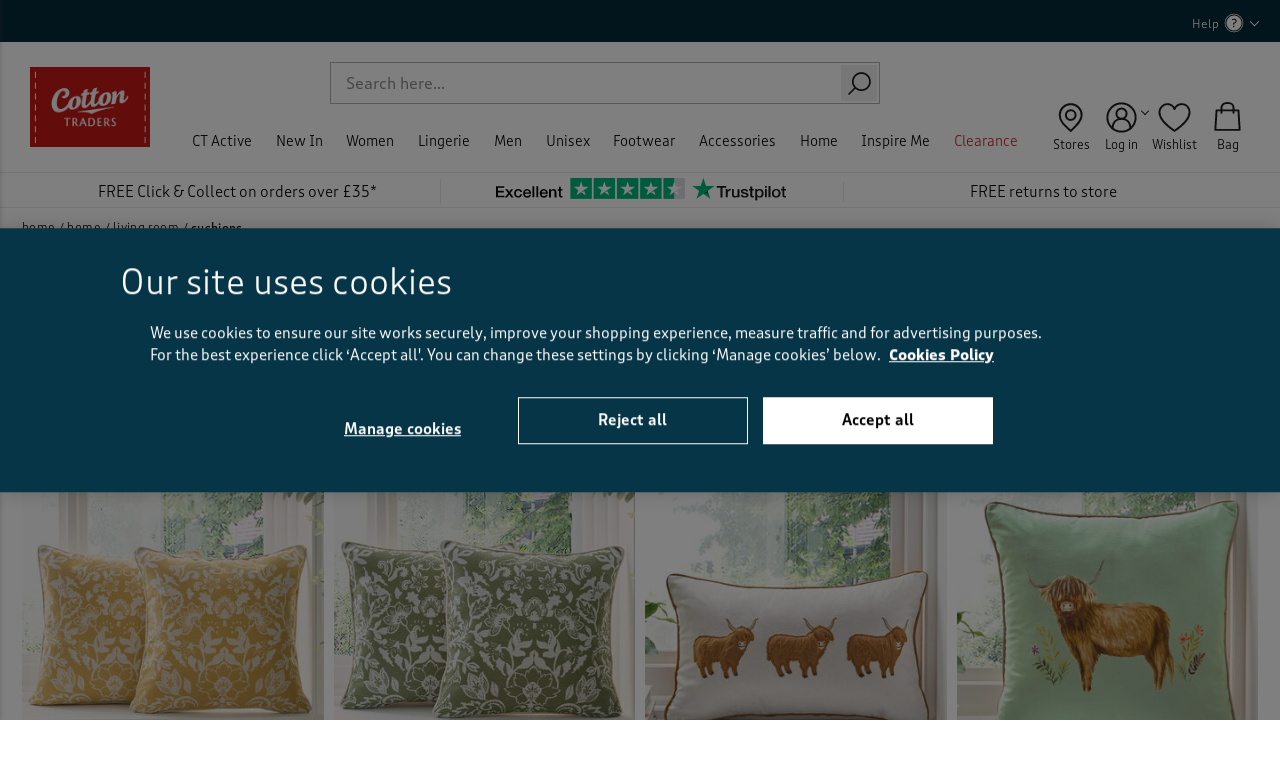

--- FILE ---
content_type: text/html;charset=UTF-8
request_url: https://www.cottontraders.com/home/living-room/cushions/
body_size: 50282
content:
<!doctype html>
<!--[if lt IE 7]> <html class="ie6 oldie" lang="en"> <![endif]-->
<!--[if IE 7]> <html class="ie7 oldie" lang="en"> <![endif]-->
<!--[if IE 8]> <html class="ie8 oldie" lang="en"> <![endif]-->
<!--[if gt IE 8]><!--> <html lang="en"> <!--<![endif]-->
<head>








































































































































































































































<meta charset=UTF-8>

<meta http-equiv="x-ua-compatible" content="ie=edge">

<meta name="viewport" content="width=device-width, initial-scale=1">






<script type="application/ld+json">
    {"@context":"http://schema.org","@type":"ItemList","itemListElement":[{"@type":"SiteNavigationElement","position":1,"name":"CT Active","description":null,"url":"https://www.cottontraders.com/ct-active/"},{"@type":"SiteNavigationElement","position":2,"name":"New In","description":null,"url":"https://www.cottontraders.com/new-in/"},{"@type":"SiteNavigationElement","position":3,"name":"Women","description":"Combining comfort and style, our women’s casual clothing collection offers t-shirts, knitwear, trousers and more. Order today for Free Click & Collect.","url":"https://www.cottontraders.com/women/"},{"@type":"SiteNavigationElement","position":4,"name":"Lingerie","description":null,"url":"https://www.cottontraders.com/lingerie/"},{"@type":"SiteNavigationElement","position":5,"name":"Men","description":"If you’re looking for men’s casual clothing online, you’ll find it here. Shop everything from jumpers to jeans in all sizes. Order today for Next-Day Delivery.","url":"https://www.cottontraders.com/men/"},{"@type":"SiteNavigationElement","position":6,"name":"Unisex","description":"Discover our unisex clothing store, stocked with quality easy-to-wear styles. Shop our choice of unisex shirts, jumpers and more with Free Click & Collect available.","url":"https://www.cottontraders.com/unisex/"},{"@type":"SiteNavigationElement","position":8,"name":"Footwear","description":"Find your new favourite footwear here with our stylish shoe collection. We stock sizes and styles for both men and women. Order now for Next-Day Delivery.","url":"https://www.cottontraders.com/footwear/"},{"@type":"SiteNavigationElement","position":9,"name":"Accessories","description":"Bring a fresh look to your best-loved outfits with clothing accessories. Shop all our accessories right here, from watches to belts. Next-Day Delivery available.","url":"https://www.cottontraders.com/accessories/"},{"@type":"SiteNavigationElement","position":10,"name":"Home","description":"From the bedroom to the bathroom, we’ve got home furnishings and accessories that'll give every room a fresh feel. Shop now for Next-Day Delivery options.","url":"https://www.cottontraders.com/home/"},{"@type":"SiteNavigationElement","position":13,"name":"Inspire Me","description":null,"url":"https://www.cottontraders.com/inspire-me/"},{"@type":"SiteNavigationElement","position":17,"name":"Clearance","description":"Find your next staple piece and make a huge saving with our clearance clothing collection. Shop bargain t-shirts, jeans and more with Next-Day Delivery, here.","url":"https://www.cottontraders.com/clearance/"}]}
</script>
<script type="application/ld+json">
    {"@context":"http://schema.org","@type":"WebSite","url":"https://www.cottontraders.com/","name":"Cotton Traders","potentialAction":{"@type":"SearchAction","target":"https://www.cottontraders.com/search/?q={search_term_string}","query-input":"required name=search_term_string"}}
</script>
<script type="application/ld+json">
    {"@context":"http://schema.org","@type":"WebPage","name":"Scatter Cushions & Throw Cushions | Living Room Cushions | Cotton Traders","description":"Create a comfortable and cosy living room with our range of scatter cushions and throw cushions. Browse our full Cotton Home collection today.","publisher":{"@type":"Corporation","name":"Cotton Traders Ltd."}}
</script>


    <link rel="preconnect" href="https://cdn-ukwest.onetrust.com" />
















<!-- dwMarker="content" dwContentID="1b5344136e839d5f9afa95e463" -->
<!-- OneTrust Cookies Consent Notice start for cottontraders.com -->
<!--script type="text/javascript" src="https://cdn-ukwest.onetrust.com/consent/037dbb0d-4792-4068-8e02-1d7e9474be09/OtAutoBlock.js"  async fetchpriority="high"></script>
<script src="https://cdn-ukwest.onetrust.com/scripttemplates/otSDKStub.js"  type="text/javascript" charset="UTF-8" data-domain-script="037dbb0d-4792-4068-8e02-1d7e9474be09"  async fetchpriority="high"></script>
<script type="text/javascript">
function OptanonWrapper() { }
</script-->
<!-- OneTrust Cookies Consent Notice end for cottontraders.com -->

<!-- TrustBox script -->
<script type="text/javascript" src="//widget.trustpilot.com/bootstrap/v5/tp.widget.bootstrap.min.js" async></script>
<!-- End TrustBox script -->
<!-- End content-asset -->






<title>Scatter Cushions & Throw Cushions | Living Room Cushions | Cotton Traders</title>


<link rel="apple-touch-icon" sizes="180x180" href="/on/demandware.static/Sites-cotton-uk-Site/-/default/dwa4ee1c8d/images/favicon/apple-touch-icon.png">
<link rel="icon" type="image/png" sizes="32x32" href="/on/demandware.static/Sites-cotton-uk-Site/-/default/dw8c3619fa/images/favicon//favicon-32x32.png">
<link rel="icon" type="image/png" sizes="16x16" href="/on/demandware.static/Sites-cotton-uk-Site/-/default/dw66f0eaaf/images/favicon/favicon-16x16.png">
<link rel="mask-icon" href="/on/demandware.static/Sites-cotton-uk-Site/-/default/dw18e8474e/images/favicon/safari-pinned-tab.svg" color="#5bbad5">
<link rel="shortcut icon" href="/on/demandware.static/Sites-cotton-uk-Site/-/default/dw7bf3863e/images/favicon/favicon.ico">
<meta name="msapplication-TileColor" content="#2b5797">
<meta name="theme-color" content="#ffffff">



<link rel="preload" as="image" href="https://www.cottontraders.com/dw/image/v2/BCDM_PRD/on/demandware.static/-/Sites-cotton-master-catalog/default/dwa814464c/images/original/AH14691W_original_neutral_ochre_414141.jpg?sw=343" imagesrcset="
        https://www.cottontraders.com/dw/image/v2/BCDM_PRD/on/demandware.static/-/Sites-cotton-master-catalog/default/dwa814464c/images/original/AH14691W_original_neutral_ochre_414141.jpg?sw=718 718w,
        https://www.cottontraders.com/dw/image/v2/BCDM_PRD/on/demandware.static/-/Sites-cotton-master-catalog/default/dwa814464c/images/original/AH14691W_original_neutral_ochre_414141.jpg?sw=642 642w,
        https://www.cottontraders.com/dw/image/v2/BCDM_PRD/on/demandware.static/-/Sites-cotton-master-catalog/default/dwa814464c/images/original/AH14691W_original_neutral_ochre_414141.jpg?sw=343 343w"
        imagesizes="(max-width: 767px) 50vw, (max-width: 1023px) 30vw, 15vw">


<link rel="preload" as="image" href="https://www.cottontraders.com/dw/image/v2/BCDM_PRD/on/demandware.static/-/Sites-cotton-master-catalog/default/dwe7a983e6/images/original/AH14691W_original_neutral_green_115884.jpg?sw=343" imagesrcset="
        https://www.cottontraders.com/dw/image/v2/BCDM_PRD/on/demandware.static/-/Sites-cotton-master-catalog/default/dwe7a983e6/images/original/AH14691W_original_neutral_green_115884.jpg?sw=718 718w,
        https://www.cottontraders.com/dw/image/v2/BCDM_PRD/on/demandware.static/-/Sites-cotton-master-catalog/default/dwe7a983e6/images/original/AH14691W_original_neutral_green_115884.jpg?sw=642 642w,
        https://www.cottontraders.com/dw/image/v2/BCDM_PRD/on/demandware.static/-/Sites-cotton-master-catalog/default/dwe7a983e6/images/original/AH14691W_original_neutral_green_115884.jpg?sw=343 343w"
        imagesizes="(max-width: 767px) 50vw, (max-width: 1023px) 30vw, 15vw">


<link rel="preload" as="image" href="https://www.cottontraders.com/dw/image/v2/BCDM_PRD/on/demandware.static/-/Sites-cotton-master-catalog/default/dw4a358095/images/original/AH14698W_original_neutral_natural_206026.jpg?sw=343" imagesrcset="
        https://www.cottontraders.com/dw/image/v2/BCDM_PRD/on/demandware.static/-/Sites-cotton-master-catalog/default/dw4a358095/images/original/AH14698W_original_neutral_natural_206026.jpg?sw=718 718w,
        https://www.cottontraders.com/dw/image/v2/BCDM_PRD/on/demandware.static/-/Sites-cotton-master-catalog/default/dw4a358095/images/original/AH14698W_original_neutral_natural_206026.jpg?sw=642 642w,
        https://www.cottontraders.com/dw/image/v2/BCDM_PRD/on/demandware.static/-/Sites-cotton-master-catalog/default/dw4a358095/images/original/AH14698W_original_neutral_natural_206026.jpg?sw=343 343w"
        imagesizes="(max-width: 767px) 50vw, (max-width: 1023px) 30vw, 15vw">


<link rel="preload" as="image" href="https://www.cottontraders.com/dw/image/v2/BCDM_PRD/on/demandware.static/-/Sites-cotton-master-catalog/default/dw98d6c91b/images/original/AH14700W_original_neutral_green_209229.jpg?sw=343" imagesrcset="
        https://www.cottontraders.com/dw/image/v2/BCDM_PRD/on/demandware.static/-/Sites-cotton-master-catalog/default/dw98d6c91b/images/original/AH14700W_original_neutral_green_209229.jpg?sw=718 718w,
        https://www.cottontraders.com/dw/image/v2/BCDM_PRD/on/demandware.static/-/Sites-cotton-master-catalog/default/dw98d6c91b/images/original/AH14700W_original_neutral_green_209229.jpg?sw=642 642w,
        https://www.cottontraders.com/dw/image/v2/BCDM_PRD/on/demandware.static/-/Sites-cotton-master-catalog/default/dw98d6c91b/images/original/AH14700W_original_neutral_green_209229.jpg?sw=343 343w"
        imagesizes="(max-width: 767px) 50vw, (max-width: 1023px) 30vw, 15vw">


    
        <link rel="canonical" href="https://www.cottontraders.com/home/living-room/cushions/" />
    



	<link rel="alternate" hreflang="x-default" href="https://www.cottontraders.com/home/living-room/cushions/" >



    <link rel="alternate" hreflang="en-gb" href="https://www.cottontraders.com/home/living-room/cushions/" >

    <link rel="alternate" hreflang="en-ie" href="https://www.cottontraders.com/ie/home/living-room/cushions/" >



    <meta name="robots" content="index,follow" />





    
    

    
    

    
        
        <meta property="og:type" content="website" />
    
        
        <meta property="og:site_name" content="Cotton Traders UK/IE" />
    
        
        <meta property="og:title" content="Scatter Cushions &amp; Throw Cushions | Living Room Cushions | Cotton Traders" />
    
        
        <meta property="og:url" content="https://www.cottontraders.com/home/living-room/cushions/" />
    
        
        <meta property="og:description" content="Create a comfortable and cosy living room with our range of scatter cushions and throw cushions. Browse our full Cotton Home collection today." />
    

    
	    
	        
	        <meta property="twitter:title" content="Scatter Cushions &amp; Throw Cushions | Living Room Cushions | Cotton Traders" />
	    
	        
	        <meta property="twitter:card" content="summary" />
	    
	        
	        <meta property="twitter:site" content="@cottontradersuk" />
	    
	        
	        <meta property="twitter:description" content="Create a comfortable and cosy living room with our range of scatter cushions and throw cushions. Browse our full Cotton Home collection today." />
	    
    

    
    


    <link rel="next" href="https://www.cottontraders.com/home/living-room/cushions/?start=24&amp;sz=24" />


<meta name="description" content="Create a comfortable and cosy living room with our range of scatter cushions and throw cushions. Browse our full Cotton Home collection today."/>

<meta name="keywords" content="Cotton Traders" />

<meta name="format-detection" content="telephone=no">







<!--[if lt IE 9]>
<script src="/on/demandware.static/Sites-cotton-uk-Site/-/en_GB/v1769042136138/js/lib/html5.js"></script>
<![endif]-->

<script type="text/javascript">//<!--
/* <![CDATA[ (head-active_data.js) */
var dw = (window.dw || {});
dw.ac = {
    _analytics: null,
    _events: [],
    _category: "",
    _searchData: "",
    _anact: "",
    _anact_nohit_tag: "",
    _analytics_enabled: "true",
    _timeZone: "Europe/London",
    _capture: function(configs) {
        if (Object.prototype.toString.call(configs) === "[object Array]") {
            configs.forEach(captureObject);
            return;
        }
        dw.ac._events.push(configs);
    },
	capture: function() { 
		dw.ac._capture(arguments);
		// send to CQ as well:
		if (window.CQuotient) {
			window.CQuotient.trackEventsFromAC(arguments);
		}
	},
    EV_PRD_SEARCHHIT: "searchhit",
    EV_PRD_DETAIL: "detail",
    EV_PRD_RECOMMENDATION: "recommendation",
    EV_PRD_SETPRODUCT: "setproduct",
    applyContext: function(context) {
        if (typeof context === "object" && context.hasOwnProperty("category")) {
        	dw.ac._category = context.category;
        }
        if (typeof context === "object" && context.hasOwnProperty("searchData")) {
        	dw.ac._searchData = context.searchData;
        }
    },
    setDWAnalytics: function(analytics) {
        dw.ac._analytics = analytics;
    },
    eventsIsEmpty: function() {
        return 0 == dw.ac._events.length;
    }
};
/* ]]> */
// -->
</script>
<script type="text/javascript">//<!--
/* <![CDATA[ (head-cquotient.js) */
var CQuotient = window.CQuotient = {};
CQuotient.clientId = 'bcdm-cotton-uk';
CQuotient.realm = 'BCDM';
CQuotient.siteId = 'cotton-uk';
CQuotient.instanceType = 'prd';
CQuotient.locale = 'en_GB';
CQuotient.fbPixelId = '__UNKNOWN__';
CQuotient.activities = [];
CQuotient.cqcid='';
CQuotient.cquid='';
CQuotient.cqeid='';
CQuotient.cqlid='';
CQuotient.apiHost='api.cquotient.com';
/* Turn this on to test against Staging Einstein */
/* CQuotient.useTest= true; */
CQuotient.useTest = ('true' === 'false');
CQuotient.initFromCookies = function () {
	var ca = document.cookie.split(';');
	for(var i=0;i < ca.length;i++) {
	  var c = ca[i];
	  while (c.charAt(0)==' ') c = c.substring(1,c.length);
	  if (c.indexOf('cqcid=') == 0) {
		CQuotient.cqcid=c.substring('cqcid='.length,c.length);
	  } else if (c.indexOf('cquid=') == 0) {
		  var value = c.substring('cquid='.length,c.length);
		  if (value) {
		  	var split_value = value.split("|", 3);
		  	if (split_value.length > 0) {
			  CQuotient.cquid=split_value[0];
		  	}
		  	if (split_value.length > 1) {
			  CQuotient.cqeid=split_value[1];
		  	}
		  	if (split_value.length > 2) {
			  CQuotient.cqlid=split_value[2];
		  	}
		  }
	  }
	}
}
CQuotient.getCQCookieId = function () {
	if(window.CQuotient.cqcid == '')
		window.CQuotient.initFromCookies();
	return window.CQuotient.cqcid;
};
CQuotient.getCQUserId = function () {
	if(window.CQuotient.cquid == '')
		window.CQuotient.initFromCookies();
	return window.CQuotient.cquid;
};
CQuotient.getCQHashedEmail = function () {
	if(window.CQuotient.cqeid == '')
		window.CQuotient.initFromCookies();
	return window.CQuotient.cqeid;
};
CQuotient.getCQHashedLogin = function () {
	if(window.CQuotient.cqlid == '')
		window.CQuotient.initFromCookies();
	return window.CQuotient.cqlid;
};
CQuotient.trackEventsFromAC = function (/* Object or Array */ events) {
try {
	if (Object.prototype.toString.call(events) === "[object Array]") {
		events.forEach(_trackASingleCQEvent);
	} else {
		CQuotient._trackASingleCQEvent(events);
	}
} catch(err) {}
};
CQuotient._trackASingleCQEvent = function ( /* Object */ event) {
	if (event && event.id) {
		if (event.type === dw.ac.EV_PRD_DETAIL) {
			CQuotient.trackViewProduct( {id:'', alt_id: event.id, type: 'raw_sku'} );
		} // not handling the other dw.ac.* events currently
	}
};
CQuotient.trackViewProduct = function(/* Object */ cqParamData){
	var cq_params = {};
	cq_params.cookieId = CQuotient.getCQCookieId();
	cq_params.userId = CQuotient.getCQUserId();
	cq_params.emailId = CQuotient.getCQHashedEmail();
	cq_params.loginId = CQuotient.getCQHashedLogin();
	cq_params.product = cqParamData.product;
	cq_params.realm = cqParamData.realm;
	cq_params.siteId = cqParamData.siteId;
	cq_params.instanceType = cqParamData.instanceType;
	cq_params.locale = CQuotient.locale;
	
	if(CQuotient.sendActivity) {
		CQuotient.sendActivity(CQuotient.clientId, 'viewProduct', cq_params);
	} else {
		CQuotient.activities.push({activityType: 'viewProduct', parameters: cq_params});
	}
};
/* ]]> */
// -->
</script>
<!-- Demandware Apple Pay -->

<style type="text/css">ISAPPLEPAY{display:inline}.dw-apple-pay-button,.dw-apple-pay-button:hover,.dw-apple-pay-button:active{background-color:black;background-image:-webkit-named-image(apple-pay-logo-white);background-position:50% 50%;background-repeat:no-repeat;background-size:75% 60%;border-radius:5px;border:1px solid black;box-sizing:border-box;margin:5px auto;min-height:30px;min-width:100px;padding:0}
.dw-apple-pay-button:after{content:'Apple Pay';visibility:hidden}.dw-apple-pay-button.dw-apple-pay-logo-white{background-color:white;border-color:white;background-image:-webkit-named-image(apple-pay-logo-black);color:black}.dw-apple-pay-button.dw-apple-pay-logo-white.dw-apple-pay-border{border-color:black}</style>



<!-- UI -->
<link rel="preload" href="/on/demandware.static/Sites-cotton-uk-Site/-/en_GB/v1769042136138/css/fonts.css" as="style"/>
<link rel="stylesheet" href="/on/demandware.static/Sites-cotton-uk-Site/-/en_GB/v1769042136138/css/fonts.css"/>
<!--link rel="stylesheet" href="/on/demandware.static/Sites-cotton-uk-Site/-/en_GB/v1769042136138/css/style.css" /-->
<link rel="stylesheet" href="/on/demandware.static/Sites-cotton-uk-Site/-/en_GB/v1769042136138/css/refapp-style.css" />
<noscript>
<link rel="stylesheet" href="/on/demandware.static/Sites-cotton-uk-Site/-/en_GB/v1769042136138/css/noscript.css" />
</noscript>

<link rel="stylesheet" href="https://use.typekit.net/tht8jbc.css">


<script src="/on/demandware.static/Sites-cotton-uk-Site/-/en_GB/v1769042136138/js/poq_layout.js" type="text/javascript" async="async"></script>


	 

	
<script>
(function () {
document.addEventListener('DOMContentLoaded', function () {
document.querySelector('body').classList.remove('nonjs');
});
})();

(function () {
var loadDeferredStyles = function() {
if (document.getElementById("deferred-styles")) {
var addStylesNode = document.getElementById("deferred-styles");
var replacement = document.createElement("div");
replacement.innerHTML = addStylesNode.textContent;
document.body.appendChild(replacement)
addStylesNode.parentElement.removeChild(addStylesNode);
}
};
var raf = window.requestAnimationFrame || window.mozRequestAnimationFrame ||
window.webkitRequestAnimationFrame || window.msRequestAnimationFrame;
if (raf) {
raf(function() { window.setTimeout(loadDeferredStyles, 400); });
} else if (window.addEventListener) {
window.addEventListener('load', loadDeferredStyles);
}
})();
</script>
<!--[if lte IE 8]>
<script src="//cdnjs.cloudflare.com/ajax/libs/respond.js/1.4.2/respond.js" type="text/javascript"></script>
<script src="https://cdn.rawgit.com/chuckcarpenter/REM-unit-polyfill/master/js/rem.min.js" type="text/javascript"></script>
<![endif]-->



<meta name="google-site-verification" content="wZPKe80voNN9GDELB5DTW26l9eb09bSAZ5M6Dr8fmac" />

<meta name="google-site-verification" content="zmypTngmKKYBDQ1Xksn5eeEl9OR_PLZ7MNnL7swzih0" />










<!-- Google Tag Manager -->
<script>(function(w,d,s,l,i){w[l]=w[l]||[];w[l].push({'gtm.start':
new Date().getTime(),event:'gtm.js'});var f=d.getElementsByTagName(s)[0],
j=d.createElement(s),dl=l!='dataLayer'?'&l='+l:'';j.async=true;j.src=
'https://www.googletagmanager.com/gtm.js?id='+i+dl;f.parentNode.insertBefore(j,f);
})(window,document,'script','dataLayer',"GTM-PDVD5HB");</script>
<!-- End Google Tag Manager -->







<script type="text/javascript" language="javascript">
    var configData = {
        submissionContainerUrl: "https://www.cottontraders.com/write-review/",
        containerPageUrl: "https://www.cottontraders.com/write-review/"
    };

    

    var onBVLoad = function () {
        if (typeof $BV !== 'undefined') {
            $BV.configure("global", configData);
        }
    };
</script>











<link rel="preconnect" href="//cdn-eu.dynamicyield.com"/>
<link rel="preconnect" href="//st-eu.dynamicyield.com"/>
<link rel="preconnect" href="//rcom-eu.dynamicyield.com"/>
<link rel="dns-prefetch" href="//cdn-eu.dynamicyield.com"/>
<link rel="dns-prefetch" href="//st-eu.dynamicyield.com"/>
<link rel="dns-prefetch" href="//rcom-eu.dynamicyield.com"/>
<script>
// <![CDATA[
window.DY = window.DY || {};
DY.recommendationContext = {
type: "CATEGORY",
lng: "en_GB"
};
if (DY.recommendationContext.type != "OTHER" && DY.recommendationContext.type != "HOMEPAGE") {
var data = "Home,Living Room,Cushions";
data = data.replace(/&amp;/g, '&');
DY.recommendationContext.data = data.split(',');
}
// ]]>
</script>
<script type="text/javascript"  src="//cdn-eu.dynamicyield.com/api/9877794/api_dynamic.js" id="DY_api_dynamic"></script>
<script type="text/javascript"  src="//cdn-eu.dynamicyield.com/api/9877794/api_static.js" id="DY_api_static"></script>



</head>
<body class="nonjs" data-cmp="bodyTrigger">

    <!-- Google Tag Manager (noscript) -->
    <noscript><iframe src="https://www.googletagmanager.com/ns.html?id=GTM-PDVD5HB"
    height="0" width="0" style="display:none;visibility:hidden"></iframe></noscript>
    <!-- End Google Tag Manager (noscript) -->

<div id="wrapper" class="p-plp pt_product-search-result">


<div id="back-to-top"></div>
<div data-cmp="headerOverlay"></div>



<div class="js-current-url-container hidden" data-current-url-json='{&quot;entry&quot;:&quot;Search-Show&quot;,&quot;params&quot;:[[&quot;cgid&quot;,&quot;livingroom-cushions&quot;]]}'></div>
<link rel="prefetch" href="/on/demandware.static/Sites-cotton-uk-Site/-/en_GB/v1769042136138/images/header/header-magnify-white.svg" />
<header class="b-header-slim js-header">





















































































































<div id="browser-check" data-cmp="browserCheck" class="b-browser_check">
<div class="b-browser_check-cookie m-default-status">
<p class="browser-error">Please enable cookies in your web browser to improve your shopping experience. <a href="/privacy.html">More info</a></p>
</div>
<div class="b-browser_check-cookie l-cookies_acceptance js-accept-cookies-cont">




<button class="b-browser_check-cookie_close js-close-accept-cookies" type="button">
<span class="i-close"></span>
</button>
</div>
<noscript>
<div class="b-browser_check-js">
<p class="browser-error">Please enable Javascript in your web browser if you wish to browse and place an order. <a href="/privacy.html">More info</a></p>
</div>
</noscript>
</div>




<script>
    window.GTMUserData = JSON.parse('\x7b\"user_id\":\"abV1sjug2QHG8N5d1VTIEqOK8y\",\"country_code\":\"US\",\"user_agent\":\"desktop\",\"has_orders\":false,\"user_total_orders\":0,\"user_currency_code\":\"GBP\",\"language\":\"en_GB\",\"c_total_hs_orders\":0,\"c_total_orders\":0,\"orders_with_the_same_email\":\-1\x7d');       
    var ViewmortMode = function () {    
        var viewportWidth = {
            mobile: {maxWidth: 767, minWidth: 320},
            tablet: {maxWidth: 1279, minWidth: 768}
        },
        windowWidth = window.innerWidth;
        
        if (windowWidth <= viewportWidth.mobile.maxWidth) {
            return 'mobile';
        } else if (windowWidth <= viewportWidth.tablet.maxWidth) {
            return 'tablet';
        } else {
            return 'desktop';
        }
    }    
    window.GTMUserData.device_type = ViewmortMode();
    
</script>
<div class="js-header-wrapper">
<div class="b-mobile_nav" data-cmp="headerMenuMobile">

<div class="h-mobile" data-cmp="classToggle" data-class="nav-overflow-hidden" data-event="suggestionsOverlay.enabled">
<div data-cmp="classToggle" data-class="b-categories_search-overlay" data-event="suggestionsOverlay.enabled"></div>

<div class="b-mobile_nav-login ">



<div class="b-mobile_nav-login_wrapper">
<a class="b-header-login" href="https://www.cottontraders.com/account/">Log in</a>
<span>|</span>
<a class="b-header-register" href="https://www.cottontraders.com/register/">Register</a>
</div>


<div class="hidden js-page-context"
data-page-context='{
"isCustomerAuthenticated" : false,
"analytics" : {
"user" : {&quot;customerType&quot;:&quot;New&quot;,&quot;ecomStore&quot;:&quot;Demandware&quot;,&quot;userType&quot;:&quot;guest&quot;}
}
}'>
</div>

</div>


	 

	
<div id="b-promo-content-mobile-nav">

</div>
<div class="b-simple-search js-header-search" data-cmp="simpleSearch">
<div class="js-simplesearch-toggle-button b-simple-search-toggle_button">
<button class="b-simple-search-button" type="button"><span class="g-hidden_small">Search</span></button>
</div>
<form class="js-simplesearch-form b-simple-search-form js-search-form"
role="search"
action="/search/"
method="get"
name="simpleSearch"
data-cmp="searchSuggestion"
data-id="searchSuggestion"
>
<fieldset class="b-simple-search-fildset">
<input
class="b-simple-search-input js-search-input"
type="text"
name="q"
value=""
placeholder="Search"
/>
<input type="hidden" name="lang" value="en_GB"/>
<button class="b-simple-search-submit" type="submit">
<span class="visually-hidden">Search</span>
</button>
</fieldset>
</form>
</div>


<div class="h-mobile js-menu-wrp">

























































































































<ul class="b-categories_navigation js-categories-nav">


<li class="b-categories_navigation-item js-nav-item ">




<a class="b-categories_navigation-link js-main-link has-sub-menu"
href="https://www.cottontraders.com/ct-active/" data-navigation="CT Active">
CT Active
</a>


<input type="checkbox" name="" id="d_1aac00339ff8c279d7351b1b70">
<label class="b-categories_navigation-link b-categories_navigation-link--nonjs" for="d_1aac00339ff8c279d7351b1b70">
CT Active
</label>








<div class="b-categories_navigation-dropdown js-nav-dropdown" data-cmp="classToggle" data-class="nav-overflow-hidden" data-event="suggestionsOverlay.enabled">

<div class="b-categories_navigation-column_1 js-category-wrp">




<ul class="js-second-level b-categories_navigation-level_2-list">
<li class="b-categories_navigation-level_2-item js-second-level-item h-mobile">
<a class="b-categories_navigation-level_2-link" href="https://www.cottontraders.com/ct-active/" data-navigation="CT Active > All CT Active">

All CT Active
</a>
</li>
</ul>






<div class="b-categories_navigation-level_2-col js-nav-level-2-wrp">


<div class="b-categories_navigation-level_2-header">Women</div>


<div class="b-categories_navigation-level_2-header">&nbsp;</div>

<ul class="js-second-level b-categories_navigation-level_2-list">
<li class="b-categories_navigation-level_2-item js-second-level-item">
<a class="js-main-link b-categories_navigation-level_2-link" href="https://www.cottontraders.com/ct-active/ct-active-sub/" data-navigation="CT Active > CT Active Sub">
CT Active Sub
</a>

</li>
</ul>



	 


	






<style type="text/css">
    [data-navigation="CT Active > CT Active Sub"] {display:none !important;}
    [data-navigation="CT Active > All CT Active"] {display:none !important;}
    @media only screen and (min-width: 1024px) {
      .newarrivals {display:none !important;}
    }
    @media only screen and (max-width: 1023px) {
    .b-mobile_nav a.mm-title[href*="/ct-active/"] {display:none !important;}
    }
</style>

<div class="b-categories_navigation-level_2-header mobileheader navexpand newarrivals">Women</div>
<ul class="b-categories_navigation-level_2-list js-second-level">
	<li class="b-categories_navigation-level_2-item js-second-level-item">
	    <a href="https://www.cottontraders.com/women/activewear/ct-active/" class="b-categories_navigation-level_2-link" data-navigation="CT Active > Women">Women&rsquo;s CT Active</a>
	</li>
</ul>

 
	



</div>



<div class="b-categories_navigation-level_2-col js-nav-level-2-wrp">

	 


	






<div class="b-categories_navigation-level_2-header mobileheader">Men</div>
<div class="b-categories_navigation-level_2-header">&nbsp;</div>
<ul class="b-categories_navigation-level_2-list js-second-level">
	<li class="b-categories_navigation-level_2-item js-second-level-item">
	    <a href="https://www.cottontraders.com/men/activewear/ct-active/" class="b-categories_navigation-level_2-link" data-navigation="CT Active > Men">Men&rsquo;s CT Active</a>
	</li>
</ul>


</div>
<div class="b-categories_navigation-level_2-col js-nav-level-2-wrp">
<div class="b-categories_navigation-level_2-header mobileheader">Inspiration</div>
<div class="b-categories_navigation-level_2-header">&nbsp;</div>
<ul class="b-categories_navigation-level_2-list js-second-level">
	<li class="b-categories_navigation-level_2-item js-second-level-item">
	    <a href="https://www.cottontraders.com/inspire-me/inspirations-ct-active.html" class="b-categories_navigation-level_2-link" data-navigation="CT Active > Inspiration">Introducing CT Active</a>
	</li>
</ul>

 
	
</div>

</div>
<div class="js-nav-promo b-categories_navigation-column_2">

	 


	






<div class="menu-slot b-main-nav-column">
<ul>
    <li class="js-promo-img">
        <a href="https://www.cottontraders.com/women/activewear/ct-active/" class="b-category_tile-link" data-navigation="Accessories > Banners > Womens CT Active">
            <img src="https://www.cottontraders.com/dw/image/v2/BCDM_PRD/on/demandware.static/-/Library-Sites-cotton-traders-global/default/dw5851950e/images/header/navigation/aw25_50_ddm_ctact_01.jpg?sw=500
" class="m-image-hover" alt="Womens CT Active"/>
            <p class="t-category_tile-text">Shop Women’s CT Active</p>
        </a>           
    </li> 
    <li class="js-promo-img"> 
        <a href="https://www.cottontraders.com/men/activewear/ct-active/" class="b-category_tile-link" data-navigation="Accessories > Banners > Mens CT Active">
            <img src="https://www.cottontraders.com/dw/image/v2/BCDM_PRD/on/demandware.static/-/Library-Sites-cotton-traders-global/default/dwac408abb/images/header/navigation/aw25_50_ddm_ctact_02.jpg?sw=500
" class="m-image-hover" alt="Mens CT Active"/>
            <p class="t-category_tile-text">Shop Men’s CT Active</p>
        </a>          
    </li>
    <li class="js-promo-img js-promo-hide-for-small-desktop">        
        <a href="https://www.cottontraders.com/inspire-me/inspirations-ct-active.html" class="b-category_tile-link" data-navigation="Accessories > Banners > Introducing CT Active">
            <img src="https://www.cottontraders.com/dw/image/v2/BCDM_PRD/on/demandware.static/-/Library-Sites-cotton-traders-global/default/dw6a0586d4/images/header/navigation/aw25_50_ddm_ctact_03.jpg?sw=500
" class="m-image-hover" alt="Introducing CT Active"/>
            <p class="t-category_tile-text">Introducing CT Active</p>
        </a>    
    </li> 
</ul>
</div>

 
	
</div>

</div>



</li>

<li class="b-categories_navigation-item js-nav-item ">




<a class="b-categories_navigation-link js-main-link has-sub-menu"
href="https://www.cottontraders.com/new-in/" data-navigation="New In">
New In
</a>


<input type="checkbox" name="" id="d_acd3d932ea288aa9d2da3a46e4">
<label class="b-categories_navigation-link b-categories_navigation-link--nonjs" for="d_acd3d932ea288aa9d2da3a46e4">
New In
</label>








<div class="b-categories_navigation-dropdown js-nav-dropdown" data-cmp="classToggle" data-class="nav-overflow-hidden" data-event="suggestionsOverlay.enabled">

<div class="b-categories_navigation-column_1 js-category-wrp">




<ul class="js-second-level b-categories_navigation-level_2-list">
<li class="b-categories_navigation-level_2-item js-second-level-item h-mobile">
<a class="b-categories_navigation-level_2-link" href="https://www.cottontraders.com/new-in/" data-navigation="New In > All New In">

All New In
</a>
</li>
</ul>






<div class="b-categories_navigation-level_2-col js-nav-level-2-wrp">


<div class="b-categories_navigation-level_2-header">New Arrivals</div>


<div class="b-categories_navigation-level_2-header">&nbsp;</div>

<ul class="js-second-level b-categories_navigation-level_2-list">
<li class="b-categories_navigation-level_2-item js-second-level-item">
<a class="js-main-link b-categories_navigation-level_2-link" href="https://www.cottontraders.com/new-in/new-sub/" data-navigation="New In > New Sub">
New Sub
</a>

</li>
</ul>



	 


	






<style type="text/css">
    [data-navigation="New In > New Sub"] {display:none !important;}
    [data-navigation="New In > All New In"] {display:none !important;}
    @media only screen and (min-width: 1024px) {
      .newarrivals {display:none !important;}
    }
    @media only screen and (max-width: 1023px) {
    .b-mobile_nav a.mm-title[href*="/new-in/"] {display:none !important;}
    }
</style>

<div class="b-categories_navigation-level_2-header mobileheader navexpand newarrivals">New arrivals</div>
<ul class="b-categories_navigation-level_2-list js-second-level newarrivals">
	<li class="b-categories_navigation-level_2-item js-second-level-item">
	    <a href="https://www.cottontraders.com/new-in/" class="b-categories_navigation-level_2-link" data-navigation="New In > Arrivals > All New In">All New in</a>
	</li>
</ul>
<ul class="b-categories_navigation-level_2-list js-second-level">
	<li class="b-categories_navigation-level_2-item js-second-level-item">
	    <a href="https://www.cottontraders.com/women/new-in/" class="b-categories_navigation-level_2-link" data-navigation="New In > Arrivals > New In Womens">New in Women</a>
	</li>
</ul>
<ul class="b-categories_navigation-level_2-list js-second-level">
	<li class="b-categories_navigation-level_2-item js-second-level-item">
	    <a href="https://www.cottontraders.com/men/new-in/" class="b-categories_navigation-level_2-link" data-navigation="New In > Arrivals > New In Mens">New in Men</a>
	</li>
</ul>
<!--ul class="b-categories_navigation-level_2-list js-second-level">
	<li class="b-categories_navigation-level_2-item js-second-level-item">
	    <a href="https://www.cottontraders.com/kidswear/" class="b-categories_navigation-level_2-link" style="color:#d59f41;" data-navigation="New In > Arrivals > New In Kidswear">New in Kidswear</a>
	</li>
</ul-->
<ul class="b-categories_navigation-level_2-list js-second-level">
	<li class="b-categories_navigation-level_2-item js-second-level-item">
	    <a href="https://www.cottontraders.com/new-in/clothing/" class="b-categories_navigation-level_2-link" data-navigation="New In > Arrivals > New In Clothing">New in Clothing</a>
	</li>
</ul>
<ul class="b-categories_navigation-level_2-list js-second-level">
	<li class="b-categories_navigation-level_2-item js-second-level-item">
	    <a href="https://www.cottontraders.com/unisex/new-in/" class="b-categories_navigation-level_2-link" data-navigation="New In > Arrivals > New In Unisex">New in Unisex</a>
	</li>
</ul>
<ul class="b-categories_navigation-level_2-list js-second-level">
	<li class="b-categories_navigation-level_2-item js-second-level-item">
	    <a href="https://www.cottontraders.com/women/activewear/ct-active/" class="b-categories_navigation-level_2-link" data-navigation="New In > Arrivals > New In Womens" style="color:#d59f41;">New in Women&rsquo;s CT Active</a>
	</li>
</ul>
<ul class="b-categories_navigation-level_2-list js-second-level">
	<li class="b-categories_navigation-level_2-item js-second-level-item">
	    <a href="https://www.cottontraders.com/men/activewear/ct-active/" class="b-categories_navigation-level_2-link" data-navigation="New In > Arrivals > New In Mens" style="color:#d59f41;">New in Men&rsquo;s CT Active</a>
	</li>
</ul>
<ul class="b-categories_navigation-level_2-list js-second-level">
	<li class="b-categories_navigation-level_2-item js-second-level-item">
	    <a href="https://www.cottontraders.com/footwear/new-in/" class="b-categories_navigation-level_2-link" data-navigation="New In > Arrivals > New In Footwear">New in Footwear</a>
	</li>
</ul>
<ul class="b-categories_navigation-level_2-list js-second-level">
	<li class="b-categories_navigation-level_2-item js-second-level-item">
	    <a href="https://www.cottontraders.com/home/new-in/" class="b-categories_navigation-level_2-link" data-navigation="New In > Arrivals > New In Home">New in Home</a>
	</li>
</ul>
<ul class="b-categories_navigation-level_2-list js-second-level">
	<li class="b-categories_navigation-level_2-item js-second-level-item">
	    <a href="https://www.cottontraders.com/guinness/?prefn1=isNew&amp;prefv1=New%20In" class="b-categories_navigation-level_2-link" data-navigation="New In > Arrivals > New In Guinness">New in Guinness</a>
	</li>
</ul>
<ul class="b-categories_navigation-level_2-list js-second-level">
	<li class="b-categories_navigation-level_2-item js-second-level-item">
	    <a href="https://www.cottontraders.com/accessories/new-in/" class="b-categories_navigation-level_2-link" data-navigation="New In > Arrivals > New In Accessories">New in Accessories</a>
	</li>
</ul>

 
	



</div>



<div class="b-categories_navigation-level_2-col js-nav-level-2-wrp">

	 


	






<div class="b-categories_navigation-level_2-header mobileheader">Women</div>
<div class="b-categories_navigation-level_2-header">&nbsp;</div>
<ul class="b-categories_navigation-level_2-list js-second-level">
	<li class="b-categories_navigation-level_2-item js-second-level-item">
	    <a href="https://www.cottontraders.com/women/activewear/ct-active/" class="b-categories_navigation-level_2-link" data-navigation="New In > Women > CT Active" style="color:#d59f41;">CT Active <sup style="font-size:60%;">NEW</sup></a>
	</li>
</ul>
<ul class="b-categories_navigation-level_2-list js-second-level">
	<li class="b-categories_navigation-level_2-item js-second-level-item">
	    <a href="https://www.cottontraders.com/women/tops-and-t-shirts/?prefn1=isNew&amp;prefv1=New%20In" class="b-categories_navigation-level_2-link" data-navigation="New In > Women > Tops & T-shirts">Tops &amp; T-shirts</a>
	</li>
</ul>
<ul class="b-categories_navigation-level_2-list js-second-level">
	<li class="b-categories_navigation-level_2-item js-second-level-item">
	    <a href="https://www.cottontraders.com/women/knitwear/?prefn1=isNew&amp;prefv1=New%20In" class="b-categories_navigation-level_2-link" data-navigation="New In > Women > Knitwear">Knitwear</a>
	</li>
</ul>
<ul class="b-categories_navigation-level_2-list js-second-level">
	<li class="b-categories_navigation-level_2-item js-second-level-item">
	    <a href="https://www.cottontraders.com/women/coats-and-jackets/?prefn1=isNew&amp;prefv1=New%20In" class="b-categories_navigation-level_2-link" data-navigation="New In > Women > Coats & Jackets">Coats &amp; Jackets</a>
	</li>
</ul>
<ul class="b-categories_navigation-level_2-list js-second-level">
	<li class="b-categories_navigation-level_2-item js-second-level-item">
	    <a href="https://www.cottontraders.com/women/shirts-and-blouses/?prefn1=isNew&amp;prefv1=New%20In" class="b-categories_navigation-level_2-link" data-navigation="New In > Women > Shirts & Blouses">Shirts &amp; Blouses</a>
	</li>
</ul>
<ul class="b-categories_navigation-level_2-list js-second-level">
	<li class="b-categories_navigation-level_2-item js-second-level-item">
	    <a href="https://www.cottontraders.com/women/trousers/?prefn1=isNew&amp;prefv1=New%20In" class="b-categories_navigation-level_2-link" data-navigation="New In > Women > Trousers">Trousers</a>
	</li>
</ul>
<ul class="b-categories_navigation-level_2-list js-second-level">
	<li class="b-categories_navigation-level_2-item js-second-level-item">
	    <a href="https://www.cottontraders.com/women/dresses/?prefn1=isNew&amp;prefv1=New%20In" class="b-categories_navigation-level_2-link" data-navigation="New In > Women > Dresses">Dresses</a>
	</li>
</ul>
<ul class="b-categories_navigation-level_2-list js-second-level">
	<li class="b-categories_navigation-level_2-item js-second-level-item">
	    <a href="https://www.cottontraders.com/women/skirts/?prefn1=isNew&amp;prefv1=New%20In" class="b-categories_navigation-level_2-link" data-navigation="New In > Women > Skirts">Skirts</a>
	</li>
</ul> 

    
</div>
<div class="b-categories_navigation-level_2-col js-nav-level-2-wrp">
<div class="b-categories_navigation-level_2-header mobileheader">Men</div>
<div class="b-categories_navigation-level_2-header">&nbsp;</div>
<ul class="b-categories_navigation-level_2-list js-second-level">
	<li class="b-categories_navigation-level_2-item js-second-level-item">
	    <a href="https://www.cottontraders.com/men/activewear/ct-active/" class="b-categories_navigation-level_2-link" data-navigation="New In > Men > CT Active" style="color:#d59f41;">CT Active <sup style="font-size:60%;">NEW</sup></a>
	</li>
</ul>
<ul class="b-categories_navigation-level_2-list js-second-level">
	<li class="b-categories_navigation-level_2-item js-second-level-item">
	    <a href="https://www.cottontraders.com/men/tops-and-t-shirts/?prefn1=isNew&amp;prefv1=New%20In" class="b-categories_navigation-level_2-link" data-navigation="New In > Men > Tops & T-shirts">Tops &amp; T-shirts</a>
	</li>
</ul>
<ul class="b-categories_navigation-level_2-list js-second-level">
	<li class="b-categories_navigation-level_2-item js-second-level-item">
	    <a href="https://www.cottontraders.com/men/knitwear/?prefn1=isNew&amp;prefv1=New%20In" class="b-categories_navigation-level_2-link" data-navigation="New In > Men > Knitwear">Knitwear</a>
	</li>
</ul>
<ul class="b-categories_navigation-level_2-list js-second-level">
	<li class="b-categories_navigation-level_2-item js-second-level-item">
	    <a href="https://www.cottontraders.com/men/coats-and-jackets/?prefn1=isNew&amp;prefv1=New%20In" class="b-categories_navigation-level_2-link" data-navigation="New In > Men > Coats & Jackets">Coats &amp; Jackets</a>
	</li>
</ul>
<ul class="b-categories_navigation-level_2-list js-second-level">
	<li class="b-categories_navigation-level_2-item js-second-level-item">
	    <a href="https://www.cottontraders.com/men/shirts/?prefn1=isNew&amp;prefv1=New%20In" class="b-categories_navigation-level_2-link" data-navigation="New In > Men > Shirts">Shirts</a>
	</li>
</ul>
<ul class="b-categories_navigation-level_2-list js-second-level">
	<li class="b-categories_navigation-level_2-item js-second-level-item">
	    <a href="https://www.cottontraders.com/men/rugby/?prefn1=isNew&amp;prefv1=New%20In" class="b-categories_navigation-level_2-link" data-navigation="New In > Men > Rugby">Rugby</a>
	</li>
</ul>
<ul class="b-categories_navigation-level_2-list js-second-level">
    <li class="b-categories_navigation-level_2-item js-second-level-item">
        <a href="https://www.cottontraders.com/men/trousers/?prefn1=isNew&amp;prefv1=New%20In" class="b-categories_navigation-level_2-link" data-navigation="New In > Men > Trousers">Trousers</a>
    </li>
</ul>
<ul class="b-categories_navigation-level_2-list js-second-level">
	<li class="b-categories_navigation-level_2-item js-second-level-item">
	    <a href="https://www.cottontraders.com/men/jeans/?prefn1=isNew&amp;prefv1=New%20In" class="b-categories_navigation-level_2-link" data-navigation="New In > Men > Jeans">Jeans</a>
	</li>
</ul>

    
</div>    
<div class="b-categories_navigation-level_2-col js-nav-level-2-wrp">
<div class="b-categories_navigation-level_2-header mobileheader">New collections</div>
<div class="b-categories_navigation-level_2-header">&nbsp;</div>
<ul class="b-categories_navigation-level_2-list js-second-level">
	<li class="b-categories_navigation-level_2-item js-second-level-item">
	    <a href="https://www.cottontraders.com/rugby-heritage/" class="b-categories_navigation-level_2-link" data-navigation="New In > Collections > Rugby Heritage">Rugby Heritage</a>
	</li>
</ul>
<ul class="b-categories_navigation-level_2-list js-second-level">
	<li class="b-categories_navigation-level_2-item js-second-level-item">
	    <a href="https://www.cottontraders.com/signature-collection/" class="b-categories_navigation-level_2-link" data-navigation="New In > Collections > Signature Collection">Signature Collection</a>
	</li>
</ul>
<ul class="b-categories_navigation-level_2-list js-second-level">
	<li class="b-categories_navigation-level_2-item js-second-level-item">
	    <a href="https://www.cottontraders.com/must-have-trends/" class="b-categories_navigation-level_2-link" data-navigation="New In > Collections > Must-Have Trends">Must-Have Trends</a>
	</li>
</ul>
<ul class="b-categories_navigation-level_2-list js-second-level">
	<li class="b-categories_navigation-level_2-item js-second-level-item">
	    <a href="https://www.cottontraders.com/winter-warmers/" class="b-categories_navigation-level_2-link" data-navigation="New In > Collections > Wrap Up Collection">Wrap Up Collection</a>
	</li>
</ul>
<ul class="b-categories_navigation-level_2-list js-second-level">
	<li class="b-categories_navigation-level_2-item js-second-level-item">
	    <a href="https://www.cottontraders.com/whatever-the-weather/" class="b-categories_navigation-level_2-link" data-navigation="New In > Collections > Whatever the Weather">Whatever the Weather</a>
	</li>
</ul>
<ul class="b-categories_navigation-level_2-list js-second-level">
	<li class="b-categories_navigation-level_2-item js-second-level-item">
	    <a href="https://www.cottontraders.com/new-in_coats-and-jackets_waterproof/" class="b-categories_navigation-level_2-link" data-navigation="New In > Collections > Waterproof Coats & Jackets">Waterproof Coats &amp; Jackets</a>
	</li>
</ul>


</div>
<div class="b-categories_navigation-level_2-col js-nav-level-2-wrp">
<div class="b-categories_navigation-level_2-header mobileheader">Inspiration</div>
<div class="b-categories_navigation-level_2-header">&nbsp;</div>
<ul class="b-categories_navigation-level_2-list js-second-level">
	<li class="b-categories_navigation-level_2-item js-second-level-item">
	    <a href="https://www.cottontraders.com/inspire-me/inspirations-ct-active.html" class="b-categories_navigation-level_2-link" data-navigation="New In > Inspirations > Introducing CT Active">Introducing CT Active</a>
	</li>
</ul>
<ul class="b-categories_navigation-level_2-list js-second-level">
	<li class="b-categories_navigation-level_2-item js-second-level-item">
	    <a href="https://www.cottontraders.com/inspire-me/inspirations-shirt-fit-guide.html" class="b-categories_navigation-level_2-link" data-navigation="New In > Inspirations > Shirt essentials">Shirt essentials</a>
	</li>
</ul>
<ul class="b-categories_navigation-level_2-list js-second-level">
	<li class="b-categories_navigation-level_2-item js-second-level-item">
	    <a href="https://www.cottontraders.com/inspire-me/inspirations-the-premium-edit.html" class="b-categories_navigation-level_2-link" data-navigation="New In > Inspirations > The Signature Collection">The Signature Collection</a>
	</li>
</ul>
    

<div class="b-categories_navigation-level_2-header">&nbsp;</div>
<div class="b-categories_navigation-level_2-header">&nbsp;</div>
<div class="b-categories_navigation-level_2-header mobileheader">Promotions</div>
<div class="b-categories_navigation-level_2-header">&nbsp;</div>
<ul class="b-categories_navigation-level_2-list js-second-level">
	<li class="b-categories_navigation-level_2-item js-second-level-item">
	    <a href="https://www.cottontraders.com/seasonal-savers/" class="b-categories_navigation-level_2-link" data-navigation="New In > Promotions > Clearance Seasonal Savers">Seasonal Savers from &pound;11</a>
	</li>
</ul>
<ul class="b-categories_navigation-level_2-list js-second-level">
	<li class="b-categories_navigation-level_2-item js-second-level-item">
	    <a href="https://www.cottontraders.com/clearance/" class="b-categories_navigation-level_2-link" data-navigation="New In > Promotions > Clearance">Clearance from £6</a>
	</li>
</ul>
<ul class="b-categories_navigation-level_2-list js-second-level">
	<li class="b-categories_navigation-level_2-item js-second-level-item">
	    <a href="https://www.cottontraders.com/multipacks/" class="b-categories_navigation-level_2-link" data-navigation="New In > Promotions > Multipacks">Multipacks</a>
	</li>
</ul>
<ul class="b-categories_navigation-level_2-list js-second-level">
	<li class="b-categories_navigation-level_2-item js-second-level-item">
	    <a href="https://www.cottontraders.com/multibuys/" class="b-categories_navigation-level_2-link" data-navigation="New In > Promotions > Multibuys">Multibuys</a>
	</li>
</ul>
<!--ul class="b-categories_navigation-level_2-list js-second-level">
	<li class="b-categories_navigation-level_2-item js-second-level-item">
	    <a href="https://www.cottontraders.com/clearance/" class="b-categories_navigation-level_2-link" data-navigation="New In > Promotions > Clearance" style="color:#C9252C;">Sale</a>
	</li>
</ul-->

 
	
</div>

</div>
<div class="js-nav-promo b-categories_navigation-column_2">

	 


	






<div class="menu-slot b-main-nav-column">
<style type="text/css">
    /*.b-category_tile-link:hover .t-category_tile-text {font-family:puffin, sans-serif!important; font-weight:300!important; font-size:.85714rem !important;}*/
    .m-image-hover {opacity:1 !important;}
    .hidden-box-offer {display:none;}
    .b-header-slim-menu-drop-inner .b-categories_navigation-column_2 {margin: 0 auto auto auto !important;}
@media only screen and (max-width: 1200px) and (min-width: 1024px) {        
    .js-promo-hide-for-small-desktop {display:none !important;}
}
@media only screen and (max-width: 1023px) and (min-width: 768px) {
    .js-promo-show-for-tablet {display:block !important;} 
    .b-mobile_nav .b-categories_navigation-column_2 li img {width:100%;}
    .js-promo-img {max-width:208px;}
}
@media only screen and (max-width: 767px) {
    .js-promo-show-for-mobile {display:block !important;}        
}
</style>
<ul>
    <li class="js-promo-img">
        <a href="https://www.cottontraders.com/rugby-heritage/" class="b-category_tile-link" data-navigation="New In > Banners > Rugby Heritage">
            <img src="https://www.cottontraders.com/dw/image/v2/BCDM_PRD/on/demandware.static/-/Library-Sites-cotton-traders-global/default/dw397e557d/images/header/navigation/ss26_02_ddm_feb_rug.jpg?sw=500
" class="m-image-hover" alt="Rugby Heritage"/>
            <p class="t-category_tile-text">Rugby Heritage</p>
        </a>
    </li>   
</ul>
</div>

 
	
</div>

</div>



</li>

<li class="b-categories_navigation-item js-nav-item ">




<a class="b-categories_navigation-link js-main-link has-sub-menu"
href="https://www.cottontraders.com/women/" data-navigation="Women">
Women
</a>


<input type="checkbox" name="" id="d_e1f0afe6158b556ab0b61dc451">
<label class="b-categories_navigation-link b-categories_navigation-link--nonjs" for="d_e1f0afe6158b556ab0b61dc451">
Women
</label>








<div class="b-categories_navigation-dropdown js-nav-dropdown" data-cmp="classToggle" data-class="nav-overflow-hidden" data-event="suggestionsOverlay.enabled">

<div class="b-categories_navigation-column_1 js-category-wrp">




<ul class="js-second-level b-categories_navigation-level_2-list">
<li class="b-categories_navigation-level_2-item js-second-level-item h-mobile">
<a class="b-categories_navigation-level_2-link" href="https://www.cottontraders.com/women/" data-navigation="Women > All Women">

All Women
</a>
</li>
</ul>






<div class="b-categories_navigation-level_2-col js-nav-level-2-wrp">


<div class="b-categories_navigation-level_2-header">New In</div>


<div class="b-categories_navigation-level_2-header">&nbsp;</div>

<ul class="js-second-level b-categories_navigation-level_2-list">
<li class="b-categories_navigation-level_2-item js-second-level-item">
<a class="js-main-link b-categories_navigation-level_2-link b-highlighted" href="https://www.cottontraders.com/women/new-in/" data-navigation="Women > New In">
New In
</a>

</li>
</ul>



	 


	






<style type="text/css">
    [data-navigation="Women > New In"] {display:none !important;}
    @media only screen and (min-width: 1024px) {
    .newarrivals {display:none !important;}
    .allclothing {display:none !important;}
    }
    @media only screen and (max-width: 1023px) {
    .b-mobile_nav a.mm-title[href*="/women/"] {display:none !important;}
    [data-navigation="Women > All Women"] {display:none !important;}
    .allclothing {display:block !important;}
    }
</style>

<div class="b-categories_navigation-level_2-header mobileheader newarrivals">New in</div>
<ul class="b-categories_navigation-level_2-list js-second-level">
	<li class="b-categories_navigation-level_2-item js-second-level-item">
	    <a href="https://www.cottontraders.com/women/new-in/" class="b-categories_navigation-level_2-link" data-navigation="Women > New In > View All" >View all</a>
	</li>
</ul>


<div class="b-categories_navigation-level_2-header">&nbsp;</div>
<div class="b-categories_navigation-level_2-header">&nbsp;</div>
<div class="b-categories_navigation-level_2-header mobileheader navexpand">Clothing</div>
<div class="b-categories_navigation-level_2-header">&nbsp;</div>
<ul class="b-categories_navigation-level_2-list js-second-level">
	<li class="b-categories_navigation-level_2-item js-second-level-item allclothing">
	    <a href="https://www.cottontraders.com/women/" class="b-categories_navigation-level_2-link" data-navigation="Women > Clothing > All Women" >All Women</a>
	</li>
</ul>
<ul class="b-categories_navigation-level_2-list js-second-level">
	<li class="b-categories_navigation-level_2-item js-second-level-item">
	    <a href="https://www.cottontraders.com/women/activewear/ct-active/" class="b-categories_navigation-level_2-link" data-navigation="Women > Clothing > CT Active" style="color:#d59f41;">CT Active <sup style="font-size:60%;">NEW</sup></a>
	</li>
</ul>
<ul class="b-categories_navigation-level_2-list js-second-level">
	<li class="b-categories_navigation-level_2-item js-second-level-item">
	    <a href="https://www.cottontraders.com/women/tops-and-t-shirts/" class="b-categories_navigation-level_2-link" data-navigation="Women > Clothing > Tops & T-Shirts" >Tops &amp; T-Shirts</a>
	</li>
</ul>
<ul class="b-categories_navigation-level_2-list js-second-level">
	<li class="b-categories_navigation-level_2-item js-second-level-item">
	    <a href="https://www.cottontraders.com/women/knitwear/" class="b-categories_navigation-level_2-link" data-navigation="Women > Clothing > Knitwear" >Knitwear</a>
	</li>
</ul>
<ul class="b-categories_navigation-level_2-list js-second-level">
	<li class="b-categories_navigation-level_2-item js-second-level-item">
	    <a href="https://www.cottontraders.com/women/coats-and-jackets/" class="b-categories_navigation-level_2-link" data-navigation="Women > Clothing > Coats & Jackets" >Coats &amp; Jackets</a>
	</li>
</ul>
<ul class="b-categories_navigation-level_2-list js-second-level">
	<li class="b-categories_navigation-level_2-item js-second-level-item">
	    <a href="https://www.cottontraders.com/women/fleece/" class="b-categories_navigation-level_2-link" data-navigation="Women > Clothing > Fleece" >Fleece</a>
	</li>
</ul>
<ul class="b-categories_navigation-level_2-list js-second-level">
	<li class="b-categories_navigation-level_2-item js-second-level-item">
	    <a href="https://www.cottontraders.com/women/coats-and-jackets/gilets/" class="b-categories_navigation-level_2-link" data-navigation="Women > Clothing > Gilets" >Gilets</a>
	</li>
</ul>
<ul class="b-categories_navigation-level_2-list js-second-level">
	<li class="b-categories_navigation-level_2-item js-second-level-item">
	    <a href="https://www.cottontraders.com/women/shirts-and-blouses/" class="b-categories_navigation-level_2-link" data-navigation="Women > Clothing > Shirts & Blouses" >Shirts &amp; Blouses</a>
	</li>
</ul>
<ul class="b-categories_navigation-level_2-list js-second-level">
	<li class="b-categories_navigation-level_2-item js-second-level-item">
	    <a href="https://www.cottontraders.com/women/dresses/" class="b-categories_navigation-level_2-link" data-navigation="Women > Clothing > Dresses" >Dresses</a>
	</li>
</ul>
<ul class="b-categories_navigation-level_2-list js-second-level">
	<li class="b-categories_navigation-level_2-item js-second-level-item">
	    <a href="https://www.cottontraders.com/women/skirts/" class="b-categories_navigation-level_2-link" data-navigation="Women > Clothing > Skirts" >Skirts</a>
	</li>
</ul>

 
	



</div>



<div class="b-categories_navigation-level_2-col js-nav-level-2-wrp">

	 


	






<div class="b-categories_navigation-level_2-header">&nbsp;</div>
<div class="b-categories_navigation-level_2-header">&nbsp;</div>
<ul class="b-categories_navigation-level_2-list js-second-level">
	<li class="b-categories_navigation-level_2-item js-second-level-item">
	    <a href="https://www.cottontraders.com/women/trousers/" class="b-categories_navigation-level_2-link" data-navigation="Women > Clothing > Trousers" >Trousers</a>
	</li>
</ul>
<ul class="b-categories_navigation-level_2-list js-second-level">
	<li class="b-categories_navigation-level_2-item js-second-level-item">
	    <a href="https://www.cottontraders.com/women/jeans/" class="b-categories_navigation-level_2-link" data-navigation="Women > Clothing > Jeans" >Jeans</a>
	</li>
</ul>
<ul class="b-categories_navigation-level_2-list js-second-level">
	<li class="b-categories_navigation-level_2-item js-second-level-item">
	    <a href="https://www.cottontraders.com/women/trousers/jog-pants/" class="b-categories_navigation-level_2-link" data-navigation="Women > Clothing > Joggers" >Joggers</a>
	</li>
</ul>
<ul class="b-categories_navigation-level_2-list js-second-level">
	<li class="b-categories_navigation-level_2-item js-second-level-item">
	    <a href="https://www.cottontraders.com/women/activewear/" class="b-categories_navigation-level_2-link" data-navigation="Women > Clothing > Activewear" >Activewear</a>
	</li>
</ul>
<ul class="b-categories_navigation-level_2-list js-second-level">
	<li class="b-categories_navigation-level_2-item js-second-level-item">
	    <a href="https://www.cottontraders.com/women/loungewear/" class="b-categories_navigation-level_2-link" data-navigation="Women > Clothing > Loungewear" >Loungewear</a>
	</li>
</ul>
<ul class="b-categories_navigation-level_2-list js-second-level">
	<li class="b-categories_navigation-level_2-item js-second-level-item">
	    <a href="https://www.cottontraders.com/women/co-ords/" class="b-categories_navigation-level_2-link" data-navigation="Women > Clothing > Co-ords" >Co-ords and Tracksuits</a>
	</li>
</ul>
<ul class="b-categories_navigation-level_2-list js-second-level">
	<li class="b-categories_navigation-level_2-item js-second-level-item">
	    <a href="https://www.cottontraders.com/women/shorts/" class="b-categories_navigation-level_2-link" data-navigation="Women > Clothing > Shorts" >Shorts</a>
	</li>
</ul>
<ul class="b-categories_navigation-level_2-list js-second-level">
	<li class="b-categories_navigation-level_2-item js-second-level-item">
	    <a href="https://www.cottontraders.com/women/swimwear/" class="b-categories_navigation-level_2-link" data-navigation="Women > Clothing > Swimwear" >Swimwear</a>
	</li>
</ul>
<!--ul class="b-categories_navigation-level_2-list js-second-level">
	<li class="b-categories_navigation-level_2-item js-second-level-item">
	    <a href="https://www.cottontraders.com/women/trousers/jog-pants/" class="b-categories_navigation-level_2-link" data-navigation="Women > Clothing > Joggers" >Joggers</a>
	</li>
</ul-->
    
</div>
<div class="b-categories_navigation-level_2-col js-nav-level-2-wrp">    
<div class="b-categories_navigation-level_2-header mobileheader">Lingerie &amp; Nightwear</div>
<div class="b-categories_navigation-level_2-header">&nbsp;</div>
<ul class="b-categories_navigation-level_2-list js-second-level">
	<li class="b-categories_navigation-level_2-item js-second-level-item">
	    <a href="https://www.cottontraders.com/women/lingerie/" class="b-categories_navigation-level_2-link" data-navigation="Women > Lingerie > View All" >View all</a>
	</li>
</ul>
<ul class="b-categories_navigation-level_2-list js-second-level">
	<li class="b-categories_navigation-level_2-item js-second-level-item">
	    <a href="https://www.cottontraders.com/women/lingerie/bras/" class="b-categories_navigation-level_2-link" data-navigation="Women > Lingerie > Bras">Bras</a>
	</li>
</ul>
<ul class="b-categories_navigation-level_2-list js-second-level">
	<li class="b-categories_navigation-level_2-item js-second-level-item">
	    <a href="https://www.cottontraders.com/women/lingerie/knickers/" class="b-categories_navigation-level_2-link" data-navigation="Women > Lingerie > Knickers">Knickers</a>
	</li>
</ul>
<ul class="b-categories_navigation-level_2-list js-second-level">
	<li class="b-categories_navigation-level_2-item js-second-level-item">
	    <a href="https://www.cottontraders.com/women/lingerie/nightwear/" class="b-categories_navigation-level_2-link" data-navigation="Women > Lingerie > Nightwear">Nightwear</a>
	</li>
</ul>
<ul class="b-categories_navigation-level_2-list js-second-level">
	<li class="b-categories_navigation-level_2-item js-second-level-item">
	    <a href="https://www.cottontraders.com/women/lingerie/womens-socks/" class="b-categories_navigation-level_2-link" data-navigation="Women > Lingerie > Socks">Socks</a>
	</li>
</ul>
<ul class="b-categories_navigation-level_2-list js-second-level">
	<li class="b-categories_navigation-level_2-item js-second-level-item">
	    <a href="https://www.cottontraders.com/lingerie-sets/" class="b-categories_navigation-level_2-link" data-navigation="Women > Lingerie > Lingerie Sets">Lingerie Sets</a>
	</li>
</ul>
    

<div class="b-categories_navigation-level_2-header">&nbsp;</div>
<div class="b-categories_navigation-level_2-header">&nbsp;</div>
<div class="b-categories_navigation-level_2-header mobileheader">Brands</div>
<div class="b-categories_navigation-level_2-header">&nbsp;</div>
<ul class="b-categories_navigation-level_2-list js-second-level">
	<li class="b-categories_navigation-level_2-item js-second-level-item">
	    <a href="https://www.cottontraders.com/lingerie-brands/" class="b-categories_navigation-level_2-link" data-navigation="Women > Brands > View All" >View all</a>
	</li>
</ul>
<ul class="b-categories_navigation-level_2-list js-second-level">
	<li class="b-categories_navigation-level_2-item js-second-level-item">
	    <a href="https://www.cottontraders.com/women/lingerie/triumph/" class="b-categories_navigation-level_2-link" data-navigation="Women > Brands > Triumph">Triumph</a>
	</li>
</ul>
<ul class="b-categories_navigation-level_2-list js-second-level">
	<li class="b-categories_navigation-level_2-item js-second-level-item">
	    <a href="https://www.cottontraders.com/women/lingerie/sloggi/" class="b-categories_navigation-level_2-link" data-navigation="Women > Brands > Sloggi">Sloggi</a>
	</li>
</ul>
<ul class="b-categories_navigation-level_2-list js-second-level">
	<li class="b-categories_navigation-level_2-item js-second-level-item">
	    <a href="https://www.cottontraders.com/women/lingerie/berlei/" class="b-categories_navigation-level_2-link" data-navigation="Women > Brands > Berlei">Berlei</a>
	</li>
</ul>

    
</div>
<div class="b-categories_navigation-level_2-col js-nav-level-2-wrp">    
<div class="b-categories_navigation-level_2-header mobileheader">Footwear</div>
<div class="b-categories_navigation-level_2-header">&nbsp;</div>
<ul class="b-categories_navigation-level_2-list js-second-level">
	<li class="b-categories_navigation-level_2-item js-second-level-item">
	    <a href="https://www.cottontraders.com/footwear/women/" class="b-categories_navigation-level_2-link" data-navigation="Women > Footwear > View All" >View all</a>
	</li>
</ul>
<ul class="b-categories_navigation-level_2-list js-second-level">
	<li class="b-categories_navigation-level_2-item js-second-level-item">
	    <a href="https://www.cottontraders.com/footwear/women/shoes/" class="b-categories_navigation-level_2-link" data-navigation="Women > Footwear > Shoes">Shoes</a>
	</li>
</ul>
<ul class="b-categories_navigation-level_2-list js-second-level">
	<li class="b-categories_navigation-level_2-item js-second-level-item">
	    <a href="https://www.cottontraders.com/footwear/women/boots/" class="b-categories_navigation-level_2-link" data-navigation="Women > Footwear > Boots">Boots</a>
	</li>
</ul>
<ul class="b-categories_navigation-level_2-list js-second-level">
	<li class="b-categories_navigation-level_2-item js-second-level-item">
	    <a href="https://www.cottontraders.com/footwear/women/walking-shoes/" class="b-categories_navigation-level_2-link" data-navigation="Women > Footwear > Walking Shoes">Walking Shoes</a>
	</li>
</ul>
<ul class="b-categories_navigation-level_2-list js-second-level">
	<li class="b-categories_navigation-level_2-item js-second-level-item">
	    <a href="https://www.cottontraders.com/footwear/women/slippers/" class="b-categories_navigation-level_2-link" data-navigation="Women > Footwear > Slippers">Slippers</a>
	</li>
</ul>
<ul class="b-categories_navigation-level_2-list js-second-level">
	<li class="b-categories_navigation-level_2-item js-second-level-item">
	    <a href="https://www.cottontraders.com/footwear/women/trainers/" class="b-categories_navigation-level_2-link" data-navigation="Women > Footwear > Trainers">Trainers</a>
	</li>
</ul>
<ul class="b-categories_navigation-level_2-list js-second-level">
	<li class="b-categories_navigation-level_2-item js-second-level-item">
	    <a href="https://www.cottontraders.com/footwear/women/sandals/" class="b-categories_navigation-level_2-link" data-navigation="Women > Footwear > Sandals">Sandals</a>
	</li>
</ul>
    

<div class="b-categories_navigation-level_2-header">&nbsp;</div>
<div class="b-categories_navigation-level_2-header">&nbsp;</div>
<div class="b-categories_navigation-level_2-header mobileheader">Accessories</div>
<div class="b-categories_navigation-level_2-header">&nbsp;</div>
<ul class="b-categories_navigation-level_2-list js-second-level">
	<li class="b-categories_navigation-level_2-item js-second-level-item">
	    <a href="https://www.cottontraders.com/accessories/women/" class="b-categories_navigation-level_2-link" data-navigation="Women > Accessories > View All" >View all</a>
	</li>
</ul>
<ul class="b-categories_navigation-level_2-list js-second-level">
	<li class="b-categories_navigation-level_2-item js-second-level-item">
	    <a href="https://www.cottontraders.com/accessories/women/belts/" class="b-categories_navigation-level_2-link" data-navigation="Women > Accessories > Belts">Belts</a>
	</li>
</ul>
<ul class="b-categories_navigation-level_2-list js-second-level">
	<li class="b-categories_navigation-level_2-item js-second-level-item">
	    <a href="https://www.cottontraders.com/accessories/women/bags/" class="b-categories_navigation-level_2-link" data-navigation="Women > Accessories > Bags & Purses">Bags &amp; Purses</a>
	</li>
</ul>
<ul class="b-categories_navigation-level_2-list js-second-level">
	<li class="b-categories_navigation-level_2-item js-second-level-item">
	    <a href="https://www.cottontraders.com/accessories/women/hats/" class="b-categories_navigation-level_2-link" data-navigation="Women > Accessories > Hats">Hats</a>
	</li>
</ul>
<ul class="b-categories_navigation-level_2-list js-second-level">
	<li class="b-categories_navigation-level_2-item js-second-level-item">
	    <a href="https://www.cottontraders.com/accessories/women/socks/" class="b-categories_navigation-level_2-link" data-navigation="Women > Accessories > Socks">Socks</a>
	</li>
</ul>
<ul class="b-categories_navigation-level_2-list js-second-level">
	<li class="b-categories_navigation-level_2-item js-second-level-item">
	    <a href="https://www.cottontraders.com/accessories/women/scarves/" class="b-categories_navigation-level_2-link" data-navigation="Women > Accessories > Scarves & Wraps">Scarves &amp; Wraps</a>
	</li>
</ul>
    

</div>
<div class="b-categories_navigation-level_2-col js-nav-level-2-wrp">    
<div class="b-categories_navigation-level_2-header mobileheader">Trending collections</div>
<div class="b-categories_navigation-level_2-header">&nbsp;</div>
<ul class="b-categories_navigation-level_2-list js-second-level">
	<li class="b-categories_navigation-level_2-item js-second-level-item">
	    <a href="https://www.cottontraders.com/rugby-heritage_women/" class="b-categories_navigation-level_2-link" data-navigation="Women > Collections > Rugby Heritage">Rugby Heritage</a>
	</li>
</ul>
<ul class="b-categories_navigation-level_2-list js-second-level">
	<li class="b-categories_navigation-level_2-item js-second-level-item">
	    <a href="https://www.cottontraders.com/style-top-picks/" class="b-categories_navigation-level_2-link" data-navigation="Women > Collections > Must-Have Trends">Must-Have Trends</a>
	</li>
</ul>
<ul class="b-categories_navigation-level_2-list js-second-level">
	<li class="b-categories_navigation-level_2-item js-second-level-item">
	    <a href="https://www.cottontraders.com/wrinkle-free-collection/" class="b-categories_navigation-level_2-link" data-navigation="Women > Collections > Wrinkle Free">Wrinkle Free</a>
	</li>
</ul>
<ul class="b-categories_navigation-level_2-list js-second-level">
	<li class="b-categories_navigation-level_2-item js-second-level-item">
	    <a href="https://www.cottontraders.com/winter-sun_women/" class="b-categories_navigation-level_2-link" data-navigation="Women > Collections > Winter Sun">Winter Sun</a>
	</li>
</ul>
<ul class="b-categories_navigation-level_2-list js-second-level">
	<li class="b-categories_navigation-level_2-item js-second-level-item">
	    <a href="https://www.cottontraders.com/winter-warmers_women/" class="b-categories_navigation-level_2-link" data-navigation="Women > Collections > Wrap up Collection">Wrap up Collection</a>
	</li>
</ul>
<ul class="b-categories_navigation-level_2-list js-second-level">
	<li class="b-categories_navigation-level_2-item js-second-level-item">
	    <a href="https://www.cottontraders.com/app-collections/whatever-the-weather-for-women/" class="b-categories_navigation-level_2-link" data-navigation="Women > Collections > Whatever the weather">Whatever the weather</a>
	</li>
</ul>
<ul class="b-categories_navigation-level_2-list js-second-level">
	<li class="b-categories_navigation-level_2-item js-second-level-item">
	    <a href="https://www.cottontraders.com/smart-casual_women/" class="b-categories_navigation-level_2-link" data-navigation="Women > Collections > Smart Casual Collection">Smart Casual Collection</a>
	</li>
</ul>
<ul class="b-categories_navigation-level_2-list js-second-level">
	<li class="b-categories_navigation-level_2-item js-second-level-item">
	    <a href="https://www.cottontraders.com/alex-jones/" class="b-categories_navigation-level_2-link" data-navigation="Women > Collections > Alex Jones Edit">Alex Jones Edit</a>
	</li>
</ul>
<ul class="b-categories_navigation-level_2-list js-second-level">
	<li class="b-categories_navigation-level_2-item js-second-level-item">
	    <a href="https://www.cottontraders.com/pure-cotton---pure-comfort_women/" class="b-categories_navigation-level_2-link" data-navigation="Women > Collections > Pure Cotton, Pure Comfort">Pure Cotton, Pure Comfort</a>
	</li>
</ul>
<ul class="b-categories_navigation-level_2-list js-second-level">
	<li class="b-categories_navigation-level_2-item js-second-level-item">
	    <a href="https://www.cottontraders.com/womens-up-to-size-26/" class="b-categories_navigation-level_2-link" data-navigation="Women > Collections > Women's up to size 26">Up To Size 26</a>
	</li>
</ul>
    

<div class="b-categories_navigation-level_2-header">&nbsp;</div>
<div class="b-categories_navigation-level_2-header">&nbsp;</div>
<div class="b-categories_navigation-level_2-header mobileheader">Promotions</div>
<div class="b-categories_navigation-level_2-header">&nbsp;</div>
<ul class="b-categories_navigation-level_2-list js-second-level">
	<li class="b-categories_navigation-level_2-item js-second-level-item">
	    <a href="https://www.cottontraders.com/seasonal-savers_women/" class="b-categories_navigation-level_2-link" data-navigation="Women > Promotions> Seasonal Savers">Seasonal Savers from &pound;11</a>
	</li>
</ul>
<ul class="b-categories_navigation-level_2-list js-second-level">
	<li class="b-categories_navigation-level_2-item js-second-level-item">
	    <a href="https://www.cottontraders.com/clearance/women/" class="b-categories_navigation-level_2-link" data-navigation="Women > Promotions > Clearance">Clearance from £6</a>
	</li>
</ul>
<ul class="b-categories_navigation-level_2-list js-second-level">
	<li class="b-categories_navigation-level_2-item js-second-level-item">
	    <a href="https://www.cottontraders.com/womens-multi-packs/" class="b-categories_navigation-level_2-link" data-navigation="Women > Promotions > Multipacks">Multipacks from &pound;6</a>
	</li>
</ul>
<ul class="b-categories_navigation-level_2-list js-second-level">
	<li class="b-categories_navigation-level_2-item js-second-level-item">
	    <a href="https://www.cottontraders.com/women/multibuy-offers/" class="b-categories_navigation-level_2-link" data-navigation="Women > Promotions > Multibuys">Buy 2 &amp; save up to &pound;10</a>
	</li>
</ul>
<!--ul class="b-categories_navigation-level_2-list js-second-level">
	<li class="b-categories_navigation-level_2-item js-second-level-item">
	    <a href="https://www.cottontraders.com/clearance/women/?pmin=6.00&pmax=100.00&srule=price-low-to-high" class="b-categories_navigation-level_2-link" data-navigation="Women > Promotions > Clearance">Clearance from &pound;10</a>
	</li>
</ul-->
<!--ul class="b-categories_navigation-level_2-list js-second-level">
	<li class="b-categories_navigation-level_2-item js-second-level-item">
	    <a href="https://www.cottontraders.com/offers/" class="b-categories_navigation-level_2-link" data-navigation="Women > Promotions > Clearance" style="color:#C9252C;">Offers up to 50% off</a>
	</li>
</ul-->
<!--ul class="b-categories_navigation-level_2-list js-second-level">
	<li class="b-categories_navigation-level_2-item js-second-level-item">
	    <a href="https://www.cottontraders.com/women/new-in/?srule=price-high-to-low&pmin=0&pmax=25.01" class="b-categories_navigation-level_2-link" data-navigation="Women > Promotions > New in Under £25">New in &pound;25 &amp; Under</a>
	</li>
</ul-->

 
	
</div>

</div>
<div class="js-nav-promo b-categories_navigation-column_2">

	 


	






<div class="menu-slot b-main-nav-column">
<ul>
    <li class="js-promo-img">
        <a href="https://www.cottontraders.com/style-top-picks/" class="b-category_tile-link" data-navigation="Women > Banners > Sporty Prep">
            <img src="https://www.cottontraders.com/dw/image/v2/BCDM_PRD/on/demandware.static/-/Library-Sites-cotton-traders-global/default/dwe3a37593/images/header/navigation/ss26_02_ddm_feb_sport.jpg?sw=500
" class="m-image-hover" alt="Sporty Prep"/>
            <p class="t-category_tile-text">Sporty Prep</p>
        </a>
    </li>   
</ul>
</div>

 
	
</div>

</div>



</li>

<li class="b-categories_navigation-item js-nav-item ">




<a class="b-categories_navigation-link js-main-link has-sub-menu"
href="https://www.cottontraders.com/lingerie/" data-navigation="Lingerie">
Lingerie
</a>


<input type="checkbox" name="" id="d_70edb91df136c5450564b15a01">
<label class="b-categories_navigation-link b-categories_navigation-link--nonjs" for="d_70edb91df136c5450564b15a01">
Lingerie
</label>








<div class="b-categories_navigation-dropdown js-nav-dropdown" data-cmp="classToggle" data-class="nav-overflow-hidden" data-event="suggestionsOverlay.enabled">

<div class="b-categories_navigation-column_1 js-category-wrp">




<ul class="js-second-level b-categories_navigation-level_2-list">
<li class="b-categories_navigation-level_2-item js-second-level-item h-mobile">
<a class="b-categories_navigation-level_2-link" href="https://www.cottontraders.com/lingerie/" data-navigation="Lingerie > All Lingerie">

All Lingerie
</a>
</li>
</ul>






<div class="b-categories_navigation-level_2-col js-nav-level-2-wrp">


<div class="b-categories_navigation-level_2-header">New In</div>


<div class="b-categories_navigation-level_2-header">&nbsp;</div>

<ul class="js-second-level b-categories_navigation-level_2-list">
<li class="b-categories_navigation-level_2-item js-second-level-item">
<a class="js-main-link b-categories_navigation-level_2-link" href="https://www.cottontraders.com/lingerie/lingerie-sub/" data-navigation="Lingerie > Lingerie Sub">
Lingerie Sub
</a>

</li>
</ul>



	 


	






<style type="text/css">
    [data-navigation="Lingerie > Lingerie Sub"] {display:none !important;}
    @media only screen and (min-width: 1024px) {
    .newarrivals {display:none !important;}
    .allclothing {display:none !important;}
    }
    @media only screen and (max-width: 1023px) {
    .b-mobile_nav a.mm-title[href*="/lingerie/"] {display:none !important;}
    [data-navigation="Lingerie > All Lingerie"] {display:none !important;}
    .allclothing {display:block !important;}
    }
</style>

<div class="b-categories_navigation-level_2-header mobileheader newarrivals">New in</div>
<ul class="b-categories_navigation-level_2-list js-second-level">
	<li class="b-categories_navigation-level_2-item js-second-level-item">
	    <a href="https://www.cottontraders.com/women/lingerie/?prefn1=isNew&amp;prefv1=New%20In" class="b-categories_navigation-level_2-link" data-navigation="Lingerie > New In > View All" >View all</a>
	</li>
</ul>


<div class="b-categories_navigation-level_2-header">&nbsp;</div>
<div class="b-categories_navigation-level_2-header">&nbsp;</div>
<div class="b-categories_navigation-level_2-header mobileheader navexpand">Lingerie</div>
<div class="b-categories_navigation-level_2-header">&nbsp;</div>
<ul class="b-categories_navigation-level_2-list js-second-level">
	<li class="b-categories_navigation-level_2-item js-second-level-item">
	    <a href="https://www.cottontraders.com/women/lingerie/" class="b-categories_navigation-level_2-link" data-navigation="Lingerie > View All" >View all</a>
	</li>
</ul>
<ul class="b-categories_navigation-level_2-list js-second-level">
	<li class="b-categories_navigation-level_2-item js-second-level-item">
	    <a href="https://www.cottontraders.com/women/lingerie/bras/" class="b-categories_navigation-level_2-link" data-navigation="Lingerie > Bras" >Bras</a>
	</li>
</ul>
<ul class="b-categories_navigation-level_2-list js-second-level">
	<li class="b-categories_navigation-level_2-item js-second-level-item">
	    <a href="https://www.cottontraders.com/women/lingerie/knickers/" class="b-categories_navigation-level_2-link" data-navigation="Lingerie > Knickers" >Knickers</a>
	</li>
</ul>
<ul class="b-categories_navigation-level_2-list js-second-level">
	<li class="b-categories_navigation-level_2-item js-second-level-item">
	    <a href="https://www.cottontraders.com/women/lingerie/nightwear/" class="b-categories_navigation-level_2-link" data-navigation="Lingerie > Nightwear" >Nightwear</a>
	</li>
</ul>
<ul class="b-categories_navigation-level_2-list js-second-level">
	<li class="b-categories_navigation-level_2-item js-second-level-item">
	    <a href="https://www.cottontraders.com/women/lingerie/womens-socks/" class="b-categories_navigation-level_2-link" data-navigation="Lingerie > Socks" >Socks</a>
	</li>
</ul>
<ul class="b-categories_navigation-level_2-list js-second-level">
	<li class="b-categories_navigation-level_2-item js-second-level-item">
	    <a href="https://www.cottontraders.com/multipacks_lingerie+underwear/" class="b-categories_navigation-level_2-link" data-navigation="Lingerie > Multipacks">Multipacks</a>
	</li>
</ul>
<ul class="b-categories_navigation-level_2-list js-second-level">
	<li class="b-categories_navigation-level_2-item js-second-level-item">
	    <a href="https://www.cottontraders.com/lingerie-sets/" class="b-categories_navigation-level_2-link" data-navigation="Lingerie > Lingerie Sets" >Lingerie Sets</a>
	</li>
</ul>

 
	



</div>



<div class="b-categories_navigation-level_2-col js-nav-level-2-wrp">

	 


	






<div class="b-categories_navigation-level_2-header mobileheader">Bras</div>
<div class="b-categories_navigation-level_2-header">&nbsp;</div>
<ul class="b-categories_navigation-level_2-list js-second-level">
	<li class="b-categories_navigation-level_2-item js-second-level-item">
	    <a href="https://www.cottontraders.com/women/lingerie/bras/" class="b-categories_navigation-level_2-link" data-navigation="Lingerie > Bras > View All" >View all</a>
	</li>
</ul>
<ul class="b-categories_navigation-level_2-list js-second-level">
	<li class="b-categories_navigation-level_2-item js-second-level-item">
	    <a href="https://www.cottontraders.com/women/lingerie/bras_non-wired/" class="b-categories_navigation-level_2-link" data-navigation="Lingerie > Bras > Non Wired Bras">Non Wired Bras</a>
	</li>
</ul>
<ul class="b-categories_navigation-level_2-list js-second-level">
	<li class="b-categories_navigation-level_2-item js-second-level-item">
	    <a href="https://www.cottontraders.com/women/lingerie/bras_wired/" class="b-categories_navigation-level_2-link" data-navigation="Lingerie > Bras > Underwired Bras">Underwired Bras</a>
	</li>
</ul>
<ul class="b-categories_navigation-level_2-list js-second-level">
	<li class="b-categories_navigation-level_2-item js-second-level-item">
	    <a href="https://www.cottontraders.com/women/lingerie/bras_comfort-bra/" class="b-categories_navigation-level_2-link" data-navigation="Lingerie > Bras > Comfort Bras">Comfort Bras</a>
	</li>
</ul>


<div class="b-categories_navigation-level_2-header">&nbsp;</div>
<div class="b-categories_navigation-level_2-header">&nbsp;</div>
<div class="b-categories_navigation-level_2-header mobileheader">Knickers</div>
<div class="b-categories_navigation-level_2-header">&nbsp;</div>
<ul class="b-categories_navigation-level_2-list js-second-level">
	<li class="b-categories_navigation-level_2-item js-second-level-item">
	    <a href="https://www.cottontraders.com/women/lingerie/knickers/" class="b-categories_navigation-level_2-link" data-navigation="Lingerie > Knickers > View All" >View all</a>
	</li>
</ul>
<ul class="b-categories_navigation-level_2-list js-second-level">
	<li class="b-categories_navigation-level_2-item js-second-level-item">
	    <a href="https://www.cottontraders.com/women/lingerie/knickers_full-briefs/" class="b-categories_navigation-level_2-link" data-navigation="Lingerie > Knickers > Full Brief Knickers">Full Brief Knickers</a>
	</li>
</ul>
<!--ul class="b-categories_navigation-level_2-list js-second-level">
	<li class="b-categories_navigation-level_2-item js-second-level-item">
	    <a href="https://www.cottontraders.com/women/lingerie/knickers/?prefn1=productStyle&amp;prefv1=High%20Leg%20Briefs" class="b-categories_navigation-level_2-link" data-navigation="Lingerie > Knickers > High Leg Knickers">High Leg Knickers</a>
	</li>
</ul-->
<ul class="b-categories_navigation-level_2-list js-second-level">
	<li class="b-categories_navigation-level_2-item js-second-level-item">
	    <a href="https://www.cottontraders.com/women/lingerie/knickers/?prefn1=productStyle&amp;prefv1=Midi%20Briefs" class="b-categories_navigation-level_2-link" data-navigation="Lingerie > Knickers > Midi Knickers">Midi Knickers</a>
	</li>
</ul>
<ul class="b-categories_navigation-level_2-list js-second-level">
	<li class="b-categories_navigation-level_2-item js-second-level-item">
	    <a href="https://www.cottontraders.com/women/lingerie/knickers_maxi-briefs/" class="b-categories_navigation-level_2-link" data-navigation="Lingerie > Knickers > Maxi Knickers">Maxi Knickers</a>
	</li>
</ul>

    
</div>
<div class="b-categories_navigation-level_2-col js-nav-level-2-wrp">
<div class="b-categories_navigation-level_2-header mobileheader">Nightwear</div>
<div class="b-categories_navigation-level_2-header">&nbsp;</div>
<ul class="b-categories_navigation-level_2-list js-second-level">
	<li class="b-categories_navigation-level_2-item js-second-level-item">
	    <a href="https://www.cottontraders.com/women/lingerie/nightwear/" class="b-categories_navigation-level_2-link" data-navigation="Lingeire > Nightwear > View All" >View all</a>
	</li>
</ul>
<ul class="b-categories_navigation-level_2-list js-second-level">
	<li class="b-categories_navigation-level_2-item js-second-level-item">
	    <a href="https://www.cottontraders.com/women/lingerie/nightwear_night-dresses/" class="b-categories_navigation-level_2-link" data-navigation="Lingeire > Nightwear > Night Dresses">Nightdresses</a>
	</li>
</ul>
<ul class="b-categories_navigation-level_2-list js-second-level">
	<li class="b-categories_navigation-level_2-item js-second-level-item">
	    <a href="https://www.cottontraders.com/women/lingerie/nightwear_pyjama-set/" class="b-categories_navigation-level_2-link" data-navigation="Lingeire > Nightwear > Pyjamas">Pyjamas</a>
	</li>
</ul>
<ul class="b-categories_navigation-level_2-list js-second-level">
	<li class="b-categories_navigation-level_2-item js-second-level-item">
	    <a href="https://www.cottontraders.com/women/lingerie/nightwear_dressing-gowns/" class="b-categories_navigation-level_2-link" data-navigation="Lingeire > Nightwear > Dressing Gowns">Dressing Gowns</a>
	</li>
</ul>
    
    
<div class="b-categories_navigation-level_2-header">&nbsp;</div>
<div class="b-categories_navigation-level_2-header">&nbsp;</div>
<div class="b-categories_navigation-level_2-header mobileheader">Brands</div>
<div class="b-categories_navigation-level_2-header">&nbsp;</div>
<ul class="b-categories_navigation-level_2-list js-second-level">
	<li class="b-categories_navigation-level_2-item js-second-level-item">
	    <a href="https://www.cottontraders.com/lingerie-brands/" class="b-categories_navigation-level_2-link" data-navigation="Lingerie > Brands > View All" >View all</a>
	</li>
</ul>
<ul class="b-categories_navigation-level_2-list js-second-level">
	<li class="b-categories_navigation-level_2-item js-second-level-item">
	    <a href="https://www.cottontraders.com/women/lingerie/sloggi/" class="b-categories_navigation-level_2-link" data-navigation="Lingerie > Brands > Sloggi">Sloggi</a>
	</li>
</ul>
<ul class="b-categories_navigation-level_2-list js-second-level">
	<li class="b-categories_navigation-level_2-item js-second-level-item">
	    <a href="https://www.cottontraders.com/women/lingerie/berlei/" class="b-categories_navigation-level_2-link" data-navigation="Lingerie > Brands > Berlei">Berlei</a>
	</li>
</ul>
<ul class="b-categories_navigation-level_2-list js-second-level">
	<li class="b-categories_navigation-level_2-item js-second-level-item">
	    <a href="https://www.cottontraders.com/women/lingerie/triumph/" class="b-categories_navigation-level_2-link" data-navigation="Lingerie > Brands > Triumph">Triumph</a>
	</li>
</ul>
    
    
</div>
<div class="b-categories_navigation-level_2-col js-nav-level-2-wrp">
<div class="b-categories_navigation-level_2-header mobileheader">Trending collections</div>
<div class="b-categories_navigation-level_2-header">&nbsp;</div>
<ul class="b-categories_navigation-level_2-list js-second-level">
	<li class="b-categories_navigation-level_2-item js-second-level-item">
	    <a href="https://www.cottontraders.com/lingerie_nightwear/?prefn1=isNew&amp;prefv1=New%20In" class="b-categories_navigation-level_2-link" data-navigation="Lingeire > Collections > Wrap up Warm">Wrap up Warm</a>
	</li>
</ul>


<div class="b-categories_navigation-level_2-header">&nbsp;</div>
<div class="b-categories_navigation-level_2-header">&nbsp;</div>
<div class="b-categories_navigation-level_2-header mobileheader">Promotions</div>
<div class="b-categories_navigation-level_2-header">&nbsp;</div>
<ul class="b-categories_navigation-level_2-list js-second-level">
	<li class="b-categories_navigation-level_2-item js-second-level-item">
	    <a href="https://www.cottontraders.com/clearance/women/lingerie/" class="b-categories_navigation-level_2-link" data-navigation="Lingeire > Promotions > Clearance">Clearance from &pound;6</a>
	</li>
</ul>
<!--ul class="b-categories_navigation-level_2-list js-second-level">
	<li class="b-categories_navigation-level_2-item js-second-level-item">
	    <a href="https://www.cottontraders.com/clearance/women/lingerie/" class="b-categories_navigation-level_2-link" data-navigation="Lingeire > Promotions > Clearance" style="color:#C9252C;">Sale up to 60% Off</a>
	</li>
</ul-->
<!--ul class="b-categories_navigation-level_2-list js-second-level">
	<li class="b-categories_navigation-level_2-item js-second-level-item">
	    <a href="https://www.cottontraders.com/multipacks_lingerie+underwear/" class="b-categories_navigation-level_2-link" data-navigation="Lingeire > Promotions > Multipacks">Multipacks</a>
	</li>
</ul-->

 
	
</div>

</div>
<div class="js-nav-promo b-categories_navigation-column_2">

	 


	






<div class="menu-slot b-main-nav-column">
<ul>
    <li class="js-promo-img">
        <a href="https://www.cottontraders.com/women/lingerie/?prefn1=isNew&amp;prefv1=New%20In" class="b-category_tile-link" data-navigation="Lingerie > Banners > New in Lingerie">
            <img src="https://www.cottontraders.com/dw/image/v2/BCDM_PRD/on/demandware.static/-/Library-Sites-cotton-traders-global/default/dw624f5a0b/images/header/navigation/ss26_02_ddm_feb_ling.jpg?sw=500
" class="m-image-hover" alt="New in Lingerie"/>
            <p class="t-category_tile-text">New in Lingerie</p>
        </a>
    </li> 
    <li class="js-promo-img js-promo-hide-for-small-desktop">
        <a href="https://www.cottontraders.com/pdp/pdp-bra-fit-guide.html" class="b-category_tile-link" data-navigation="Lingerie > Banners > Read the guide">
            <img src="https://www.cottontraders.com/dw/image/v2/BCDM_PRD/on/demandware.static/-/Library-Sites-cotton-traders-global/default/dwb515279d/images/header/navigation/aut23_41_ddm_underwear_3.jpg?sw=500
" class="m-image-hover" alt="Read the guide"/>
            <p class="t-category_tile-text">Read the guide</p>
        </a>
    </li> 
</ul>
</div>

 
	
</div>

</div>



</li>

<li class="b-categories_navigation-item js-nav-item ">




<a class="b-categories_navigation-link js-main-link has-sub-menu"
href="https://www.cottontraders.com/men/" data-navigation="Men">
Men
</a>


<input type="checkbox" name="" id="d_eec67fb9f56f07e5b610feb34c">
<label class="b-categories_navigation-link b-categories_navigation-link--nonjs" for="d_eec67fb9f56f07e5b610feb34c">
Men
</label>








<div class="b-categories_navigation-dropdown js-nav-dropdown" data-cmp="classToggle" data-class="nav-overflow-hidden" data-event="suggestionsOverlay.enabled">

<div class="b-categories_navigation-column_1 js-category-wrp">




<ul class="js-second-level b-categories_navigation-level_2-list">
<li class="b-categories_navigation-level_2-item js-second-level-item h-mobile">
<a class="b-categories_navigation-level_2-link" href="https://www.cottontraders.com/men/" data-navigation="Men > All Men">

All Men
</a>
</li>
</ul>






<div class="b-categories_navigation-level_2-col js-nav-level-2-wrp">


<div class="b-categories_navigation-level_2-header">New In</div>


<div class="b-categories_navigation-level_2-header">&nbsp;</div>

<ul class="js-second-level b-categories_navigation-level_2-list">
<li class="b-categories_navigation-level_2-item js-second-level-item">
<a class="js-main-link b-categories_navigation-level_2-link b-highlighted" href="https://www.cottontraders.com/men/new-in/" data-navigation="Men > New In">
New In
</a>

</li>
</ul>



	 


	






<style type="text/css">
    [data-navigation="Men > New In"] {display:none !important;}
    @media only screen and (min-width: 1024px) {
    .newarrivals {display:none !important;}
    .allclothing {display:none !important;}
    }
    @media only screen and (max-width: 1023px) {
    .b-mobile_nav a.mm-title[href*="/men/"] {display:none !important;}
    [data-navigation="Men > All Men"] {display:none !important;}
    .allclothing {display:block !important;}
    }
</style>

<div class="b-categories_navigation-level_2-header mobileheader newarrivals">New in</div>
<ul class="b-categories_navigation-level_2-list js-second-level">
	<li class="b-categories_navigation-level_2-item js-second-level-item">
	    <a href="https://www.cottontraders.com/men/new-in/" class="b-categories_navigation-level_2-link" data-navigation="Men > New In > View All" >View all</a>
	</li>
</ul>


<div class="b-categories_navigation-level_2-header">&nbsp;</div>
<div class="b-categories_navigation-level_2-header">&nbsp;</div>
<div class="b-categories_navigation-level_2-header mobileheader navexpand">Clothing</div>
<div class="b-categories_navigation-level_2-header">&nbsp;</div>
<ul class="b-categories_navigation-level_2-list js-second-level">
	<li class="b-categories_navigation-level_2-item js-second-level-item allclothing">
	    <a href="https://www.cottontraders.com/men/" class="b-categories_navigation-level_2-link" data-navigation="Men > Clothing > All Men" >All Men</a>
	</li>
</ul>
<ul class="b-categories_navigation-level_2-list js-second-level">
	<li class="b-categories_navigation-level_2-item js-second-level-item">
	    <a href="https://www.cottontraders.com/men/activewear/ct-active/" class="b-categories_navigation-level_2-link" data-navigation="Men > Clothing > CT Active" style="color:#d59f41;">CT Active <sup style="font-size:60%;">NEW</sup></a>
	</li>
</ul>
<ul class="b-categories_navigation-level_2-list js-second-level">
	<li class="b-categories_navigation-level_2-item js-second-level-item">
	    <a href="https://www.cottontraders.com/men/tops-and-t-shirts/" class="b-categories_navigation-level_2-link" data-navigation="Men > Clothing > Tops & T-Shirts" >Tops &amp; T-Shirts</a>
	</li>
</ul>
<ul class="b-categories_navigation-level_2-list js-second-level">
	<li class="b-categories_navigation-level_2-item js-second-level-item">
	    <a href="https://www.cottontraders.com/men/knitwear/" class="b-categories_navigation-level_2-link" data-navigation="Men > Clothing > Knitwear" >Knitwear</a>
	</li>
</ul>
<ul class="b-categories_navigation-level_2-list js-second-level">
	<li class="b-categories_navigation-level_2-item js-second-level-item">
	    <a href="https://www.cottontraders.com/men/coats-and-jackets/" class="b-categories_navigation-level_2-link" data-navigation="Men > Clothing > Coats & Jackets" >Coats &amp; Jackets</a>
	</li>
</ul>
<ul class="b-categories_navigation-level_2-list js-second-level">
	<li class="b-categories_navigation-level_2-item js-second-level-item">
	    <a href="https://www.cottontraders.com/men/fleece/" class="b-categories_navigation-level_2-link" data-navigation="Men > Clothing > Fleece" >Fleece</a>
	</li>
</ul>
<ul class="b-categories_navigation-level_2-list js-second-level">
	<li class="b-categories_navigation-level_2-item js-second-level-item">
	    <a href="https://www.cottontraders.com/men/coats-and-jackets/gilets/" class="b-categories_navigation-level_2-link" data-navigation="Men > Clothing > Gilets" >Gilets</a>
	</li>
</ul>
<ul class="b-categories_navigation-level_2-list js-second-level">
	<li class="b-categories_navigation-level_2-item js-second-level-item">
	    <a href="https://www.cottontraders.com/men/shirts/" class="b-categories_navigation-level_2-link" data-navigation="Men > Clothing > Shirts" >Shirts</a>
	</li>
</ul>
<ul class="b-categories_navigation-level_2-list js-second-level">
	<li class="b-categories_navigation-level_2-item js-second-level-item">
	    <a href="https://www.cottontraders.com/men/trousers/" class="b-categories_navigation-level_2-link" data-navigation="Men > Clothing > Trousers" >Trousers</a>
	</li>
</ul>
<ul class="b-categories_navigation-level_2-list js-second-level">
	<li class="b-categories_navigation-level_2-item js-second-level-item">
	    <a href="https://www.cottontraders.com/men/jeans/" class="b-categories_navigation-level_2-link" data-navigation="Men > Clothing > Jeans" >Jeans</a>
	</li>
</ul>

 
	



</div>



<div class="b-categories_navigation-level_2-col js-nav-level-2-wrp">

	 


	






<div class="b-categories_navigation-level_2-header">&nbsp;</div>
<div class="b-categories_navigation-level_2-header">&nbsp;</div>
<ul class="b-categories_navigation-level_2-list js-second-level">
	<li class="b-categories_navigation-level_2-item js-second-level-item">
	    <a href="https://www.cottontraders.com/men/trousers/jog-pants/" class="b-categories_navigation-level_2-link" data-navigation="Men > Clothing > Joggers" >Joggers</a>
	</li>
</ul>
<ul class="b-categories_navigation-level_2-list js-second-level">
	<li class="b-categories_navigation-level_2-item js-second-level-item">
	    <a href="https://www.cottontraders.com/men/activewear/" class="b-categories_navigation-level_2-link" data-navigation="Men > Clothing > Activewear" >Activewear</a>
	</li>
</ul>
<ul class="b-categories_navigation-level_2-list js-second-level">
	<li class="b-categories_navigation-level_2-item js-second-level-item">
	    <a href="https://www.cottontraders.com/men/rugby/" class="b-categories_navigation-level_2-link" data-navigation="Men > Clothing > Rugby" >Rugby</a>
	</li>
</ul>
<ul class="b-categories_navigation-level_2-list js-second-level">
	<li class="b-categories_navigation-level_2-item js-second-level-item">
	    <a href="https://www.cottontraders.com/loungewear-and-nightwear/" class="b-categories_navigation-level_2-link" data-navigation="Men > Clothing > Loungewear" >Loungewear</a>
	</li>
</ul>
<ul class="b-categories_navigation-level_2-list js-second-level">
	<li class="b-categories_navigation-level_2-item js-second-level-item">
	    <a href="https://www.cottontraders.com/men/shorts/" class="b-categories_navigation-level_2-link" data-navigation="Men > Clothing > Shorts" >Shorts</a>
	</li>
</ul>
<ul class="b-categories_navigation-level_2-list js-second-level">
	<li class="b-categories_navigation-level_2-item js-second-level-item">
	    <a href="https://www.cottontraders.com/men/swimwear/" class="b-categories_navigation-level_2-link" data-navigation="Men > Clothing > Swimwear" >Swimwear</a>
	</li>
</ul>
<ul class="b-categories_navigation-level_2-list js-second-level">
	<li class="b-categories_navigation-level_2-item js-second-level-item">
	    <a href="https://www.cottontraders.com/guinness/" class="b-categories_navigation-level_2-link" data-navigation="Men > Brands > Guinness" style="color:#d59f41;">Guinness&trade;</a>
	</li>
</ul>
<ul class="b-categories_navigation-level_2-list js-second-level">
	<li class="b-categories_navigation-level_2-item js-second-level-item">
	    <a href="https://www.cottontraders.com/help-for-heroes/" class="b-categories_navigation-level_2-link" data-navigation="Men > Brands > Help For Heroes">Help For Heroes</a>
	</li>
</ul>
<ul class="b-categories_navigation-level_2-list js-second-level">
	<li class="b-categories_navigation-level_2-item js-second-level-item">
	    <a href="https://www.cottontraders.com/signature-collection/" class="b-categories_navigation-level_2-link" data-navigation="Men > Brands > Signature">Signature</a>
	</li>
</ul>


<div class="b-categories_navigation-level_2-header">&nbsp;</div>
<div class="b-categories_navigation-level_2-header">&nbsp;</div>
<div class="b-categories_navigation-level_2-header mobileheader">Nightwear &amp; Underwear</div>
<div class="b-categories_navigation-level_2-header">&nbsp;</div>
<ul class="b-categories_navigation-level_2-list js-second-level">
	<li class="b-categories_navigation-level_2-item js-second-level-item">
	    <a href="https://www.cottontraders.com/men/nightwear/" class="b-categories_navigation-level_2-link" data-navigation="Men > Nightware > Nightware">Nightwear</a>
	</li>
</ul>
<ul class="b-categories_navigation-level_2-list js-second-level">
	<li class="b-categories_navigation-level_2-item js-second-level-item">
	    <a href="https://www.cottontraders.com/men/underwear/" class="b-categories_navigation-level_2-link" data-navigation="Men > Nightware > Underwear">Underwear</a>
	</li>
</ul>

</div>
<div class="b-categories_navigation-level_2-col js-nav-level-2-wrp">    
<div class="b-categories_navigation-level_2-header mobileheader">Footwear</div>
<div class="b-categories_navigation-level_2-header">&nbsp;</div>
<ul class="b-categories_navigation-level_2-list js-second-level">
	<li class="b-categories_navigation-level_2-item js-second-level-item">
	    <a href="https://www.cottontraders.com/footwear/men/" class="b-categories_navigation-level_2-link" data-navigation="Men > Footwear > View All" >View all</a>
	</li>
</ul>
<ul class="b-categories_navigation-level_2-list js-second-level">
	<li class="b-categories_navigation-level_2-item js-second-level-item">
	    <a href="https://www.cottontraders.com/footwear/men/shoes/" class="b-categories_navigation-level_2-link" data-navigation="Men > Footwear > Shoes">Shoes</a>
	</li>
</ul>
<ul class="b-categories_navigation-level_2-list js-second-level">
	<li class="b-categories_navigation-level_2-item js-second-level-item">
	    <a href="https://www.cottontraders.com/footwear/men/boots/" class="b-categories_navigation-level_2-link" data-navigation="Men > Footwear > Boots">Boots</a>
	</li>
</ul>
<ul class="b-categories_navigation-level_2-list js-second-level">
	<li class="b-categories_navigation-level_2-item js-second-level-item">
	    <a href="https://www.cottontraders.com/footwear/men/walking-shoes/" class="b-categories_navigation-level_2-link" data-navigation="Men > Footwear > Walking Shoes">Walking Shoes</a>
	</li>
</ul>
<ul class="b-categories_navigation-level_2-list js-second-level">
	<li class="b-categories_navigation-level_2-item js-second-level-item">
	    <a href="https://www.cottontraders.com/footwear/men/slippers/" class="b-categories_navigation-level_2-link" data-navigation="Men > Footwear > Slippers">Slippers</a>
	</li>
</ul>
<ul class="b-categories_navigation-level_2-list js-second-level">
	<li class="b-categories_navigation-level_2-item js-second-level-item">
	    <a href="https://www.cottontraders.com/footwear/men/trainers/" class="b-categories_navigation-level_2-link" data-navigation="Men > Footwear > Trainers">Trainers</a>
	</li>
</ul>
<ul class="b-categories_navigation-level_2-list js-second-level">
	<li class="b-categories_navigation-level_2-item js-second-level-item">
	    <a href="https://www.cottontraders.com/footwear/men/sandals/" class="b-categories_navigation-level_2-link" data-navigation="Men > Footwear > Sandals">Sandals</a>
	</li>
</ul>


<div class="b-categories_navigation-level_2-header">&nbsp;</div>
<div class="b-categories_navigation-level_2-header">&nbsp;</div>
<div class="b-categories_navigation-level_2-header mobileheader">Accessories</div>
<div class="b-categories_navigation-level_2-header">&nbsp;</div>
<ul class="b-categories_navigation-level_2-list js-second-level">
	<li class="b-categories_navigation-level_2-item js-second-level-item">
	    <a href="https://www.cottontraders.com/accessories/men/" class="b-categories_navigation-level_2-link" data-navigation="Men > Accessories > View All" >View all</a>
	</li>
</ul>
<ul class="b-categories_navigation-level_2-list js-second-level">
	<li class="b-categories_navigation-level_2-item js-second-level-item">
	    <a href="https://www.cottontraders.com/accessories/men/belts/" class="b-categories_navigation-level_2-link" data-navigation="Men > Accessories > Belts">Belts</a>
	</li>
</ul>
<ul class="b-categories_navigation-level_2-list js-second-level">
	<li class="b-categories_navigation-level_2-item js-second-level-item">
	    <a href="https://www.cottontraders.com/accessories/men/hats/" class="b-categories_navigation-level_2-link" data-navigation="Men > Accessories > Hats">Hats</a>
	</li>
</ul>
<ul class="b-categories_navigation-level_2-list js-second-level">
	<li class="b-categories_navigation-level_2-item js-second-level-item">
	    <a href="https://www.cottontraders.com/accessories/men/socks/" class="b-categories_navigation-level_2-link" data-navigation="Men > Accessories > Socks">Socks</a>
	</li>
</ul>
<ul class="b-categories_navigation-level_2-list js-second-level">
	<li class="b-categories_navigation-level_2-item js-second-level-item">
	    <a href="https://www.cottontraders.com/accessories/men/scarves/" class="b-categories_navigation-level_2-link" data-navigation="Men > Accessories > Scarves">Scarves</a>
	</li>
</ul>
    

</div>
<div class="b-categories_navigation-level_2-col js-nav-level-2-wrp">
<div class="b-categories_navigation-level_2-header mobileheader">Trending Collections</div>
<div class="b-categories_navigation-level_2-header">&nbsp;</div>
<ul class="b-categories_navigation-level_2-list js-second-level">
	<li class="b-categories_navigation-level_2-item js-second-level-item">
	    <a href="https://www.cottontraders.com/signature-collection/" class="b-categories_navigation-level_2-link" data-navigation="Men > Collections > Signature Collection">Signature Collection</a>
	</li>
</ul>
<ul class="b-categories_navigation-level_2-list js-second-level">
	<li class="b-categories_navigation-level_2-item js-second-level-item">
	    <a href="https://www.cottontraders.com/app-collections/whatever-the-weather-for-men/" class="b-categories_navigation-level_2-link" data-navigation="Men > Collections > Whatever the weather">Whatever the weather</a>
	</li>
</ul>
<ul class="b-categories_navigation-level_2-list js-second-level">
	<li class="b-categories_navigation-level_2-item js-second-level-item">
	    <a href="https://www.cottontraders.com/rugby-heritage_men/" class="b-categories_navigation-level_2-link" data-navigation="Men > Collections > Rugby Heritage">Rugby Heritage</a>
	</li>
</ul>
<ul class="b-categories_navigation-level_2-list js-second-level">
	<li class="b-categories_navigation-level_2-item js-second-level-item">
	    <a href="https://www.cottontraders.com/winter-sun_men/" class="b-categories_navigation-level_2-link" data-navigation="Men > Collections > Winter Sun">Winter Sun</a>
	</li>
</ul>
<ul class="b-categories_navigation-level_2-list js-second-level">
	<li class="b-categories_navigation-level_2-item js-second-level-item">
	    <a href="https://www.cottontraders.com/must-have-trends_men/" class="b-categories_navigation-level_2-link" data-navigation="Men > Collections > Must-have Trends">Must-have Trends</a>
	</li>
</ul>
<ul class="b-categories_navigation-level_2-list js-second-level">
	<li class="b-categories_navigation-level_2-item js-second-level-item">
	    <a href="https://www.cottontraders.com/winter-warmers_men/" class="b-categories_navigation-level_2-link" data-navigation="Men > Collections > Wrap up Collection">Wrap up Collection</a>
	</li>
</ul>
<ul class="b-categories_navigation-level_2-list js-second-level">
	<li class="b-categories_navigation-level_2-item js-second-level-item">
	    <a href="https://www.cottontraders.com/will-mellor-collection/" class="b-categories_navigation-level_2-link" data-navigation="Men > Collections > Will Mellor Collection">Will Mellor Collection</a>
	</li>
</ul>
<ul class="b-categories_navigation-level_2-list js-second-level">
	<li class="b-categories_navigation-level_2-item js-second-level-item">
	    <a href="https://www.cottontraders.com/pure-cotton---pure-comfort_men/" class="b-categories_navigation-level_2-link" data-navigation="Men > Collections > Pure Cotton, Pure Comfort">Pure Cotton, Pure Comfort</a>
	</li>
</ul>
<ul class="b-categories_navigation-level_2-list js-second-level">
	<li class="b-categories_navigation-level_2-item js-second-level-item">
	    <a href="https://www.cottontraders.com/mens-up-to-size-5xl/" class="b-categories_navigation-level_2-link" data-navigation="Men > Collections > Men's up to size 5XL">Up To Size 5XL</a>
	</li>
</ul>

    
<div class="b-categories_navigation-level_2-header">&nbsp;</div>
<div class="b-categories_navigation-level_2-header">&nbsp;</div>
<div class="b-categories_navigation-level_2-header mobileheader">Promotions</div>
<div class="b-categories_navigation-level_2-header">&nbsp;</div>
<ul class="b-categories_navigation-level_2-list js-second-level">
	<li class="b-categories_navigation-level_2-item js-second-level-item">
	    <a href="https://www.cottontraders.com/seasonal-savers_men/" class="b-categories_navigation-level_2-link" data-navigation="Men > Promotions> Clearance Seasonal Savers">Seasonal Savers from &pound;11</a>
	</li>
</ul>
<ul class="b-categories_navigation-level_2-list js-second-level">
	<li class="b-categories_navigation-level_2-item js-second-level-item">
	    <a href="https://www.cottontraders.com/clearance/men/" class="b-categories_navigation-level_2-link" data-navigation="Men > Promotions > Clearance">Clearance from &pound;6</a>
	</li>
</ul>
<ul class="b-categories_navigation-level_2-list js-second-level">
	<li class="b-categories_navigation-level_2-item js-second-level-item">
	    <a href="https://www.cottontraders.com/mens-multi-packs/" class="b-categories_navigation-level_2-link" data-navigation="Men > Promotions > Multipacks">Multipacks from &pound;10</a>
	</li>
</ul>
<ul class="b-categories_navigation-level_2-list js-second-level">
	<li class="b-categories_navigation-level_2-item js-second-level-item">
	    <a href="https://www.cottontraders.com/men/multibuy-offers/" class="b-categories_navigation-level_2-link" data-navigation="Men > Promotions > Multibuys">Buy 2 save up to &pound;10</a>
	</li>
</ul>
<!--ul class="b-categories_navigation-level_2-list js-second-level">
	<li class="b-categories_navigation-level_2-item js-second-level-item">
	    <a href="https://www.cottontraders.com/offers/" class="b-categories_navigation-level_2-link" data-navigation="Men > Promotions > Offers" style="color:#C9252C;">Offers up to 50% off</a>
	</li>
</ul-->
<!--ul class="b-categories_navigation-level_2-list js-second-level">
	<li class="b-categories_navigation-level_2-item js-second-level-item">
	    <a href="https://www.cottontraders.com/men/new-in/?srule=price-high-to-low&pmin=0&pmax=25.01" class="b-categories_navigation-level_2-link" data-navigation="Men > Promotions > New in Under £25">New in &pound;25 &amp; Under</a>
	</li>
</ul-->
<!--ul class="b-categories_navigation-level_2-list js-second-level">
	<li class="b-categories_navigation-level_2-item js-second-level-item">
	    <a href="https://www.cottontraders.com/clearance/men/" class="b-categories_navigation-level_2-link" data-navigation="Men > Promotions > Clearance" style="color:#C9252C;">Sale up to 60% Off</a>
	</li>
</ul-->
<!--ul class="b-categories_navigation-level_2-list js-second-level">
	<li class="b-categories_navigation-level_2-item js-second-level-item">
	    <a href="https://www.cottontraders.com/clearance/men/" class="b-categories_navigation-level_2-link" data-navigation="Men > Promotions > Clearance" >Mid Season Sale up to 60% Off</a>
	</li>
</ul-->

 
	
</div>

</div>
<div class="js-nav-promo b-categories_navigation-column_2">

	 


	






<div class="menu-slot b-main-nav-column">
<ul>
    <li class="js-promo-img">
        <a href="https://www.cottontraders.com/signature-collection/" class="b-category_tile-link" data-navigation="Men > Banners > Signature Collection">
            <img src="https://www.cottontraders.com/dw/image/v2/BCDM_PRD/on/demandware.static/-/Library-Sites-cotton-traders-global/default/dw55dac44e/images/header/navigation/ss26_02_ddm_feb_sig.jpg?sw=500
" class="m-image-hover" alt="Signature Collection"/>
            <p class="t-category_tile-text">Signature Collection</p>
        </a>
    </li>   
</ul>
</div>

 
	
</div>

</div>



</li>

<li class="b-categories_navigation-item js-nav-item ">




<a class="b-categories_navigation-link js-main-link has-sub-menu"
href="https://www.cottontraders.com/unisex/" data-navigation="Unisex">
Unisex
</a>


<input type="checkbox" name="" id="d_48f7cf2caeb2722aa77b43a699">
<label class="b-categories_navigation-link b-categories_navigation-link--nonjs" for="d_48f7cf2caeb2722aa77b43a699">
Unisex
</label>








<div class="b-categories_navigation-dropdown js-nav-dropdown" data-cmp="classToggle" data-class="nav-overflow-hidden" data-event="suggestionsOverlay.enabled">

<div class="b-categories_navigation-column_1 js-category-wrp">




<ul class="js-second-level b-categories_navigation-level_2-list">
<li class="b-categories_navigation-level_2-item js-second-level-item h-mobile">
<a class="b-categories_navigation-level_2-link" href="https://www.cottontraders.com/unisex/" data-navigation="Unisex > All Unisex">

All Unisex
</a>
</li>
</ul>






<div class="b-categories_navigation-level_2-col js-nav-level-2-wrp">


<div class="b-categories_navigation-level_2-header">New In</div>


<div class="b-categories_navigation-level_2-header">&nbsp;</div>

<ul class="js-second-level b-categories_navigation-level_2-list">
<li class="b-categories_navigation-level_2-item js-second-level-item">
<a class="js-main-link b-categories_navigation-level_2-link b-highlighted" href="https://www.cottontraders.com/unisex/new-in/" data-navigation="Unisex > New In">
New In
</a>

</li>
</ul>



	 


	






<style type="text/css">
    [data-navigation="Unisex > New In"] {display:none !important;}
    @media only screen and (min-width: 1024px) {
    .newarrivals {display:none !important;}
    .allclothing {display:none !important;}
    }
    @media only screen and (max-width: 1023px) {
    .b-mobile_nav a.mm-title[href*="/unisex/"] {display:none !important;}
    [data-navigation="Unisex > All Unisex"] {display:none !important;}
    .allclothing {display:block !important;}
    }
</style>

<div class="b-categories_navigation-level_2-header mobileheader newarrivals">New in</div>
<ul class="b-categories_navigation-level_2-list js-second-level">
	<li class="b-categories_navigation-level_2-item js-second-level-item">
	    <a href="https://www.cottontraders.com/unisex/new-in/" class="b-categories_navigation-level_2-link" data-navigation="Unisex > New In > View All" >View all</a>
	</li>
</ul>


<div class="b-categories_navigation-level_2-header">&nbsp;</div>
<div class="b-categories_navigation-level_2-header">&nbsp;</div>
<div class="b-categories_navigation-level_2-header mobileheader navexpand">Clothing</div>
<div class="b-categories_navigation-level_2-header">&nbsp;</div>
<ul class="b-categories_navigation-level_2-list js-second-level">
	<li class="b-categories_navigation-level_2-item js-second-level-item allclothing">
	    <a href="https://www.cottontraders.com/unisex/" class="b-categories_navigation-level_2-link" data-navigation="Unisex > Clothing > View All" >View all</a>
	</li>
</ul>
<ul class="b-categories_navigation-level_2-list js-second-level">
	<li class="b-categories_navigation-level_2-item js-second-level-item">
	    <a href="https://www.cottontraders.com/unisex/tops-and-t-shirts/" class="b-categories_navigation-level_2-link" data-navigation="Unisex > Clothing > Tops & T-Shirts" >Tops &amp; T-Shirts</a>
	</li>
</ul>
<ul class="b-categories_navigation-level_2-list js-second-level">
	<li class="b-categories_navigation-level_2-item js-second-level-item">
	    <a href="https://www.cottontraders.com/unisex/knitwear/" class="b-categories_navigation-level_2-link" data-navigation="Unisex > Clothing > Knitwear" >Knitwear</a>
	</li>
</ul>
<ul class="b-categories_navigation-level_2-list js-second-level">
	<li class="b-categories_navigation-level_2-item js-second-level-item">
	    <a href="https://www.cottontraders.com/unisex/coats-and-jackets/" class="b-categories_navigation-level_2-link" data-navigation="Unisex > Clothing > Coats & Jackets" >Coats &amp; Jackets</a>
	</li>
</ul>
<ul class="b-categories_navigation-level_2-list js-second-level">
	<li class="b-categories_navigation-level_2-item js-second-level-item">
	    <a href="https://www.cottontraders.com/unisex/fleece/" class="b-categories_navigation-level_2-link" data-navigation="Unisex > Clothing > Fleece" >Fleece</a>
	</li>
</ul>
<ul class="b-categories_navigation-level_2-list js-second-level">
	<li class="b-categories_navigation-level_2-item js-second-level-item">
	    <a href="https://www.cottontraders.com/unisex/trousers-and-shorts/" class="b-categories_navigation-level_2-link" data-navigation="Unisex > Clothing > Trousers & Shorts" >Trousers &amp; Shorts</a>
	</li>
</ul>
<ul class="b-categories_navigation-level_2-list js-second-level">
	<li class="b-categories_navigation-level_2-item js-second-level-item">
	    <a href="https://www.cottontraders.com/unisex/jeans/" class="b-categories_navigation-level_2-link" data-navigation="Unisex > Clothing > Jeans" >Jeans</a>
	</li>
</ul>
<ul class="b-categories_navigation-level_2-list js-second-level">
	<li class="b-categories_navigation-level_2-item js-second-level-item">
	    <a href="https://www.cottontraders.com/unisex/activewear/" class="b-categories_navigation-level_2-link" data-navigation="Unisex > Clothing > Activewear" >Activewear</a>
	</li>
</ul>
<ul class="b-categories_navigation-level_2-list js-second-level">
	<li class="b-categories_navigation-level_2-item js-second-level-item">
	    <a href="https://www.cottontraders.com/unisex/loungewear/" class="b-categories_navigation-level_2-link" data-navigation="Unisex > Clothing > Loungewear" >Loungewear</a>
	</li>
</ul>

 
	



</div>



<div class="b-categories_navigation-level_2-col js-nav-level-2-wrp">

	 


	






<div class="b-categories_navigation-level_2-header mobileheader">Trending collections</div>
<div class="b-categories_navigation-level_2-header">&nbsp;</div>
<ul class="b-categories_navigation-level_2-list js-second-level">
	<li class="b-categories_navigation-level_2-item js-second-level-item">
	    <a href="https://www.cottontraders.com/walking-collection/" class="b-categories_navigation-level_2-link" data-navigation="Unisex > Collections > Winter Walks">Winter Walks</a>
	</li>
</ul>
<ul class="b-categories_navigation-level_2-list js-second-level">
	<li class="b-categories_navigation-level_2-item js-second-level-item">
	    <a href="https://www.cottontraders.com/unisex/coats-and-jackets_waterproof/" class="b-categories_navigation-level_2-link" data-navigation="Unisex > Collections > Waterproof Jackets">Waterproof Jackets</a>
	</li>
</ul>
<ul class="b-categories_navigation-level_2-list js-second-level">
	<li class="b-categories_navigation-level_2-item js-second-level-item">
	    <a href="https://www.cottontraders.com/whatever-the-weather_unisex/" class="b-categories_navigation-level_2-link" data-navigation="Unisex > Collections > Whatever the weather">Whatever the weather</a>
	</li>
</ul>
<ul class="b-categories_navigation-level_2-list js-second-level">
	<li class="b-categories_navigation-level_2-item js-second-level-item">
	    <a href="https://www.cottontraders.com/base-layer-tops/" class="b-categories_navigation-level_2-link" data-navigation="Unisex > Collections > Base Layers">Base Layers</a>
	</li>
</ul>
<ul class="b-categories_navigation-level_2-list js-second-level">
	<li class="b-categories_navigation-level_2-item js-second-level-item">
	    <a href="https://www.cottontraders.com/pure-cotton---pure-comfort/" class="b-categories_navigation-level_2-link" data-navigation="Unisex > Collections > Pure Cotton, Pure Comfort">Pure Cotton, Pure Comfort</a>
	</li>
</ul>
<ul class="b-categories_navigation-level_2-list js-second-level">
	<li class="b-categories_navigation-level_2-item js-second-level-item">
	    <a href="https://www.cottontraders.com/polo-collection/" class="b-categories_navigation-level_2-link" data-navigation="Unisex > Collections > Polo Collection">Polo Collection</a>
	</li>
</ul>
<ul class="b-categories_navigation-level_2-list js-second-level">
	<li class="b-categories_navigation-level_2-item js-second-level-item">
	    <a href="https://www.cottontraders.com/unisex-up-to-size-5xl/" class="b-categories_navigation-level_2-link" data-navigation="Unisex > Collections > Unisex up to size 5XL">Up To Size 5XL</a>
	</li>
</ul>


<div class="b-categories_navigation-level_2-header">&nbsp;</div>
<div class="b-categories_navigation-level_2-header">&nbsp;</div>
<div class="b-categories_navigation-level_2-header mobileheader">Promotions</div>
<div class="b-categories_navigation-level_2-header">&nbsp;</div>
<ul class="b-categories_navigation-level_2-list js-second-level">
	<li class="b-categories_navigation-level_2-item js-second-level-item">
	    <a href="https://www.cottontraders.com/seasonal-savers/" class="b-categories_navigation-level_2-link" data-navigation="Unisex > Promotions > Clearance Seasonal Savers">Seasonal Savers from &pound;11</a>
	</li>
</ul>
<ul class="b-categories_navigation-level_2-list js-second-level">
	<li class="b-categories_navigation-level_2-item js-second-level-item">
	    <a href="https://www.cottontraders.com/clearance/unisex/" class="b-categories_navigation-level_2-link" data-navigation="Unisex > Promotions > Clearance">Clearance from &pound;6</a>
	</li>
</ul>
<ul class="b-categories_navigation-level_2-list js-second-level">
	<li class="b-categories_navigation-level_2-item js-second-level-item">
	    <a href="https://www.cottontraders.com/unisex/multibuy-offers/" class="b-categories_navigation-level_2-link" data-navigation="Unisex > Promotions> Multibuys">Buy 2 save up to &pound;10</a>
	</li>
</ul>
<!--ul class="b-categories_navigation-level_2-list js-second-level">
	<li class="b-categories_navigation-level_2-item js-second-level-item">
	    <a href="https://www.cottontraders.com/offers/" class="b-categories_navigation-level_2-link" data-navigation="Unisex > Promotions > Offers" style="color:#C9252C;">Offers up to 50% off</a>
	</li>
</ul-->
<!--ul class="b-categories_navigation-level_2-list js-second-level">
	<li class="b-categories_navigation-level_2-item js-second-level-item">
	    <a href="https://www.cottontraders.com/clearance/unisex/" class="b-categories_navigation-level_2-link" data-navigation="Unisex > Promotions > Clearance" style="color:#C9252C;">Sale up to 60% Off</a>
	</li>
</ul-->

 
	
</div>

</div>
<div class="js-nav-promo b-categories_navigation-column_2">

	 


	






<div class="menu-slot b-main-nav-column">
<ul>
    <li class="js-promo-img">
        <a href="https://www.cottontraders.com/whatever-the-weather/" class="b-category_tile-link" data-navigation="Unisex > Banners > Whatever the weather">
            <img src="https://www.cottontraders.com/dw/image/v2/BCDM_PRD/on/demandware.static/-/Library-Sites-cotton-traders-global/default/dwcf313e57/images/header/navigation/ss26_02_ddm_feb_weath.jpg?sw=500
" class="m-image-hover" alt="Whatever the weather"/>
            <p class="t-category_tile-text">Whatever the weather</p>
        </a>
    </li>
    <li class="js-promo-img">           
        <a href="https://www.cottontraders.com/unisex/fleece/" class="b-category_tile-link" data-navigation="Unisex > Banners > Fleeces">
            <img src="https://www.cottontraders.com/dw/image/v2/BCDM_PRD/on/demandware.static/-/Library-Sites-cotton-traders-global/default/dwf23155ad/images/header/navigation/ss26_02_ddm_feb_fleece.jpg?sw=500
" class="m-image-hover" alt="Fleeces"/>
            <p class="t-category_tile-text">Fleeces</p>
        </a>
    </li>   
    <li class="js-promo-img js-promo-hide-for-small-desktop">
        <a href="https://www.cottontraders.com/unisex/activewear/" class="b-category_tile-link" data-navigation="Unisex > Banners > Activewear">
            <img src="https://www.cottontraders.com/dw/image/v2/BCDM_PRD/on/demandware.static/-/Library-Sites-cotton-traders-global/default/dwb34e9fd4/images/header/navigation/ss26_02_ddm_feb_active.jpg?sw=500
" class="m-image-hover" alt="Activewear"/>
            <p class="t-category_tile-text">Activewear</p>
        </a>
    </li>
    <li class="js-promo-img js-promo-hide-for-small-desktop">
        <a href="https://www.cottontraders.com/base-layer-tops/" class="b-category_tile-link" data-navigation="Unisex > Banners > Base Layers">
            <img src="https://www.cottontraders.com/dw/image/v2/BCDM_PRD/on/demandware.static/-/Library-Sites-cotton-traders-global/default/dwae638f39/images/header/navigation/ss26_02_ddm_feb_base.jpg?sw=500
" class="m-image-hover" alt="Base Layers"/>
            <p class="t-category_tile-text">Base Layers</p>
        </a>
    </li>
</ul>
</div>

 
	
</div>

</div>



</li>

<li class="b-categories_navigation-item js-nav-item ">




<a class="b-categories_navigation-link js-main-link has-sub-menu"
href="https://www.cottontraders.com/footwear/" data-navigation="Footwear">
Footwear
</a>


<input type="checkbox" name="" id="d_41e091427feb521f49d2eb7f78">
<label class="b-categories_navigation-link b-categories_navigation-link--nonjs" for="d_41e091427feb521f49d2eb7f78">
Footwear
</label>








<div class="b-categories_navigation-dropdown js-nav-dropdown" data-cmp="classToggle" data-class="nav-overflow-hidden" data-event="suggestionsOverlay.enabled">

<div class="b-categories_navigation-column_1 js-category-wrp">




<ul class="js-second-level b-categories_navigation-level_2-list">
<li class="b-categories_navigation-level_2-item js-second-level-item h-mobile">
<a class="b-categories_navigation-level_2-link" href="https://www.cottontraders.com/footwear/" data-navigation="Footwear > All Footwear">

All Footwear
</a>
</li>
</ul>






<div class="b-categories_navigation-level_2-col js-nav-level-2-wrp">


<div class="b-categories_navigation-level_2-header">New In</div>


<div class="b-categories_navigation-level_2-header">&nbsp;</div>

<ul class="js-second-level b-categories_navigation-level_2-list">
<li class="b-categories_navigation-level_2-item js-second-level-item">
<a class="js-main-link b-categories_navigation-level_2-link b-highlighted" href="https://www.cottontraders.com/footwear/new-in/" data-navigation="Footwear > New In">
New In
</a>

</li>
</ul>



	 


	






<style type="text/css">
    .mobileonly {display:none;}
    [data-navigation="Footwear > New In"] {display:none !important;}
    @media only screen and (min-width: 1024px) {
    .newarrivals {display:none !important;}
    .allclothing {display:none !important;}
    }
    @media only screen and (max-width: 1023px) {
    .mobileonly {display:block;}
    .b-mobile_nav a.mm-title[href*="/footwear/"] {display:none !important;}
    [data-navigation="Footwear > All Footwear"] {display:none !important;}
    .allclothing {display:block !important;}
    }
</style>

<div class="b-categories_navigation-level_2-header mobileheader mobileonly navexpand">Footwear</div>
<ul class="b-categories_navigation-level_2-list js-second-level mobileonly">
	<li class="b-categories_navigation-level_2-item js-second-level-item">
	    <a href="https://www.cottontraders.com/footwear/" class="b-categories_navigation-level_2-link" data-navigation="Footwear > View All" >View all</a>
	</li>
</ul>


<div class="b-categories_navigation-level_2-header mobileheader newarrivals navexpand">New in</div>
<ul class="b-categories_navigation-level_2-list js-second-level">
	<li class="b-categories_navigation-level_2-item js-second-level-item">
	    <a href="https://www.cottontraders.com/footwear/new-in/" class="b-categories_navigation-level_2-link" data-navigation="Footwear > New In > View All" >View all</a>
	</li>
</ul>
<ul class="b-categories_navigation-level_2-list js-second-level">
	<li class="b-categories_navigation-level_2-item js-second-level-item">
	    <a href="https://www.cottontraders.com/footwear/women/?prefn1=isNew&amp;prefv1=New%20In" class="b-categories_navigation-level_2-link" data-navigation="Footwear > New In > Women" >Women</a>
	</li>
</ul>
<ul class="b-categories_navigation-level_2-list js-second-level">
	<li class="b-categories_navigation-level_2-item js-second-level-item">
	    <a href="https://www.cottontraders.com/footwear/men/?prefn1=isNew&amp;prefv1=New%20In" class="b-categories_navigation-level_2-link" data-navigation="Footwear > New In > Men" >Men</a>
	</li>
</ul>
<ul class="b-categories_navigation-level_2-list js-second-level">
	<li class="b-categories_navigation-level_2-item js-second-level-item">
	    <a href="https://www.cottontraders.com/footwear/unisex/?prefn1=isNew&amp;prefv1=New%20In" class="b-categories_navigation-level_2-link" data-navigation="Footwear > New In > Unisex" >Unisex</a>
	</li>
</ul>

 
	



</div>



<div class="b-categories_navigation-level_2-col js-nav-level-2-wrp">

	 


	






<div class="b-categories_navigation-level_2-header mobileheader">Women</div>
<div class="b-categories_navigation-level_2-header">&nbsp;</div>
<ul class="b-categories_navigation-level_2-list js-second-level">
	<li class="b-categories_navigation-level_2-item js-second-level-item">
	    <a href="https://www.cottontraders.com/footwear/women/" class="b-categories_navigation-level_2-link" data-navigation="Footwear > Women > View All" >View all</a>
	</li>
</ul>
<ul class="b-categories_navigation-level_2-list js-second-level">
	<li class="b-categories_navigation-level_2-item js-second-level-item">
	    <a href="https://www.cottontraders.com/footwear/women/shoes/" class="b-categories_navigation-level_2-link" data-navigation="Footwear > Women > Shoes">Shoes</a>
	</li>
</ul>
<ul class="b-categories_navigation-level_2-list js-second-level">
	<li class="b-categories_navigation-level_2-item js-second-level-item">
	    <a href="https://www.cottontraders.com/footwear/women/boots/" class="b-categories_navigation-level_2-link" data-navigation="Footwear > Women > Boots">Boots</a>
	</li>
</ul>
<ul class="b-categories_navigation-level_2-list js-second-level">
	<li class="b-categories_navigation-level_2-item js-second-level-item">
	    <a href="https://www.cottontraders.com/footwear/women/walking-shoes/" class="b-categories_navigation-level_2-link" data-navigation="Footwear > Women > Walking Shoes">Walking Shoes</a>
	</li>
</ul>
<ul class="b-categories_navigation-level_2-list js-second-level">
	<li class="b-categories_navigation-level_2-item js-second-level-item">
	    <a href="https://www.cottontraders.com/footwear/women/slippers/" class="b-categories_navigation-level_2-link" data-navigation="Footwear > Women > Slippers">Slippers</a>
	</li>
</ul>
<ul class="b-categories_navigation-level_2-list js-second-level">
	<li class="b-categories_navigation-level_2-item js-second-level-item">
	    <a href="https://www.cottontraders.com/footwear/women/trainers/" class="b-categories_navigation-level_2-link" data-navigation="Footwear > Women > Trainers">Trainers</a>
	</li>
</ul>
<ul class="b-categories_navigation-level_2-list js-second-level">
	<li class="b-categories_navigation-level_2-item js-second-level-item">
	    <a href="https://www.cottontraders.com/footwear/women/sandals/" class="b-categories_navigation-level_2-link" data-navigation="Footwear > Women > Sandals">Sandals</a>
	</li>
</ul>


</div>
<div class="b-categories_navigation-level_2-col js-nav-level-2-wrp">
<div class="b-categories_navigation-level_2-header mobileheader">Men</div>
<div class="b-categories_navigation-level_2-header">&nbsp;</div>
<ul class="b-categories_navigation-level_2-list js-second-level">
	<li class="b-categories_navigation-level_2-item js-second-level-item">
	    <a href="https://www.cottontraders.com/footwear/men/" class="b-categories_navigation-level_2-link" data-navigation="Footwear > Men > View All" >View all</a>
	</li>
</ul>
<ul class="b-categories_navigation-level_2-list js-second-level">
	<li class="b-categories_navigation-level_2-item js-second-level-item">
	    <a href="https://www.cottontraders.com/footwear/men/shoes/" class="b-categories_navigation-level_2-link" data-navigation="Footwear > Men > Shoes">Shoes</a>
	</li>
</ul>
<ul class="b-categories_navigation-level_2-list js-second-level">
	<li class="b-categories_navigation-level_2-item js-second-level-item">
	    <a href="https://www.cottontraders.com/footwear/men/boots/" class="b-categories_navigation-level_2-link" data-navigation="Footwear > Men > Boots">Boots</a>
	</li>
</ul>
<ul class="b-categories_navigation-level_2-list js-second-level">
	<li class="b-categories_navigation-level_2-item js-second-level-item">
	    <a href="https://www.cottontraders.com/footwear/men/walking-shoes/" class="b-categories_navigation-level_2-link" data-navigation="Footwear > Men > Walking Shoes">Walking Shoes</a>
	</li>
</ul>
<ul class="b-categories_navigation-level_2-list js-second-level">
	<li class="b-categories_navigation-level_2-item js-second-level-item">
	    <a href="https://www.cottontraders.com/footwear/men/slippers/" class="b-categories_navigation-level_2-link" data-navigation="Footwear > Men > Slippers">Slippers</a>
	</li>
</ul>
<ul class="b-categories_navigation-level_2-list js-second-level">
	<li class="b-categories_navigation-level_2-item js-second-level-item">
	    <a href="https://www.cottontraders.com/footwear/men/trainers/" class="b-categories_navigation-level_2-link" data-navigation="Footwear > Men > Trainers">Trainers</a>
	</li>
</ul> 
<ul class="b-categories_navigation-level_2-list js-second-level">
	<li class="b-categories_navigation-level_2-item js-second-level-item">
	    <a href="https://www.cottontraders.com/footwear/men/sandals/" class="b-categories_navigation-level_2-link" data-navigation="Footwear > Men > Sandals">Sandals</a>
	</li>
</ul>
    
    
</div>
<div class="b-categories_navigation-level_2-col js-nav-level-2-wrp">
<div class="b-categories_navigation-level_2-header mobileheader">Unisex</div>
<div class="b-categories_navigation-level_2-header">&nbsp;</div>
<ul class="b-categories_navigation-level_2-list js-second-level">
	<li class="b-categories_navigation-level_2-item js-second-level-item">
	    <a href="https://www.cottontraders.com/footwear/unisex/" class="b-categories_navigation-level_2-link" data-navigation="Footwear > Unisex > View All" >View All</a>
	</li>
</ul>
<ul class="b-categories_navigation-level_2-list js-second-level">
	<li class="b-categories_navigation-level_2-item js-second-level-item">
	    <a href="https://www.cottontraders.com/footwear/unisex/shoes/" class="b-categories_navigation-level_2-link" data-navigation="Footwear > Unisex > Shoes">Shoes</a>
	</li>
</ul>
<ul class="b-categories_navigation-level_2-list js-second-level">
	<li class="b-categories_navigation-level_2-item js-second-level-item">
	    <a href="https://www.cottontraders.com/footwear/unisex/boots/" class="b-categories_navigation-level_2-link" data-navigation="Footwear > Unisex > Boots">Boots</a>
	</li>
</ul>
<ul class="b-categories_navigation-level_2-list js-second-level">
	<li class="b-categories_navigation-level_2-item js-second-level-item">
	    <a href="https://www.cottontraders.com/footwear/unisex/walking-shoes/" class="b-categories_navigation-level_2-link" data-navigation="Footwear > Unisex > Walking Shoes">Walking Shoes</a>
	</li>
</ul>
<!--ul class="b-categories_navigation-level_2-list js-second-level">
	<li class="b-categories_navigation-level_2-item js-second-level-item">
	    <a href="https://www.cottontraders.com/footwear/unisex/slippers/" class="b-categories_navigation-level_2-link" data-navigation="Footwear > Unisex > Slippers">Slippers</a>
	</li>
</ul-->
<!--ul class="b-categories_navigation-level_2-list js-second-level">
	<li class="b-categories_navigation-level_2-item js-second-level-item">
	    <a href="https://www.cottontraders.com/footwear/unisex/trainers/" class="b-categories_navigation-level_2-link" data-navigation="Footwear > Unisex > Trainers">Trainers</a>
	</li>
</ul-->
<ul class="b-categories_navigation-level_2-list js-second-level">
	<li class="b-categories_navigation-level_2-item js-second-level-item">
	    <a href="https://www.cottontraders.com/footwear/unisex/sandals/" class="b-categories_navigation-level_2-link" data-navigation="Footwear > Unisex > Sandals">Sandals</a>
	</li>
</ul>

    
</div>
<div class="b-categories_navigation-level_2-col js-nav-level-2-wrp">
<div class="b-categories_navigation-level_2-header mobileheader">Trending collections</div>
<div class="b-categories_navigation-level_2-header">&nbsp;</div>
<ul class="b-categories_navigation-level_2-list js-second-level">
	<li class="b-categories_navigation-level_2-item js-second-level-item">
	    <a href="https://www.cottontraders.com/footwear_waterproof/" class="b-categories_navigation-level_2-link" data-navigation="Footwear > Collections > Waterproof Footwear">Waterproof Footwear</a>
	</li>
</ul>
<ul class="b-categories_navigation-level_2-list js-second-level">
	<li class="b-categories_navigation-level_2-item js-second-level-item">
	    <a href="https://www.cottontraders.com/walking-collection_footwear/" class="b-categories_navigation-level_2-link" data-navigation="Footwear > Collections > Walking Collection">Walking Collection</a>
	</li>
</ul>
<ul class="b-categories_navigation-level_2-list js-second-level">
	<li class="b-categories_navigation-level_2-item js-second-level-item">
	    <a href="https://www.cottontraders.com/footwear_real-leather/" class="b-categories_navigation-level_2-link" data-navigation="Footwear > Collections > Real Leather">Real Leather</a>
	</li>
</ul>
<ul class="b-categories_navigation-level_2-list js-second-level">
	<li class="b-categories_navigation-level_2-item js-second-level-item">
	    <a href="https://www.cottontraders.com/soft-step/" class="b-categories_navigation-level_2-link" data-navigation="Footwear > Collections > Soft step collection">Soft step Collection</a>
	</li>
</ul>
<ul class="b-categories_navigation-level_2-list js-second-level">
	<li class="b-categories_navigation-level_2-item js-second-level-item">
	    <a href="https://www.cottontraders.com/footwear_flexisole/" class="b-categories_navigation-level_2-link" data-navigation="Footwear > Collections > Flexisole Collection">Flexisole Collection</a>
	</li>
</ul>
<ul class="b-categories_navigation-level_2-list js-second-level">
	<li class="b-categories_navigation-level_2-item js-second-level-item">
	    <a href="https://www.cottontraders.com/core-comfort-range/" class="b-categories_navigation-level_2-link" data-navigation="Footwear > Collections > Core Comfort">Core Comfort</a>
	</li>
</ul>
<!--ul class="b-categories_navigation-level_2-list js-second-level">
	<li class="b-categories_navigation-level_2-item js-second-level-item">
	    <a href="https://www.cottontraders.com/grace-collection_footwear/" class="b-categories_navigation-level_2-link" data-navigation="Footwear > Collections > Grace Collection">Grace Collection</a>
	</li>
</ul-->
<!--ul class="b-categories_navigation-level_2-list js-second-level">
	<li class="b-categories_navigation-level_2-item js-second-level-item">
	    <a href="https://www.cottontraders.com/heavenly-feet/" class="b-categories_navigation-level_2-link" data-navigation="Footwear > Collections > Heavenly Feet">Heavenly Feet</a>
	</li>
</ul-->


<div class="b-categories_navigation-level_2-header">&nbsp;</div>
<div class="b-categories_navigation-level_2-header">&nbsp;</div>
<div class="b-categories_navigation-level_2-header mobileheader">Promotions</div>
<div class="b-categories_navigation-level_2-header">&nbsp;</div>
<ul class="b-categories_navigation-level_2-list js-second-level">
	<li class="b-categories_navigation-level_2-item js-second-level-item">
	    <a href="https://www.cottontraders.com/clearance/footwear/" class="b-categories_navigation-level_2-link" data-navigation="Footwear > Promotions > Clearance">Clearance</a>
	</li>
</ul>
<!--ul class="b-categories_navigation-level_2-list js-second-level">
	<li class="b-categories_navigation-level_2-item js-second-level-item">
	    <a href="https://www.cottontraders.com/offers/" class="b-categories_navigation-level_2-link" data-navigation="Footwear > Promotions > Offers" style="color:#C9252C;">Offers up to 50% off</a>
	</li>
</ul-->
<!--ul class="b-categories_navigation-level_2-list js-second-level">
	<li class="b-categories_navigation-level_2-item js-second-level-item">
	    <a href="https://www.cottontraders.com/slippers-collection/?src=Q86A" class="b-categories_navigation-level_2-link" data-navigation="Footwear > Promotions > Slipper Offer">25% Off Slippers</a>
	</li>
</ul-->
<!--ul class="b-categories_navigation-level_2-list js-second-level">
	<li class="b-categories_navigation-level_2-item js-second-level-item">
	    <a href="https://www.cottontraders.com/clearance/footwear/" class="b-categories_navigation-level_2-link" data-navigation="Footwear > Promotions > Clearance" style="color:#C9252C;">Sale up to 60% Off</a>
	</li>
</ul-->

 
	
</div>

</div>
<div class="js-nav-promo b-categories_navigation-column_2">

	 


	






<div class="menu-slot b-main-nav-column">
<ul>    
    <li class="js-promo-img">
        <a href="https://www.cottontraders.com/footwear/waterproof-footwear/" class="b-category_tile-link" data-navigation="Footwear > Banners > Waterproof Footwear">
            <img src="https://www.cottontraders.com/dw/image/v2/BCDM_PRD/on/demandware.static/-/Library-Sites-cotton-traders-global/default/dwebf2991f/images/header/navigation/ss26_02_ddm_feb_foot.jpg?sw=500
" class="m-image-hover" alt="Waterproof Footwear"/>
            <p class="t-category_tile-text">Waterproof Footwear</p>
        </a>
    </li>
</ul>
</div>

 
	
</div>

</div>



</li>

<li class="b-categories_navigation-item js-nav-item ">




<a class="b-categories_navigation-link js-main-link has-sub-menu"
href="https://www.cottontraders.com/accessories/" data-navigation="Accessories">
Accessories
</a>


<input type="checkbox" name="" id="d_78ab29113db2f1ed8a5bef96cf">
<label class="b-categories_navigation-link b-categories_navigation-link--nonjs" for="d_78ab29113db2f1ed8a5bef96cf">
Accessories
</label>








<div class="b-categories_navigation-dropdown js-nav-dropdown" data-cmp="classToggle" data-class="nav-overflow-hidden" data-event="suggestionsOverlay.enabled">

<div class="b-categories_navigation-column_1 js-category-wrp">




<ul class="js-second-level b-categories_navigation-level_2-list">
<li class="b-categories_navigation-level_2-item js-second-level-item h-mobile">
<a class="b-categories_navigation-level_2-link" href="https://www.cottontraders.com/accessories/" data-navigation="Accessories > All Accessories">

All Accessories
</a>
</li>
</ul>






<div class="b-categories_navigation-level_2-col js-nav-level-2-wrp">


<div class="b-categories_navigation-level_2-header">New In</div>


<div class="b-categories_navigation-level_2-header">&nbsp;</div>

<ul class="js-second-level b-categories_navigation-level_2-list">
<li class="b-categories_navigation-level_2-item js-second-level-item">
<a class="js-main-link b-categories_navigation-level_2-link b-highlighted" href="https://www.cottontraders.com/accessories/new-in/" data-navigation="Accessories > New In">
New In
</a>

</li>
</ul>



	 


	






<style type="text/css">
    .mobileonly {display:none;}
    [data-navigation="Accessories > New In"] {display:none !important;}
    @media only screen and (min-width: 1024px) {
    .newarrivals {display:none !important;}
    .allclothing {display:none !important;}
    }
    @media only screen and (max-width: 1023px) {
    .mobileonly {display:block;}
    .b-mobile_nav a.mm-title[href*="/accessories/"] {display:none !important;}
    [data-navigation="Accessories > All Accessories"] {display:none !important;}
    .allclothing {display:block !important;}
    }
</style>

<div class="b-categories_navigation-level_2-header mobileheader mobileonly navexpand">Accessories</div>
<ul class="b-categories_navigation-level_2-list js-second-level mobileonly">
	<li class="b-categories_navigation-level_2-item js-second-level-item">
	    <a href="https://www.cottontraders.com/accessories/" class="b-categories_navigation-level_2-link" data-navigation="Accessories > View all" >View All</a>
	</li>
</ul>


<div class="b-categories_navigation-level_2-header mobileheader newarrivals navexpand">New in</div>
<ul class="b-categories_navigation-level_2-list js-second-level">
	<li class="b-categories_navigation-level_2-item js-second-level-item">
	    <a href="https://www.cottontraders.com/accessories/new-in/" class="b-categories_navigation-level_2-link" data-navigation="Accessories > New In > View All" >View all</a>
	</li>
</ul>
<ul class="b-categories_navigation-level_2-list js-second-level">
	<li class="b-categories_navigation-level_2-item js-second-level-item">
	    <a href="https://www.cottontraders.com/accessories/women/?prefn1=isNew&amp;prefv1=New%20In" class="b-categories_navigation-level_2-link" data-navigation="Accessories > New In > Women" >Women</a>
	</li>
</ul>
<ul class="b-categories_navigation-level_2-list js-second-level">
	<li class="b-categories_navigation-level_2-item js-second-level-item">
	    <a href="https://www.cottontraders.com/accessories/men/?prefn1=isNew&amp;prefv1=New%20In" class="b-categories_navigation-level_2-link" data-navigation="Accessories > New In > Men" >Men</a>
	</li>
</ul>

<div class="b-categories_navigation-level_2-header">&nbsp;</div>
<div class="b-categories_navigation-level_2-header">&nbsp;</div>
<div class="b-categories_navigation-level_2-header mobileheader">Women</div>
<div class="b-categories_navigation-level_2-header">&nbsp;</div>
<ul class="b-categories_navigation-level_2-list js-second-level">
	<li class="b-categories_navigation-level_2-item js-second-level-item">
	    <a href="https://www.cottontraders.com/accessories/women/" class="b-categories_navigation-level_2-link" data-navigation="Accessories > Women > View All" >View all</a>
	</li>
</ul>
<ul class="b-categories_navigation-level_2-list js-second-level">
	<li class="b-categories_navigation-level_2-item js-second-level-item">
	    <a href="https://www.cottontraders.com/accessories/women/belts/" class="b-categories_navigation-level_2-link" data-navigation="Accessories > Women > Belts">Belts</a>
	</li>
</ul>
<ul class="b-categories_navigation-level_2-list js-second-level">
	<li class="b-categories_navigation-level_2-item js-second-level-item">
	    <a href="https://www.cottontraders.com/accessories/women/bags/" class="b-categories_navigation-level_2-link" data-navigation="Accessories > Women > Bags & Purses">Bags &amp; Purses</a>
	</li>
</ul>
<ul class="b-categories_navigation-level_2-list js-second-level">
	<li class="b-categories_navigation-level_2-item js-second-level-item">
	    <a href="https://www.cottontraders.com/accessories/women/hats/" class="b-categories_navigation-level_2-link" data-navigation="Accessories > Women > Hats">Hats</a>
	</li>
</ul>
<ul class="b-categories_navigation-level_2-list js-second-level">
	<li class="b-categories_navigation-level_2-item js-second-level-item">
	    <a href="https://www.cottontraders.com/accessories/women/socks/" class="b-categories_navigation-level_2-link" data-navigation="Accessories > Women > Socks">Socks</a>
	</li>
</ul>
<ul class="b-categories_navigation-level_2-list js-second-level">
	<li class="b-categories_navigation-level_2-item js-second-level-item">
	    <a href="https://www.cottontraders.com/accessories/women/scarves/" class="b-categories_navigation-level_2-link" data-navigation="Accessories > Women > Scarves & Wraps">Scarves &amp; Wraps</a>
	</li>
</ul>

 
	



</div>



<div class="b-categories_navigation-level_2-col js-nav-level-2-wrp">

	 


	






<div class="b-categories_navigation-level_2-header mobileheader">Men</div>
<div class="b-categories_navigation-level_2-header">&nbsp;</div>
<ul class="b-categories_navigation-level_2-list js-second-level">
	<li class="b-categories_navigation-level_2-item js-second-level-item">
	    <a href="https://www.cottontraders.com/accessories/men/" class="b-categories_navigation-level_2-link" data-navigation="Accessories > Men > View All" >View all</a>
	</li>
</ul>
<ul class="b-categories_navigation-level_2-list js-second-level">
	<li class="b-categories_navigation-level_2-item js-second-level-item">
	    <a href="https://www.cottontraders.com/accessories/men/belts/" class="b-categories_navigation-level_2-link" data-navigation="Accessories > Men > Belts">Belts</a>
	</li>
</ul>
<ul class="b-categories_navigation-level_2-list js-second-level">
	<li class="b-categories_navigation-level_2-item js-second-level-item">
	    <a href="https://www.cottontraders.com/accessories/men/hats/" class="b-categories_navigation-level_2-link" data-navigation="Accessories > Men > Hats">Hats</a>
	</li>
</ul>
<ul class="b-categories_navigation-level_2-list js-second-level">
	<li class="b-categories_navigation-level_2-item js-second-level-item">
	    <a href="https://www.cottontraders.com/accessories/men/socks/" class="b-categories_navigation-level_2-link" data-navigation="Accessories > Men > Socks">Socks</a>
	</li>
</ul>
<ul class="b-categories_navigation-level_2-list js-second-level">
	<li class="b-categories_navigation-level_2-item js-second-level-item">
	    <a href="https://www.cottontraders.com/accessories/men/scarves/" class="b-categories_navigation-level_2-link" data-navigation="Accessories > Men > Scarves">Scarves</a>
	</li>
</ul>


</div>
<div class="b-categories_navigation-level_2-col js-nav-level-2-wrp">
<div class="b-categories_navigation-level_2-header mobileheader">Promotions</div>
<div class="b-categories_navigation-level_2-header">&nbsp;</div>
<ul class="b-categories_navigation-level_2-list js-second-level">
	<li class="b-categories_navigation-level_2-item js-second-level-item">
	    <a href="https://www.cottontraders.com/clearance/accessories/" class="b-categories_navigation-level_2-link" data-navigation="Accessories > Promotions > Clearance">Clearance</a>
	</li>
</ul>
<!--ul class="b-categories_navigation-level_2-list js-second-level">
	<li class="b-categories_navigation-level_2-item js-second-level-item">
	    <a href="https://www.cottontraders.com/offers/" class="b-categories_navigation-level_2-link" data-navigation="Accessories > Promotions > Offers" style="color:#C9252C;">Offers up to 50% off</a>
	</li>
</ul-->
<!--ul class="b-categories_navigation-level_2-list js-second-level">
	<li class="b-categories_navigation-level_2-item js-second-level-item">
	    <a href="https://www.cottontraders.com/clearance/accessories/" class="b-categories_navigation-level_2-link" data-navigation="Accessories > Promotions > Clearance" style="color:#C9252C;">Sale up to 60% Off</a>
	</li>
</ul-->

 
	
</div>

</div>
<div class="js-nav-promo b-categories_navigation-column_2">

	 


	






<div class="menu-slot b-main-nav-column">
<ul>
    <li class="js-promo-img">
        <a href="https://www.cottontraders.com/accessories/new-in_women/" class="b-category_tile-link" data-navigation="Accessories > Banners > New in women">
            <img src="https://www.cottontraders.com/dw/image/v2/BCDM_PRD/on/demandware.static/-/Library-Sites-cotton-traders-global/default/dw3eb1e000/images/header/navigation/ss26_02_ddm_feb_access_w.jpg?sw=500
" class="m-image-hover" alt="New in women"/>
            <p class="t-category_tile-text">New in Women</p>
        </a> 
    </li> 
    <li class="js-promo-img js-promo-hide-for-small-desktop">
        <a href="https://www.cottontraders.com/accessories/new-in_men/" class="b-category_tile-link" data-navigation="Accessories > Banners > New in men">
            <img src="https://www.cottontraders.com/dw/image/v2/BCDM_PRD/on/demandware.static/-/Library-Sites-cotton-traders-global/default/dwd4540860/images/header/navigation/ss26_02_ddm_feb_access_m.jpg?sw=500
" class="m-image-hover" alt="New in men"/>
            <p class="t-category_tile-text">New in Men</p>
        </a> 
    </li> 
    <li class="js-promo-img">
        <a href="https://www.cottontraders.com/accessories/?pmax=25.01&pmin=0.00" class="b-category_tile-link" data-navigation="Accessories > Banners > £25 & under">
            <img src="https://www.cottontraders.com/dw/image/v2/BCDM_PRD/on/demandware.static/-/Library-Sites-cotton-traders-global/default/dw808bd309/images/header/navigation/ss26_02_ddm_feb_under25.jpg?sw=500
" class="m-image-hover" alt="£25 & under"/>
            <p class="t-category_tile-text">&pound;25 &amp; under</p>
        </a>  
    </li>  
</ul>
</div>

 
	
</div>

</div>



</li>

<li class="b-categories_navigation-item js-nav-item ">




<a class="b-categories_navigation-link js-main-link has-sub-menu"
href="https://www.cottontraders.com/home/" data-navigation="Home">
Home
</a>


<input type="checkbox" name="" id="d_78b529ad7a11e82fa3941745c8">
<label class="b-categories_navigation-link b-categories_navigation-link--nonjs" for="d_78b529ad7a11e82fa3941745c8">
Home
</label>








<div class="b-categories_navigation-dropdown js-nav-dropdown" data-cmp="classToggle" data-class="nav-overflow-hidden" data-event="suggestionsOverlay.enabled">

<div class="b-categories_navigation-column_1 js-category-wrp">




<ul class="js-second-level b-categories_navigation-level_2-list">
<li class="b-categories_navigation-level_2-item js-second-level-item h-mobile">
<a class="b-categories_navigation-level_2-link" href="https://www.cottontraders.com/home/" data-navigation="Home > All Home">

All Home
</a>
</li>
</ul>






<div class="b-categories_navigation-level_2-col js-nav-level-2-wrp">


<div class="b-categories_navigation-level_2-header">New In</div>


<div class="b-categories_navigation-level_2-header">&nbsp;</div>

<ul class="js-second-level b-categories_navigation-level_2-list">
<li class="b-categories_navigation-level_2-item js-second-level-item">
<a class="js-main-link b-categories_navigation-level_2-link b-highlighted" href="https://www.cottontraders.com/home/new-in/" data-navigation="Home > New In">
New In
</a>

</li>
</ul>



	 


	






<style type="text/css">
    .mobileonly {display:none;}
    [data-navigation="Home > New In"] {display:none !important;}
    @media only screen and (min-width: 1024px) {
    .newarrivals {display:none !important;}
    .allclothing {display:none !important;}
    }
    @media only screen and (max-width: 1023px) {
    .mobileonly {display:block;}
    .b-mobile_nav a.mm-title[href*="/home/"] {display:none !important;}
    [data-navigation="Home > All Home"] {display:none !important;}
    .allclothing {display:block !important;}
    }
</style>

<div class="b-categories_navigation-level_2-header mobileheader mobileonly navexpand">Home</div>
<ul class="b-categories_navigation-level_2-list js-second-level mobileonly">
	<li class="b-categories_navigation-level_2-item js-second-level-item">
	    <a href="https://www.cottontraders.com/home/" class="b-categories_navigation-level_2-link" data-navigation="Home > View All" >View all</a>
	</li>
</ul>


<div class="b-categories_navigation-level_2-header mobileheader newarrivals navexpand">New in</div>
<ul class="b-categories_navigation-level_2-list js-second-level">
	<li class="b-categories_navigation-level_2-item js-second-level-item">
	    <a href="https://www.cottontraders.com/home/new-in/" class="b-categories_navigation-level_2-link" data-navigation="Home > New In > View All" >View all</a>
	</li>
</ul>
<!--ul class="b-categories_navigation-level_2-list js-second-level">
	<li class="b-categories_navigation-level_2-item js-second-level-item">
	    <a href="https://www.cottontraders.com/inspire-me/inspirations-homeware.html" class="b-categories_navigation-level_2-link" data-navigation="Home > New In > Home Inspirations" >Home Inspirations</a>
	</li>
</ul-->


<div class="b-categories_navigation-level_2-header">&nbsp;</div>
<div class="b-categories_navigation-level_2-header">&nbsp;</div>
<div class="b-categories_navigation-level_2-header mobileheader">Bedroom</div>
<div class="b-categories_navigation-level_2-header">&nbsp;</div>
<ul class="b-categories_navigation-level_2-list js-second-level">
	<li class="b-categories_navigation-level_2-item js-second-level-item">
	    <a href="https://www.cottontraders.com/home/bedroom/" class="b-categories_navigation-level_2-link" data-navigation="Home > Bedroom > View All" >View all</a>
	</li>
</ul>
<ul class="b-categories_navigation-level_2-list js-second-level">
	<li class="b-categories_navigation-level_2-item js-second-level-item">
	    <a href="https://www.cottontraders.com/home/bedroom/duvet-covers/" class="b-categories_navigation-level_2-link" data-navigation="Home > Bedroom > Duvet Covers" >Duvet Covers</a>
	</li>
</ul>
<ul class="b-categories_navigation-level_2-list js-second-level">
	<li class="b-categories_navigation-level_2-item js-second-level-item">
	    <a href="https://www.cottontraders.com/home/bedroom/bed-sheets-and-pillowcases/" class="b-categories_navigation-level_2-link" data-navigation="Home > Bedroom > Bed Sheets & Pillowcases" >Bed Sheets &amp; Pillowcases</a>
	</li>
</ul>
<ul class="b-categories_navigation-level_2-list js-second-level">
	<li class="b-categories_navigation-level_2-item js-second-level-item">
	    <a href="https://www.cottontraders.com/home/bedroom/duvets-pillows-and-protectors/" class="b-categories_navigation-level_2-link" data-navigation="Home > Bedroom > Duvets, Pillows & Mattress Protectors" >Duvets, Pillows &amp; Mattress Protectors</a>
	</li>
</ul>
<ul class="b-categories_navigation-level_2-list js-second-level">
	<li class="b-categories_navigation-level_2-item js-second-level-item">
	    <a href="https://www.cottontraders.com/home/bedroom/bedspreads/" class="b-categories_navigation-level_2-link" data-navigation="Home > Bedroom > Bedspreads" >Bedspreads</a>
	</li>
</ul>
<ul class="b-categories_navigation-level_2-list js-second-level">
	<li class="b-categories_navigation-level_2-item js-second-level-item">
	    <a href="https://www.cottontraders.com/home/bedroom/cushions/" class="b-categories_navigation-level_2-link" data-navigation="Home > Bedroom > Bedroom Cushions" >Cushions</a>
	</li>
</ul>
<ul class="b-categories_navigation-level_2-list js-second-level">
	<li class="b-categories_navigation-level_2-item js-second-level-item">
	    <a href="https://www.cottontraders.com/home/bedroom/curtains/" class="b-categories_navigation-level_2-link" data-navigation="Home > Bedroom > Bedroom Curtains & Drapes" >Curtains &amp; Drapes</a>
	</li>
</ul>

 
	



</div>



<div class="b-categories_navigation-level_2-col js-nav-level-2-wrp">

	 


	






<div class="b-categories_navigation-level_2-header mobileheader">Living Room</div>
<div class="b-categories_navigation-level_2-header">&nbsp;</div>
<ul class="b-categories_navigation-level_2-list js-second-level">
	<li class="b-categories_navigation-level_2-item js-second-level-item">
	    <a href="https://www.cottontraders.com/home/living-room/" class="b-categories_navigation-level_2-link" data-navigation="Home > Living Room > View All" >View all</a>
	</li>
</ul>
<ul class="b-categories_navigation-level_2-list js-second-level">
	<li class="b-categories_navigation-level_2-item js-second-level-item">
	    <a href="https://www.cottontraders.com/home/living-room/soft-furnishings/" class="b-categories_navigation-level_2-link" data-navigation="Home > Living Room > Cushions & Soft Furnishings">Cushions &amp; Soft Furnishings</a>
	</li>
</ul>
<ul class="b-categories_navigation-level_2-list js-second-level">
	<li class="b-categories_navigation-level_2-item js-second-level-item">
	    <a href="https://www.cottontraders.com/home/living-room/throws/" class="b-categories_navigation-level_2-link" data-navigation="Home > Living Room > Throws & Blankets">Throws &amp; Blankets</a>
	</li>
</ul>
<ul class="b-categories_navigation-level_2-list js-second-level">
	<li class="b-categories_navigation-level_2-item js-second-level-item">
	    <a href="https://www.cottontraders.com/home/living-room/home-decor/" class="b-categories_navigation-level_2-link" data-navigation="Home > Living Room > Décor">Décor</a>
	</li>
</ul>
<ul class="b-categories_navigation-level_2-list js-second-level">
	<li class="b-categories_navigation-level_2-item js-second-level-item">
	    <a href="https://www.cottontraders.com/home/living-room/curtains/" class="b-categories_navigation-level_2-link" data-navigation="Home > Living Room > Curtains">Curtains</a>
	</li>
</ul>


<div class="b-categories_navigation-level_2-header">&nbsp;</div>
<div class="b-categories_navigation-level_2-header">&nbsp;</div>
<div class="b-categories_navigation-level_2-header mobileheader">Kitchen</div>
<div class="b-categories_navigation-level_2-header">&nbsp;</div>
<ul class="b-categories_navigation-level_2-list js-second-level">
	<li class="b-categories_navigation-level_2-item js-second-level-item">
	    <a href="https://www.cottontraders.com/home/kitchen/" class="b-categories_navigation-level_2-link" data-navigation="Home > Kitchen > View All" >View all</a>
	</li>
</ul>
<ul class="b-categories_navigation-level_2-list js-second-level">
	<li class="b-categories_navigation-level_2-item js-second-level-item">
	    <a href="https://www.cottontraders.com/home/kitchen/tableware/" class="b-categories_navigation-level_2-link" data-navigation="Home > Kitchen > Tableware">Tableware</a>
	</li>
</ul>
<ul class="b-categories_navigation-level_2-list js-second-level">
	<li class="b-categories_navigation-level_2-item js-second-level-item">
	    <a href="https://www.cottontraders.com/home/kitchen/textiles/" class="b-categories_navigation-level_2-link" data-navigation="Home > Kitchen > Textiles">Textiles</a>
	</li>
</ul>
<ul class="b-categories_navigation-level_2-list js-second-level">
	<li class="b-categories_navigation-level_2-item js-second-level-item">
	    <a href="https://www.cottontraders.com/home/kitchen/accessories/" class="b-categories_navigation-level_2-link" data-navigation="Home > Kitchen > Accessories">Accessories</a>
	</li>
</ul>


</div>
<div class="b-categories_navigation-level_2-col js-nav-level-2-wrp">
<div class="b-categories_navigation-level_2-header mobileheader">Bathroom</div>
<div class="b-categories_navigation-level_2-header">&nbsp;</div>
<ul class="b-categories_navigation-level_2-list js-second-level">
	<li class="b-categories_navigation-level_2-item js-second-level-item">
	    <a href="https://www.cottontraders.com/home/bathroom/" class="b-categories_navigation-level_2-link" data-navigation="Home > Bathroom > View All" >View All</a>
	</li>
</ul>
<ul class="b-categories_navigation-level_2-list js-second-level">
	<li class="b-categories_navigation-level_2-item js-second-level-item">
	    <a href="https://www.cottontraders.com/home/bathroom/towels/" class="b-categories_navigation-level_2-link" data-navigation="Home > Bathroom > Towels">Towels</a>
	</li>
</ul>
<ul class="b-categories_navigation-level_2-list js-second-level">
	<li class="b-categories_navigation-level_2-item js-second-level-item">
	    <a href="https://www.cottontraders.com/home/bathroom/bath-mats/" class="b-categories_navigation-level_2-link" data-navigation="Home > Bathroom > Bath Mats">Bath Mats</a>
	</li>
</ul>

<div class="b-categories_navigation-level_2-header">&nbsp;</div>
<div class="b-categories_navigation-level_2-header">&nbsp;</div>
<div class="b-categories_navigation-level_2-header mobileheader">Brands</div>
<div class="b-categories_navigation-level_2-header">&nbsp;</div>
<ul class="b-categories_navigation-level_2-list js-second-level">
	<li class="b-categories_navigation-level_2-item js-second-level-item">
	    <a href="https://www.cottontraders.com/home/salter-kitchen-collection/" class="b-categories_navigation-level_2-link" data-navigation="Home > Brands > Salter">Salter</a>
	</li>
</ul>
<ul class="b-categories_navigation-level_2-list js-second-level">
	<li class="b-categories_navigation-level_2-item js-second-level-item">
	    <a href="https://www.cottontraders.com/home/beldray/" class="b-categories_navigation-level_2-link" data-navigation="Home > Brands > Beldray">Beldray</a>
	</li>
</ul-->


<!--div class="b-categories_navigation-level_2-header">&nbsp;</div>
<div class="b-categories_navigation-level_2-header">&nbsp;</div>
<div class="b-categories_navigation-level_2-header mobileheader">Garden</div>
<div class="b-categories_navigation-level_2-header">&nbsp;</div>
<ul class="b-categories_navigation-level_2-list js-second-level">
	<li class="b-categories_navigation-level_2-item js-second-level-item">
	    <a href="https://www.cottontraders.com/home/garden/" class="b-categories_navigation-level_2-link" data-navigation="Home > Garden > View All" >View All</a>
	</li>
</ul>
<ul class="b-categories_navigation-level_2-list js-second-level">
	<li class="b-categories_navigation-level_2-item js-second-level-item">
	    <a href="https://www.cottontraders.com/home/garden/accessories/" class="b-categories_navigation-level_2-link" data-navigation="Home > Garden > Accessories">Accessories</a>
	</li>
</ul>
<ul class="b-categories_navigation-level_2-list js-second-level">
	<li class="b-categories_navigation-level_2-item js-second-level-item">
	    <a href="https://www.cottontraders.com/home/garden/outdoor-lighting/" class="b-categories_navigation-level_2-link" data-navigation="Home > Garden > Outdoor Lighting">Outdoor Lighting</a>
	</li>
</ul-->
    

<!--div class="b-categories_navigation-level_2-header">&nbsp;</div>
<div class="b-categories_navigation-level_2-header">&nbsp;</div>
<div class="b-categories_navigation-level_2-header mobileheader">Pet Accessories</div>
<div class="b-categories_navigation-level_2-header">&nbsp;</div>
<ul class="b-categories_navigation-level_2-list js-second-level">
	<li class="b-categories_navigation-level_2-item js-second-level-item">
	    <a href="https://www.cottontraders.com/home/pet-accessories/" class="b-categories_navigation-level_2-link" data-navigation="Home > Pet Accessories > View All" >View All</a>
	</li>
</ul-->

    
<!--/div>
<div class="b-categories_navigation-level_2-col js-nav-level-2-wrp">
<div class="b-categories_navigation-level_2-header mobileheader">Brands</div>
<div class="b-categories_navigation-level_2-header">&nbsp;</div>
<ul class="b-categories_navigation-level_2-list js-second-level">
	<li class="b-categories_navigation-level_2-item js-second-level-item">
	    <a href="https://www.cottontraders.com/home/salter-kitchen-collection/" class="b-categories_navigation-level_2-link" data-navigation="Home > Brands > Salter">Salter</a>
	</li>
</ul>
<ul class="b-categories_navigation-level_2-list js-second-level">
	<li class="b-categories_navigation-level_2-item js-second-level-item">
	    <a href="https://www.cottontraders.com/home/beldray/" class="b-categories_navigation-level_2-link" data-navigation="Home > Brands > Beldray">Beldray</a>
	</li>
</ul-->


</div>
<div class="b-categories_navigation-level_2-col js-nav-level-2-wrp">

<!--div class="b-categories_navigation-level_2-header">&nbsp;</div>
<div class="b-categories_navigation-level_2-header">&nbsp;</div-->
<div class="b-categories_navigation-level_2-header mobileheader">Collections</div>
<div class="b-categories_navigation-level_2-header">&nbsp;</div>
<ul class="b-categories_navigation-level_2-list js-second-level">
	<li class="b-categories_navigation-level_2-item js-second-level-item">
	    <a href="https://www.cottontraders.com/home/bedroom/?prefn1=isNew&amp;prefv1=New%20In" class="b-categories_navigation-level_2-link" data-navigation="Home > Collections > Fresh Beginnings">Fresh Beginnings</a>
	</li>
</ul>
<ul class="b-categories_navigation-level_2-list js-second-level">
	<li class="b-categories_navigation-level_2-item js-second-level-item">
	    <a href="https://www.cottontraders.com/home/trends/" class="b-categories_navigation-level_2-link" data-navigation="Home > Collections > Home Trends">Home Trends</a>
	</li>
<ul class="b-categories_navigation-level_2-list js-second-level">
	<li class="b-categories_navigation-level_2-item js-second-level-item">
	    <a href="https://www.cottontraders.com/home/new-in_bed-sheets+duvet-covers+throws/" class="b-categories_navigation-level_2-link" data-navigation="Home > Collections > Just 5 more minutes in bed">Just 5 more minutes in bed</a>
	</li>
</ul>
    
    
<div class="b-categories_navigation-level_2-header">&nbsp;</div>
<div class="b-categories_navigation-level_2-header">&nbsp;</div>
<div class="b-categories_navigation-level_2-header mobileheader">Promotions</div>
<div class="b-categories_navigation-level_2-header">&nbsp;</div>
<ul class="b-categories_navigation-level_2-list js-second-level">
	<li class="b-categories_navigation-level_2-item js-second-level-item">
	    <a href="https://www.cottontraders.com/clearance/home/" class="b-categories_navigation-level_2-link" data-navigation="Home > Promotions > Clearance">Clearance</a>
	</li>
</ul>
<!--ul class="b-categories_navigation-level_2-list js-second-level">
	<li class="b-categories_navigation-level_2-item js-second-level-item">
	    <a href="https://www.cottontraders.com/offers/" class="b-categories_navigation-level_2-link" data-navigation="Home > Promotions > Offers" style="color:#C9252C;">Offers up to 50% off</a>
	</li>
</ul-->
<!--ul class="b-categories_navigation-level_2-list js-second-level">
	<li class="b-categories_navigation-level_2-item js-second-level-item">
	    <a href="https://www.cottontraders.com/home-seasonal-savers/" class="b-categories_navigation-level_2-link" data-navigation="Home > Promotions > Up to 50% Off Home" style="color:#C9252C;">Up to 50% Off Home</a>
	</li>
</ul-->
<!--ul class="b-categories_navigation-level_2-list js-second-level">
	<li class="b-categories_navigation-level_2-item js-second-level-item">
	    <a href="https://www.cottontraders.com/home/multibuy-offers/" class="b-categories_navigation-level_2-link" data-navigation="Home > Promotions> Multibuys">Buy 2 save up to £5</a>
	</li>
</ul-->
<!--ul class="b-categories_navigation-level_2-list js-second-level">
	<li class="b-categories_navigation-level_2-item js-second-level-item">
	    <a href="https://www.cottontraders.com/clearance/home/" class="b-categories_navigation-level_2-link" data-navigation="Home > Promotions > Clearance" style="color:#C9252C;">Sale up to 60% Off</a>
	</li>
</ul-->

 
	
</div>

</div>
<div class="js-nav-promo b-categories_navigation-column_2">

	 


	






<div class="menu-slot b-main-nav-column">
<ul>
    <li class="js-promo-img">
        <a href="https://www.cottontraders.com/home/new-in/" class="b-category_tile-link" data-navigation="Home > Banners > New in Home">
            <img src="https://www.cottontraders.com/dw/image/v2/BCDM_PRD/on/demandware.static/-/Library-Sites-cotton-traders-global/default/dw8b45a50f/images/header/navigation/ss26_02_ddm_feb_home.jpg?sw=500
" class="m-image-hover" alt="New in Home"/>
            <p class="t-category_tile-text">New in Home</p>
        </a>
    </li> 
    <li class="js-promo-img">           
        <a href="https://www.cottontraders.com/home/trends/" class="b-category_tile-link" data-navigation="Home > Banners > Home Trends">
            <img src="https://www.cottontraders.com/dw/image/v2/BCDM_PRD/on/demandware.static/-/Library-Sites-cotton-traders-global/default/dw3ded8859/images/header/navigation/ss26_02_ddm_feb_hometrend.jpg?sw=500
" class="m-image-hover" alt="Home Trends"/>
            <p class="t-category_tile-text">Home Trends</p>
        </a>
    </li> 
</ul>
</div>

 
	
</div>

</div>



</li>

<li class="b-categories_navigation-item js-nav-item ">




<a class="b-categories_navigation-link js-main-link has-sub-menu"
href="https://www.cottontraders.com/inspire-me/" data-navigation="Inspire Me">
Inspire Me
</a>


<input type="checkbox" name="" id="d_fd69fc8ba599f16c6f57ebfdb8">
<label class="b-categories_navigation-link b-categories_navigation-link--nonjs" for="d_fd69fc8ba599f16c6f57ebfdb8">
Inspire Me
</label>








<div class="b-categories_navigation-dropdown js-nav-dropdown" data-cmp="classToggle" data-class="nav-overflow-hidden" data-event="suggestionsOverlay.enabled">

<div class="b-categories_navigation-column_1 js-category-wrp">




<ul class="js-second-level b-categories_navigation-level_2-list">
<li class="b-categories_navigation-level_2-item js-second-level-item h-mobile">
<a class="b-categories_navigation-level_2-link" href="https://www.cottontraders.com/inspire-me/" data-navigation="Inspire Me > All Inspire Me">

All Inspire Me
</a>
</li>
</ul>






<div class="b-categories_navigation-level_2-col js-nav-level-2-wrp">


<div class="b-categories_navigation-level_2-header">Inspire Me</div>


<div class="b-categories_navigation-level_2-header">&nbsp;</div>

<ul class="js-second-level b-categories_navigation-level_2-list">
<li class="b-categories_navigation-level_2-item js-second-level-item">
<a class="js-main-link b-categories_navigation-level_2-link" href="https://www.cottontraders.com/inspire-me/inspire-me-sub/" data-navigation="Inspire Me > Inspire Me Sub">
Inspire Me Sub
</a>

</li>
</ul>



	 


	






 
	



</div>



<div class="b-categories_navigation-level_2-col js-nav-level-2-wrp">

	 


	






 
	
</div>

</div>
<div class="js-nav-promo b-categories_navigation-column_2">

	 


	






<div class="menu-slot b-main-nav-column">
<style type="text/css">
    .m-image-hover {opacity:1 !important;}
    .hidden-box-offer {display:none;}
    .inspire-me-ddm {width:100% !important;}
    .inspire-me-ddm .b-category_tile-link:hover {text-decoration:none !important;}
    .inspire-me-ddm .t-category_tile-text {font-size:0.9rem !important; text-align:left; font-weight:300;}
    .inspire-me-ddm .b-category_tile-link:hover .t-category_tile-text {font-weight:300 !important;}
    .inspire-me-ddm .inspire-me-cta {text-align:left; margin-top:10px !important;}
    .inspire-me-ddm .b-category_tile-link:hover .inspire-me-cta {text-decoration:underline !important;}
@media only screen and (max-width: 1200px) and (min-width: 1024px) {        
    .js-promo-hide-for-small-desktop {display:none !important;}
}
@media only screen and (max-width: 1023px) and (min-width: 768px) {
    .js-promo-show-for-tablet {display:block !important;} 
    .b-mobile_nav .b-categories_navigation-column_2 li img {width:100%;}
}
@media only screen and (max-width: 767px) {
    .js-promo-show-for-mobile {display:block !important;}        
}
</style>

<ul style="text-align:center !important;">
    <li class="js-promo-img js-promo-show-for-mobile inspire-me-ddm">
        <a href="https://www.cottontraders.com/inspire-me" class="b-category_tile-link" data-navigation="Inspire Me > Banners > Inspire Me">
            <img src="https://www.cottontraders.com/dw/image/v2/BCDM_PRD/on/demandware.static/-/Library-Sites-cotton-traders-global/default/dw28461103/images/inspirations/ss25_plp_inspireme.jpg?sw=500
" class="m-image-hover" alt="Inspire Me"/>
            <p class="t-category_tile-text" style="color:#FFF !important;">Inspire Me</p>
            <p class="inspire-me-cta">View all</p>
        </a>
    </li>
    <li class="js-promo-img js-promo-show-for-mobile inspire-me-ddm">
         <a href="https://www.cottontraders.com/inspire-me/inspirations-ct-active.html" class="b-category_tile-link" data-navigation="Inspire Me > Banners > Introducing CT Active">
            <img src="https://www.cottontraders.com/dw/image/v2/BCDM_PRD/on/demandware.static/-/Library-Sites-cotton-traders-global/default/dw8002aa15/images/inspirations/aw25_52_in_hub.jpg?sw=500
" class="m-image-hover" alt="Introducing CT Active"/>
            <p class="t-category_tile-text">Introducing CT Active</p>
            <p class="inspire-me-cta">Read the story</p>
        </a>
    </li> 
    <li class="js-promo-img js-promo-show-for-mobile inspire-me-ddm">
         <a href="https://www.cottontraders.com/inspire-me/inspirations-a-day-for-guinness.html" class="b-category_tile-link" data-navigation="Inspire Me > Banners > What a Day for a Guinness™!">
            <img src="https://www.cottontraders.com/dw/image/v2/BCDM_PRD/on/demandware.static/-/Library-Sites-cotton-traders-global/default/dw0c242bdb/images/inspirations/ss26_03_in_hub.jpg?sw=500
" class="m-image-hover" alt="What a Day for a Guinness™!"/>
            <p class="t-category_tile-text">What a Day for a Guinness™!</p>
            <p class="inspire-me-cta">Read the story</p>
        </a>
    </li>
    <li class="js-promo-img js-promo-show-for-mobile inspire-me-ddm">
         <a href="https://www.cottontraders.com/inspire-me/inspirations-shirt-fit-guide.html" class="b-category_tile-link" data-navigation="Inspire Me > Banners > Shirt essentials">
            <img src="https://www.cottontraders.com/dw/image/v2/BCDM_PRD/on/demandware.static/-/Library-Sites-cotton-traders-global/default/dwc47af3a8/images/inspirations/ss26_shirts_in_hub.jpg?sw=500
" class="m-image-hover" alt="Shirt essentials"/>
            <p class="t-category_tile-text">Shirt essentials</p>
            <p class="inspire-me-cta">Read the story</p>
        </a>
    </li>
    <li class="js-promo-img js-promo-show-for-mobile inspire-me-ddm">
          <a href="https://www.cottontraders.com/inspire-me/inspirations-the-premium-edit.html" class="b-category_tile-link" data-navigation="Inspire Me > Banners > The Signature Collection">
            <img src="https://www.cottontraders.com/dw/image/v2/BCDM_PRD/on/demandware.static/-/Library-Sites-cotton-traders-global/default/dw37a9c0ce/images/inspirations/26_in_signature_hub.jpg?sw=500
" class="m-image-hover" alt="The Signature Collection"/>
            <p class="t-category_tile-text">The Signature Collection</p>
            <p class="inspire-me-cta">Read the story</p>
        </a>
    </li>
</ul>
</div>

 
	
</div>

</div>



</li>

<li class="b-categories_navigation-item js-nav-item b-highlited">




<a class="b-categories_navigation-link js-main-link has-sub-menu"
href="https://www.cottontraders.com/clearance/" data-navigation="Clearance">
Clearance
</a>


<input type="checkbox" name="" id="d_48ad00726b6be3d258da43d38f">
<label class="b-categories_navigation-link b-categories_navigation-link--nonjs" for="d_48ad00726b6be3d258da43d38f">
Clearance
</label>








<div class="b-categories_navigation-dropdown js-nav-dropdown" data-cmp="classToggle" data-class="nav-overflow-hidden" data-event="suggestionsOverlay.enabled">

<div class="b-categories_navigation-column_1 js-category-wrp">




<ul class="js-second-level b-categories_navigation-level_2-list">
<li class="b-categories_navigation-level_2-item js-second-level-item h-mobile">
<a class="b-categories_navigation-level_2-link" href="https://www.cottontraders.com/clearance/" data-navigation="Clearance > All Clearance">

All Clearance
</a>
</li>
</ul>






<div class="b-categories_navigation-level_2-col js-nav-level-2-wrp">


<div class="b-categories_navigation-level_2-header">Clearance</div>


<div class="b-categories_navigation-level_2-header">&nbsp;</div>

<ul class="js-second-level b-categories_navigation-level_2-list">
<li class="b-categories_navigation-level_2-item js-second-level-item">
<a class="js-main-link b-categories_navigation-level_2-link" href="https://www.cottontraders.com/clearance/last-chance-to-buy/" data-navigation="Clearance > Last Chance to Buy">
Last Chance to Buy
</a>

</li>
</ul>



	 


	






<style type="text/css">
    [data-navigation="Clearance > Last Chance to Buy"] {display:none !important;}
    [data-navigation="Sale > Last Chance to Buy"] {display:none !important;}
    @media only screen and (min-width: 1024px) {
    .newarrivals {display:none !important;}
    .allclothing {display:none !important;}
    }
    @media only screen and (max-width: 1023px) {
    .b-mobile_nav a.mm-title[href*="/clearance/"] {display:none !important;}
    [data-navigation="Clearance > All Clearance"] {display:none !important;}
    [data-navigation="Sale > All Sale"] {display:none !important;}
    .allclothing {display:block !important;}
    }
</style>

<div class="b-categories_navigation-level_2-header mobileheader newarrivals navexpand">Clearance</div>
<ul class="b-categories_navigation-level_2-list js-second-level">
	<li class="b-categories_navigation-level_2-item js-second-level-item">
	    <a href="https://www.cottontraders.com/clearance/" class="b-categories_navigation-level_2-link" data-navigation="Clearance > View All" >View all</a>
	</li>
</ul>
<ul class="b-categories_navigation-level_2-list js-second-level">
	<li class="b-categories_navigation-level_2-item js-second-level-item">
	    <a href="https://www.cottontraders.com/clearance/women/" class="b-categories_navigation-level_2-link" data-navigation="Clearance > Women" >Women</a>
	</li>
</ul>
<ul class="b-categories_navigation-level_2-list js-second-level">
	<li class="b-categories_navigation-level_2-item js-second-level-item">
	    <a href="https://www.cottontraders.com/clearance/men/" class="b-categories_navigation-level_2-link" data-navigation="Clearance > Men" >Men</a>
	</li>
</ul>
<ul class="b-categories_navigation-level_2-list js-second-level">
	<li class="b-categories_navigation-level_2-item js-second-level-item">
	    <a href="https://www.cottontraders.com/clearance/unisex/" class="b-categories_navigation-level_2-link" data-navigation="Clearance > Unisex" >Unisex</a>
	</li>
</ul>
<ul class="b-categories_navigation-level_2-list js-second-level">
	<li class="b-categories_navigation-level_2-item js-second-level-item">
	    <a href="https://www.cottontraders.com/clearance/footwear/" class="b-categories_navigation-level_2-link" data-navigation="Clearance > Footwear" >Footwear</a>
	</li>
</ul>
<ul class="b-categories_navigation-level_2-list js-second-level">
	<li class="b-categories_navigation-level_2-item js-second-level-item">
	    <a href="https://www.cottontraders.com/clearance/accessories/" class="b-categories_navigation-level_2-link" data-navigation="Clearance > Accessories" >Accessories</a>
	</li>
</ul>
<ul class="b-categories_navigation-level_2-list js-second-level">
	<li class="b-categories_navigation-level_2-item js-second-level-item">
	    <a href="https://www.cottontraders.com/clearance/home/" class="b-categories_navigation-level_2-link" data-navigation="Clearance > Home" >Home</a>
	</li>
</ul>

 
	



</div>



<div class="b-categories_navigation-level_2-col js-nav-level-2-wrp">

	 


	






<div class="b-categories_navigation-level_2-header mobileheader">Women</div>
<div class="b-categories_navigation-level_2-header">&nbsp;</div>
<ul class="b-categories_navigation-level_2-list js-second-level">
	<li class="b-categories_navigation-level_2-item js-second-level-item allclothing">
	    <a href="https://www.cottontraders.com/clearance/women/" class="b-categories_navigation-level_2-link" data-navigation="Clearance > Women > View All" >View all</a>
	</li>
</ul>
<ul class="b-categories_navigation-level_2-list js-second-level">
	<li class="b-categories_navigation-level_2-item js-second-level-item">
	    <a href="https://www.cottontraders.com/clearance/women/knitwear/" class="b-categories_navigation-level_2-link" data-navigation="Clearance > Women > Knitwear" >Knitwear</a>
	</li>
</ul>
<ul class="b-categories_navigation-level_2-list js-second-level">
	<li class="b-categories_navigation-level_2-item js-second-level-item">
	    <a href="https://www.cottontraders.com/clearance/women/coats-and-jackets/" class="b-categories_navigation-level_2-link" data-navigation="Clearance > Women > Coats & Jackets" >Coats &amp; Jackets</a>
	</li>
</ul>
<ul class="b-categories_navigation-level_2-list js-second-level">
	<li class="b-categories_navigation-level_2-item js-second-level-item">
	    <a href="https://www.cottontraders.com/clearance/women/shirts-and-blouses/" class="b-categories_navigation-level_2-link" data-navigation="Clearance > Women > Shirts & Blouses" >Shirts &amp; Blouses</a>
	</li>
</ul>
<ul class="b-categories_navigation-level_2-list js-second-level">
	<li class="b-categories_navigation-level_2-item js-second-level-item">
	    <a href="https://www.cottontraders.com/clearance/women/tops-and-t-shirts/" class="b-categories_navigation-level_2-link" data-navigation="Clearance > Women > Tops & T-Shirts" >Tops &amp; T-Shirts</a>
	</li>
</ul>
<ul class="b-categories_navigation-level_2-list js-second-level">
	<li class="b-categories_navigation-level_2-item js-second-level-item">
	    <a href="https://www.cottontraders.com/clearance/women/trousers-and-shorts/" class="b-categories_navigation-level_2-link" data-navigation="Clearance > Women > Trousers & Shorts" >Trousers &amp; Shorts</a>
	</li>
</ul>
<ul class="b-categories_navigation-level_2-list js-second-level">
	<li class="b-categories_navigation-level_2-item js-second-level-item">
	    <a href="https://www.cottontraders.com/clearance/women/dresses-and-skirts/" class="b-categories_navigation-level_2-link" data-navigation="Clearance > Women > Dresses & Skirts" >Dresses &amp; Skirts</a>
	</li>
</ul>

<ul class="b-categories_navigation-level_2-list js-second-level">
	<li class="b-categories_navigation-level_2-item js-second-level-item">
	    <a href="https://www.cottontraders.com/clearance/women/swimwear/" class="b-categories_navigation-level_2-link" data-navigation="Clearance > Women > Swimwear" >Swimwear</a>
	</li>
</ul>
<ul class="b-categories_navigation-level_2-list js-second-level">
	<li class="b-categories_navigation-level_2-item js-second-level-item">
	    <a href="https://www.cottontraders.com/clearance/women/activewear/" class="b-categories_navigation-level_2-link" data-navigation="Clearance > Women > Activewear" >Activewear</a>
	</li>
</ul>
<ul class="b-categories_navigation-level_2-list js-second-level">
	<li class="b-categories_navigation-level_2-item js-second-level-item">
	    <a href="https://www.cottontraders.com/clearance/women/lingerie/" class="b-categories_navigation-level_2-link" data-navigation="Clearance > Women > Lingerie & Nightwear" >Lingerie &amp; Nightwear</a>
	</li>
</ul>
<!--ul class="b-categories_navigation-level_2-list js-second-level">
	<li class="b-categories_navigation-level_2-item js-second-level-item">
	    <a href="https://www.cottontraders.com/clearance/women/loungewear/" class="b-categories_navigation-level_2-link" data-navigation="Clearance > Women > Loungewear" >Loungewear</a>
	</li>
</ul-->



</div>
<div class="b-categories_navigation-level_2-col js-nav-level-2-wrp">
<div class="b-categories_navigation-level_2-header mobileheader">Men</div>
<div class="b-categories_navigation-level_2-header">&nbsp;</div>
<ul class="b-categories_navigation-level_2-list js-second-level">
	<li class="b-categories_navigation-level_2-item js-second-level-item allclothing">
	    <a href="https://www.cottontraders.com/clearance/men/" class="b-categories_navigation-level_2-link" data-navigation="Clearance > Men > View All" >View all</a>
	</li>
</ul>
<ul class="b-categories_navigation-level_2-list js-second-level">
	<li class="b-categories_navigation-level_2-item js-second-level-item">
	    <a href="https://www.cottontraders.com/clearance/men/shirts/" class="b-categories_navigation-level_2-link" data-navigation="Clearance > Men > Shirts" >Shirts</a>
	</li>
</ul>
<ul class="b-categories_navigation-level_2-list js-second-level">
	<li class="b-categories_navigation-level_2-item js-second-level-item">
	    <a href="https://www.cottontraders.com/clearance/men/tops-and-t-shirts/" class="b-categories_navigation-level_2-link" data-navigation="Clearance > Men > Tops & T-Shirts" >Tops &amp; T-Shirts</a>
	</li>
</ul>
<ul class="b-categories_navigation-level_2-list js-second-level">
	<li class="b-categories_navigation-level_2-item js-second-level-item">
	    <a href="https://www.cottontraders.com/clearance/men/trousers-and-shorts/" class="b-categories_navigation-level_2-link" data-navigation="Clearance > Men > Trousers & Shorts" >Trousers &amp; Shorts</a>
	</li>
</ul>
<ul class="b-categories_navigation-level_2-list js-second-level">
	<li class="b-categories_navigation-level_2-item js-second-level-item">
	    <a href="https://www.cottontraders.com/clearance/men/knitwear/" class="b-categories_navigation-level_2-link" data-navigation="Clearance > Men > Knitwear" >Knitwear</a>
	</li>
</ul>
<ul class="b-categories_navigation-level_2-list js-second-level">
	<li class="b-categories_navigation-level_2-item js-second-level-item">
	    <a href="https://www.cottontraders.com/clearance/men/activewear/" class="b-categories_navigation-level_2-link" data-navigation="Clearance > Men > Activewear" >Activewear</a>
	</li>
</ul>
<ul class="b-categories_navigation-level_2-list js-second-level">
	<li class="b-categories_navigation-level_2-item js-second-level-item">
	    <a href="https://www.cottontraders.com/clearance/mens/underwear/" class="b-categories_navigation-level_2-link" data-navigation="Clearance > Men > Underwear" >Underwear</a>
	</li>
</ul>
<!--ul class="b-categories_navigation-level_2-list js-second-level">
	<li class="b-categories_navigation-level_2-item js-second-level-item">
	    <a href="https://www.cottontraders.com/clearance/men/coats-and-jackets/" class="b-categories_navigation-level_2-link" data-navigation="Clearance > Men > Coats & Jackets" >Coats &amp; Jackets</a>
	</li>
</ul-->
<ul class="b-categories_navigation-level_2-list js-second-level">
	<li class="b-categories_navigation-level_2-item js-second-level-item">
	    <a href="https://www.cottontraders.com/clearance/men/loungewear/" class="b-categories_navigation-level_2-link" data-navigation="Clearance > Men > Nightwear & Loungewear" >Nightwear &amp; Loungewear</a>
	</li>
</ul>
   
    
</div>
<div class="b-categories_navigation-level_2-col js-nav-level-2-wrp">
<div class="b-categories_navigation-level_2-header mobileheader">Trending collections</div>
<div class="b-categories_navigation-level_2-header">&nbsp;</div>
<!--ul class="b-categories_navigation-level_2-list js-second-level">
	<li class="b-categories_navigation-level_2-item js-second-level-item">
	    <a href="https://www.cottontraders.com/clearance/more-lines-added/" class="b-categories_navigation-level_2-link" data-navigation="Clearance > Collections > New to Sale">New to Sale</a>
	</li>
</ul-->
<ul class="b-categories_navigation-level_2-list js-second-level">
	<li class="b-categories_navigation-level_2-item js-second-level-item">
	    <a href="https://www.cottontraders.com/clearance/half-price-collection/" class="b-categories_navigation-level_2-link" data-navigation="Clearance > Collections > Half Price Collection">Half Price Collection</a>
	</li>
</ul>
<ul class="b-categories_navigation-level_2-list js-second-level">
	<li class="b-categories_navigation-level_2-item js-second-level-item">
	    <a href="https://www.cottontraders.com/clearance_coats-and-jackets+jeans+knitwear/" class="b-categories_navigation-level_2-link" data-navigation="Clearance > Collections > Winter Collection">Winter Collection</a>
	</li>
</ul>
<ul class="b-categories_navigation-level_2-list js-second-level">
	<li class="b-categories_navigation-level_2-item js-second-level-item">
	    <a href="https://www.cottontraders.com/clearance/?pmax=25.01&pmin=0.00" class="b-categories_navigation-level_2-link" data-navigation="Clearance > Collections > Under 25">Under &pound;25</a>
	</li>
</ul>
<ul class="b-categories_navigation-level_2-list js-second-level">
	<li class="b-categories_navigation-level_2-item js-second-level-item">
	    <a href="https://www.cottontraders.com/clearance/bestsellers/" class="b-categories_navigation-level_2-link" data-navigation="Clearance > Collections > Sale Best Sellers">Clearance Best Sellers</a>
	</li>
</ul>
<ul class="b-categories_navigation-level_2-list js-second-level">
	<li class="b-categories_navigation-level_2-item js-second-level-item">
	    <a href="https://www.cottontraders.com/clearance/?srule=top-sellers" class="b-categories_navigation-level_2-link" data-navigation="Clearance > Collections > Sale Top Picks">Clearance Top Picks</a>
	</li>
</ul>
<!--ul class="b-categories_navigation-level_2-list js-second-level">
	<li class="b-categories_navigation-level_2-item js-second-level-item">
	    <a href="https://www.cottontraders.com/offers/" class="b-categories_navigation-level_2-link" data-navigation="Clearance > Collections > Offers" style="color:#c9252c;">Offers up to 50% off</a>
	</li>
</ul-->
<!--ul class="b-categories_navigation-level_2-list js-second-level">
	<li class="b-categories_navigation-level_2-item js-second-level-item">
	    <a href="https://www.cottontraders.com/seasonal-savers/" class="b-categories_navigation-level_2-link" data-navigation="Clearance > Collections > Seasonal Savers">Seasonal Savers  from &pound;11</a>
	</li>
</ul-->
<!--ul class="b-categories_navigation-level_2-list js-second-level">
	<li class="b-categories_navigation-level_2-item js-second-level-item">
	    <a href="https://www.cottontraders.com/seasonal-offers/" class="b-categories_navigation-level_2-link" data-navigation="Clearance > Collections > Must-Have Offers">Must-Have Offers</a>
	</li>
</ul-->

 
	
</div>

</div>
<div class="js-nav-promo b-categories_navigation-column_2">

	 


	






<div class="menu-slot b-main-nav-column">
<ul>    
    <li class="js-promo-img">
        <a href="https://www.cottontraders.com/clearance/half-price-collection/" class="b-category_tile-link" data-navigation="Clearance > Banners > Half Price Collection">
            <img src="https://www.cottontraders.com/dw/image/v2/BCDM_PRD/on/demandware.static/-/Library-Sites-cotton-traders-global/default/dw135f30ef/images/header/navigation/ss26_02_ddm_feb_half.jpg?sw=500
" class="m-image-hover" alt="Half Price Collection"/>
            <p class="t-category_tile-text">Half Price Collection</p>
        </a>
    </li>   
    <li class="js-promo-img">    
        <a href="https://www.cottontraders.com/seasonal-savers/" class="b-category_tile-link" data-navigation="Clearance > Banners > Seasonal Savers">
            <img src="https://www.cottontraders.com/dw/image/v2/BCDM_PRD/on/demandware.static/-/Library-Sites-cotton-traders-global/default/dw34b47fc2/images/header/navigation/ss26_02_ddm_feb_savers.jpg?sw=500
" class="m-image-hover" alt="Seasonal Savers"/>
            <p class="t-category_tile-text">Seasonal Savers</p>
        </a>
    </li>   
</ul>
</div>

 
	
</div>

</div>



</li>

</ul>



</div>




<div class="js-country-dropdown b-country_switcher"
data-cmp="dropdown"
data-no-mouse-leave="true"
role="button" tabindex="0"
data-active-class="m-active"
data-flyout="dropdown-flyout"
>
<input type="checkbox" id="b-country-switcher-nojs">
<div class="b-country_switcher-header js-dropdown-button" tabindex="-1">
<span class="b-country_switcher-flag">
<img src="https://www.cottontraders.com/on/demandware.static/-/Library-Sites-cotton-traders-global/default/dw24d52bd2/images/header/UK-GB.png" alt="&pound; GBP - UK/Rest of World" />
</span>
<span class="b-country_switcher-header_link ">
UK / ROW - &pound; GBP
</span>
</div>

<ul class="b-country_switcher-list hidden" data-cmp="countrySwitcher" data-id="dropdown-flyout" data-hidden="true">

<li class="b-country_switcher-item m-current">
<a class="b-country_switcher-link" href="https://www.cottontraders.com/on/demandware.store/Sites-cotton-uk-Site/en_GB/Header-Change?siteId=cotton-uk&amp;localeMnemonic=en_GB">
<span class="b-country_switcher-flag">
<img data-src="https://www.cottontraders.com/on/demandware.static/-/Library-Sites-cotton-traders-global/default/dw24d52bd2/images/header/UK-GB.png" alt="&pound; GBP - UK/Rest of World" class="lazyload" />
<noscript>
<img src="https://www.cottontraders.com/on/demandware.static/-/Library-Sites-cotton-traders-global/default/dw24d52bd2/images/header/UK-GB.png" alt="&pound; GBP - UK/Rest of World"/>
</noscript>
</span>
<span class="b-country_switcher-link_text">&pound; GBP - UK/Rest of World</span>
</a>
</li>

<li class="b-country_switcher-item ">
<a class="b-country_switcher-link" href="https://www.cottontraders.com/on/demandware.store/Sites-cotton-uk-Site/en_GB/Header-Change?siteId=cotton-uk&amp;localeMnemonic=en_IE">
<span class="b-country_switcher-flag">
<img data-src="https://www.cottontraders.com/on/demandware.static/-/Library-Sites-cotton-traders-global/default/dw610ec4ce/images/header/Ireland-EUR.png" alt="&euro; EUR - Ireland" class="lazyload" />
<noscript>
<img src="https://www.cottontraders.com/on/demandware.static/-/Library-Sites-cotton-traders-global/default/dw610ec4ce/images/header/Ireland-EUR.png" alt="&euro; EUR - Ireland"/>
</noscript>
</span>
<span class="b-country_switcher-link_text">&euro; EUR - Ireland</span>
</a>
</li>

<li class="b-country_switcher-item ">
<a class="b-country_switcher-link" href="https://www.cottontraders.com/on/demandware.store/Sites-cotton-uk-Site/en_GB/Header-Change?siteId=cotton-uk&amp;localeMnemonic=en_US">
<span class="b-country_switcher-flag">
<img data-src="https://www.cottontraders.com/on/demandware.static/-/Library-Sites-cotton-traders-global/default/dw63dc0c36/images/header/US-USD.png" alt="$ USD - United States" class="lazyload" />
<noscript>
<img src="https://www.cottontraders.com/on/demandware.static/-/Library-Sites-cotton-traders-global/default/dw63dc0c36/images/header/US-USD.png" alt="$ USD - United States"/>
</noscript>
</span>
<span class="b-country_switcher-link_text">$ USD - United States</span>
</a>
</li>

</ul>

</div>

<a class="b-country_switcher-header_link js-country-switch mobileheader g-visible_small_medium" href="#">
<span class="b-country_switcher-flag"><img data-src="https://www.cottontraders.com/on/demandware.static/-/Library-Sites-cotton-traders-global/default/dw24d52bd2/images/header/UK-GB.png" alt="&pound; GBP - UK/Rest of World" class="lazyload" /></span>
&pound; GBP - UK/Rest of World
</a>

<ul class="b-country_switcher-list js-switcher-list hidden" data-cmp="countrySwitcher" data-id="dropdown-flyout" data-hidden="true">




<li class="b-country_switcher-item">
<a class="b-country_switcher-link" href="https://www.cottontraders.com/on/demandware.store/Sites-cotton-uk-Site/en_GB/Header-Change?siteId=cotton-uk&amp;localeMnemonic=en_IE">
<span class="b-country_switcher-flag"><img data-src="https://www.cottontraders.com/on/demandware.static/-/Library-Sites-cotton-traders-global/default/dw610ec4ce/images/header/Ireland-EUR.png" alt="&euro; EUR - Ireland" class="lazyload" /></span>
&euro; EUR - Ireland
</a>
</li>



<li class="b-country_switcher-item">
<a class="b-country_switcher-link" href="https://www.cottontraders.com/on/demandware.store/Sites-cotton-uk-Site/en_GB/Header-Change?siteId=cotton-uk&amp;localeMnemonic=en_US">
<span class="b-country_switcher-flag"><img data-src="https://www.cottontraders.com/on/demandware.static/-/Library-Sites-cotton-traders-global/default/dw63dc0c36/images/header/US-USD.png" alt="$ USD - United States" class="lazyload" /></span>
$ USD - United States
</a>
</li>


</ul>




<a class="b-mobile_nav-wishlist" href="/wishlist/">
Wishlist
<span>(</span><span data-cmp="headerWishList"></span><span>)</span>
</a>


<a class="b-mobile_nav-store_locator" href="https://www.cottontraders.com/stores/">
Store Locator
</a>


<a class="b-mobile_nav-track_order" href="https://www.cottontraders.com/account/" data-trackevent="Header|Click|Track Order">
Track Your Order
</a>

<a class="b-mobile_nav-help" href="/customer-service-faq">
Help
</a>
</div>
</div>
</div>
<div class="b-header-slim-top-bar">
<div class="b-header-slim-top-bar-left"></div>
<div class="b-header-slim-top-bar-center">
<div class="dy-anchored-bar"></div>
<div class="ct-anchored-bar"></div>
</div>
<div class="b-header-slim-top-bar-right">
<div class="b-header-slim-top-bar-links">
<a href="/customer-service-faq" class="b-header-slim-top-bar-link-help" title="Help">Help<span class="b-header-slim-top-bar-link-help-icon" aria-label="Help"></span><span class="b-header-slim-top-bar-link-help-chevron"></span></a>
<div class="b-header-slim-top-bar-link-help-drop-outer">
<div class="b-header-slim-top-bar-link-help-drop">
<div class="b-header-slim-top-bar-link-help-drop-top"><div class="b-header-slim-top-bar-link-help-drop-up"></div></div>

<a href="https://www.cottontraders.com/account/#checkOrder" class="b-header-slim-top-bar-link-help-drop-track" rel="nofollow">Track your order</a>

<a href="/customer-service-faq" class="b-header-slim-top-bar-link-help-drop-faq">FAQs</a>





<a href='https://www.cottontraders.com/on/demandware.store/Sites-cotton-uk-Site/en_GB/Header-Change?siteId=cotton-uk&amp;localeMnemonic=en_GB' class='b-header-slim-top-bar-link-help-drop-region' rel='nofollow'><img src='https://www.cottontraders.com/on/demandware.static/-/Library-Sites-cotton-traders-global/default/dw24d52bd2/images/header/UK-GB.png' alt='&pound; GBP - UK/Rest of World' title='&pound; GBP - UK/Rest of World'> &pound; GBP - UK/Rest of World</a>

<a href='https://www.cottontraders.com/on/demandware.store/Sites-cotton-uk-Site/en_GB/Header-Change?siteId=cotton-uk&amp;localeMnemonic=en_IE' class='b-header-slim-top-bar-link-help-drop-region' rel='nofollow'><img src='https://www.cottontraders.com/on/demandware.static/-/Library-Sites-cotton-traders-global/default/dw610ec4ce/images/header/Ireland-EUR.png' alt='&euro; EUR - Ireland' title='&euro; EUR - Ireland'> &euro; EUR - Ireland</a>

<a href='https://www.cottontraders.com/on/demandware.store/Sites-cotton-uk-Site/en_GB/Header-Change?siteId=cotton-uk&amp;localeMnemonic=en_US' class='b-header-slim-top-bar-link-help-drop-region' rel='nofollow'><img src='https://www.cottontraders.com/on/demandware.static/-/Library-Sites-cotton-traders-global/default/dw63dc0c36/images/header/US-USD.png' alt='$ USD - United States' title='$ USD - United States'> $ USD - United States</a>



</div>
</div>
</div>
</div>
</div>
<div class="b-header-slim-mid-bar-outer">
<div class="b-header-slim-mid-bar">
<div class="b-header-slim-mid-bar-left">
<a href="/" class="b-header-slim-logo">
<img
src="https://www.cottontraders.com/on/demandware.static/Sites-cotton-uk-Site/-/default/dwc3ff2ad3/images/logo.png"
border="0"
class="b-header-slim-logo"
alt="Cotton Traders"
title="Cotton Traders"
/>
</a>
<div class="b-header-slim-mid-bar-right-option b-header-slim-mid-bar-burger" data-cmp="headerHamburger">
<div class="b-header-slim-mid-bar-right-icon" aria-label="Menu"></div>
<div class="b-header-slim-mid-bar-right-text">Menu</div>
</div>
<a href="#" class="b-header-slim-mid-bar-right-option b-header-slim-mid-bar-search-icon"><div class="b-header-slim-mid-bar-right-icon" aria-label="Search"></div></a>
</div>
<div class="b-header-slim-mid-bar-center">
<div class="b-header-slim-mid-bar-top">
<a href="/" class="b-header-slim-logo-mobile">
<img src="https://www.cottontraders.com/on/demandware.static/Sites-cotton-uk-Site/-/default/dwc3ff2ad3/images/logo.png" border="0" class="b-header-slim-logo" alt="Cotton Traders" title="Cotton Traders" />
</a>
<div class="b-header-slim-search">
<form class="js-simplesearch-form b-simple-search-form js-search-form js-cmp-inited js-cmp-searchSuggestion" role="search" action="/search/" method="get" name="simpleSearch" data-cmp="searchSuggestion" data-id="searchSuggestion">
<div class="b-header-slim-mid-bar-search">
<input type="text" class="js-search-input" type="text" name="q" value="" autocomplete="off" placeholder="Search here..." aria-label="Search here..." /><input type="button" class="b-header-slim-mid-bar-search-submit" value="" aria-label="Search"/>
</div>
</form>
</div>
</div>
<div class="b-header-slim-mid-bar-bottom"><div class="b-header-slim-menu" data-cmp="headerMenu">

























































































































<a class="b-header-slim-menu-item "
href="https://www.cottontraders.com/ct-active/" data-navigation="CT Active">
CT Active
<div class="b-header-slim-menu-item-highlight"></div>
</a>

<a class="b-header-slim-menu-item "
href="https://www.cottontraders.com/new-in/" data-navigation="New In">
New In
<div class="b-header-slim-menu-item-highlight"></div>
</a>

<a class="b-header-slim-menu-item "
href="https://www.cottontraders.com/women/" data-navigation="Women">
Women
<div class="b-header-slim-menu-item-highlight"></div>
</a>

<a class="b-header-slim-menu-item "
href="https://www.cottontraders.com/lingerie/" data-navigation="Lingerie">
Lingerie
<div class="b-header-slim-menu-item-highlight"></div>
</a>

<a class="b-header-slim-menu-item "
href="https://www.cottontraders.com/men/" data-navigation="Men">
Men
<div class="b-header-slim-menu-item-highlight"></div>
</a>

<a class="b-header-slim-menu-item "
href="https://www.cottontraders.com/unisex/" data-navigation="Unisex">
Unisex
<div class="b-header-slim-menu-item-highlight"></div>
</a>

<a class="b-header-slim-menu-item "
href="https://www.cottontraders.com/footwear/" data-navigation="Footwear">
Footwear
<div class="b-header-slim-menu-item-highlight"></div>
</a>

<a class="b-header-slim-menu-item "
href="https://www.cottontraders.com/accessories/" data-navigation="Accessories">
Accessories
<div class="b-header-slim-menu-item-highlight"></div>
</a>

<a class="b-header-slim-menu-item "
href="https://www.cottontraders.com/home/" data-navigation="Home">
Home
<div class="b-header-slim-menu-item-highlight"></div>
</a>

<a class="b-header-slim-menu-item "
href="https://www.cottontraders.com/inspire-me/" data-navigation="Inspire Me">
Inspire Me
<div class="b-header-slim-menu-item-highlight"></div>
</a>

<a class="b-header-slim-menu-item b-highlited"
href="https://www.cottontraders.com/clearance/" data-navigation="Clearance">
Clearance
<div class="b-header-slim-menu-item-highlight"></div>
</a>



</div></div>
</div>
<div class="b-header-slim-mid-bar-right">

<a href="https://www.cottontraders.com/stores/" class="b-header-slim-mid-bar-right-option b-header-slim-mid-bar-right-stores">
<div class="b-header-slim-mid-bar-right-icon" aria-label="Stores"></div>
<div class="b-header-slim-mid-bar-right-text">Stores</div>
</a>

<div class="b-header-slim-account-outer">


<a href="https://www.cottontraders.com/account/" class="b-header-slim-mid-bar-right-option b-header-slim-mid-bar-right-login">
<div class="b-header-slim-mid-bar-right-icon" aria-label="Log in"></div>
<div class="b-header-slim-mid-bar-right-text">Log in</div>
</a>
<div class="b-header-slim-account-menu">
<div class="b-header-slim-account-menu-chevron"></div>
<div class="b-header-slim-account-menu-drop">
<div class="b-header-slim-account-menu-drop-top"><div class="b-header-slim-account-menu-drop-up"></div></div>
<a href="https://www.cottontraders.com/account/" class="b-header-slim-account-menu-drop-login" rel="nofollow">Log in</a>
<a href="https://www.cottontraders.com/register/" class="b-header-slim-account-menu-drop-register" rel="nofollow">Register</a>
</div>
</div>

</div>

<a href="/wishlist/" class="b-header-slim-mid-bar-right-option b-header-slim-mid-bar-right-wishlist" rel="nofollow">
<div class="b-header-slim-mid-bar-right-icon" aria-label="Wishlist">
<div class="b-header-slim-mid-bar-right-bubble js-wishlist-bubble"><div class="b-header-slim-mid-bar-right-bubble-inner"><span data-cmp="headerWishList"></span></div></div>
</div>
<div class="b-header-slim-mid-bar-right-text">Wishlist</div>
</a>


























































































































<!-- Report any requested source code -->

<!-- Report the active source code -->





<div class="js-minicart-wrapper" data-cmp="minicartWrapper" data-update-url="https://www.cottontraders.com/on/demandware.store/Sites-cotton-uk-Site/en_GB/Cart-MiniCart" data-no-mouse-leave="true"
data-flyout="minicart-flyout" data-active-class="m-active" data-flyout-close-button=".js-flyout-close-btn" data-autoclose-timeout="5000.0"
data-active-class-selector=".js-minicart-flyout" data-skip-outside-click="true" data-json-config='{"disableOn": ["mobile"]}' data-dyrecommendationcontext="{&quot;type&quot;:&quot;CART&quot;,&quot;data&quot;:[]}">

<script type="text/javascript">
window.minicartData = {};
</script>
<!--div class="b-mini_cart">

<a class="b-mini_cart-link js-dropdown-button" tabindex="-1" href="https://www.cottontraders.com/cart/" title="View Cart">
<span class="g-hidden_small">
My Bag
</span>
<span class="b-mini_cart-quantity">
<span class="g-hidden_small">(</span>0<span class="g-hidden_small">)</span>
</span>
</a>
</div-->

<a href="https://www.cottontraders.com/cart/" class="b-header-slim-mid-bar-right-option b-header-slim-mid-bar-right-bag js-dropdown-button" rel="nofollow">
<div class="b-header-slim-mid-bar-right-icon" aria-label="Bag">
<div class="b-header-slim-mid-bar-right-bubble js-bag-bubble" data-cart-qty="0"><div class="b-header-slim-mid-bar-right-bubble-inner">0</div></div>
</div>
<div class="b-header-slim-mid-bar-right-text">Bag</div>
</a>



</div>

</div>
</div>
</div>
<div class="b-header-slim-menu-drops">

































































































































<div class="b-header-slim-menu-drop" data-menu="CT Active">
<div class="b-header-slim-menu-drop-inner">

<div class="b-categories_navigation-column_1 js-category-wrp">




<ul class="js-second-level b-categories_navigation-level_2-list">
<li class="b-categories_navigation-level_2-item js-second-level-item h-mobile">
<a class="b-categories_navigation-level_2-link" href="https://www.cottontraders.com/ct-active/" data-navigation="CT Active > All CT Active">

All CT Active
</a>
</li>
</ul>






<div class="b-categories_navigation-level_2-col js-nav-level-2-wrp">


<div class="b-categories_navigation-level_2-header">Women</div>


<div class="b-categories_navigation-level_2-header">&nbsp;</div>

<ul class="js-second-level b-categories_navigation-level_2-list">
<li class="b-categories_navigation-level_2-item js-second-level-item">
<a class="js-main-link b-categories_navigation-level_2-link" href="https://www.cottontraders.com/ct-active/ct-active-sub/" data-navigation="CT Active > CT Active Sub">
CT Active Sub
</a>

</li>
</ul>



	 


	






<style type="text/css">
    [data-navigation="CT Active > CT Active Sub"] {display:none !important;}
    [data-navigation="CT Active > All CT Active"] {display:none !important;}
    @media only screen and (min-width: 1024px) {
      .newarrivals {display:none !important;}
    }
    @media only screen and (max-width: 1023px) {
    .b-mobile_nav a.mm-title[href*="/ct-active/"] {display:none !important;}
    }
</style>

<div class="b-categories_navigation-level_2-header mobileheader navexpand newarrivals">Women</div>
<ul class="b-categories_navigation-level_2-list js-second-level">
	<li class="b-categories_navigation-level_2-item js-second-level-item">
	    <a href="https://www.cottontraders.com/women/activewear/ct-active/" class="b-categories_navigation-level_2-link" data-navigation="CT Active > Women">Women&rsquo;s CT Active</a>
	</li>
</ul>

 
	



</div>



<div class="b-categories_navigation-level_2-col js-nav-level-2-wrp">

	 


	






<div class="b-categories_navigation-level_2-header mobileheader">Men</div>
<div class="b-categories_navigation-level_2-header">&nbsp;</div>
<ul class="b-categories_navigation-level_2-list js-second-level">
	<li class="b-categories_navigation-level_2-item js-second-level-item">
	    <a href="https://www.cottontraders.com/men/activewear/ct-active/" class="b-categories_navigation-level_2-link" data-navigation="CT Active > Men">Men&rsquo;s CT Active</a>
	</li>
</ul>


</div>
<div class="b-categories_navigation-level_2-col js-nav-level-2-wrp">
<div class="b-categories_navigation-level_2-header mobileheader">Inspiration</div>
<div class="b-categories_navigation-level_2-header">&nbsp;</div>
<ul class="b-categories_navigation-level_2-list js-second-level">
	<li class="b-categories_navigation-level_2-item js-second-level-item">
	    <a href="https://www.cottontraders.com/inspire-me/inspirations-ct-active.html" class="b-categories_navigation-level_2-link" data-navigation="CT Active > Inspiration">Introducing CT Active</a>
	</li>
</ul>

 
	
</div>

</div>
<div class="js-nav-promo b-categories_navigation-column_2">

	 


	






<div class="menu-slot b-main-nav-column">
<ul>
    <li class="js-promo-img">
        <a href="https://www.cottontraders.com/women/activewear/ct-active/" class="b-category_tile-link" data-navigation="Accessories > Banners > Womens CT Active">
            <img src="https://www.cottontraders.com/dw/image/v2/BCDM_PRD/on/demandware.static/-/Library-Sites-cotton-traders-global/default/dw5851950e/images/header/navigation/aw25_50_ddm_ctact_01.jpg?sw=500
" class="m-image-hover" alt="Womens CT Active"/>
            <p class="t-category_tile-text">Shop Women’s CT Active</p>
        </a>           
    </li> 
    <li class="js-promo-img"> 
        <a href="https://www.cottontraders.com/men/activewear/ct-active/" class="b-category_tile-link" data-navigation="Accessories > Banners > Mens CT Active">
            <img src="https://www.cottontraders.com/dw/image/v2/BCDM_PRD/on/demandware.static/-/Library-Sites-cotton-traders-global/default/dwac408abb/images/header/navigation/aw25_50_ddm_ctact_02.jpg?sw=500
" class="m-image-hover" alt="Mens CT Active"/>
            <p class="t-category_tile-text">Shop Men’s CT Active</p>
        </a>          
    </li>
    <li class="js-promo-img js-promo-hide-for-small-desktop">        
        <a href="https://www.cottontraders.com/inspire-me/inspirations-ct-active.html" class="b-category_tile-link" data-navigation="Accessories > Banners > Introducing CT Active">
            <img src="https://www.cottontraders.com/dw/image/v2/BCDM_PRD/on/demandware.static/-/Library-Sites-cotton-traders-global/default/dw6a0586d4/images/header/navigation/aw25_50_ddm_ctact_03.jpg?sw=500
" class="m-image-hover" alt="Introducing CT Active"/>
            <p class="t-category_tile-text">Introducing CT Active</p>
        </a>    
    </li> 
</ul>
</div>

 
	
</div>

</div>
</div>












<div class="b-header-slim-menu-drop" data-menu="New In">
<div class="b-header-slim-menu-drop-inner">

<div class="b-categories_navigation-column_1 js-category-wrp">




<ul class="js-second-level b-categories_navigation-level_2-list">
<li class="b-categories_navigation-level_2-item js-second-level-item h-mobile">
<a class="b-categories_navigation-level_2-link" href="https://www.cottontraders.com/new-in/" data-navigation="New In > All New In">

All New In
</a>
</li>
</ul>






<div class="b-categories_navigation-level_2-col js-nav-level-2-wrp">


<div class="b-categories_navigation-level_2-header">New Arrivals</div>


<div class="b-categories_navigation-level_2-header">&nbsp;</div>

<ul class="js-second-level b-categories_navigation-level_2-list">
<li class="b-categories_navigation-level_2-item js-second-level-item">
<a class="js-main-link b-categories_navigation-level_2-link" href="https://www.cottontraders.com/new-in/new-sub/" data-navigation="New In > New Sub">
New Sub
</a>

</li>
</ul>



	 


	






<style type="text/css">
    [data-navigation="New In > New Sub"] {display:none !important;}
    [data-navigation="New In > All New In"] {display:none !important;}
    @media only screen and (min-width: 1024px) {
      .newarrivals {display:none !important;}
    }
    @media only screen and (max-width: 1023px) {
    .b-mobile_nav a.mm-title[href*="/new-in/"] {display:none !important;}
    }
</style>

<div class="b-categories_navigation-level_2-header mobileheader navexpand newarrivals">New arrivals</div>
<ul class="b-categories_navigation-level_2-list js-second-level newarrivals">
	<li class="b-categories_navigation-level_2-item js-second-level-item">
	    <a href="https://www.cottontraders.com/new-in/" class="b-categories_navigation-level_2-link" data-navigation="New In > Arrivals > All New In">All New in</a>
	</li>
</ul>
<ul class="b-categories_navigation-level_2-list js-second-level">
	<li class="b-categories_navigation-level_2-item js-second-level-item">
	    <a href="https://www.cottontraders.com/women/new-in/" class="b-categories_navigation-level_2-link" data-navigation="New In > Arrivals > New In Womens">New in Women</a>
	</li>
</ul>
<ul class="b-categories_navigation-level_2-list js-second-level">
	<li class="b-categories_navigation-level_2-item js-second-level-item">
	    <a href="https://www.cottontraders.com/men/new-in/" class="b-categories_navigation-level_2-link" data-navigation="New In > Arrivals > New In Mens">New in Men</a>
	</li>
</ul>
<!--ul class="b-categories_navigation-level_2-list js-second-level">
	<li class="b-categories_navigation-level_2-item js-second-level-item">
	    <a href="https://www.cottontraders.com/kidswear/" class="b-categories_navigation-level_2-link" style="color:#d59f41;" data-navigation="New In > Arrivals > New In Kidswear">New in Kidswear</a>
	</li>
</ul-->
<ul class="b-categories_navigation-level_2-list js-second-level">
	<li class="b-categories_navigation-level_2-item js-second-level-item">
	    <a href="https://www.cottontraders.com/new-in/clothing/" class="b-categories_navigation-level_2-link" data-navigation="New In > Arrivals > New In Clothing">New in Clothing</a>
	</li>
</ul>
<ul class="b-categories_navigation-level_2-list js-second-level">
	<li class="b-categories_navigation-level_2-item js-second-level-item">
	    <a href="https://www.cottontraders.com/unisex/new-in/" class="b-categories_navigation-level_2-link" data-navigation="New In > Arrivals > New In Unisex">New in Unisex</a>
	</li>
</ul>
<ul class="b-categories_navigation-level_2-list js-second-level">
	<li class="b-categories_navigation-level_2-item js-second-level-item">
	    <a href="https://www.cottontraders.com/women/activewear/ct-active/" class="b-categories_navigation-level_2-link" data-navigation="New In > Arrivals > New In Womens" style="color:#d59f41;">New in Women&rsquo;s CT Active</a>
	</li>
</ul>
<ul class="b-categories_navigation-level_2-list js-second-level">
	<li class="b-categories_navigation-level_2-item js-second-level-item">
	    <a href="https://www.cottontraders.com/men/activewear/ct-active/" class="b-categories_navigation-level_2-link" data-navigation="New In > Arrivals > New In Mens" style="color:#d59f41;">New in Men&rsquo;s CT Active</a>
	</li>
</ul>
<ul class="b-categories_navigation-level_2-list js-second-level">
	<li class="b-categories_navigation-level_2-item js-second-level-item">
	    <a href="https://www.cottontraders.com/footwear/new-in/" class="b-categories_navigation-level_2-link" data-navigation="New In > Arrivals > New In Footwear">New in Footwear</a>
	</li>
</ul>
<ul class="b-categories_navigation-level_2-list js-second-level">
	<li class="b-categories_navigation-level_2-item js-second-level-item">
	    <a href="https://www.cottontraders.com/home/new-in/" class="b-categories_navigation-level_2-link" data-navigation="New In > Arrivals > New In Home">New in Home</a>
	</li>
</ul>
<ul class="b-categories_navigation-level_2-list js-second-level">
	<li class="b-categories_navigation-level_2-item js-second-level-item">
	    <a href="https://www.cottontraders.com/guinness/?prefn1=isNew&amp;prefv1=New%20In" class="b-categories_navigation-level_2-link" data-navigation="New In > Arrivals > New In Guinness">New in Guinness</a>
	</li>
</ul>
<ul class="b-categories_navigation-level_2-list js-second-level">
	<li class="b-categories_navigation-level_2-item js-second-level-item">
	    <a href="https://www.cottontraders.com/accessories/new-in/" class="b-categories_navigation-level_2-link" data-navigation="New In > Arrivals > New In Accessories">New in Accessories</a>
	</li>
</ul>

 
	



</div>



<div class="b-categories_navigation-level_2-col js-nav-level-2-wrp">

	 


	






<div class="b-categories_navigation-level_2-header mobileheader">Women</div>
<div class="b-categories_navigation-level_2-header">&nbsp;</div>
<ul class="b-categories_navigation-level_2-list js-second-level">
	<li class="b-categories_navigation-level_2-item js-second-level-item">
	    <a href="https://www.cottontraders.com/women/activewear/ct-active/" class="b-categories_navigation-level_2-link" data-navigation="New In > Women > CT Active" style="color:#d59f41;">CT Active <sup style="font-size:60%;">NEW</sup></a>
	</li>
</ul>
<ul class="b-categories_navigation-level_2-list js-second-level">
	<li class="b-categories_navigation-level_2-item js-second-level-item">
	    <a href="https://www.cottontraders.com/women/tops-and-t-shirts/?prefn1=isNew&amp;prefv1=New%20In" class="b-categories_navigation-level_2-link" data-navigation="New In > Women > Tops & T-shirts">Tops &amp; T-shirts</a>
	</li>
</ul>
<ul class="b-categories_navigation-level_2-list js-second-level">
	<li class="b-categories_navigation-level_2-item js-second-level-item">
	    <a href="https://www.cottontraders.com/women/knitwear/?prefn1=isNew&amp;prefv1=New%20In" class="b-categories_navigation-level_2-link" data-navigation="New In > Women > Knitwear">Knitwear</a>
	</li>
</ul>
<ul class="b-categories_navigation-level_2-list js-second-level">
	<li class="b-categories_navigation-level_2-item js-second-level-item">
	    <a href="https://www.cottontraders.com/women/coats-and-jackets/?prefn1=isNew&amp;prefv1=New%20In" class="b-categories_navigation-level_2-link" data-navigation="New In > Women > Coats & Jackets">Coats &amp; Jackets</a>
	</li>
</ul>
<ul class="b-categories_navigation-level_2-list js-second-level">
	<li class="b-categories_navigation-level_2-item js-second-level-item">
	    <a href="https://www.cottontraders.com/women/shirts-and-blouses/?prefn1=isNew&amp;prefv1=New%20In" class="b-categories_navigation-level_2-link" data-navigation="New In > Women > Shirts & Blouses">Shirts &amp; Blouses</a>
	</li>
</ul>
<ul class="b-categories_navigation-level_2-list js-second-level">
	<li class="b-categories_navigation-level_2-item js-second-level-item">
	    <a href="https://www.cottontraders.com/women/trousers/?prefn1=isNew&amp;prefv1=New%20In" class="b-categories_navigation-level_2-link" data-navigation="New In > Women > Trousers">Trousers</a>
	</li>
</ul>
<ul class="b-categories_navigation-level_2-list js-second-level">
	<li class="b-categories_navigation-level_2-item js-second-level-item">
	    <a href="https://www.cottontraders.com/women/dresses/?prefn1=isNew&amp;prefv1=New%20In" class="b-categories_navigation-level_2-link" data-navigation="New In > Women > Dresses">Dresses</a>
	</li>
</ul>
<ul class="b-categories_navigation-level_2-list js-second-level">
	<li class="b-categories_navigation-level_2-item js-second-level-item">
	    <a href="https://www.cottontraders.com/women/skirts/?prefn1=isNew&amp;prefv1=New%20In" class="b-categories_navigation-level_2-link" data-navigation="New In > Women > Skirts">Skirts</a>
	</li>
</ul> 

    
</div>
<div class="b-categories_navigation-level_2-col js-nav-level-2-wrp">
<div class="b-categories_navigation-level_2-header mobileheader">Men</div>
<div class="b-categories_navigation-level_2-header">&nbsp;</div>
<ul class="b-categories_navigation-level_2-list js-second-level">
	<li class="b-categories_navigation-level_2-item js-second-level-item">
	    <a href="https://www.cottontraders.com/men/activewear/ct-active/" class="b-categories_navigation-level_2-link" data-navigation="New In > Men > CT Active" style="color:#d59f41;">CT Active <sup style="font-size:60%;">NEW</sup></a>
	</li>
</ul>
<ul class="b-categories_navigation-level_2-list js-second-level">
	<li class="b-categories_navigation-level_2-item js-second-level-item">
	    <a href="https://www.cottontraders.com/men/tops-and-t-shirts/?prefn1=isNew&amp;prefv1=New%20In" class="b-categories_navigation-level_2-link" data-navigation="New In > Men > Tops & T-shirts">Tops &amp; T-shirts</a>
	</li>
</ul>
<ul class="b-categories_navigation-level_2-list js-second-level">
	<li class="b-categories_navigation-level_2-item js-second-level-item">
	    <a href="https://www.cottontraders.com/men/knitwear/?prefn1=isNew&amp;prefv1=New%20In" class="b-categories_navigation-level_2-link" data-navigation="New In > Men > Knitwear">Knitwear</a>
	</li>
</ul>
<ul class="b-categories_navigation-level_2-list js-second-level">
	<li class="b-categories_navigation-level_2-item js-second-level-item">
	    <a href="https://www.cottontraders.com/men/coats-and-jackets/?prefn1=isNew&amp;prefv1=New%20In" class="b-categories_navigation-level_2-link" data-navigation="New In > Men > Coats & Jackets">Coats &amp; Jackets</a>
	</li>
</ul>
<ul class="b-categories_navigation-level_2-list js-second-level">
	<li class="b-categories_navigation-level_2-item js-second-level-item">
	    <a href="https://www.cottontraders.com/men/shirts/?prefn1=isNew&amp;prefv1=New%20In" class="b-categories_navigation-level_2-link" data-navigation="New In > Men > Shirts">Shirts</a>
	</li>
</ul>
<ul class="b-categories_navigation-level_2-list js-second-level">
	<li class="b-categories_navigation-level_2-item js-second-level-item">
	    <a href="https://www.cottontraders.com/men/rugby/?prefn1=isNew&amp;prefv1=New%20In" class="b-categories_navigation-level_2-link" data-navigation="New In > Men > Rugby">Rugby</a>
	</li>
</ul>
<ul class="b-categories_navigation-level_2-list js-second-level">
    <li class="b-categories_navigation-level_2-item js-second-level-item">
        <a href="https://www.cottontraders.com/men/trousers/?prefn1=isNew&amp;prefv1=New%20In" class="b-categories_navigation-level_2-link" data-navigation="New In > Men > Trousers">Trousers</a>
    </li>
</ul>
<ul class="b-categories_navigation-level_2-list js-second-level">
	<li class="b-categories_navigation-level_2-item js-second-level-item">
	    <a href="https://www.cottontraders.com/men/jeans/?prefn1=isNew&amp;prefv1=New%20In" class="b-categories_navigation-level_2-link" data-navigation="New In > Men > Jeans">Jeans</a>
	</li>
</ul>

    
</div>    
<div class="b-categories_navigation-level_2-col js-nav-level-2-wrp">
<div class="b-categories_navigation-level_2-header mobileheader">New collections</div>
<div class="b-categories_navigation-level_2-header">&nbsp;</div>
<ul class="b-categories_navigation-level_2-list js-second-level">
	<li class="b-categories_navigation-level_2-item js-second-level-item">
	    <a href="https://www.cottontraders.com/rugby-heritage/" class="b-categories_navigation-level_2-link" data-navigation="New In > Collections > Rugby Heritage">Rugby Heritage</a>
	</li>
</ul>
<ul class="b-categories_navigation-level_2-list js-second-level">
	<li class="b-categories_navigation-level_2-item js-second-level-item">
	    <a href="https://www.cottontraders.com/signature-collection/" class="b-categories_navigation-level_2-link" data-navigation="New In > Collections > Signature Collection">Signature Collection</a>
	</li>
</ul>
<ul class="b-categories_navigation-level_2-list js-second-level">
	<li class="b-categories_navigation-level_2-item js-second-level-item">
	    <a href="https://www.cottontraders.com/must-have-trends/" class="b-categories_navigation-level_2-link" data-navigation="New In > Collections > Must-Have Trends">Must-Have Trends</a>
	</li>
</ul>
<ul class="b-categories_navigation-level_2-list js-second-level">
	<li class="b-categories_navigation-level_2-item js-second-level-item">
	    <a href="https://www.cottontraders.com/winter-warmers/" class="b-categories_navigation-level_2-link" data-navigation="New In > Collections > Wrap Up Collection">Wrap Up Collection</a>
	</li>
</ul>
<ul class="b-categories_navigation-level_2-list js-second-level">
	<li class="b-categories_navigation-level_2-item js-second-level-item">
	    <a href="https://www.cottontraders.com/whatever-the-weather/" class="b-categories_navigation-level_2-link" data-navigation="New In > Collections > Whatever the Weather">Whatever the Weather</a>
	</li>
</ul>
<ul class="b-categories_navigation-level_2-list js-second-level">
	<li class="b-categories_navigation-level_2-item js-second-level-item">
	    <a href="https://www.cottontraders.com/new-in_coats-and-jackets_waterproof/" class="b-categories_navigation-level_2-link" data-navigation="New In > Collections > Waterproof Coats & Jackets">Waterproof Coats &amp; Jackets</a>
	</li>
</ul>


</div>
<div class="b-categories_navigation-level_2-col js-nav-level-2-wrp">
<div class="b-categories_navigation-level_2-header mobileheader">Inspiration</div>
<div class="b-categories_navigation-level_2-header">&nbsp;</div>
<ul class="b-categories_navigation-level_2-list js-second-level">
	<li class="b-categories_navigation-level_2-item js-second-level-item">
	    <a href="https://www.cottontraders.com/inspire-me/inspirations-ct-active.html" class="b-categories_navigation-level_2-link" data-navigation="New In > Inspirations > Introducing CT Active">Introducing CT Active</a>
	</li>
</ul>
<ul class="b-categories_navigation-level_2-list js-second-level">
	<li class="b-categories_navigation-level_2-item js-second-level-item">
	    <a href="https://www.cottontraders.com/inspire-me/inspirations-shirt-fit-guide.html" class="b-categories_navigation-level_2-link" data-navigation="New In > Inspirations > Shirt essentials">Shirt essentials</a>
	</li>
</ul>
<ul class="b-categories_navigation-level_2-list js-second-level">
	<li class="b-categories_navigation-level_2-item js-second-level-item">
	    <a href="https://www.cottontraders.com/inspire-me/inspirations-the-premium-edit.html" class="b-categories_navigation-level_2-link" data-navigation="New In > Inspirations > The Signature Collection">The Signature Collection</a>
	</li>
</ul>
    

<div class="b-categories_navigation-level_2-header">&nbsp;</div>
<div class="b-categories_navigation-level_2-header">&nbsp;</div>
<div class="b-categories_navigation-level_2-header mobileheader">Promotions</div>
<div class="b-categories_navigation-level_2-header">&nbsp;</div>
<ul class="b-categories_navigation-level_2-list js-second-level">
	<li class="b-categories_navigation-level_2-item js-second-level-item">
	    <a href="https://www.cottontraders.com/seasonal-savers/" class="b-categories_navigation-level_2-link" data-navigation="New In > Promotions > Clearance Seasonal Savers">Seasonal Savers from &pound;11</a>
	</li>
</ul>
<ul class="b-categories_navigation-level_2-list js-second-level">
	<li class="b-categories_navigation-level_2-item js-second-level-item">
	    <a href="https://www.cottontraders.com/clearance/" class="b-categories_navigation-level_2-link" data-navigation="New In > Promotions > Clearance">Clearance from £6</a>
	</li>
</ul>
<ul class="b-categories_navigation-level_2-list js-second-level">
	<li class="b-categories_navigation-level_2-item js-second-level-item">
	    <a href="https://www.cottontraders.com/multipacks/" class="b-categories_navigation-level_2-link" data-navigation="New In > Promotions > Multipacks">Multipacks</a>
	</li>
</ul>
<ul class="b-categories_navigation-level_2-list js-second-level">
	<li class="b-categories_navigation-level_2-item js-second-level-item">
	    <a href="https://www.cottontraders.com/multibuys/" class="b-categories_navigation-level_2-link" data-navigation="New In > Promotions > Multibuys">Multibuys</a>
	</li>
</ul>
<!--ul class="b-categories_navigation-level_2-list js-second-level">
	<li class="b-categories_navigation-level_2-item js-second-level-item">
	    <a href="https://www.cottontraders.com/clearance/" class="b-categories_navigation-level_2-link" data-navigation="New In > Promotions > Clearance" style="color:#C9252C;">Sale</a>
	</li>
</ul-->

 
	
</div>

</div>
<div class="js-nav-promo b-categories_navigation-column_2">

	 


	






<div class="menu-slot b-main-nav-column">
<style type="text/css">
    /*.b-category_tile-link:hover .t-category_tile-text {font-family:puffin, sans-serif!important; font-weight:300!important; font-size:.85714rem !important;}*/
    .m-image-hover {opacity:1 !important;}
    .hidden-box-offer {display:none;}
    .b-header-slim-menu-drop-inner .b-categories_navigation-column_2 {margin: 0 auto auto auto !important;}
@media only screen and (max-width: 1200px) and (min-width: 1024px) {        
    .js-promo-hide-for-small-desktop {display:none !important;}
}
@media only screen and (max-width: 1023px) and (min-width: 768px) {
    .js-promo-show-for-tablet {display:block !important;} 
    .b-mobile_nav .b-categories_navigation-column_2 li img {width:100%;}
    .js-promo-img {max-width:208px;}
}
@media only screen and (max-width: 767px) {
    .js-promo-show-for-mobile {display:block !important;}        
}
</style>
<ul>
    <li class="js-promo-img">
        <a href="https://www.cottontraders.com/rugby-heritage/" class="b-category_tile-link" data-navigation="New In > Banners > Rugby Heritage">
            <img src="https://www.cottontraders.com/dw/image/v2/BCDM_PRD/on/demandware.static/-/Library-Sites-cotton-traders-global/default/dw397e557d/images/header/navigation/ss26_02_ddm_feb_rug.jpg?sw=500
" class="m-image-hover" alt="Rugby Heritage"/>
            <p class="t-category_tile-text">Rugby Heritage</p>
        </a>
    </li>   
</ul>
</div>

 
	
</div>

</div>
</div>












<div class="b-header-slim-menu-drop" data-menu="Women">
<div class="b-header-slim-menu-drop-inner">

<div class="b-categories_navigation-column_1 js-category-wrp">




<ul class="js-second-level b-categories_navigation-level_2-list">
<li class="b-categories_navigation-level_2-item js-second-level-item h-mobile">
<a class="b-categories_navigation-level_2-link" href="https://www.cottontraders.com/women/" data-navigation="Women > All Women">

All Women
</a>
</li>
</ul>






<div class="b-categories_navigation-level_2-col js-nav-level-2-wrp">


<div class="b-categories_navigation-level_2-header">New In</div>


<div class="b-categories_navigation-level_2-header">&nbsp;</div>

<ul class="js-second-level b-categories_navigation-level_2-list">
<li class="b-categories_navigation-level_2-item js-second-level-item">
<a class="js-main-link b-categories_navigation-level_2-link b-highlighted" href="https://www.cottontraders.com/women/new-in/" data-navigation="Women > New In">
New In
</a>

</li>
</ul>



	 


	






<style type="text/css">
    [data-navigation="Women > New In"] {display:none !important;}
    @media only screen and (min-width: 1024px) {
    .newarrivals {display:none !important;}
    .allclothing {display:none !important;}
    }
    @media only screen and (max-width: 1023px) {
    .b-mobile_nav a.mm-title[href*="/women/"] {display:none !important;}
    [data-navigation="Women > All Women"] {display:none !important;}
    .allclothing {display:block !important;}
    }
</style>

<div class="b-categories_navigation-level_2-header mobileheader newarrivals">New in</div>
<ul class="b-categories_navigation-level_2-list js-second-level">
	<li class="b-categories_navigation-level_2-item js-second-level-item">
	    <a href="https://www.cottontraders.com/women/new-in/" class="b-categories_navigation-level_2-link" data-navigation="Women > New In > View All" >View all</a>
	</li>
</ul>


<div class="b-categories_navigation-level_2-header">&nbsp;</div>
<div class="b-categories_navigation-level_2-header">&nbsp;</div>
<div class="b-categories_navigation-level_2-header mobileheader navexpand">Clothing</div>
<div class="b-categories_navigation-level_2-header">&nbsp;</div>
<ul class="b-categories_navigation-level_2-list js-second-level">
	<li class="b-categories_navigation-level_2-item js-second-level-item allclothing">
	    <a href="https://www.cottontraders.com/women/" class="b-categories_navigation-level_2-link" data-navigation="Women > Clothing > All Women" >All Women</a>
	</li>
</ul>
<ul class="b-categories_navigation-level_2-list js-second-level">
	<li class="b-categories_navigation-level_2-item js-second-level-item">
	    <a href="https://www.cottontraders.com/women/activewear/ct-active/" class="b-categories_navigation-level_2-link" data-navigation="Women > Clothing > CT Active" style="color:#d59f41;">CT Active <sup style="font-size:60%;">NEW</sup></a>
	</li>
</ul>
<ul class="b-categories_navigation-level_2-list js-second-level">
	<li class="b-categories_navigation-level_2-item js-second-level-item">
	    <a href="https://www.cottontraders.com/women/tops-and-t-shirts/" class="b-categories_navigation-level_2-link" data-navigation="Women > Clothing > Tops & T-Shirts" >Tops &amp; T-Shirts</a>
	</li>
</ul>
<ul class="b-categories_navigation-level_2-list js-second-level">
	<li class="b-categories_navigation-level_2-item js-second-level-item">
	    <a href="https://www.cottontraders.com/women/knitwear/" class="b-categories_navigation-level_2-link" data-navigation="Women > Clothing > Knitwear" >Knitwear</a>
	</li>
</ul>
<ul class="b-categories_navigation-level_2-list js-second-level">
	<li class="b-categories_navigation-level_2-item js-second-level-item">
	    <a href="https://www.cottontraders.com/women/coats-and-jackets/" class="b-categories_navigation-level_2-link" data-navigation="Women > Clothing > Coats & Jackets" >Coats &amp; Jackets</a>
	</li>
</ul>
<ul class="b-categories_navigation-level_2-list js-second-level">
	<li class="b-categories_navigation-level_2-item js-second-level-item">
	    <a href="https://www.cottontraders.com/women/fleece/" class="b-categories_navigation-level_2-link" data-navigation="Women > Clothing > Fleece" >Fleece</a>
	</li>
</ul>
<ul class="b-categories_navigation-level_2-list js-second-level">
	<li class="b-categories_navigation-level_2-item js-second-level-item">
	    <a href="https://www.cottontraders.com/women/coats-and-jackets/gilets/" class="b-categories_navigation-level_2-link" data-navigation="Women > Clothing > Gilets" >Gilets</a>
	</li>
</ul>
<ul class="b-categories_navigation-level_2-list js-second-level">
	<li class="b-categories_navigation-level_2-item js-second-level-item">
	    <a href="https://www.cottontraders.com/women/shirts-and-blouses/" class="b-categories_navigation-level_2-link" data-navigation="Women > Clothing > Shirts & Blouses" >Shirts &amp; Blouses</a>
	</li>
</ul>
<ul class="b-categories_navigation-level_2-list js-second-level">
	<li class="b-categories_navigation-level_2-item js-second-level-item">
	    <a href="https://www.cottontraders.com/women/dresses/" class="b-categories_navigation-level_2-link" data-navigation="Women > Clothing > Dresses" >Dresses</a>
	</li>
</ul>
<ul class="b-categories_navigation-level_2-list js-second-level">
	<li class="b-categories_navigation-level_2-item js-second-level-item">
	    <a href="https://www.cottontraders.com/women/skirts/" class="b-categories_navigation-level_2-link" data-navigation="Women > Clothing > Skirts" >Skirts</a>
	</li>
</ul>

 
	



</div>



<div class="b-categories_navigation-level_2-col js-nav-level-2-wrp">

	 


	






<div class="b-categories_navigation-level_2-header">&nbsp;</div>
<div class="b-categories_navigation-level_2-header">&nbsp;</div>
<ul class="b-categories_navigation-level_2-list js-second-level">
	<li class="b-categories_navigation-level_2-item js-second-level-item">
	    <a href="https://www.cottontraders.com/women/trousers/" class="b-categories_navigation-level_2-link" data-navigation="Women > Clothing > Trousers" >Trousers</a>
	</li>
</ul>
<ul class="b-categories_navigation-level_2-list js-second-level">
	<li class="b-categories_navigation-level_2-item js-second-level-item">
	    <a href="https://www.cottontraders.com/women/jeans/" class="b-categories_navigation-level_2-link" data-navigation="Women > Clothing > Jeans" >Jeans</a>
	</li>
</ul>
<ul class="b-categories_navigation-level_2-list js-second-level">
	<li class="b-categories_navigation-level_2-item js-second-level-item">
	    <a href="https://www.cottontraders.com/women/trousers/jog-pants/" class="b-categories_navigation-level_2-link" data-navigation="Women > Clothing > Joggers" >Joggers</a>
	</li>
</ul>
<ul class="b-categories_navigation-level_2-list js-second-level">
	<li class="b-categories_navigation-level_2-item js-second-level-item">
	    <a href="https://www.cottontraders.com/women/activewear/" class="b-categories_navigation-level_2-link" data-navigation="Women > Clothing > Activewear" >Activewear</a>
	</li>
</ul>
<ul class="b-categories_navigation-level_2-list js-second-level">
	<li class="b-categories_navigation-level_2-item js-second-level-item">
	    <a href="https://www.cottontraders.com/women/loungewear/" class="b-categories_navigation-level_2-link" data-navigation="Women > Clothing > Loungewear" >Loungewear</a>
	</li>
</ul>
<ul class="b-categories_navigation-level_2-list js-second-level">
	<li class="b-categories_navigation-level_2-item js-second-level-item">
	    <a href="https://www.cottontraders.com/women/co-ords/" class="b-categories_navigation-level_2-link" data-navigation="Women > Clothing > Co-ords" >Co-ords and Tracksuits</a>
	</li>
</ul>
<ul class="b-categories_navigation-level_2-list js-second-level">
	<li class="b-categories_navigation-level_2-item js-second-level-item">
	    <a href="https://www.cottontraders.com/women/shorts/" class="b-categories_navigation-level_2-link" data-navigation="Women > Clothing > Shorts" >Shorts</a>
	</li>
</ul>
<ul class="b-categories_navigation-level_2-list js-second-level">
	<li class="b-categories_navigation-level_2-item js-second-level-item">
	    <a href="https://www.cottontraders.com/women/swimwear/" class="b-categories_navigation-level_2-link" data-navigation="Women > Clothing > Swimwear" >Swimwear</a>
	</li>
</ul>
<!--ul class="b-categories_navigation-level_2-list js-second-level">
	<li class="b-categories_navigation-level_2-item js-second-level-item">
	    <a href="https://www.cottontraders.com/women/trousers/jog-pants/" class="b-categories_navigation-level_2-link" data-navigation="Women > Clothing > Joggers" >Joggers</a>
	</li>
</ul-->
    
</div>
<div class="b-categories_navigation-level_2-col js-nav-level-2-wrp">    
<div class="b-categories_navigation-level_2-header mobileheader">Lingerie &amp; Nightwear</div>
<div class="b-categories_navigation-level_2-header">&nbsp;</div>
<ul class="b-categories_navigation-level_2-list js-second-level">
	<li class="b-categories_navigation-level_2-item js-second-level-item">
	    <a href="https://www.cottontraders.com/women/lingerie/" class="b-categories_navigation-level_2-link" data-navigation="Women > Lingerie > View All" >View all</a>
	</li>
</ul>
<ul class="b-categories_navigation-level_2-list js-second-level">
	<li class="b-categories_navigation-level_2-item js-second-level-item">
	    <a href="https://www.cottontraders.com/women/lingerie/bras/" class="b-categories_navigation-level_2-link" data-navigation="Women > Lingerie > Bras">Bras</a>
	</li>
</ul>
<ul class="b-categories_navigation-level_2-list js-second-level">
	<li class="b-categories_navigation-level_2-item js-second-level-item">
	    <a href="https://www.cottontraders.com/women/lingerie/knickers/" class="b-categories_navigation-level_2-link" data-navigation="Women > Lingerie > Knickers">Knickers</a>
	</li>
</ul>
<ul class="b-categories_navigation-level_2-list js-second-level">
	<li class="b-categories_navigation-level_2-item js-second-level-item">
	    <a href="https://www.cottontraders.com/women/lingerie/nightwear/" class="b-categories_navigation-level_2-link" data-navigation="Women > Lingerie > Nightwear">Nightwear</a>
	</li>
</ul>
<ul class="b-categories_navigation-level_2-list js-second-level">
	<li class="b-categories_navigation-level_2-item js-second-level-item">
	    <a href="https://www.cottontraders.com/women/lingerie/womens-socks/" class="b-categories_navigation-level_2-link" data-navigation="Women > Lingerie > Socks">Socks</a>
	</li>
</ul>
<ul class="b-categories_navigation-level_2-list js-second-level">
	<li class="b-categories_navigation-level_2-item js-second-level-item">
	    <a href="https://www.cottontraders.com/lingerie-sets/" class="b-categories_navigation-level_2-link" data-navigation="Women > Lingerie > Lingerie Sets">Lingerie Sets</a>
	</li>
</ul>
    

<div class="b-categories_navigation-level_2-header">&nbsp;</div>
<div class="b-categories_navigation-level_2-header">&nbsp;</div>
<div class="b-categories_navigation-level_2-header mobileheader">Brands</div>
<div class="b-categories_navigation-level_2-header">&nbsp;</div>
<ul class="b-categories_navigation-level_2-list js-second-level">
	<li class="b-categories_navigation-level_2-item js-second-level-item">
	    <a href="https://www.cottontraders.com/lingerie-brands/" class="b-categories_navigation-level_2-link" data-navigation="Women > Brands > View All" >View all</a>
	</li>
</ul>
<ul class="b-categories_navigation-level_2-list js-second-level">
	<li class="b-categories_navigation-level_2-item js-second-level-item">
	    <a href="https://www.cottontraders.com/women/lingerie/triumph/" class="b-categories_navigation-level_2-link" data-navigation="Women > Brands > Triumph">Triumph</a>
	</li>
</ul>
<ul class="b-categories_navigation-level_2-list js-second-level">
	<li class="b-categories_navigation-level_2-item js-second-level-item">
	    <a href="https://www.cottontraders.com/women/lingerie/sloggi/" class="b-categories_navigation-level_2-link" data-navigation="Women > Brands > Sloggi">Sloggi</a>
	</li>
</ul>
<ul class="b-categories_navigation-level_2-list js-second-level">
	<li class="b-categories_navigation-level_2-item js-second-level-item">
	    <a href="https://www.cottontraders.com/women/lingerie/berlei/" class="b-categories_navigation-level_2-link" data-navigation="Women > Brands > Berlei">Berlei</a>
	</li>
</ul>

    
</div>
<div class="b-categories_navigation-level_2-col js-nav-level-2-wrp">    
<div class="b-categories_navigation-level_2-header mobileheader">Footwear</div>
<div class="b-categories_navigation-level_2-header">&nbsp;</div>
<ul class="b-categories_navigation-level_2-list js-second-level">
	<li class="b-categories_navigation-level_2-item js-second-level-item">
	    <a href="https://www.cottontraders.com/footwear/women/" class="b-categories_navigation-level_2-link" data-navigation="Women > Footwear > View All" >View all</a>
	</li>
</ul>
<ul class="b-categories_navigation-level_2-list js-second-level">
	<li class="b-categories_navigation-level_2-item js-second-level-item">
	    <a href="https://www.cottontraders.com/footwear/women/shoes/" class="b-categories_navigation-level_2-link" data-navigation="Women > Footwear > Shoes">Shoes</a>
	</li>
</ul>
<ul class="b-categories_navigation-level_2-list js-second-level">
	<li class="b-categories_navigation-level_2-item js-second-level-item">
	    <a href="https://www.cottontraders.com/footwear/women/boots/" class="b-categories_navigation-level_2-link" data-navigation="Women > Footwear > Boots">Boots</a>
	</li>
</ul>
<ul class="b-categories_navigation-level_2-list js-second-level">
	<li class="b-categories_navigation-level_2-item js-second-level-item">
	    <a href="https://www.cottontraders.com/footwear/women/walking-shoes/" class="b-categories_navigation-level_2-link" data-navigation="Women > Footwear > Walking Shoes">Walking Shoes</a>
	</li>
</ul>
<ul class="b-categories_navigation-level_2-list js-second-level">
	<li class="b-categories_navigation-level_2-item js-second-level-item">
	    <a href="https://www.cottontraders.com/footwear/women/slippers/" class="b-categories_navigation-level_2-link" data-navigation="Women > Footwear > Slippers">Slippers</a>
	</li>
</ul>
<ul class="b-categories_navigation-level_2-list js-second-level">
	<li class="b-categories_navigation-level_2-item js-second-level-item">
	    <a href="https://www.cottontraders.com/footwear/women/trainers/" class="b-categories_navigation-level_2-link" data-navigation="Women > Footwear > Trainers">Trainers</a>
	</li>
</ul>
<ul class="b-categories_navigation-level_2-list js-second-level">
	<li class="b-categories_navigation-level_2-item js-second-level-item">
	    <a href="https://www.cottontraders.com/footwear/women/sandals/" class="b-categories_navigation-level_2-link" data-navigation="Women > Footwear > Sandals">Sandals</a>
	</li>
</ul>
    

<div class="b-categories_navigation-level_2-header">&nbsp;</div>
<div class="b-categories_navigation-level_2-header">&nbsp;</div>
<div class="b-categories_navigation-level_2-header mobileheader">Accessories</div>
<div class="b-categories_navigation-level_2-header">&nbsp;</div>
<ul class="b-categories_navigation-level_2-list js-second-level">
	<li class="b-categories_navigation-level_2-item js-second-level-item">
	    <a href="https://www.cottontraders.com/accessories/women/" class="b-categories_navigation-level_2-link" data-navigation="Women > Accessories > View All" >View all</a>
	</li>
</ul>
<ul class="b-categories_navigation-level_2-list js-second-level">
	<li class="b-categories_navigation-level_2-item js-second-level-item">
	    <a href="https://www.cottontraders.com/accessories/women/belts/" class="b-categories_navigation-level_2-link" data-navigation="Women > Accessories > Belts">Belts</a>
	</li>
</ul>
<ul class="b-categories_navigation-level_2-list js-second-level">
	<li class="b-categories_navigation-level_2-item js-second-level-item">
	    <a href="https://www.cottontraders.com/accessories/women/bags/" class="b-categories_navigation-level_2-link" data-navigation="Women > Accessories > Bags & Purses">Bags &amp; Purses</a>
	</li>
</ul>
<ul class="b-categories_navigation-level_2-list js-second-level">
	<li class="b-categories_navigation-level_2-item js-second-level-item">
	    <a href="https://www.cottontraders.com/accessories/women/hats/" class="b-categories_navigation-level_2-link" data-navigation="Women > Accessories > Hats">Hats</a>
	</li>
</ul>
<ul class="b-categories_navigation-level_2-list js-second-level">
	<li class="b-categories_navigation-level_2-item js-second-level-item">
	    <a href="https://www.cottontraders.com/accessories/women/socks/" class="b-categories_navigation-level_2-link" data-navigation="Women > Accessories > Socks">Socks</a>
	</li>
</ul>
<ul class="b-categories_navigation-level_2-list js-second-level">
	<li class="b-categories_navigation-level_2-item js-second-level-item">
	    <a href="https://www.cottontraders.com/accessories/women/scarves/" class="b-categories_navigation-level_2-link" data-navigation="Women > Accessories > Scarves & Wraps">Scarves &amp; Wraps</a>
	</li>
</ul>
    

</div>
<div class="b-categories_navigation-level_2-col js-nav-level-2-wrp">    
<div class="b-categories_navigation-level_2-header mobileheader">Trending collections</div>
<div class="b-categories_navigation-level_2-header">&nbsp;</div>
<ul class="b-categories_navigation-level_2-list js-second-level">
	<li class="b-categories_navigation-level_2-item js-second-level-item">
	    <a href="https://www.cottontraders.com/rugby-heritage_women/" class="b-categories_navigation-level_2-link" data-navigation="Women > Collections > Rugby Heritage">Rugby Heritage</a>
	</li>
</ul>
<ul class="b-categories_navigation-level_2-list js-second-level">
	<li class="b-categories_navigation-level_2-item js-second-level-item">
	    <a href="https://www.cottontraders.com/style-top-picks/" class="b-categories_navigation-level_2-link" data-navigation="Women > Collections > Must-Have Trends">Must-Have Trends</a>
	</li>
</ul>
<ul class="b-categories_navigation-level_2-list js-second-level">
	<li class="b-categories_navigation-level_2-item js-second-level-item">
	    <a href="https://www.cottontraders.com/wrinkle-free-collection/" class="b-categories_navigation-level_2-link" data-navigation="Women > Collections > Wrinkle Free">Wrinkle Free</a>
	</li>
</ul>
<ul class="b-categories_navigation-level_2-list js-second-level">
	<li class="b-categories_navigation-level_2-item js-second-level-item">
	    <a href="https://www.cottontraders.com/winter-sun_women/" class="b-categories_navigation-level_2-link" data-navigation="Women > Collections > Winter Sun">Winter Sun</a>
	</li>
</ul>
<ul class="b-categories_navigation-level_2-list js-second-level">
	<li class="b-categories_navigation-level_2-item js-second-level-item">
	    <a href="https://www.cottontraders.com/winter-warmers_women/" class="b-categories_navigation-level_2-link" data-navigation="Women > Collections > Wrap up Collection">Wrap up Collection</a>
	</li>
</ul>
<ul class="b-categories_navigation-level_2-list js-second-level">
	<li class="b-categories_navigation-level_2-item js-second-level-item">
	    <a href="https://www.cottontraders.com/app-collections/whatever-the-weather-for-women/" class="b-categories_navigation-level_2-link" data-navigation="Women > Collections > Whatever the weather">Whatever the weather</a>
	</li>
</ul>
<ul class="b-categories_navigation-level_2-list js-second-level">
	<li class="b-categories_navigation-level_2-item js-second-level-item">
	    <a href="https://www.cottontraders.com/smart-casual_women/" class="b-categories_navigation-level_2-link" data-navigation="Women > Collections > Smart Casual Collection">Smart Casual Collection</a>
	</li>
</ul>
<ul class="b-categories_navigation-level_2-list js-second-level">
	<li class="b-categories_navigation-level_2-item js-second-level-item">
	    <a href="https://www.cottontraders.com/alex-jones/" class="b-categories_navigation-level_2-link" data-navigation="Women > Collections > Alex Jones Edit">Alex Jones Edit</a>
	</li>
</ul>
<ul class="b-categories_navigation-level_2-list js-second-level">
	<li class="b-categories_navigation-level_2-item js-second-level-item">
	    <a href="https://www.cottontraders.com/pure-cotton---pure-comfort_women/" class="b-categories_navigation-level_2-link" data-navigation="Women > Collections > Pure Cotton, Pure Comfort">Pure Cotton, Pure Comfort</a>
	</li>
</ul>
<ul class="b-categories_navigation-level_2-list js-second-level">
	<li class="b-categories_navigation-level_2-item js-second-level-item">
	    <a href="https://www.cottontraders.com/womens-up-to-size-26/" class="b-categories_navigation-level_2-link" data-navigation="Women > Collections > Women's up to size 26">Up To Size 26</a>
	</li>
</ul>
    

<div class="b-categories_navigation-level_2-header">&nbsp;</div>
<div class="b-categories_navigation-level_2-header">&nbsp;</div>
<div class="b-categories_navigation-level_2-header mobileheader">Promotions</div>
<div class="b-categories_navigation-level_2-header">&nbsp;</div>
<ul class="b-categories_navigation-level_2-list js-second-level">
	<li class="b-categories_navigation-level_2-item js-second-level-item">
	    <a href="https://www.cottontraders.com/seasonal-savers_women/" class="b-categories_navigation-level_2-link" data-navigation="Women > Promotions> Seasonal Savers">Seasonal Savers from &pound;11</a>
	</li>
</ul>
<ul class="b-categories_navigation-level_2-list js-second-level">
	<li class="b-categories_navigation-level_2-item js-second-level-item">
	    <a href="https://www.cottontraders.com/clearance/women/" class="b-categories_navigation-level_2-link" data-navigation="Women > Promotions > Clearance">Clearance from £6</a>
	</li>
</ul>
<ul class="b-categories_navigation-level_2-list js-second-level">
	<li class="b-categories_navigation-level_2-item js-second-level-item">
	    <a href="https://www.cottontraders.com/womens-multi-packs/" class="b-categories_navigation-level_2-link" data-navigation="Women > Promotions > Multipacks">Multipacks from &pound;6</a>
	</li>
</ul>
<ul class="b-categories_navigation-level_2-list js-second-level">
	<li class="b-categories_navigation-level_2-item js-second-level-item">
	    <a href="https://www.cottontraders.com/women/multibuy-offers/" class="b-categories_navigation-level_2-link" data-navigation="Women > Promotions > Multibuys">Buy 2 &amp; save up to &pound;10</a>
	</li>
</ul>
<!--ul class="b-categories_navigation-level_2-list js-second-level">
	<li class="b-categories_navigation-level_2-item js-second-level-item">
	    <a href="https://www.cottontraders.com/clearance/women/?pmin=6.00&pmax=100.00&srule=price-low-to-high" class="b-categories_navigation-level_2-link" data-navigation="Women > Promotions > Clearance">Clearance from &pound;10</a>
	</li>
</ul-->
<!--ul class="b-categories_navigation-level_2-list js-second-level">
	<li class="b-categories_navigation-level_2-item js-second-level-item">
	    <a href="https://www.cottontraders.com/offers/" class="b-categories_navigation-level_2-link" data-navigation="Women > Promotions > Clearance" style="color:#C9252C;">Offers up to 50% off</a>
	</li>
</ul-->
<!--ul class="b-categories_navigation-level_2-list js-second-level">
	<li class="b-categories_navigation-level_2-item js-second-level-item">
	    <a href="https://www.cottontraders.com/women/new-in/?srule=price-high-to-low&pmin=0&pmax=25.01" class="b-categories_navigation-level_2-link" data-navigation="Women > Promotions > New in Under £25">New in &pound;25 &amp; Under</a>
	</li>
</ul-->

 
	
</div>

</div>
<div class="js-nav-promo b-categories_navigation-column_2">

	 


	






<div class="menu-slot b-main-nav-column">
<ul>
    <li class="js-promo-img">
        <a href="https://www.cottontraders.com/style-top-picks/" class="b-category_tile-link" data-navigation="Women > Banners > Sporty Prep">
            <img src="https://www.cottontraders.com/dw/image/v2/BCDM_PRD/on/demandware.static/-/Library-Sites-cotton-traders-global/default/dwe3a37593/images/header/navigation/ss26_02_ddm_feb_sport.jpg?sw=500
" class="m-image-hover" alt="Sporty Prep"/>
            <p class="t-category_tile-text">Sporty Prep</p>
        </a>
    </li>   
</ul>
</div>

 
	
</div>

</div>
</div>












<div class="b-header-slim-menu-drop" data-menu="Lingerie">
<div class="b-header-slim-menu-drop-inner">

<div class="b-categories_navigation-column_1 js-category-wrp">




<ul class="js-second-level b-categories_navigation-level_2-list">
<li class="b-categories_navigation-level_2-item js-second-level-item h-mobile">
<a class="b-categories_navigation-level_2-link" href="https://www.cottontraders.com/lingerie/" data-navigation="Lingerie > All Lingerie">

All Lingerie
</a>
</li>
</ul>






<div class="b-categories_navigation-level_2-col js-nav-level-2-wrp">


<div class="b-categories_navigation-level_2-header">New In</div>


<div class="b-categories_navigation-level_2-header">&nbsp;</div>

<ul class="js-second-level b-categories_navigation-level_2-list">
<li class="b-categories_navigation-level_2-item js-second-level-item">
<a class="js-main-link b-categories_navigation-level_2-link" href="https://www.cottontraders.com/lingerie/lingerie-sub/" data-navigation="Lingerie > Lingerie Sub">
Lingerie Sub
</a>

</li>
</ul>



	 


	






<style type="text/css">
    [data-navigation="Lingerie > Lingerie Sub"] {display:none !important;}
    @media only screen and (min-width: 1024px) {
    .newarrivals {display:none !important;}
    .allclothing {display:none !important;}
    }
    @media only screen and (max-width: 1023px) {
    .b-mobile_nav a.mm-title[href*="/lingerie/"] {display:none !important;}
    [data-navigation="Lingerie > All Lingerie"] {display:none !important;}
    .allclothing {display:block !important;}
    }
</style>

<div class="b-categories_navigation-level_2-header mobileheader newarrivals">New in</div>
<ul class="b-categories_navigation-level_2-list js-second-level">
	<li class="b-categories_navigation-level_2-item js-second-level-item">
	    <a href="https://www.cottontraders.com/women/lingerie/?prefn1=isNew&amp;prefv1=New%20In" class="b-categories_navigation-level_2-link" data-navigation="Lingerie > New In > View All" >View all</a>
	</li>
</ul>


<div class="b-categories_navigation-level_2-header">&nbsp;</div>
<div class="b-categories_navigation-level_2-header">&nbsp;</div>
<div class="b-categories_navigation-level_2-header mobileheader navexpand">Lingerie</div>
<div class="b-categories_navigation-level_2-header">&nbsp;</div>
<ul class="b-categories_navigation-level_2-list js-second-level">
	<li class="b-categories_navigation-level_2-item js-second-level-item">
	    <a href="https://www.cottontraders.com/women/lingerie/" class="b-categories_navigation-level_2-link" data-navigation="Lingerie > View All" >View all</a>
	</li>
</ul>
<ul class="b-categories_navigation-level_2-list js-second-level">
	<li class="b-categories_navigation-level_2-item js-second-level-item">
	    <a href="https://www.cottontraders.com/women/lingerie/bras/" class="b-categories_navigation-level_2-link" data-navigation="Lingerie > Bras" >Bras</a>
	</li>
</ul>
<ul class="b-categories_navigation-level_2-list js-second-level">
	<li class="b-categories_navigation-level_2-item js-second-level-item">
	    <a href="https://www.cottontraders.com/women/lingerie/knickers/" class="b-categories_navigation-level_2-link" data-navigation="Lingerie > Knickers" >Knickers</a>
	</li>
</ul>
<ul class="b-categories_navigation-level_2-list js-second-level">
	<li class="b-categories_navigation-level_2-item js-second-level-item">
	    <a href="https://www.cottontraders.com/women/lingerie/nightwear/" class="b-categories_navigation-level_2-link" data-navigation="Lingerie > Nightwear" >Nightwear</a>
	</li>
</ul>
<ul class="b-categories_navigation-level_2-list js-second-level">
	<li class="b-categories_navigation-level_2-item js-second-level-item">
	    <a href="https://www.cottontraders.com/women/lingerie/womens-socks/" class="b-categories_navigation-level_2-link" data-navigation="Lingerie > Socks" >Socks</a>
	</li>
</ul>
<ul class="b-categories_navigation-level_2-list js-second-level">
	<li class="b-categories_navigation-level_2-item js-second-level-item">
	    <a href="https://www.cottontraders.com/multipacks_lingerie+underwear/" class="b-categories_navigation-level_2-link" data-navigation="Lingerie > Multipacks">Multipacks</a>
	</li>
</ul>
<ul class="b-categories_navigation-level_2-list js-second-level">
	<li class="b-categories_navigation-level_2-item js-second-level-item">
	    <a href="https://www.cottontraders.com/lingerie-sets/" class="b-categories_navigation-level_2-link" data-navigation="Lingerie > Lingerie Sets" >Lingerie Sets</a>
	</li>
</ul>

 
	



</div>



<div class="b-categories_navigation-level_2-col js-nav-level-2-wrp">

	 


	






<div class="b-categories_navigation-level_2-header mobileheader">Bras</div>
<div class="b-categories_navigation-level_2-header">&nbsp;</div>
<ul class="b-categories_navigation-level_2-list js-second-level">
	<li class="b-categories_navigation-level_2-item js-second-level-item">
	    <a href="https://www.cottontraders.com/women/lingerie/bras/" class="b-categories_navigation-level_2-link" data-navigation="Lingerie > Bras > View All" >View all</a>
	</li>
</ul>
<ul class="b-categories_navigation-level_2-list js-second-level">
	<li class="b-categories_navigation-level_2-item js-second-level-item">
	    <a href="https://www.cottontraders.com/women/lingerie/bras_non-wired/" class="b-categories_navigation-level_2-link" data-navigation="Lingerie > Bras > Non Wired Bras">Non Wired Bras</a>
	</li>
</ul>
<ul class="b-categories_navigation-level_2-list js-second-level">
	<li class="b-categories_navigation-level_2-item js-second-level-item">
	    <a href="https://www.cottontraders.com/women/lingerie/bras_wired/" class="b-categories_navigation-level_2-link" data-navigation="Lingerie > Bras > Underwired Bras">Underwired Bras</a>
	</li>
</ul>
<ul class="b-categories_navigation-level_2-list js-second-level">
	<li class="b-categories_navigation-level_2-item js-second-level-item">
	    <a href="https://www.cottontraders.com/women/lingerie/bras_comfort-bra/" class="b-categories_navigation-level_2-link" data-navigation="Lingerie > Bras > Comfort Bras">Comfort Bras</a>
	</li>
</ul>


<div class="b-categories_navigation-level_2-header">&nbsp;</div>
<div class="b-categories_navigation-level_2-header">&nbsp;</div>
<div class="b-categories_navigation-level_2-header mobileheader">Knickers</div>
<div class="b-categories_navigation-level_2-header">&nbsp;</div>
<ul class="b-categories_navigation-level_2-list js-second-level">
	<li class="b-categories_navigation-level_2-item js-second-level-item">
	    <a href="https://www.cottontraders.com/women/lingerie/knickers/" class="b-categories_navigation-level_2-link" data-navigation="Lingerie > Knickers > View All" >View all</a>
	</li>
</ul>
<ul class="b-categories_navigation-level_2-list js-second-level">
	<li class="b-categories_navigation-level_2-item js-second-level-item">
	    <a href="https://www.cottontraders.com/women/lingerie/knickers_full-briefs/" class="b-categories_navigation-level_2-link" data-navigation="Lingerie > Knickers > Full Brief Knickers">Full Brief Knickers</a>
	</li>
</ul>
<!--ul class="b-categories_navigation-level_2-list js-second-level">
	<li class="b-categories_navigation-level_2-item js-second-level-item">
	    <a href="https://www.cottontraders.com/women/lingerie/knickers/?prefn1=productStyle&amp;prefv1=High%20Leg%20Briefs" class="b-categories_navigation-level_2-link" data-navigation="Lingerie > Knickers > High Leg Knickers">High Leg Knickers</a>
	</li>
</ul-->
<ul class="b-categories_navigation-level_2-list js-second-level">
	<li class="b-categories_navigation-level_2-item js-second-level-item">
	    <a href="https://www.cottontraders.com/women/lingerie/knickers/?prefn1=productStyle&amp;prefv1=Midi%20Briefs" class="b-categories_navigation-level_2-link" data-navigation="Lingerie > Knickers > Midi Knickers">Midi Knickers</a>
	</li>
</ul>
<ul class="b-categories_navigation-level_2-list js-second-level">
	<li class="b-categories_navigation-level_2-item js-second-level-item">
	    <a href="https://www.cottontraders.com/women/lingerie/knickers_maxi-briefs/" class="b-categories_navigation-level_2-link" data-navigation="Lingerie > Knickers > Maxi Knickers">Maxi Knickers</a>
	</li>
</ul>

    
</div>
<div class="b-categories_navigation-level_2-col js-nav-level-2-wrp">
<div class="b-categories_navigation-level_2-header mobileheader">Nightwear</div>
<div class="b-categories_navigation-level_2-header">&nbsp;</div>
<ul class="b-categories_navigation-level_2-list js-second-level">
	<li class="b-categories_navigation-level_2-item js-second-level-item">
	    <a href="https://www.cottontraders.com/women/lingerie/nightwear/" class="b-categories_navigation-level_2-link" data-navigation="Lingeire > Nightwear > View All" >View all</a>
	</li>
</ul>
<ul class="b-categories_navigation-level_2-list js-second-level">
	<li class="b-categories_navigation-level_2-item js-second-level-item">
	    <a href="https://www.cottontraders.com/women/lingerie/nightwear_night-dresses/" class="b-categories_navigation-level_2-link" data-navigation="Lingeire > Nightwear > Night Dresses">Nightdresses</a>
	</li>
</ul>
<ul class="b-categories_navigation-level_2-list js-second-level">
	<li class="b-categories_navigation-level_2-item js-second-level-item">
	    <a href="https://www.cottontraders.com/women/lingerie/nightwear_pyjama-set/" class="b-categories_navigation-level_2-link" data-navigation="Lingeire > Nightwear > Pyjamas">Pyjamas</a>
	</li>
</ul>
<ul class="b-categories_navigation-level_2-list js-second-level">
	<li class="b-categories_navigation-level_2-item js-second-level-item">
	    <a href="https://www.cottontraders.com/women/lingerie/nightwear_dressing-gowns/" class="b-categories_navigation-level_2-link" data-navigation="Lingeire > Nightwear > Dressing Gowns">Dressing Gowns</a>
	</li>
</ul>
    
    
<div class="b-categories_navigation-level_2-header">&nbsp;</div>
<div class="b-categories_navigation-level_2-header">&nbsp;</div>
<div class="b-categories_navigation-level_2-header mobileheader">Brands</div>
<div class="b-categories_navigation-level_2-header">&nbsp;</div>
<ul class="b-categories_navigation-level_2-list js-second-level">
	<li class="b-categories_navigation-level_2-item js-second-level-item">
	    <a href="https://www.cottontraders.com/lingerie-brands/" class="b-categories_navigation-level_2-link" data-navigation="Lingerie > Brands > View All" >View all</a>
	</li>
</ul>
<ul class="b-categories_navigation-level_2-list js-second-level">
	<li class="b-categories_navigation-level_2-item js-second-level-item">
	    <a href="https://www.cottontraders.com/women/lingerie/sloggi/" class="b-categories_navigation-level_2-link" data-navigation="Lingerie > Brands > Sloggi">Sloggi</a>
	</li>
</ul>
<ul class="b-categories_navigation-level_2-list js-second-level">
	<li class="b-categories_navigation-level_2-item js-second-level-item">
	    <a href="https://www.cottontraders.com/women/lingerie/berlei/" class="b-categories_navigation-level_2-link" data-navigation="Lingerie > Brands > Berlei">Berlei</a>
	</li>
</ul>
<ul class="b-categories_navigation-level_2-list js-second-level">
	<li class="b-categories_navigation-level_2-item js-second-level-item">
	    <a href="https://www.cottontraders.com/women/lingerie/triumph/" class="b-categories_navigation-level_2-link" data-navigation="Lingerie > Brands > Triumph">Triumph</a>
	</li>
</ul>
    
    
</div>
<div class="b-categories_navigation-level_2-col js-nav-level-2-wrp">
<div class="b-categories_navigation-level_2-header mobileheader">Trending collections</div>
<div class="b-categories_navigation-level_2-header">&nbsp;</div>
<ul class="b-categories_navigation-level_2-list js-second-level">
	<li class="b-categories_navigation-level_2-item js-second-level-item">
	    <a href="https://www.cottontraders.com/lingerie_nightwear/?prefn1=isNew&amp;prefv1=New%20In" class="b-categories_navigation-level_2-link" data-navigation="Lingeire > Collections > Wrap up Warm">Wrap up Warm</a>
	</li>
</ul>


<div class="b-categories_navigation-level_2-header">&nbsp;</div>
<div class="b-categories_navigation-level_2-header">&nbsp;</div>
<div class="b-categories_navigation-level_2-header mobileheader">Promotions</div>
<div class="b-categories_navigation-level_2-header">&nbsp;</div>
<ul class="b-categories_navigation-level_2-list js-second-level">
	<li class="b-categories_navigation-level_2-item js-second-level-item">
	    <a href="https://www.cottontraders.com/clearance/women/lingerie/" class="b-categories_navigation-level_2-link" data-navigation="Lingeire > Promotions > Clearance">Clearance from &pound;6</a>
	</li>
</ul>
<!--ul class="b-categories_navigation-level_2-list js-second-level">
	<li class="b-categories_navigation-level_2-item js-second-level-item">
	    <a href="https://www.cottontraders.com/clearance/women/lingerie/" class="b-categories_navigation-level_2-link" data-navigation="Lingeire > Promotions > Clearance" style="color:#C9252C;">Sale up to 60% Off</a>
	</li>
</ul-->
<!--ul class="b-categories_navigation-level_2-list js-second-level">
	<li class="b-categories_navigation-level_2-item js-second-level-item">
	    <a href="https://www.cottontraders.com/multipacks_lingerie+underwear/" class="b-categories_navigation-level_2-link" data-navigation="Lingeire > Promotions > Multipacks">Multipacks</a>
	</li>
</ul-->

 
	
</div>

</div>
<div class="js-nav-promo b-categories_navigation-column_2">

	 


	






<div class="menu-slot b-main-nav-column">
<ul>
    <li class="js-promo-img">
        <a href="https://www.cottontraders.com/women/lingerie/?prefn1=isNew&amp;prefv1=New%20In" class="b-category_tile-link" data-navigation="Lingerie > Banners > New in Lingerie">
            <img src="https://www.cottontraders.com/dw/image/v2/BCDM_PRD/on/demandware.static/-/Library-Sites-cotton-traders-global/default/dw624f5a0b/images/header/navigation/ss26_02_ddm_feb_ling.jpg?sw=500
" class="m-image-hover" alt="New in Lingerie"/>
            <p class="t-category_tile-text">New in Lingerie</p>
        </a>
    </li> 
    <li class="js-promo-img js-promo-hide-for-small-desktop">
        <a href="https://www.cottontraders.com/pdp/pdp-bra-fit-guide.html" class="b-category_tile-link" data-navigation="Lingerie > Banners > Read the guide">
            <img src="https://www.cottontraders.com/dw/image/v2/BCDM_PRD/on/demandware.static/-/Library-Sites-cotton-traders-global/default/dwb515279d/images/header/navigation/aut23_41_ddm_underwear_3.jpg?sw=500
" class="m-image-hover" alt="Read the guide"/>
            <p class="t-category_tile-text">Read the guide</p>
        </a>
    </li> 
</ul>
</div>

 
	
</div>

</div>
</div>












<div class="b-header-slim-menu-drop" data-menu="Men">
<div class="b-header-slim-menu-drop-inner">

<div class="b-categories_navigation-column_1 js-category-wrp">




<ul class="js-second-level b-categories_navigation-level_2-list">
<li class="b-categories_navigation-level_2-item js-second-level-item h-mobile">
<a class="b-categories_navigation-level_2-link" href="https://www.cottontraders.com/men/" data-navigation="Men > All Men">

All Men
</a>
</li>
</ul>






<div class="b-categories_navigation-level_2-col js-nav-level-2-wrp">


<div class="b-categories_navigation-level_2-header">New In</div>


<div class="b-categories_navigation-level_2-header">&nbsp;</div>

<ul class="js-second-level b-categories_navigation-level_2-list">
<li class="b-categories_navigation-level_2-item js-second-level-item">
<a class="js-main-link b-categories_navigation-level_2-link b-highlighted" href="https://www.cottontraders.com/men/new-in/" data-navigation="Men > New In">
New In
</a>

</li>
</ul>



	 


	






<style type="text/css">
    [data-navigation="Men > New In"] {display:none !important;}
    @media only screen and (min-width: 1024px) {
    .newarrivals {display:none !important;}
    .allclothing {display:none !important;}
    }
    @media only screen and (max-width: 1023px) {
    .b-mobile_nav a.mm-title[href*="/men/"] {display:none !important;}
    [data-navigation="Men > All Men"] {display:none !important;}
    .allclothing {display:block !important;}
    }
</style>

<div class="b-categories_navigation-level_2-header mobileheader newarrivals">New in</div>
<ul class="b-categories_navigation-level_2-list js-second-level">
	<li class="b-categories_navigation-level_2-item js-second-level-item">
	    <a href="https://www.cottontraders.com/men/new-in/" class="b-categories_navigation-level_2-link" data-navigation="Men > New In > View All" >View all</a>
	</li>
</ul>


<div class="b-categories_navigation-level_2-header">&nbsp;</div>
<div class="b-categories_navigation-level_2-header">&nbsp;</div>
<div class="b-categories_navigation-level_2-header mobileheader navexpand">Clothing</div>
<div class="b-categories_navigation-level_2-header">&nbsp;</div>
<ul class="b-categories_navigation-level_2-list js-second-level">
	<li class="b-categories_navigation-level_2-item js-second-level-item allclothing">
	    <a href="https://www.cottontraders.com/men/" class="b-categories_navigation-level_2-link" data-navigation="Men > Clothing > All Men" >All Men</a>
	</li>
</ul>
<ul class="b-categories_navigation-level_2-list js-second-level">
	<li class="b-categories_navigation-level_2-item js-second-level-item">
	    <a href="https://www.cottontraders.com/men/activewear/ct-active/" class="b-categories_navigation-level_2-link" data-navigation="Men > Clothing > CT Active" style="color:#d59f41;">CT Active <sup style="font-size:60%;">NEW</sup></a>
	</li>
</ul>
<ul class="b-categories_navigation-level_2-list js-second-level">
	<li class="b-categories_navigation-level_2-item js-second-level-item">
	    <a href="https://www.cottontraders.com/men/tops-and-t-shirts/" class="b-categories_navigation-level_2-link" data-navigation="Men > Clothing > Tops & T-Shirts" >Tops &amp; T-Shirts</a>
	</li>
</ul>
<ul class="b-categories_navigation-level_2-list js-second-level">
	<li class="b-categories_navigation-level_2-item js-second-level-item">
	    <a href="https://www.cottontraders.com/men/knitwear/" class="b-categories_navigation-level_2-link" data-navigation="Men > Clothing > Knitwear" >Knitwear</a>
	</li>
</ul>
<ul class="b-categories_navigation-level_2-list js-second-level">
	<li class="b-categories_navigation-level_2-item js-second-level-item">
	    <a href="https://www.cottontraders.com/men/coats-and-jackets/" class="b-categories_navigation-level_2-link" data-navigation="Men > Clothing > Coats & Jackets" >Coats &amp; Jackets</a>
	</li>
</ul>
<ul class="b-categories_navigation-level_2-list js-second-level">
	<li class="b-categories_navigation-level_2-item js-second-level-item">
	    <a href="https://www.cottontraders.com/men/fleece/" class="b-categories_navigation-level_2-link" data-navigation="Men > Clothing > Fleece" >Fleece</a>
	</li>
</ul>
<ul class="b-categories_navigation-level_2-list js-second-level">
	<li class="b-categories_navigation-level_2-item js-second-level-item">
	    <a href="https://www.cottontraders.com/men/coats-and-jackets/gilets/" class="b-categories_navigation-level_2-link" data-navigation="Men > Clothing > Gilets" >Gilets</a>
	</li>
</ul>
<ul class="b-categories_navigation-level_2-list js-second-level">
	<li class="b-categories_navigation-level_2-item js-second-level-item">
	    <a href="https://www.cottontraders.com/men/shirts/" class="b-categories_navigation-level_2-link" data-navigation="Men > Clothing > Shirts" >Shirts</a>
	</li>
</ul>
<ul class="b-categories_navigation-level_2-list js-second-level">
	<li class="b-categories_navigation-level_2-item js-second-level-item">
	    <a href="https://www.cottontraders.com/men/trousers/" class="b-categories_navigation-level_2-link" data-navigation="Men > Clothing > Trousers" >Trousers</a>
	</li>
</ul>
<ul class="b-categories_navigation-level_2-list js-second-level">
	<li class="b-categories_navigation-level_2-item js-second-level-item">
	    <a href="https://www.cottontraders.com/men/jeans/" class="b-categories_navigation-level_2-link" data-navigation="Men > Clothing > Jeans" >Jeans</a>
	</li>
</ul>

 
	



</div>



<div class="b-categories_navigation-level_2-col js-nav-level-2-wrp">

	 


	






<div class="b-categories_navigation-level_2-header">&nbsp;</div>
<div class="b-categories_navigation-level_2-header">&nbsp;</div>
<ul class="b-categories_navigation-level_2-list js-second-level">
	<li class="b-categories_navigation-level_2-item js-second-level-item">
	    <a href="https://www.cottontraders.com/men/trousers/jog-pants/" class="b-categories_navigation-level_2-link" data-navigation="Men > Clothing > Joggers" >Joggers</a>
	</li>
</ul>
<ul class="b-categories_navigation-level_2-list js-second-level">
	<li class="b-categories_navigation-level_2-item js-second-level-item">
	    <a href="https://www.cottontraders.com/men/activewear/" class="b-categories_navigation-level_2-link" data-navigation="Men > Clothing > Activewear" >Activewear</a>
	</li>
</ul>
<ul class="b-categories_navigation-level_2-list js-second-level">
	<li class="b-categories_navigation-level_2-item js-second-level-item">
	    <a href="https://www.cottontraders.com/men/rugby/" class="b-categories_navigation-level_2-link" data-navigation="Men > Clothing > Rugby" >Rugby</a>
	</li>
</ul>
<ul class="b-categories_navigation-level_2-list js-second-level">
	<li class="b-categories_navigation-level_2-item js-second-level-item">
	    <a href="https://www.cottontraders.com/loungewear-and-nightwear/" class="b-categories_navigation-level_2-link" data-navigation="Men > Clothing > Loungewear" >Loungewear</a>
	</li>
</ul>
<ul class="b-categories_navigation-level_2-list js-second-level">
	<li class="b-categories_navigation-level_2-item js-second-level-item">
	    <a href="https://www.cottontraders.com/men/shorts/" class="b-categories_navigation-level_2-link" data-navigation="Men > Clothing > Shorts" >Shorts</a>
	</li>
</ul>
<ul class="b-categories_navigation-level_2-list js-second-level">
	<li class="b-categories_navigation-level_2-item js-second-level-item">
	    <a href="https://www.cottontraders.com/men/swimwear/" class="b-categories_navigation-level_2-link" data-navigation="Men > Clothing > Swimwear" >Swimwear</a>
	</li>
</ul>
<ul class="b-categories_navigation-level_2-list js-second-level">
	<li class="b-categories_navigation-level_2-item js-second-level-item">
	    <a href="https://www.cottontraders.com/guinness/" class="b-categories_navigation-level_2-link" data-navigation="Men > Brands > Guinness" style="color:#d59f41;">Guinness&trade;</a>
	</li>
</ul>
<ul class="b-categories_navigation-level_2-list js-second-level">
	<li class="b-categories_navigation-level_2-item js-second-level-item">
	    <a href="https://www.cottontraders.com/help-for-heroes/" class="b-categories_navigation-level_2-link" data-navigation="Men > Brands > Help For Heroes">Help For Heroes</a>
	</li>
</ul>
<ul class="b-categories_navigation-level_2-list js-second-level">
	<li class="b-categories_navigation-level_2-item js-second-level-item">
	    <a href="https://www.cottontraders.com/signature-collection/" class="b-categories_navigation-level_2-link" data-navigation="Men > Brands > Signature">Signature</a>
	</li>
</ul>


<div class="b-categories_navigation-level_2-header">&nbsp;</div>
<div class="b-categories_navigation-level_2-header">&nbsp;</div>
<div class="b-categories_navigation-level_2-header mobileheader">Nightwear &amp; Underwear</div>
<div class="b-categories_navigation-level_2-header">&nbsp;</div>
<ul class="b-categories_navigation-level_2-list js-second-level">
	<li class="b-categories_navigation-level_2-item js-second-level-item">
	    <a href="https://www.cottontraders.com/men/nightwear/" class="b-categories_navigation-level_2-link" data-navigation="Men > Nightware > Nightware">Nightwear</a>
	</li>
</ul>
<ul class="b-categories_navigation-level_2-list js-second-level">
	<li class="b-categories_navigation-level_2-item js-second-level-item">
	    <a href="https://www.cottontraders.com/men/underwear/" class="b-categories_navigation-level_2-link" data-navigation="Men > Nightware > Underwear">Underwear</a>
	</li>
</ul>

</div>
<div class="b-categories_navigation-level_2-col js-nav-level-2-wrp">    
<div class="b-categories_navigation-level_2-header mobileheader">Footwear</div>
<div class="b-categories_navigation-level_2-header">&nbsp;</div>
<ul class="b-categories_navigation-level_2-list js-second-level">
	<li class="b-categories_navigation-level_2-item js-second-level-item">
	    <a href="https://www.cottontraders.com/footwear/men/" class="b-categories_navigation-level_2-link" data-navigation="Men > Footwear > View All" >View all</a>
	</li>
</ul>
<ul class="b-categories_navigation-level_2-list js-second-level">
	<li class="b-categories_navigation-level_2-item js-second-level-item">
	    <a href="https://www.cottontraders.com/footwear/men/shoes/" class="b-categories_navigation-level_2-link" data-navigation="Men > Footwear > Shoes">Shoes</a>
	</li>
</ul>
<ul class="b-categories_navigation-level_2-list js-second-level">
	<li class="b-categories_navigation-level_2-item js-second-level-item">
	    <a href="https://www.cottontraders.com/footwear/men/boots/" class="b-categories_navigation-level_2-link" data-navigation="Men > Footwear > Boots">Boots</a>
	</li>
</ul>
<ul class="b-categories_navigation-level_2-list js-second-level">
	<li class="b-categories_navigation-level_2-item js-second-level-item">
	    <a href="https://www.cottontraders.com/footwear/men/walking-shoes/" class="b-categories_navigation-level_2-link" data-navigation="Men > Footwear > Walking Shoes">Walking Shoes</a>
	</li>
</ul>
<ul class="b-categories_navigation-level_2-list js-second-level">
	<li class="b-categories_navigation-level_2-item js-second-level-item">
	    <a href="https://www.cottontraders.com/footwear/men/slippers/" class="b-categories_navigation-level_2-link" data-navigation="Men > Footwear > Slippers">Slippers</a>
	</li>
</ul>
<ul class="b-categories_navigation-level_2-list js-second-level">
	<li class="b-categories_navigation-level_2-item js-second-level-item">
	    <a href="https://www.cottontraders.com/footwear/men/trainers/" class="b-categories_navigation-level_2-link" data-navigation="Men > Footwear > Trainers">Trainers</a>
	</li>
</ul>
<ul class="b-categories_navigation-level_2-list js-second-level">
	<li class="b-categories_navigation-level_2-item js-second-level-item">
	    <a href="https://www.cottontraders.com/footwear/men/sandals/" class="b-categories_navigation-level_2-link" data-navigation="Men > Footwear > Sandals">Sandals</a>
	</li>
</ul>


<div class="b-categories_navigation-level_2-header">&nbsp;</div>
<div class="b-categories_navigation-level_2-header">&nbsp;</div>
<div class="b-categories_navigation-level_2-header mobileheader">Accessories</div>
<div class="b-categories_navigation-level_2-header">&nbsp;</div>
<ul class="b-categories_navigation-level_2-list js-second-level">
	<li class="b-categories_navigation-level_2-item js-second-level-item">
	    <a href="https://www.cottontraders.com/accessories/men/" class="b-categories_navigation-level_2-link" data-navigation="Men > Accessories > View All" >View all</a>
	</li>
</ul>
<ul class="b-categories_navigation-level_2-list js-second-level">
	<li class="b-categories_navigation-level_2-item js-second-level-item">
	    <a href="https://www.cottontraders.com/accessories/men/belts/" class="b-categories_navigation-level_2-link" data-navigation="Men > Accessories > Belts">Belts</a>
	</li>
</ul>
<ul class="b-categories_navigation-level_2-list js-second-level">
	<li class="b-categories_navigation-level_2-item js-second-level-item">
	    <a href="https://www.cottontraders.com/accessories/men/hats/" class="b-categories_navigation-level_2-link" data-navigation="Men > Accessories > Hats">Hats</a>
	</li>
</ul>
<ul class="b-categories_navigation-level_2-list js-second-level">
	<li class="b-categories_navigation-level_2-item js-second-level-item">
	    <a href="https://www.cottontraders.com/accessories/men/socks/" class="b-categories_navigation-level_2-link" data-navigation="Men > Accessories > Socks">Socks</a>
	</li>
</ul>
<ul class="b-categories_navigation-level_2-list js-second-level">
	<li class="b-categories_navigation-level_2-item js-second-level-item">
	    <a href="https://www.cottontraders.com/accessories/men/scarves/" class="b-categories_navigation-level_2-link" data-navigation="Men > Accessories > Scarves">Scarves</a>
	</li>
</ul>
    

</div>
<div class="b-categories_navigation-level_2-col js-nav-level-2-wrp">
<div class="b-categories_navigation-level_2-header mobileheader">Trending Collections</div>
<div class="b-categories_navigation-level_2-header">&nbsp;</div>
<ul class="b-categories_navigation-level_2-list js-second-level">
	<li class="b-categories_navigation-level_2-item js-second-level-item">
	    <a href="https://www.cottontraders.com/signature-collection/" class="b-categories_navigation-level_2-link" data-navigation="Men > Collections > Signature Collection">Signature Collection</a>
	</li>
</ul>
<ul class="b-categories_navigation-level_2-list js-second-level">
	<li class="b-categories_navigation-level_2-item js-second-level-item">
	    <a href="https://www.cottontraders.com/app-collections/whatever-the-weather-for-men/" class="b-categories_navigation-level_2-link" data-navigation="Men > Collections > Whatever the weather">Whatever the weather</a>
	</li>
</ul>
<ul class="b-categories_navigation-level_2-list js-second-level">
	<li class="b-categories_navigation-level_2-item js-second-level-item">
	    <a href="https://www.cottontraders.com/rugby-heritage_men/" class="b-categories_navigation-level_2-link" data-navigation="Men > Collections > Rugby Heritage">Rugby Heritage</a>
	</li>
</ul>
<ul class="b-categories_navigation-level_2-list js-second-level">
	<li class="b-categories_navigation-level_2-item js-second-level-item">
	    <a href="https://www.cottontraders.com/winter-sun_men/" class="b-categories_navigation-level_2-link" data-navigation="Men > Collections > Winter Sun">Winter Sun</a>
	</li>
</ul>
<ul class="b-categories_navigation-level_2-list js-second-level">
	<li class="b-categories_navigation-level_2-item js-second-level-item">
	    <a href="https://www.cottontraders.com/must-have-trends_men/" class="b-categories_navigation-level_2-link" data-navigation="Men > Collections > Must-have Trends">Must-have Trends</a>
	</li>
</ul>
<ul class="b-categories_navigation-level_2-list js-second-level">
	<li class="b-categories_navigation-level_2-item js-second-level-item">
	    <a href="https://www.cottontraders.com/winter-warmers_men/" class="b-categories_navigation-level_2-link" data-navigation="Men > Collections > Wrap up Collection">Wrap up Collection</a>
	</li>
</ul>
<ul class="b-categories_navigation-level_2-list js-second-level">
	<li class="b-categories_navigation-level_2-item js-second-level-item">
	    <a href="https://www.cottontraders.com/will-mellor-collection/" class="b-categories_navigation-level_2-link" data-navigation="Men > Collections > Will Mellor Collection">Will Mellor Collection</a>
	</li>
</ul>
<ul class="b-categories_navigation-level_2-list js-second-level">
	<li class="b-categories_navigation-level_2-item js-second-level-item">
	    <a href="https://www.cottontraders.com/pure-cotton---pure-comfort_men/" class="b-categories_navigation-level_2-link" data-navigation="Men > Collections > Pure Cotton, Pure Comfort">Pure Cotton, Pure Comfort</a>
	</li>
</ul>
<ul class="b-categories_navigation-level_2-list js-second-level">
	<li class="b-categories_navigation-level_2-item js-second-level-item">
	    <a href="https://www.cottontraders.com/mens-up-to-size-5xl/" class="b-categories_navigation-level_2-link" data-navigation="Men > Collections > Men's up to size 5XL">Up To Size 5XL</a>
	</li>
</ul>

    
<div class="b-categories_navigation-level_2-header">&nbsp;</div>
<div class="b-categories_navigation-level_2-header">&nbsp;</div>
<div class="b-categories_navigation-level_2-header mobileheader">Promotions</div>
<div class="b-categories_navigation-level_2-header">&nbsp;</div>
<ul class="b-categories_navigation-level_2-list js-second-level">
	<li class="b-categories_navigation-level_2-item js-second-level-item">
	    <a href="https://www.cottontraders.com/seasonal-savers_men/" class="b-categories_navigation-level_2-link" data-navigation="Men > Promotions> Clearance Seasonal Savers">Seasonal Savers from &pound;11</a>
	</li>
</ul>
<ul class="b-categories_navigation-level_2-list js-second-level">
	<li class="b-categories_navigation-level_2-item js-second-level-item">
	    <a href="https://www.cottontraders.com/clearance/men/" class="b-categories_navigation-level_2-link" data-navigation="Men > Promotions > Clearance">Clearance from &pound;6</a>
	</li>
</ul>
<ul class="b-categories_navigation-level_2-list js-second-level">
	<li class="b-categories_navigation-level_2-item js-second-level-item">
	    <a href="https://www.cottontraders.com/mens-multi-packs/" class="b-categories_navigation-level_2-link" data-navigation="Men > Promotions > Multipacks">Multipacks from &pound;10</a>
	</li>
</ul>
<ul class="b-categories_navigation-level_2-list js-second-level">
	<li class="b-categories_navigation-level_2-item js-second-level-item">
	    <a href="https://www.cottontraders.com/men/multibuy-offers/" class="b-categories_navigation-level_2-link" data-navigation="Men > Promotions > Multibuys">Buy 2 save up to &pound;10</a>
	</li>
</ul>
<!--ul class="b-categories_navigation-level_2-list js-second-level">
	<li class="b-categories_navigation-level_2-item js-second-level-item">
	    <a href="https://www.cottontraders.com/offers/" class="b-categories_navigation-level_2-link" data-navigation="Men > Promotions > Offers" style="color:#C9252C;">Offers up to 50% off</a>
	</li>
</ul-->
<!--ul class="b-categories_navigation-level_2-list js-second-level">
	<li class="b-categories_navigation-level_2-item js-second-level-item">
	    <a href="https://www.cottontraders.com/men/new-in/?srule=price-high-to-low&pmin=0&pmax=25.01" class="b-categories_navigation-level_2-link" data-navigation="Men > Promotions > New in Under £25">New in &pound;25 &amp; Under</a>
	</li>
</ul-->
<!--ul class="b-categories_navigation-level_2-list js-second-level">
	<li class="b-categories_navigation-level_2-item js-second-level-item">
	    <a href="https://www.cottontraders.com/clearance/men/" class="b-categories_navigation-level_2-link" data-navigation="Men > Promotions > Clearance" style="color:#C9252C;">Sale up to 60% Off</a>
	</li>
</ul-->
<!--ul class="b-categories_navigation-level_2-list js-second-level">
	<li class="b-categories_navigation-level_2-item js-second-level-item">
	    <a href="https://www.cottontraders.com/clearance/men/" class="b-categories_navigation-level_2-link" data-navigation="Men > Promotions > Clearance" >Mid Season Sale up to 60% Off</a>
	</li>
</ul-->

 
	
</div>

</div>
<div class="js-nav-promo b-categories_navigation-column_2">

	 


	






<div class="menu-slot b-main-nav-column">
<ul>
    <li class="js-promo-img">
        <a href="https://www.cottontraders.com/signature-collection/" class="b-category_tile-link" data-navigation="Men > Banners > Signature Collection">
            <img src="https://www.cottontraders.com/dw/image/v2/BCDM_PRD/on/demandware.static/-/Library-Sites-cotton-traders-global/default/dw55dac44e/images/header/navigation/ss26_02_ddm_feb_sig.jpg?sw=500
" class="m-image-hover" alt="Signature Collection"/>
            <p class="t-category_tile-text">Signature Collection</p>
        </a>
    </li>   
</ul>
</div>

 
	
</div>

</div>
</div>












<div class="b-header-slim-menu-drop" data-menu="Unisex">
<div class="b-header-slim-menu-drop-inner">

<div class="b-categories_navigation-column_1 js-category-wrp">




<ul class="js-second-level b-categories_navigation-level_2-list">
<li class="b-categories_navigation-level_2-item js-second-level-item h-mobile">
<a class="b-categories_navigation-level_2-link" href="https://www.cottontraders.com/unisex/" data-navigation="Unisex > All Unisex">

All Unisex
</a>
</li>
</ul>






<div class="b-categories_navigation-level_2-col js-nav-level-2-wrp">


<div class="b-categories_navigation-level_2-header">New In</div>


<div class="b-categories_navigation-level_2-header">&nbsp;</div>

<ul class="js-second-level b-categories_navigation-level_2-list">
<li class="b-categories_navigation-level_2-item js-second-level-item">
<a class="js-main-link b-categories_navigation-level_2-link b-highlighted" href="https://www.cottontraders.com/unisex/new-in/" data-navigation="Unisex > New In">
New In
</a>

</li>
</ul>



	 


	






<style type="text/css">
    [data-navigation="Unisex > New In"] {display:none !important;}
    @media only screen and (min-width: 1024px) {
    .newarrivals {display:none !important;}
    .allclothing {display:none !important;}
    }
    @media only screen and (max-width: 1023px) {
    .b-mobile_nav a.mm-title[href*="/unisex/"] {display:none !important;}
    [data-navigation="Unisex > All Unisex"] {display:none !important;}
    .allclothing {display:block !important;}
    }
</style>

<div class="b-categories_navigation-level_2-header mobileheader newarrivals">New in</div>
<ul class="b-categories_navigation-level_2-list js-second-level">
	<li class="b-categories_navigation-level_2-item js-second-level-item">
	    <a href="https://www.cottontraders.com/unisex/new-in/" class="b-categories_navigation-level_2-link" data-navigation="Unisex > New In > View All" >View all</a>
	</li>
</ul>


<div class="b-categories_navigation-level_2-header">&nbsp;</div>
<div class="b-categories_navigation-level_2-header">&nbsp;</div>
<div class="b-categories_navigation-level_2-header mobileheader navexpand">Clothing</div>
<div class="b-categories_navigation-level_2-header">&nbsp;</div>
<ul class="b-categories_navigation-level_2-list js-second-level">
	<li class="b-categories_navigation-level_2-item js-second-level-item allclothing">
	    <a href="https://www.cottontraders.com/unisex/" class="b-categories_navigation-level_2-link" data-navigation="Unisex > Clothing > View All" >View all</a>
	</li>
</ul>
<ul class="b-categories_navigation-level_2-list js-second-level">
	<li class="b-categories_navigation-level_2-item js-second-level-item">
	    <a href="https://www.cottontraders.com/unisex/tops-and-t-shirts/" class="b-categories_navigation-level_2-link" data-navigation="Unisex > Clothing > Tops & T-Shirts" >Tops &amp; T-Shirts</a>
	</li>
</ul>
<ul class="b-categories_navigation-level_2-list js-second-level">
	<li class="b-categories_navigation-level_2-item js-second-level-item">
	    <a href="https://www.cottontraders.com/unisex/knitwear/" class="b-categories_navigation-level_2-link" data-navigation="Unisex > Clothing > Knitwear" >Knitwear</a>
	</li>
</ul>
<ul class="b-categories_navigation-level_2-list js-second-level">
	<li class="b-categories_navigation-level_2-item js-second-level-item">
	    <a href="https://www.cottontraders.com/unisex/coats-and-jackets/" class="b-categories_navigation-level_2-link" data-navigation="Unisex > Clothing > Coats & Jackets" >Coats &amp; Jackets</a>
	</li>
</ul>
<ul class="b-categories_navigation-level_2-list js-second-level">
	<li class="b-categories_navigation-level_2-item js-second-level-item">
	    <a href="https://www.cottontraders.com/unisex/fleece/" class="b-categories_navigation-level_2-link" data-navigation="Unisex > Clothing > Fleece" >Fleece</a>
	</li>
</ul>
<ul class="b-categories_navigation-level_2-list js-second-level">
	<li class="b-categories_navigation-level_2-item js-second-level-item">
	    <a href="https://www.cottontraders.com/unisex/trousers-and-shorts/" class="b-categories_navigation-level_2-link" data-navigation="Unisex > Clothing > Trousers & Shorts" >Trousers &amp; Shorts</a>
	</li>
</ul>
<ul class="b-categories_navigation-level_2-list js-second-level">
	<li class="b-categories_navigation-level_2-item js-second-level-item">
	    <a href="https://www.cottontraders.com/unisex/jeans/" class="b-categories_navigation-level_2-link" data-navigation="Unisex > Clothing > Jeans" >Jeans</a>
	</li>
</ul>
<ul class="b-categories_navigation-level_2-list js-second-level">
	<li class="b-categories_navigation-level_2-item js-second-level-item">
	    <a href="https://www.cottontraders.com/unisex/activewear/" class="b-categories_navigation-level_2-link" data-navigation="Unisex > Clothing > Activewear" >Activewear</a>
	</li>
</ul>
<ul class="b-categories_navigation-level_2-list js-second-level">
	<li class="b-categories_navigation-level_2-item js-second-level-item">
	    <a href="https://www.cottontraders.com/unisex/loungewear/" class="b-categories_navigation-level_2-link" data-navigation="Unisex > Clothing > Loungewear" >Loungewear</a>
	</li>
</ul>

 
	



</div>



<div class="b-categories_navigation-level_2-col js-nav-level-2-wrp">

	 


	






<div class="b-categories_navigation-level_2-header mobileheader">Trending collections</div>
<div class="b-categories_navigation-level_2-header">&nbsp;</div>
<ul class="b-categories_navigation-level_2-list js-second-level">
	<li class="b-categories_navigation-level_2-item js-second-level-item">
	    <a href="https://www.cottontraders.com/walking-collection/" class="b-categories_navigation-level_2-link" data-navigation="Unisex > Collections > Winter Walks">Winter Walks</a>
	</li>
</ul>
<ul class="b-categories_navigation-level_2-list js-second-level">
	<li class="b-categories_navigation-level_2-item js-second-level-item">
	    <a href="https://www.cottontraders.com/unisex/coats-and-jackets_waterproof/" class="b-categories_navigation-level_2-link" data-navigation="Unisex > Collections > Waterproof Jackets">Waterproof Jackets</a>
	</li>
</ul>
<ul class="b-categories_navigation-level_2-list js-second-level">
	<li class="b-categories_navigation-level_2-item js-second-level-item">
	    <a href="https://www.cottontraders.com/whatever-the-weather_unisex/" class="b-categories_navigation-level_2-link" data-navigation="Unisex > Collections > Whatever the weather">Whatever the weather</a>
	</li>
</ul>
<ul class="b-categories_navigation-level_2-list js-second-level">
	<li class="b-categories_navigation-level_2-item js-second-level-item">
	    <a href="https://www.cottontraders.com/base-layer-tops/" class="b-categories_navigation-level_2-link" data-navigation="Unisex > Collections > Base Layers">Base Layers</a>
	</li>
</ul>
<ul class="b-categories_navigation-level_2-list js-second-level">
	<li class="b-categories_navigation-level_2-item js-second-level-item">
	    <a href="https://www.cottontraders.com/pure-cotton---pure-comfort/" class="b-categories_navigation-level_2-link" data-navigation="Unisex > Collections > Pure Cotton, Pure Comfort">Pure Cotton, Pure Comfort</a>
	</li>
</ul>
<ul class="b-categories_navigation-level_2-list js-second-level">
	<li class="b-categories_navigation-level_2-item js-second-level-item">
	    <a href="https://www.cottontraders.com/polo-collection/" class="b-categories_navigation-level_2-link" data-navigation="Unisex > Collections > Polo Collection">Polo Collection</a>
	</li>
</ul>
<ul class="b-categories_navigation-level_2-list js-second-level">
	<li class="b-categories_navigation-level_2-item js-second-level-item">
	    <a href="https://www.cottontraders.com/unisex-up-to-size-5xl/" class="b-categories_navigation-level_2-link" data-navigation="Unisex > Collections > Unisex up to size 5XL">Up To Size 5XL</a>
	</li>
</ul>


<div class="b-categories_navigation-level_2-header">&nbsp;</div>
<div class="b-categories_navigation-level_2-header">&nbsp;</div>
<div class="b-categories_navigation-level_2-header mobileheader">Promotions</div>
<div class="b-categories_navigation-level_2-header">&nbsp;</div>
<ul class="b-categories_navigation-level_2-list js-second-level">
	<li class="b-categories_navigation-level_2-item js-second-level-item">
	    <a href="https://www.cottontraders.com/seasonal-savers/" class="b-categories_navigation-level_2-link" data-navigation="Unisex > Promotions > Clearance Seasonal Savers">Seasonal Savers from &pound;11</a>
	</li>
</ul>
<ul class="b-categories_navigation-level_2-list js-second-level">
	<li class="b-categories_navigation-level_2-item js-second-level-item">
	    <a href="https://www.cottontraders.com/clearance/unisex/" class="b-categories_navigation-level_2-link" data-navigation="Unisex > Promotions > Clearance">Clearance from &pound;6</a>
	</li>
</ul>
<ul class="b-categories_navigation-level_2-list js-second-level">
	<li class="b-categories_navigation-level_2-item js-second-level-item">
	    <a href="https://www.cottontraders.com/unisex/multibuy-offers/" class="b-categories_navigation-level_2-link" data-navigation="Unisex > Promotions> Multibuys">Buy 2 save up to &pound;10</a>
	</li>
</ul>
<!--ul class="b-categories_navigation-level_2-list js-second-level">
	<li class="b-categories_navigation-level_2-item js-second-level-item">
	    <a href="https://www.cottontraders.com/offers/" class="b-categories_navigation-level_2-link" data-navigation="Unisex > Promotions > Offers" style="color:#C9252C;">Offers up to 50% off</a>
	</li>
</ul-->
<!--ul class="b-categories_navigation-level_2-list js-second-level">
	<li class="b-categories_navigation-level_2-item js-second-level-item">
	    <a href="https://www.cottontraders.com/clearance/unisex/" class="b-categories_navigation-level_2-link" data-navigation="Unisex > Promotions > Clearance" style="color:#C9252C;">Sale up to 60% Off</a>
	</li>
</ul-->

 
	
</div>

</div>
<div class="js-nav-promo b-categories_navigation-column_2">

	 


	






<div class="menu-slot b-main-nav-column">
<ul>
    <li class="js-promo-img">
        <a href="https://www.cottontraders.com/whatever-the-weather/" class="b-category_tile-link" data-navigation="Unisex > Banners > Whatever the weather">
            <img src="https://www.cottontraders.com/dw/image/v2/BCDM_PRD/on/demandware.static/-/Library-Sites-cotton-traders-global/default/dwcf313e57/images/header/navigation/ss26_02_ddm_feb_weath.jpg?sw=500
" class="m-image-hover" alt="Whatever the weather"/>
            <p class="t-category_tile-text">Whatever the weather</p>
        </a>
    </li>
    <li class="js-promo-img">           
        <a href="https://www.cottontraders.com/unisex/fleece/" class="b-category_tile-link" data-navigation="Unisex > Banners > Fleeces">
            <img src="https://www.cottontraders.com/dw/image/v2/BCDM_PRD/on/demandware.static/-/Library-Sites-cotton-traders-global/default/dwf23155ad/images/header/navigation/ss26_02_ddm_feb_fleece.jpg?sw=500
" class="m-image-hover" alt="Fleeces"/>
            <p class="t-category_tile-text">Fleeces</p>
        </a>
    </li>   
    <li class="js-promo-img js-promo-hide-for-small-desktop">
        <a href="https://www.cottontraders.com/unisex/activewear/" class="b-category_tile-link" data-navigation="Unisex > Banners > Activewear">
            <img src="https://www.cottontraders.com/dw/image/v2/BCDM_PRD/on/demandware.static/-/Library-Sites-cotton-traders-global/default/dwb34e9fd4/images/header/navigation/ss26_02_ddm_feb_active.jpg?sw=500
" class="m-image-hover" alt="Activewear"/>
            <p class="t-category_tile-text">Activewear</p>
        </a>
    </li>
    <li class="js-promo-img js-promo-hide-for-small-desktop">
        <a href="https://www.cottontraders.com/base-layer-tops/" class="b-category_tile-link" data-navigation="Unisex > Banners > Base Layers">
            <img src="https://www.cottontraders.com/dw/image/v2/BCDM_PRD/on/demandware.static/-/Library-Sites-cotton-traders-global/default/dwae638f39/images/header/navigation/ss26_02_ddm_feb_base.jpg?sw=500
" class="m-image-hover" alt="Base Layers"/>
            <p class="t-category_tile-text">Base Layers</p>
        </a>
    </li>
</ul>
</div>

 
	
</div>

</div>
</div>












<div class="b-header-slim-menu-drop" data-menu="Footwear">
<div class="b-header-slim-menu-drop-inner">

<div class="b-categories_navigation-column_1 js-category-wrp">




<ul class="js-second-level b-categories_navigation-level_2-list">
<li class="b-categories_navigation-level_2-item js-second-level-item h-mobile">
<a class="b-categories_navigation-level_2-link" href="https://www.cottontraders.com/footwear/" data-navigation="Footwear > All Footwear">

All Footwear
</a>
</li>
</ul>






<div class="b-categories_navigation-level_2-col js-nav-level-2-wrp">


<div class="b-categories_navigation-level_2-header">New In</div>


<div class="b-categories_navigation-level_2-header">&nbsp;</div>

<ul class="js-second-level b-categories_navigation-level_2-list">
<li class="b-categories_navigation-level_2-item js-second-level-item">
<a class="js-main-link b-categories_navigation-level_2-link b-highlighted" href="https://www.cottontraders.com/footwear/new-in/" data-navigation="Footwear > New In">
New In
</a>

</li>
</ul>



	 


	






<style type="text/css">
    .mobileonly {display:none;}
    [data-navigation="Footwear > New In"] {display:none !important;}
    @media only screen and (min-width: 1024px) {
    .newarrivals {display:none !important;}
    .allclothing {display:none !important;}
    }
    @media only screen and (max-width: 1023px) {
    .mobileonly {display:block;}
    .b-mobile_nav a.mm-title[href*="/footwear/"] {display:none !important;}
    [data-navigation="Footwear > All Footwear"] {display:none !important;}
    .allclothing {display:block !important;}
    }
</style>

<div class="b-categories_navigation-level_2-header mobileheader mobileonly navexpand">Footwear</div>
<ul class="b-categories_navigation-level_2-list js-second-level mobileonly">
	<li class="b-categories_navigation-level_2-item js-second-level-item">
	    <a href="https://www.cottontraders.com/footwear/" class="b-categories_navigation-level_2-link" data-navigation="Footwear > View All" >View all</a>
	</li>
</ul>


<div class="b-categories_navigation-level_2-header mobileheader newarrivals navexpand">New in</div>
<ul class="b-categories_navigation-level_2-list js-second-level">
	<li class="b-categories_navigation-level_2-item js-second-level-item">
	    <a href="https://www.cottontraders.com/footwear/new-in/" class="b-categories_navigation-level_2-link" data-navigation="Footwear > New In > View All" >View all</a>
	</li>
</ul>
<ul class="b-categories_navigation-level_2-list js-second-level">
	<li class="b-categories_navigation-level_2-item js-second-level-item">
	    <a href="https://www.cottontraders.com/footwear/women/?prefn1=isNew&amp;prefv1=New%20In" class="b-categories_navigation-level_2-link" data-navigation="Footwear > New In > Women" >Women</a>
	</li>
</ul>
<ul class="b-categories_navigation-level_2-list js-second-level">
	<li class="b-categories_navigation-level_2-item js-second-level-item">
	    <a href="https://www.cottontraders.com/footwear/men/?prefn1=isNew&amp;prefv1=New%20In" class="b-categories_navigation-level_2-link" data-navigation="Footwear > New In > Men" >Men</a>
	</li>
</ul>
<ul class="b-categories_navigation-level_2-list js-second-level">
	<li class="b-categories_navigation-level_2-item js-second-level-item">
	    <a href="https://www.cottontraders.com/footwear/unisex/?prefn1=isNew&amp;prefv1=New%20In" class="b-categories_navigation-level_2-link" data-navigation="Footwear > New In > Unisex" >Unisex</a>
	</li>
</ul>

 
	



</div>



<div class="b-categories_navigation-level_2-col js-nav-level-2-wrp">

	 


	






<div class="b-categories_navigation-level_2-header mobileheader">Women</div>
<div class="b-categories_navigation-level_2-header">&nbsp;</div>
<ul class="b-categories_navigation-level_2-list js-second-level">
	<li class="b-categories_navigation-level_2-item js-second-level-item">
	    <a href="https://www.cottontraders.com/footwear/women/" class="b-categories_navigation-level_2-link" data-navigation="Footwear > Women > View All" >View all</a>
	</li>
</ul>
<ul class="b-categories_navigation-level_2-list js-second-level">
	<li class="b-categories_navigation-level_2-item js-second-level-item">
	    <a href="https://www.cottontraders.com/footwear/women/shoes/" class="b-categories_navigation-level_2-link" data-navigation="Footwear > Women > Shoes">Shoes</a>
	</li>
</ul>
<ul class="b-categories_navigation-level_2-list js-second-level">
	<li class="b-categories_navigation-level_2-item js-second-level-item">
	    <a href="https://www.cottontraders.com/footwear/women/boots/" class="b-categories_navigation-level_2-link" data-navigation="Footwear > Women > Boots">Boots</a>
	</li>
</ul>
<ul class="b-categories_navigation-level_2-list js-second-level">
	<li class="b-categories_navigation-level_2-item js-second-level-item">
	    <a href="https://www.cottontraders.com/footwear/women/walking-shoes/" class="b-categories_navigation-level_2-link" data-navigation="Footwear > Women > Walking Shoes">Walking Shoes</a>
	</li>
</ul>
<ul class="b-categories_navigation-level_2-list js-second-level">
	<li class="b-categories_navigation-level_2-item js-second-level-item">
	    <a href="https://www.cottontraders.com/footwear/women/slippers/" class="b-categories_navigation-level_2-link" data-navigation="Footwear > Women > Slippers">Slippers</a>
	</li>
</ul>
<ul class="b-categories_navigation-level_2-list js-second-level">
	<li class="b-categories_navigation-level_2-item js-second-level-item">
	    <a href="https://www.cottontraders.com/footwear/women/trainers/" class="b-categories_navigation-level_2-link" data-navigation="Footwear > Women > Trainers">Trainers</a>
	</li>
</ul>
<ul class="b-categories_navigation-level_2-list js-second-level">
	<li class="b-categories_navigation-level_2-item js-second-level-item">
	    <a href="https://www.cottontraders.com/footwear/women/sandals/" class="b-categories_navigation-level_2-link" data-navigation="Footwear > Women > Sandals">Sandals</a>
	</li>
</ul>


</div>
<div class="b-categories_navigation-level_2-col js-nav-level-2-wrp">
<div class="b-categories_navigation-level_2-header mobileheader">Men</div>
<div class="b-categories_navigation-level_2-header">&nbsp;</div>
<ul class="b-categories_navigation-level_2-list js-second-level">
	<li class="b-categories_navigation-level_2-item js-second-level-item">
	    <a href="https://www.cottontraders.com/footwear/men/" class="b-categories_navigation-level_2-link" data-navigation="Footwear > Men > View All" >View all</a>
	</li>
</ul>
<ul class="b-categories_navigation-level_2-list js-second-level">
	<li class="b-categories_navigation-level_2-item js-second-level-item">
	    <a href="https://www.cottontraders.com/footwear/men/shoes/" class="b-categories_navigation-level_2-link" data-navigation="Footwear > Men > Shoes">Shoes</a>
	</li>
</ul>
<ul class="b-categories_navigation-level_2-list js-second-level">
	<li class="b-categories_navigation-level_2-item js-second-level-item">
	    <a href="https://www.cottontraders.com/footwear/men/boots/" class="b-categories_navigation-level_2-link" data-navigation="Footwear > Men > Boots">Boots</a>
	</li>
</ul>
<ul class="b-categories_navigation-level_2-list js-second-level">
	<li class="b-categories_navigation-level_2-item js-second-level-item">
	    <a href="https://www.cottontraders.com/footwear/men/walking-shoes/" class="b-categories_navigation-level_2-link" data-navigation="Footwear > Men > Walking Shoes">Walking Shoes</a>
	</li>
</ul>
<ul class="b-categories_navigation-level_2-list js-second-level">
	<li class="b-categories_navigation-level_2-item js-second-level-item">
	    <a href="https://www.cottontraders.com/footwear/men/slippers/" class="b-categories_navigation-level_2-link" data-navigation="Footwear > Men > Slippers">Slippers</a>
	</li>
</ul>
<ul class="b-categories_navigation-level_2-list js-second-level">
	<li class="b-categories_navigation-level_2-item js-second-level-item">
	    <a href="https://www.cottontraders.com/footwear/men/trainers/" class="b-categories_navigation-level_2-link" data-navigation="Footwear > Men > Trainers">Trainers</a>
	</li>
</ul> 
<ul class="b-categories_navigation-level_2-list js-second-level">
	<li class="b-categories_navigation-level_2-item js-second-level-item">
	    <a href="https://www.cottontraders.com/footwear/men/sandals/" class="b-categories_navigation-level_2-link" data-navigation="Footwear > Men > Sandals">Sandals</a>
	</li>
</ul>
    
    
</div>
<div class="b-categories_navigation-level_2-col js-nav-level-2-wrp">
<div class="b-categories_navigation-level_2-header mobileheader">Unisex</div>
<div class="b-categories_navigation-level_2-header">&nbsp;</div>
<ul class="b-categories_navigation-level_2-list js-second-level">
	<li class="b-categories_navigation-level_2-item js-second-level-item">
	    <a href="https://www.cottontraders.com/footwear/unisex/" class="b-categories_navigation-level_2-link" data-navigation="Footwear > Unisex > View All" >View All</a>
	</li>
</ul>
<ul class="b-categories_navigation-level_2-list js-second-level">
	<li class="b-categories_navigation-level_2-item js-second-level-item">
	    <a href="https://www.cottontraders.com/footwear/unisex/shoes/" class="b-categories_navigation-level_2-link" data-navigation="Footwear > Unisex > Shoes">Shoes</a>
	</li>
</ul>
<ul class="b-categories_navigation-level_2-list js-second-level">
	<li class="b-categories_navigation-level_2-item js-second-level-item">
	    <a href="https://www.cottontraders.com/footwear/unisex/boots/" class="b-categories_navigation-level_2-link" data-navigation="Footwear > Unisex > Boots">Boots</a>
	</li>
</ul>
<ul class="b-categories_navigation-level_2-list js-second-level">
	<li class="b-categories_navigation-level_2-item js-second-level-item">
	    <a href="https://www.cottontraders.com/footwear/unisex/walking-shoes/" class="b-categories_navigation-level_2-link" data-navigation="Footwear > Unisex > Walking Shoes">Walking Shoes</a>
	</li>
</ul>
<!--ul class="b-categories_navigation-level_2-list js-second-level">
	<li class="b-categories_navigation-level_2-item js-second-level-item">
	    <a href="https://www.cottontraders.com/footwear/unisex/slippers/" class="b-categories_navigation-level_2-link" data-navigation="Footwear > Unisex > Slippers">Slippers</a>
	</li>
</ul-->
<!--ul class="b-categories_navigation-level_2-list js-second-level">
	<li class="b-categories_navigation-level_2-item js-second-level-item">
	    <a href="https://www.cottontraders.com/footwear/unisex/trainers/" class="b-categories_navigation-level_2-link" data-navigation="Footwear > Unisex > Trainers">Trainers</a>
	</li>
</ul-->
<ul class="b-categories_navigation-level_2-list js-second-level">
	<li class="b-categories_navigation-level_2-item js-second-level-item">
	    <a href="https://www.cottontraders.com/footwear/unisex/sandals/" class="b-categories_navigation-level_2-link" data-navigation="Footwear > Unisex > Sandals">Sandals</a>
	</li>
</ul>

    
</div>
<div class="b-categories_navigation-level_2-col js-nav-level-2-wrp">
<div class="b-categories_navigation-level_2-header mobileheader">Trending collections</div>
<div class="b-categories_navigation-level_2-header">&nbsp;</div>
<ul class="b-categories_navigation-level_2-list js-second-level">
	<li class="b-categories_navigation-level_2-item js-second-level-item">
	    <a href="https://www.cottontraders.com/footwear_waterproof/" class="b-categories_navigation-level_2-link" data-navigation="Footwear > Collections > Waterproof Footwear">Waterproof Footwear</a>
	</li>
</ul>
<ul class="b-categories_navigation-level_2-list js-second-level">
	<li class="b-categories_navigation-level_2-item js-second-level-item">
	    <a href="https://www.cottontraders.com/walking-collection_footwear/" class="b-categories_navigation-level_2-link" data-navigation="Footwear > Collections > Walking Collection">Walking Collection</a>
	</li>
</ul>
<ul class="b-categories_navigation-level_2-list js-second-level">
	<li class="b-categories_navigation-level_2-item js-second-level-item">
	    <a href="https://www.cottontraders.com/footwear_real-leather/" class="b-categories_navigation-level_2-link" data-navigation="Footwear > Collections > Real Leather">Real Leather</a>
	</li>
</ul>
<ul class="b-categories_navigation-level_2-list js-second-level">
	<li class="b-categories_navigation-level_2-item js-second-level-item">
	    <a href="https://www.cottontraders.com/soft-step/" class="b-categories_navigation-level_2-link" data-navigation="Footwear > Collections > Soft step collection">Soft step Collection</a>
	</li>
</ul>
<ul class="b-categories_navigation-level_2-list js-second-level">
	<li class="b-categories_navigation-level_2-item js-second-level-item">
	    <a href="https://www.cottontraders.com/footwear_flexisole/" class="b-categories_navigation-level_2-link" data-navigation="Footwear > Collections > Flexisole Collection">Flexisole Collection</a>
	</li>
</ul>
<ul class="b-categories_navigation-level_2-list js-second-level">
	<li class="b-categories_navigation-level_2-item js-second-level-item">
	    <a href="https://www.cottontraders.com/core-comfort-range/" class="b-categories_navigation-level_2-link" data-navigation="Footwear > Collections > Core Comfort">Core Comfort</a>
	</li>
</ul>
<!--ul class="b-categories_navigation-level_2-list js-second-level">
	<li class="b-categories_navigation-level_2-item js-second-level-item">
	    <a href="https://www.cottontraders.com/grace-collection_footwear/" class="b-categories_navigation-level_2-link" data-navigation="Footwear > Collections > Grace Collection">Grace Collection</a>
	</li>
</ul-->
<!--ul class="b-categories_navigation-level_2-list js-second-level">
	<li class="b-categories_navigation-level_2-item js-second-level-item">
	    <a href="https://www.cottontraders.com/heavenly-feet/" class="b-categories_navigation-level_2-link" data-navigation="Footwear > Collections > Heavenly Feet">Heavenly Feet</a>
	</li>
</ul-->


<div class="b-categories_navigation-level_2-header">&nbsp;</div>
<div class="b-categories_navigation-level_2-header">&nbsp;</div>
<div class="b-categories_navigation-level_2-header mobileheader">Promotions</div>
<div class="b-categories_navigation-level_2-header">&nbsp;</div>
<ul class="b-categories_navigation-level_2-list js-second-level">
	<li class="b-categories_navigation-level_2-item js-second-level-item">
	    <a href="https://www.cottontraders.com/clearance/footwear/" class="b-categories_navigation-level_2-link" data-navigation="Footwear > Promotions > Clearance">Clearance</a>
	</li>
</ul>
<!--ul class="b-categories_navigation-level_2-list js-second-level">
	<li class="b-categories_navigation-level_2-item js-second-level-item">
	    <a href="https://www.cottontraders.com/offers/" class="b-categories_navigation-level_2-link" data-navigation="Footwear > Promotions > Offers" style="color:#C9252C;">Offers up to 50% off</a>
	</li>
</ul-->
<!--ul class="b-categories_navigation-level_2-list js-second-level">
	<li class="b-categories_navigation-level_2-item js-second-level-item">
	    <a href="https://www.cottontraders.com/slippers-collection/?src=Q86A" class="b-categories_navigation-level_2-link" data-navigation="Footwear > Promotions > Slipper Offer">25% Off Slippers</a>
	</li>
</ul-->
<!--ul class="b-categories_navigation-level_2-list js-second-level">
	<li class="b-categories_navigation-level_2-item js-second-level-item">
	    <a href="https://www.cottontraders.com/clearance/footwear/" class="b-categories_navigation-level_2-link" data-navigation="Footwear > Promotions > Clearance" style="color:#C9252C;">Sale up to 60% Off</a>
	</li>
</ul-->

 
	
</div>

</div>
<div class="js-nav-promo b-categories_navigation-column_2">

	 


	






<div class="menu-slot b-main-nav-column">
<ul>    
    <li class="js-promo-img">
        <a href="https://www.cottontraders.com/footwear/waterproof-footwear/" class="b-category_tile-link" data-navigation="Footwear > Banners > Waterproof Footwear">
            <img src="https://www.cottontraders.com/dw/image/v2/BCDM_PRD/on/demandware.static/-/Library-Sites-cotton-traders-global/default/dwebf2991f/images/header/navigation/ss26_02_ddm_feb_foot.jpg?sw=500
" class="m-image-hover" alt="Waterproof Footwear"/>
            <p class="t-category_tile-text">Waterproof Footwear</p>
        </a>
    </li>
</ul>
</div>

 
	
</div>

</div>
</div>












<div class="b-header-slim-menu-drop" data-menu="Accessories">
<div class="b-header-slim-menu-drop-inner">

<div class="b-categories_navigation-column_1 js-category-wrp">




<ul class="js-second-level b-categories_navigation-level_2-list">
<li class="b-categories_navigation-level_2-item js-second-level-item h-mobile">
<a class="b-categories_navigation-level_2-link" href="https://www.cottontraders.com/accessories/" data-navigation="Accessories > All Accessories">

All Accessories
</a>
</li>
</ul>






<div class="b-categories_navigation-level_2-col js-nav-level-2-wrp">


<div class="b-categories_navigation-level_2-header">New In</div>


<div class="b-categories_navigation-level_2-header">&nbsp;</div>

<ul class="js-second-level b-categories_navigation-level_2-list">
<li class="b-categories_navigation-level_2-item js-second-level-item">
<a class="js-main-link b-categories_navigation-level_2-link b-highlighted" href="https://www.cottontraders.com/accessories/new-in/" data-navigation="Accessories > New In">
New In
</a>

</li>
</ul>



	 


	






<style type="text/css">
    .mobileonly {display:none;}
    [data-navigation="Accessories > New In"] {display:none !important;}
    @media only screen and (min-width: 1024px) {
    .newarrivals {display:none !important;}
    .allclothing {display:none !important;}
    }
    @media only screen and (max-width: 1023px) {
    .mobileonly {display:block;}
    .b-mobile_nav a.mm-title[href*="/accessories/"] {display:none !important;}
    [data-navigation="Accessories > All Accessories"] {display:none !important;}
    .allclothing {display:block !important;}
    }
</style>

<div class="b-categories_navigation-level_2-header mobileheader mobileonly navexpand">Accessories</div>
<ul class="b-categories_navigation-level_2-list js-second-level mobileonly">
	<li class="b-categories_navigation-level_2-item js-second-level-item">
	    <a href="https://www.cottontraders.com/accessories/" class="b-categories_navigation-level_2-link" data-navigation="Accessories > View all" >View All</a>
	</li>
</ul>


<div class="b-categories_navigation-level_2-header mobileheader newarrivals navexpand">New in</div>
<ul class="b-categories_navigation-level_2-list js-second-level">
	<li class="b-categories_navigation-level_2-item js-second-level-item">
	    <a href="https://www.cottontraders.com/accessories/new-in/" class="b-categories_navigation-level_2-link" data-navigation="Accessories > New In > View All" >View all</a>
	</li>
</ul>
<ul class="b-categories_navigation-level_2-list js-second-level">
	<li class="b-categories_navigation-level_2-item js-second-level-item">
	    <a href="https://www.cottontraders.com/accessories/women/?prefn1=isNew&amp;prefv1=New%20In" class="b-categories_navigation-level_2-link" data-navigation="Accessories > New In > Women" >Women</a>
	</li>
</ul>
<ul class="b-categories_navigation-level_2-list js-second-level">
	<li class="b-categories_navigation-level_2-item js-second-level-item">
	    <a href="https://www.cottontraders.com/accessories/men/?prefn1=isNew&amp;prefv1=New%20In" class="b-categories_navigation-level_2-link" data-navigation="Accessories > New In > Men" >Men</a>
	</li>
</ul>

<div class="b-categories_navigation-level_2-header">&nbsp;</div>
<div class="b-categories_navigation-level_2-header">&nbsp;</div>
<div class="b-categories_navigation-level_2-header mobileheader">Women</div>
<div class="b-categories_navigation-level_2-header">&nbsp;</div>
<ul class="b-categories_navigation-level_2-list js-second-level">
	<li class="b-categories_navigation-level_2-item js-second-level-item">
	    <a href="https://www.cottontraders.com/accessories/women/" class="b-categories_navigation-level_2-link" data-navigation="Accessories > Women > View All" >View all</a>
	</li>
</ul>
<ul class="b-categories_navigation-level_2-list js-second-level">
	<li class="b-categories_navigation-level_2-item js-second-level-item">
	    <a href="https://www.cottontraders.com/accessories/women/belts/" class="b-categories_navigation-level_2-link" data-navigation="Accessories > Women > Belts">Belts</a>
	</li>
</ul>
<ul class="b-categories_navigation-level_2-list js-second-level">
	<li class="b-categories_navigation-level_2-item js-second-level-item">
	    <a href="https://www.cottontraders.com/accessories/women/bags/" class="b-categories_navigation-level_2-link" data-navigation="Accessories > Women > Bags & Purses">Bags &amp; Purses</a>
	</li>
</ul>
<ul class="b-categories_navigation-level_2-list js-second-level">
	<li class="b-categories_navigation-level_2-item js-second-level-item">
	    <a href="https://www.cottontraders.com/accessories/women/hats/" class="b-categories_navigation-level_2-link" data-navigation="Accessories > Women > Hats">Hats</a>
	</li>
</ul>
<ul class="b-categories_navigation-level_2-list js-second-level">
	<li class="b-categories_navigation-level_2-item js-second-level-item">
	    <a href="https://www.cottontraders.com/accessories/women/socks/" class="b-categories_navigation-level_2-link" data-navigation="Accessories > Women > Socks">Socks</a>
	</li>
</ul>
<ul class="b-categories_navigation-level_2-list js-second-level">
	<li class="b-categories_navigation-level_2-item js-second-level-item">
	    <a href="https://www.cottontraders.com/accessories/women/scarves/" class="b-categories_navigation-level_2-link" data-navigation="Accessories > Women > Scarves & Wraps">Scarves &amp; Wraps</a>
	</li>
</ul>

 
	



</div>



<div class="b-categories_navigation-level_2-col js-nav-level-2-wrp">

	 


	






<div class="b-categories_navigation-level_2-header mobileheader">Men</div>
<div class="b-categories_navigation-level_2-header">&nbsp;</div>
<ul class="b-categories_navigation-level_2-list js-second-level">
	<li class="b-categories_navigation-level_2-item js-second-level-item">
	    <a href="https://www.cottontraders.com/accessories/men/" class="b-categories_navigation-level_2-link" data-navigation="Accessories > Men > View All" >View all</a>
	</li>
</ul>
<ul class="b-categories_navigation-level_2-list js-second-level">
	<li class="b-categories_navigation-level_2-item js-second-level-item">
	    <a href="https://www.cottontraders.com/accessories/men/belts/" class="b-categories_navigation-level_2-link" data-navigation="Accessories > Men > Belts">Belts</a>
	</li>
</ul>
<ul class="b-categories_navigation-level_2-list js-second-level">
	<li class="b-categories_navigation-level_2-item js-second-level-item">
	    <a href="https://www.cottontraders.com/accessories/men/hats/" class="b-categories_navigation-level_2-link" data-navigation="Accessories > Men > Hats">Hats</a>
	</li>
</ul>
<ul class="b-categories_navigation-level_2-list js-second-level">
	<li class="b-categories_navigation-level_2-item js-second-level-item">
	    <a href="https://www.cottontraders.com/accessories/men/socks/" class="b-categories_navigation-level_2-link" data-navigation="Accessories > Men > Socks">Socks</a>
	</li>
</ul>
<ul class="b-categories_navigation-level_2-list js-second-level">
	<li class="b-categories_navigation-level_2-item js-second-level-item">
	    <a href="https://www.cottontraders.com/accessories/men/scarves/" class="b-categories_navigation-level_2-link" data-navigation="Accessories > Men > Scarves">Scarves</a>
	</li>
</ul>


</div>
<div class="b-categories_navigation-level_2-col js-nav-level-2-wrp">
<div class="b-categories_navigation-level_2-header mobileheader">Promotions</div>
<div class="b-categories_navigation-level_2-header">&nbsp;</div>
<ul class="b-categories_navigation-level_2-list js-second-level">
	<li class="b-categories_navigation-level_2-item js-second-level-item">
	    <a href="https://www.cottontraders.com/clearance/accessories/" class="b-categories_navigation-level_2-link" data-navigation="Accessories > Promotions > Clearance">Clearance</a>
	</li>
</ul>
<!--ul class="b-categories_navigation-level_2-list js-second-level">
	<li class="b-categories_navigation-level_2-item js-second-level-item">
	    <a href="https://www.cottontraders.com/offers/" class="b-categories_navigation-level_2-link" data-navigation="Accessories > Promotions > Offers" style="color:#C9252C;">Offers up to 50% off</a>
	</li>
</ul-->
<!--ul class="b-categories_navigation-level_2-list js-second-level">
	<li class="b-categories_navigation-level_2-item js-second-level-item">
	    <a href="https://www.cottontraders.com/clearance/accessories/" class="b-categories_navigation-level_2-link" data-navigation="Accessories > Promotions > Clearance" style="color:#C9252C;">Sale up to 60% Off</a>
	</li>
</ul-->

 
	
</div>

</div>
<div class="js-nav-promo b-categories_navigation-column_2">

	 


	






<div class="menu-slot b-main-nav-column">
<ul>
    <li class="js-promo-img">
        <a href="https://www.cottontraders.com/accessories/new-in_women/" class="b-category_tile-link" data-navigation="Accessories > Banners > New in women">
            <img src="https://www.cottontraders.com/dw/image/v2/BCDM_PRD/on/demandware.static/-/Library-Sites-cotton-traders-global/default/dw3eb1e000/images/header/navigation/ss26_02_ddm_feb_access_w.jpg?sw=500
" class="m-image-hover" alt="New in women"/>
            <p class="t-category_tile-text">New in Women</p>
        </a> 
    </li> 
    <li class="js-promo-img js-promo-hide-for-small-desktop">
        <a href="https://www.cottontraders.com/accessories/new-in_men/" class="b-category_tile-link" data-navigation="Accessories > Banners > New in men">
            <img src="https://www.cottontraders.com/dw/image/v2/BCDM_PRD/on/demandware.static/-/Library-Sites-cotton-traders-global/default/dwd4540860/images/header/navigation/ss26_02_ddm_feb_access_m.jpg?sw=500
" class="m-image-hover" alt="New in men"/>
            <p class="t-category_tile-text">New in Men</p>
        </a> 
    </li> 
    <li class="js-promo-img">
        <a href="https://www.cottontraders.com/accessories/?pmax=25.01&pmin=0.00" class="b-category_tile-link" data-navigation="Accessories > Banners > £25 & under">
            <img src="https://www.cottontraders.com/dw/image/v2/BCDM_PRD/on/demandware.static/-/Library-Sites-cotton-traders-global/default/dw808bd309/images/header/navigation/ss26_02_ddm_feb_under25.jpg?sw=500
" class="m-image-hover" alt="£25 & under"/>
            <p class="t-category_tile-text">&pound;25 &amp; under</p>
        </a>  
    </li>  
</ul>
</div>

 
	
</div>

</div>
</div>












<div class="b-header-slim-menu-drop" data-menu="Home">
<div class="b-header-slim-menu-drop-inner">

<div class="b-categories_navigation-column_1 js-category-wrp">




<ul class="js-second-level b-categories_navigation-level_2-list">
<li class="b-categories_navigation-level_2-item js-second-level-item h-mobile">
<a class="b-categories_navigation-level_2-link" href="https://www.cottontraders.com/home/" data-navigation="Home > All Home">

All Home
</a>
</li>
</ul>






<div class="b-categories_navigation-level_2-col js-nav-level-2-wrp">


<div class="b-categories_navigation-level_2-header">New In</div>


<div class="b-categories_navigation-level_2-header">&nbsp;</div>

<ul class="js-second-level b-categories_navigation-level_2-list">
<li class="b-categories_navigation-level_2-item js-second-level-item">
<a class="js-main-link b-categories_navigation-level_2-link b-highlighted" href="https://www.cottontraders.com/home/new-in/" data-navigation="Home > New In">
New In
</a>

</li>
</ul>



	 


	






<style type="text/css">
    .mobileonly {display:none;}
    [data-navigation="Home > New In"] {display:none !important;}
    @media only screen and (min-width: 1024px) {
    .newarrivals {display:none !important;}
    .allclothing {display:none !important;}
    }
    @media only screen and (max-width: 1023px) {
    .mobileonly {display:block;}
    .b-mobile_nav a.mm-title[href*="/home/"] {display:none !important;}
    [data-navigation="Home > All Home"] {display:none !important;}
    .allclothing {display:block !important;}
    }
</style>

<div class="b-categories_navigation-level_2-header mobileheader mobileonly navexpand">Home</div>
<ul class="b-categories_navigation-level_2-list js-second-level mobileonly">
	<li class="b-categories_navigation-level_2-item js-second-level-item">
	    <a href="https://www.cottontraders.com/home/" class="b-categories_navigation-level_2-link" data-navigation="Home > View All" >View all</a>
	</li>
</ul>


<div class="b-categories_navigation-level_2-header mobileheader newarrivals navexpand">New in</div>
<ul class="b-categories_navigation-level_2-list js-second-level">
	<li class="b-categories_navigation-level_2-item js-second-level-item">
	    <a href="https://www.cottontraders.com/home/new-in/" class="b-categories_navigation-level_2-link" data-navigation="Home > New In > View All" >View all</a>
	</li>
</ul>
<!--ul class="b-categories_navigation-level_2-list js-second-level">
	<li class="b-categories_navigation-level_2-item js-second-level-item">
	    <a href="https://www.cottontraders.com/inspire-me/inspirations-homeware.html" class="b-categories_navigation-level_2-link" data-navigation="Home > New In > Home Inspirations" >Home Inspirations</a>
	</li>
</ul-->


<div class="b-categories_navigation-level_2-header">&nbsp;</div>
<div class="b-categories_navigation-level_2-header">&nbsp;</div>
<div class="b-categories_navigation-level_2-header mobileheader">Bedroom</div>
<div class="b-categories_navigation-level_2-header">&nbsp;</div>
<ul class="b-categories_navigation-level_2-list js-second-level">
	<li class="b-categories_navigation-level_2-item js-second-level-item">
	    <a href="https://www.cottontraders.com/home/bedroom/" class="b-categories_navigation-level_2-link" data-navigation="Home > Bedroom > View All" >View all</a>
	</li>
</ul>
<ul class="b-categories_navigation-level_2-list js-second-level">
	<li class="b-categories_navigation-level_2-item js-second-level-item">
	    <a href="https://www.cottontraders.com/home/bedroom/duvet-covers/" class="b-categories_navigation-level_2-link" data-navigation="Home > Bedroom > Duvet Covers" >Duvet Covers</a>
	</li>
</ul>
<ul class="b-categories_navigation-level_2-list js-second-level">
	<li class="b-categories_navigation-level_2-item js-second-level-item">
	    <a href="https://www.cottontraders.com/home/bedroom/bed-sheets-and-pillowcases/" class="b-categories_navigation-level_2-link" data-navigation="Home > Bedroom > Bed Sheets & Pillowcases" >Bed Sheets &amp; Pillowcases</a>
	</li>
</ul>
<ul class="b-categories_navigation-level_2-list js-second-level">
	<li class="b-categories_navigation-level_2-item js-second-level-item">
	    <a href="https://www.cottontraders.com/home/bedroom/duvets-pillows-and-protectors/" class="b-categories_navigation-level_2-link" data-navigation="Home > Bedroom > Duvets, Pillows & Mattress Protectors" >Duvets, Pillows &amp; Mattress Protectors</a>
	</li>
</ul>
<ul class="b-categories_navigation-level_2-list js-second-level">
	<li class="b-categories_navigation-level_2-item js-second-level-item">
	    <a href="https://www.cottontraders.com/home/bedroom/bedspreads/" class="b-categories_navigation-level_2-link" data-navigation="Home > Bedroom > Bedspreads" >Bedspreads</a>
	</li>
</ul>
<ul class="b-categories_navigation-level_2-list js-second-level">
	<li class="b-categories_navigation-level_2-item js-second-level-item">
	    <a href="https://www.cottontraders.com/home/bedroom/cushions/" class="b-categories_navigation-level_2-link" data-navigation="Home > Bedroom > Bedroom Cushions" >Cushions</a>
	</li>
</ul>
<ul class="b-categories_navigation-level_2-list js-second-level">
	<li class="b-categories_navigation-level_2-item js-second-level-item">
	    <a href="https://www.cottontraders.com/home/bedroom/curtains/" class="b-categories_navigation-level_2-link" data-navigation="Home > Bedroom > Bedroom Curtains & Drapes" >Curtains &amp; Drapes</a>
	</li>
</ul>

 
	



</div>



<div class="b-categories_navigation-level_2-col js-nav-level-2-wrp">

	 


	






<div class="b-categories_navigation-level_2-header mobileheader">Living Room</div>
<div class="b-categories_navigation-level_2-header">&nbsp;</div>
<ul class="b-categories_navigation-level_2-list js-second-level">
	<li class="b-categories_navigation-level_2-item js-second-level-item">
	    <a href="https://www.cottontraders.com/home/living-room/" class="b-categories_navigation-level_2-link" data-navigation="Home > Living Room > View All" >View all</a>
	</li>
</ul>
<ul class="b-categories_navigation-level_2-list js-second-level">
	<li class="b-categories_navigation-level_2-item js-second-level-item">
	    <a href="https://www.cottontraders.com/home/living-room/soft-furnishings/" class="b-categories_navigation-level_2-link" data-navigation="Home > Living Room > Cushions & Soft Furnishings">Cushions &amp; Soft Furnishings</a>
	</li>
</ul>
<ul class="b-categories_navigation-level_2-list js-second-level">
	<li class="b-categories_navigation-level_2-item js-second-level-item">
	    <a href="https://www.cottontraders.com/home/living-room/throws/" class="b-categories_navigation-level_2-link" data-navigation="Home > Living Room > Throws & Blankets">Throws &amp; Blankets</a>
	</li>
</ul>
<ul class="b-categories_navigation-level_2-list js-second-level">
	<li class="b-categories_navigation-level_2-item js-second-level-item">
	    <a href="https://www.cottontraders.com/home/living-room/home-decor/" class="b-categories_navigation-level_2-link" data-navigation="Home > Living Room > Décor">Décor</a>
	</li>
</ul>
<ul class="b-categories_navigation-level_2-list js-second-level">
	<li class="b-categories_navigation-level_2-item js-second-level-item">
	    <a href="https://www.cottontraders.com/home/living-room/curtains/" class="b-categories_navigation-level_2-link" data-navigation="Home > Living Room > Curtains">Curtains</a>
	</li>
</ul>


<div class="b-categories_navigation-level_2-header">&nbsp;</div>
<div class="b-categories_navigation-level_2-header">&nbsp;</div>
<div class="b-categories_navigation-level_2-header mobileheader">Kitchen</div>
<div class="b-categories_navigation-level_2-header">&nbsp;</div>
<ul class="b-categories_navigation-level_2-list js-second-level">
	<li class="b-categories_navigation-level_2-item js-second-level-item">
	    <a href="https://www.cottontraders.com/home/kitchen/" class="b-categories_navigation-level_2-link" data-navigation="Home > Kitchen > View All" >View all</a>
	</li>
</ul>
<ul class="b-categories_navigation-level_2-list js-second-level">
	<li class="b-categories_navigation-level_2-item js-second-level-item">
	    <a href="https://www.cottontraders.com/home/kitchen/tableware/" class="b-categories_navigation-level_2-link" data-navigation="Home > Kitchen > Tableware">Tableware</a>
	</li>
</ul>
<ul class="b-categories_navigation-level_2-list js-second-level">
	<li class="b-categories_navigation-level_2-item js-second-level-item">
	    <a href="https://www.cottontraders.com/home/kitchen/textiles/" class="b-categories_navigation-level_2-link" data-navigation="Home > Kitchen > Textiles">Textiles</a>
	</li>
</ul>
<ul class="b-categories_navigation-level_2-list js-second-level">
	<li class="b-categories_navigation-level_2-item js-second-level-item">
	    <a href="https://www.cottontraders.com/home/kitchen/accessories/" class="b-categories_navigation-level_2-link" data-navigation="Home > Kitchen > Accessories">Accessories</a>
	</li>
</ul>


</div>
<div class="b-categories_navigation-level_2-col js-nav-level-2-wrp">
<div class="b-categories_navigation-level_2-header mobileheader">Bathroom</div>
<div class="b-categories_navigation-level_2-header">&nbsp;</div>
<ul class="b-categories_navigation-level_2-list js-second-level">
	<li class="b-categories_navigation-level_2-item js-second-level-item">
	    <a href="https://www.cottontraders.com/home/bathroom/" class="b-categories_navigation-level_2-link" data-navigation="Home > Bathroom > View All" >View All</a>
	</li>
</ul>
<ul class="b-categories_navigation-level_2-list js-second-level">
	<li class="b-categories_navigation-level_2-item js-second-level-item">
	    <a href="https://www.cottontraders.com/home/bathroom/towels/" class="b-categories_navigation-level_2-link" data-navigation="Home > Bathroom > Towels">Towels</a>
	</li>
</ul>
<ul class="b-categories_navigation-level_2-list js-second-level">
	<li class="b-categories_navigation-level_2-item js-second-level-item">
	    <a href="https://www.cottontraders.com/home/bathroom/bath-mats/" class="b-categories_navigation-level_2-link" data-navigation="Home > Bathroom > Bath Mats">Bath Mats</a>
	</li>
</ul>

<div class="b-categories_navigation-level_2-header">&nbsp;</div>
<div class="b-categories_navigation-level_2-header">&nbsp;</div>
<div class="b-categories_navigation-level_2-header mobileheader">Brands</div>
<div class="b-categories_navigation-level_2-header">&nbsp;</div>
<ul class="b-categories_navigation-level_2-list js-second-level">
	<li class="b-categories_navigation-level_2-item js-second-level-item">
	    <a href="https://www.cottontraders.com/home/salter-kitchen-collection/" class="b-categories_navigation-level_2-link" data-navigation="Home > Brands > Salter">Salter</a>
	</li>
</ul>
<ul class="b-categories_navigation-level_2-list js-second-level">
	<li class="b-categories_navigation-level_2-item js-second-level-item">
	    <a href="https://www.cottontraders.com/home/beldray/" class="b-categories_navigation-level_2-link" data-navigation="Home > Brands > Beldray">Beldray</a>
	</li>
</ul-->


<!--div class="b-categories_navigation-level_2-header">&nbsp;</div>
<div class="b-categories_navigation-level_2-header">&nbsp;</div>
<div class="b-categories_navigation-level_2-header mobileheader">Garden</div>
<div class="b-categories_navigation-level_2-header">&nbsp;</div>
<ul class="b-categories_navigation-level_2-list js-second-level">
	<li class="b-categories_navigation-level_2-item js-second-level-item">
	    <a href="https://www.cottontraders.com/home/garden/" class="b-categories_navigation-level_2-link" data-navigation="Home > Garden > View All" >View All</a>
	</li>
</ul>
<ul class="b-categories_navigation-level_2-list js-second-level">
	<li class="b-categories_navigation-level_2-item js-second-level-item">
	    <a href="https://www.cottontraders.com/home/garden/accessories/" class="b-categories_navigation-level_2-link" data-navigation="Home > Garden > Accessories">Accessories</a>
	</li>
</ul>
<ul class="b-categories_navigation-level_2-list js-second-level">
	<li class="b-categories_navigation-level_2-item js-second-level-item">
	    <a href="https://www.cottontraders.com/home/garden/outdoor-lighting/" class="b-categories_navigation-level_2-link" data-navigation="Home > Garden > Outdoor Lighting">Outdoor Lighting</a>
	</li>
</ul-->
    

<!--div class="b-categories_navigation-level_2-header">&nbsp;</div>
<div class="b-categories_navigation-level_2-header">&nbsp;</div>
<div class="b-categories_navigation-level_2-header mobileheader">Pet Accessories</div>
<div class="b-categories_navigation-level_2-header">&nbsp;</div>
<ul class="b-categories_navigation-level_2-list js-second-level">
	<li class="b-categories_navigation-level_2-item js-second-level-item">
	    <a href="https://www.cottontraders.com/home/pet-accessories/" class="b-categories_navigation-level_2-link" data-navigation="Home > Pet Accessories > View All" >View All</a>
	</li>
</ul-->

    
<!--/div>
<div class="b-categories_navigation-level_2-col js-nav-level-2-wrp">
<div class="b-categories_navigation-level_2-header mobileheader">Brands</div>
<div class="b-categories_navigation-level_2-header">&nbsp;</div>
<ul class="b-categories_navigation-level_2-list js-second-level">
	<li class="b-categories_navigation-level_2-item js-second-level-item">
	    <a href="https://www.cottontraders.com/home/salter-kitchen-collection/" class="b-categories_navigation-level_2-link" data-navigation="Home > Brands > Salter">Salter</a>
	</li>
</ul>
<ul class="b-categories_navigation-level_2-list js-second-level">
	<li class="b-categories_navigation-level_2-item js-second-level-item">
	    <a href="https://www.cottontraders.com/home/beldray/" class="b-categories_navigation-level_2-link" data-navigation="Home > Brands > Beldray">Beldray</a>
	</li>
</ul-->


</div>
<div class="b-categories_navigation-level_2-col js-nav-level-2-wrp">

<!--div class="b-categories_navigation-level_2-header">&nbsp;</div>
<div class="b-categories_navigation-level_2-header">&nbsp;</div-->
<div class="b-categories_navigation-level_2-header mobileheader">Collections</div>
<div class="b-categories_navigation-level_2-header">&nbsp;</div>
<ul class="b-categories_navigation-level_2-list js-second-level">
	<li class="b-categories_navigation-level_2-item js-second-level-item">
	    <a href="https://www.cottontraders.com/home/bedroom/?prefn1=isNew&amp;prefv1=New%20In" class="b-categories_navigation-level_2-link" data-navigation="Home > Collections > Fresh Beginnings">Fresh Beginnings</a>
	</li>
</ul>
<ul class="b-categories_navigation-level_2-list js-second-level">
	<li class="b-categories_navigation-level_2-item js-second-level-item">
	    <a href="https://www.cottontraders.com/home/trends/" class="b-categories_navigation-level_2-link" data-navigation="Home > Collections > Home Trends">Home Trends</a>
	</li>
<ul class="b-categories_navigation-level_2-list js-second-level">
	<li class="b-categories_navigation-level_2-item js-second-level-item">
	    <a href="https://www.cottontraders.com/home/new-in_bed-sheets+duvet-covers+throws/" class="b-categories_navigation-level_2-link" data-navigation="Home > Collections > Just 5 more minutes in bed">Just 5 more minutes in bed</a>
	</li>
</ul>
    
    
<div class="b-categories_navigation-level_2-header">&nbsp;</div>
<div class="b-categories_navigation-level_2-header">&nbsp;</div>
<div class="b-categories_navigation-level_2-header mobileheader">Promotions</div>
<div class="b-categories_navigation-level_2-header">&nbsp;</div>
<ul class="b-categories_navigation-level_2-list js-second-level">
	<li class="b-categories_navigation-level_2-item js-second-level-item">
	    <a href="https://www.cottontraders.com/clearance/home/" class="b-categories_navigation-level_2-link" data-navigation="Home > Promotions > Clearance">Clearance</a>
	</li>
</ul>
<!--ul class="b-categories_navigation-level_2-list js-second-level">
	<li class="b-categories_navigation-level_2-item js-second-level-item">
	    <a href="https://www.cottontraders.com/offers/" class="b-categories_navigation-level_2-link" data-navigation="Home > Promotions > Offers" style="color:#C9252C;">Offers up to 50% off</a>
	</li>
</ul-->
<!--ul class="b-categories_navigation-level_2-list js-second-level">
	<li class="b-categories_navigation-level_2-item js-second-level-item">
	    <a href="https://www.cottontraders.com/home-seasonal-savers/" class="b-categories_navigation-level_2-link" data-navigation="Home > Promotions > Up to 50% Off Home" style="color:#C9252C;">Up to 50% Off Home</a>
	</li>
</ul-->
<!--ul class="b-categories_navigation-level_2-list js-second-level">
	<li class="b-categories_navigation-level_2-item js-second-level-item">
	    <a href="https://www.cottontraders.com/home/multibuy-offers/" class="b-categories_navigation-level_2-link" data-navigation="Home > Promotions> Multibuys">Buy 2 save up to £5</a>
	</li>
</ul-->
<!--ul class="b-categories_navigation-level_2-list js-second-level">
	<li class="b-categories_navigation-level_2-item js-second-level-item">
	    <a href="https://www.cottontraders.com/clearance/home/" class="b-categories_navigation-level_2-link" data-navigation="Home > Promotions > Clearance" style="color:#C9252C;">Sale up to 60% Off</a>
	</li>
</ul-->

 
	
</div>

</div>
<div class="js-nav-promo b-categories_navigation-column_2">

	 


	






<div class="menu-slot b-main-nav-column">
<ul>
    <li class="js-promo-img">
        <a href="https://www.cottontraders.com/home/new-in/" class="b-category_tile-link" data-navigation="Home > Banners > New in Home">
            <img src="https://www.cottontraders.com/dw/image/v2/BCDM_PRD/on/demandware.static/-/Library-Sites-cotton-traders-global/default/dw8b45a50f/images/header/navigation/ss26_02_ddm_feb_home.jpg?sw=500
" class="m-image-hover" alt="New in Home"/>
            <p class="t-category_tile-text">New in Home</p>
        </a>
    </li> 
    <li class="js-promo-img">           
        <a href="https://www.cottontraders.com/home/trends/" class="b-category_tile-link" data-navigation="Home > Banners > Home Trends">
            <img src="https://www.cottontraders.com/dw/image/v2/BCDM_PRD/on/demandware.static/-/Library-Sites-cotton-traders-global/default/dw3ded8859/images/header/navigation/ss26_02_ddm_feb_hometrend.jpg?sw=500
" class="m-image-hover" alt="Home Trends"/>
            <p class="t-category_tile-text">Home Trends</p>
        </a>
    </li> 
</ul>
</div>

 
	
</div>

</div>
</div>












<div class="b-header-slim-menu-drop" data-menu="Inspire Me">
<div class="b-header-slim-menu-drop-inner">

<div class="b-categories_navigation-column_1 js-category-wrp">




<ul class="js-second-level b-categories_navigation-level_2-list">
<li class="b-categories_navigation-level_2-item js-second-level-item h-mobile">
<a class="b-categories_navigation-level_2-link" href="https://www.cottontraders.com/inspire-me/" data-navigation="Inspire Me > All Inspire Me">

All Inspire Me
</a>
</li>
</ul>






<div class="b-categories_navigation-level_2-col js-nav-level-2-wrp">


<div class="b-categories_navigation-level_2-header">Inspire Me</div>


<div class="b-categories_navigation-level_2-header">&nbsp;</div>

<ul class="js-second-level b-categories_navigation-level_2-list">
<li class="b-categories_navigation-level_2-item js-second-level-item">
<a class="js-main-link b-categories_navigation-level_2-link" href="https://www.cottontraders.com/inspire-me/inspire-me-sub/" data-navigation="Inspire Me > Inspire Me Sub">
Inspire Me Sub
</a>

</li>
</ul>



	 


	






 
	



</div>



<div class="b-categories_navigation-level_2-col js-nav-level-2-wrp">

	 


	






 
	
</div>

</div>
<div class="js-nav-promo b-categories_navigation-column_2">

	 


	






<div class="menu-slot b-main-nav-column">
<style type="text/css">
    .m-image-hover {opacity:1 !important;}
    .hidden-box-offer {display:none;}
    .inspire-me-ddm {width:100% !important;}
    .inspire-me-ddm .b-category_tile-link:hover {text-decoration:none !important;}
    .inspire-me-ddm .t-category_tile-text {font-size:0.9rem !important; text-align:left; font-weight:300;}
    .inspire-me-ddm .b-category_tile-link:hover .t-category_tile-text {font-weight:300 !important;}
    .inspire-me-ddm .inspire-me-cta {text-align:left; margin-top:10px !important;}
    .inspire-me-ddm .b-category_tile-link:hover .inspire-me-cta {text-decoration:underline !important;}
@media only screen and (max-width: 1200px) and (min-width: 1024px) {        
    .js-promo-hide-for-small-desktop {display:none !important;}
}
@media only screen and (max-width: 1023px) and (min-width: 768px) {
    .js-promo-show-for-tablet {display:block !important;} 
    .b-mobile_nav .b-categories_navigation-column_2 li img {width:100%;}
}
@media only screen and (max-width: 767px) {
    .js-promo-show-for-mobile {display:block !important;}        
}
</style>

<ul style="text-align:center !important;">
    <li class="js-promo-img js-promo-show-for-mobile inspire-me-ddm">
        <a href="https://www.cottontraders.com/inspire-me" class="b-category_tile-link" data-navigation="Inspire Me > Banners > Inspire Me">
            <img src="https://www.cottontraders.com/dw/image/v2/BCDM_PRD/on/demandware.static/-/Library-Sites-cotton-traders-global/default/dw28461103/images/inspirations/ss25_plp_inspireme.jpg?sw=500
" class="m-image-hover" alt="Inspire Me"/>
            <p class="t-category_tile-text" style="color:#FFF !important;">Inspire Me</p>
            <p class="inspire-me-cta">View all</p>
        </a>
    </li>
    <li class="js-promo-img js-promo-show-for-mobile inspire-me-ddm">
         <a href="https://www.cottontraders.com/inspire-me/inspirations-ct-active.html" class="b-category_tile-link" data-navigation="Inspire Me > Banners > Introducing CT Active">
            <img src="https://www.cottontraders.com/dw/image/v2/BCDM_PRD/on/demandware.static/-/Library-Sites-cotton-traders-global/default/dw8002aa15/images/inspirations/aw25_52_in_hub.jpg?sw=500
" class="m-image-hover" alt="Introducing CT Active"/>
            <p class="t-category_tile-text">Introducing CT Active</p>
            <p class="inspire-me-cta">Read the story</p>
        </a>
    </li> 
    <li class="js-promo-img js-promo-show-for-mobile inspire-me-ddm">
         <a href="https://www.cottontraders.com/inspire-me/inspirations-a-day-for-guinness.html" class="b-category_tile-link" data-navigation="Inspire Me > Banners > What a Day for a Guinness™!">
            <img src="https://www.cottontraders.com/dw/image/v2/BCDM_PRD/on/demandware.static/-/Library-Sites-cotton-traders-global/default/dw0c242bdb/images/inspirations/ss26_03_in_hub.jpg?sw=500
" class="m-image-hover" alt="What a Day for a Guinness™!"/>
            <p class="t-category_tile-text">What a Day for a Guinness™!</p>
            <p class="inspire-me-cta">Read the story</p>
        </a>
    </li>
    <li class="js-promo-img js-promo-show-for-mobile inspire-me-ddm">
         <a href="https://www.cottontraders.com/inspire-me/inspirations-shirt-fit-guide.html" class="b-category_tile-link" data-navigation="Inspire Me > Banners > Shirt essentials">
            <img src="https://www.cottontraders.com/dw/image/v2/BCDM_PRD/on/demandware.static/-/Library-Sites-cotton-traders-global/default/dwc47af3a8/images/inspirations/ss26_shirts_in_hub.jpg?sw=500
" class="m-image-hover" alt="Shirt essentials"/>
            <p class="t-category_tile-text">Shirt essentials</p>
            <p class="inspire-me-cta">Read the story</p>
        </a>
    </li>
    <li class="js-promo-img js-promo-show-for-mobile inspire-me-ddm">
          <a href="https://www.cottontraders.com/inspire-me/inspirations-the-premium-edit.html" class="b-category_tile-link" data-navigation="Inspire Me > Banners > The Signature Collection">
            <img src="https://www.cottontraders.com/dw/image/v2/BCDM_PRD/on/demandware.static/-/Library-Sites-cotton-traders-global/default/dw37a9c0ce/images/inspirations/26_in_signature_hub.jpg?sw=500
" class="m-image-hover" alt="The Signature Collection"/>
            <p class="t-category_tile-text">The Signature Collection</p>
            <p class="inspire-me-cta">Read the story</p>
        </a>
    </li>
</ul>
</div>

 
	
</div>

</div>
</div>












<div class="b-header-slim-menu-drop" data-menu="Clearance">
<div class="b-header-slim-menu-drop-inner">

<div class="b-categories_navigation-column_1 js-category-wrp">




<ul class="js-second-level b-categories_navigation-level_2-list">
<li class="b-categories_navigation-level_2-item js-second-level-item h-mobile">
<a class="b-categories_navigation-level_2-link" href="https://www.cottontraders.com/clearance/" data-navigation="Clearance > All Clearance">

All Clearance
</a>
</li>
</ul>






<div class="b-categories_navigation-level_2-col js-nav-level-2-wrp">


<div class="b-categories_navigation-level_2-header">Clearance</div>


<div class="b-categories_navigation-level_2-header">&nbsp;</div>

<ul class="js-second-level b-categories_navigation-level_2-list">
<li class="b-categories_navigation-level_2-item js-second-level-item">
<a class="js-main-link b-categories_navigation-level_2-link" href="https://www.cottontraders.com/clearance/last-chance-to-buy/" data-navigation="Clearance > Last Chance to Buy">
Last Chance to Buy
</a>

</li>
</ul>



	 


	






<style type="text/css">
    [data-navigation="Clearance > Last Chance to Buy"] {display:none !important;}
    [data-navigation="Sale > Last Chance to Buy"] {display:none !important;}
    @media only screen and (min-width: 1024px) {
    .newarrivals {display:none !important;}
    .allclothing {display:none !important;}
    }
    @media only screen and (max-width: 1023px) {
    .b-mobile_nav a.mm-title[href*="/clearance/"] {display:none !important;}
    [data-navigation="Clearance > All Clearance"] {display:none !important;}
    [data-navigation="Sale > All Sale"] {display:none !important;}
    .allclothing {display:block !important;}
    }
</style>

<div class="b-categories_navigation-level_2-header mobileheader newarrivals navexpand">Clearance</div>
<ul class="b-categories_navigation-level_2-list js-second-level">
	<li class="b-categories_navigation-level_2-item js-second-level-item">
	    <a href="https://www.cottontraders.com/clearance/" class="b-categories_navigation-level_2-link" data-navigation="Clearance > View All" >View all</a>
	</li>
</ul>
<ul class="b-categories_navigation-level_2-list js-second-level">
	<li class="b-categories_navigation-level_2-item js-second-level-item">
	    <a href="https://www.cottontraders.com/clearance/women/" class="b-categories_navigation-level_2-link" data-navigation="Clearance > Women" >Women</a>
	</li>
</ul>
<ul class="b-categories_navigation-level_2-list js-second-level">
	<li class="b-categories_navigation-level_2-item js-second-level-item">
	    <a href="https://www.cottontraders.com/clearance/men/" class="b-categories_navigation-level_2-link" data-navigation="Clearance > Men" >Men</a>
	</li>
</ul>
<ul class="b-categories_navigation-level_2-list js-second-level">
	<li class="b-categories_navigation-level_2-item js-second-level-item">
	    <a href="https://www.cottontraders.com/clearance/unisex/" class="b-categories_navigation-level_2-link" data-navigation="Clearance > Unisex" >Unisex</a>
	</li>
</ul>
<ul class="b-categories_navigation-level_2-list js-second-level">
	<li class="b-categories_navigation-level_2-item js-second-level-item">
	    <a href="https://www.cottontraders.com/clearance/footwear/" class="b-categories_navigation-level_2-link" data-navigation="Clearance > Footwear" >Footwear</a>
	</li>
</ul>
<ul class="b-categories_navigation-level_2-list js-second-level">
	<li class="b-categories_navigation-level_2-item js-second-level-item">
	    <a href="https://www.cottontraders.com/clearance/accessories/" class="b-categories_navigation-level_2-link" data-navigation="Clearance > Accessories" >Accessories</a>
	</li>
</ul>
<ul class="b-categories_navigation-level_2-list js-second-level">
	<li class="b-categories_navigation-level_2-item js-second-level-item">
	    <a href="https://www.cottontraders.com/clearance/home/" class="b-categories_navigation-level_2-link" data-navigation="Clearance > Home" >Home</a>
	</li>
</ul>

 
	



</div>



<div class="b-categories_navigation-level_2-col js-nav-level-2-wrp">

	 


	






<div class="b-categories_navigation-level_2-header mobileheader">Women</div>
<div class="b-categories_navigation-level_2-header">&nbsp;</div>
<ul class="b-categories_navigation-level_2-list js-second-level">
	<li class="b-categories_navigation-level_2-item js-second-level-item allclothing">
	    <a href="https://www.cottontraders.com/clearance/women/" class="b-categories_navigation-level_2-link" data-navigation="Clearance > Women > View All" >View all</a>
	</li>
</ul>
<ul class="b-categories_navigation-level_2-list js-second-level">
	<li class="b-categories_navigation-level_2-item js-second-level-item">
	    <a href="https://www.cottontraders.com/clearance/women/knitwear/" class="b-categories_navigation-level_2-link" data-navigation="Clearance > Women > Knitwear" >Knitwear</a>
	</li>
</ul>
<ul class="b-categories_navigation-level_2-list js-second-level">
	<li class="b-categories_navigation-level_2-item js-second-level-item">
	    <a href="https://www.cottontraders.com/clearance/women/coats-and-jackets/" class="b-categories_navigation-level_2-link" data-navigation="Clearance > Women > Coats & Jackets" >Coats &amp; Jackets</a>
	</li>
</ul>
<ul class="b-categories_navigation-level_2-list js-second-level">
	<li class="b-categories_navigation-level_2-item js-second-level-item">
	    <a href="https://www.cottontraders.com/clearance/women/shirts-and-blouses/" class="b-categories_navigation-level_2-link" data-navigation="Clearance > Women > Shirts & Blouses" >Shirts &amp; Blouses</a>
	</li>
</ul>
<ul class="b-categories_navigation-level_2-list js-second-level">
	<li class="b-categories_navigation-level_2-item js-second-level-item">
	    <a href="https://www.cottontraders.com/clearance/women/tops-and-t-shirts/" class="b-categories_navigation-level_2-link" data-navigation="Clearance > Women > Tops & T-Shirts" >Tops &amp; T-Shirts</a>
	</li>
</ul>
<ul class="b-categories_navigation-level_2-list js-second-level">
	<li class="b-categories_navigation-level_2-item js-second-level-item">
	    <a href="https://www.cottontraders.com/clearance/women/trousers-and-shorts/" class="b-categories_navigation-level_2-link" data-navigation="Clearance > Women > Trousers & Shorts" >Trousers &amp; Shorts</a>
	</li>
</ul>
<ul class="b-categories_navigation-level_2-list js-second-level">
	<li class="b-categories_navigation-level_2-item js-second-level-item">
	    <a href="https://www.cottontraders.com/clearance/women/dresses-and-skirts/" class="b-categories_navigation-level_2-link" data-navigation="Clearance > Women > Dresses & Skirts" >Dresses &amp; Skirts</a>
	</li>
</ul>

<ul class="b-categories_navigation-level_2-list js-second-level">
	<li class="b-categories_navigation-level_2-item js-second-level-item">
	    <a href="https://www.cottontraders.com/clearance/women/swimwear/" class="b-categories_navigation-level_2-link" data-navigation="Clearance > Women > Swimwear" >Swimwear</a>
	</li>
</ul>
<ul class="b-categories_navigation-level_2-list js-second-level">
	<li class="b-categories_navigation-level_2-item js-second-level-item">
	    <a href="https://www.cottontraders.com/clearance/women/activewear/" class="b-categories_navigation-level_2-link" data-navigation="Clearance > Women > Activewear" >Activewear</a>
	</li>
</ul>
<ul class="b-categories_navigation-level_2-list js-second-level">
	<li class="b-categories_navigation-level_2-item js-second-level-item">
	    <a href="https://www.cottontraders.com/clearance/women/lingerie/" class="b-categories_navigation-level_2-link" data-navigation="Clearance > Women > Lingerie & Nightwear" >Lingerie &amp; Nightwear</a>
	</li>
</ul>
<!--ul class="b-categories_navigation-level_2-list js-second-level">
	<li class="b-categories_navigation-level_2-item js-second-level-item">
	    <a href="https://www.cottontraders.com/clearance/women/loungewear/" class="b-categories_navigation-level_2-link" data-navigation="Clearance > Women > Loungewear" >Loungewear</a>
	</li>
</ul-->



</div>
<div class="b-categories_navigation-level_2-col js-nav-level-2-wrp">
<div class="b-categories_navigation-level_2-header mobileheader">Men</div>
<div class="b-categories_navigation-level_2-header">&nbsp;</div>
<ul class="b-categories_navigation-level_2-list js-second-level">
	<li class="b-categories_navigation-level_2-item js-second-level-item allclothing">
	    <a href="https://www.cottontraders.com/clearance/men/" class="b-categories_navigation-level_2-link" data-navigation="Clearance > Men > View All" >View all</a>
	</li>
</ul>
<ul class="b-categories_navigation-level_2-list js-second-level">
	<li class="b-categories_navigation-level_2-item js-second-level-item">
	    <a href="https://www.cottontraders.com/clearance/men/shirts/" class="b-categories_navigation-level_2-link" data-navigation="Clearance > Men > Shirts" >Shirts</a>
	</li>
</ul>
<ul class="b-categories_navigation-level_2-list js-second-level">
	<li class="b-categories_navigation-level_2-item js-second-level-item">
	    <a href="https://www.cottontraders.com/clearance/men/tops-and-t-shirts/" class="b-categories_navigation-level_2-link" data-navigation="Clearance > Men > Tops & T-Shirts" >Tops &amp; T-Shirts</a>
	</li>
</ul>
<ul class="b-categories_navigation-level_2-list js-second-level">
	<li class="b-categories_navigation-level_2-item js-second-level-item">
	    <a href="https://www.cottontraders.com/clearance/men/trousers-and-shorts/" class="b-categories_navigation-level_2-link" data-navigation="Clearance > Men > Trousers & Shorts" >Trousers &amp; Shorts</a>
	</li>
</ul>
<ul class="b-categories_navigation-level_2-list js-second-level">
	<li class="b-categories_navigation-level_2-item js-second-level-item">
	    <a href="https://www.cottontraders.com/clearance/men/knitwear/" class="b-categories_navigation-level_2-link" data-navigation="Clearance > Men > Knitwear" >Knitwear</a>
	</li>
</ul>
<ul class="b-categories_navigation-level_2-list js-second-level">
	<li class="b-categories_navigation-level_2-item js-second-level-item">
	    <a href="https://www.cottontraders.com/clearance/men/activewear/" class="b-categories_navigation-level_2-link" data-navigation="Clearance > Men > Activewear" >Activewear</a>
	</li>
</ul>
<ul class="b-categories_navigation-level_2-list js-second-level">
	<li class="b-categories_navigation-level_2-item js-second-level-item">
	    <a href="https://www.cottontraders.com/clearance/mens/underwear/" class="b-categories_navigation-level_2-link" data-navigation="Clearance > Men > Underwear" >Underwear</a>
	</li>
</ul>
<!--ul class="b-categories_navigation-level_2-list js-second-level">
	<li class="b-categories_navigation-level_2-item js-second-level-item">
	    <a href="https://www.cottontraders.com/clearance/men/coats-and-jackets/" class="b-categories_navigation-level_2-link" data-navigation="Clearance > Men > Coats & Jackets" >Coats &amp; Jackets</a>
	</li>
</ul-->
<ul class="b-categories_navigation-level_2-list js-second-level">
	<li class="b-categories_navigation-level_2-item js-second-level-item">
	    <a href="https://www.cottontraders.com/clearance/men/loungewear/" class="b-categories_navigation-level_2-link" data-navigation="Clearance > Men > Nightwear & Loungewear" >Nightwear &amp; Loungewear</a>
	</li>
</ul>
   
    
</div>
<div class="b-categories_navigation-level_2-col js-nav-level-2-wrp">
<div class="b-categories_navigation-level_2-header mobileheader">Trending collections</div>
<div class="b-categories_navigation-level_2-header">&nbsp;</div>
<!--ul class="b-categories_navigation-level_2-list js-second-level">
	<li class="b-categories_navigation-level_2-item js-second-level-item">
	    <a href="https://www.cottontraders.com/clearance/more-lines-added/" class="b-categories_navigation-level_2-link" data-navigation="Clearance > Collections > New to Sale">New to Sale</a>
	</li>
</ul-->
<ul class="b-categories_navigation-level_2-list js-second-level">
	<li class="b-categories_navigation-level_2-item js-second-level-item">
	    <a href="https://www.cottontraders.com/clearance/half-price-collection/" class="b-categories_navigation-level_2-link" data-navigation="Clearance > Collections > Half Price Collection">Half Price Collection</a>
	</li>
</ul>
<ul class="b-categories_navigation-level_2-list js-second-level">
	<li class="b-categories_navigation-level_2-item js-second-level-item">
	    <a href="https://www.cottontraders.com/clearance_coats-and-jackets+jeans+knitwear/" class="b-categories_navigation-level_2-link" data-navigation="Clearance > Collections > Winter Collection">Winter Collection</a>
	</li>
</ul>
<ul class="b-categories_navigation-level_2-list js-second-level">
	<li class="b-categories_navigation-level_2-item js-second-level-item">
	    <a href="https://www.cottontraders.com/clearance/?pmax=25.01&pmin=0.00" class="b-categories_navigation-level_2-link" data-navigation="Clearance > Collections > Under 25">Under &pound;25</a>
	</li>
</ul>
<ul class="b-categories_navigation-level_2-list js-second-level">
	<li class="b-categories_navigation-level_2-item js-second-level-item">
	    <a href="https://www.cottontraders.com/clearance/bestsellers/" class="b-categories_navigation-level_2-link" data-navigation="Clearance > Collections > Sale Best Sellers">Clearance Best Sellers</a>
	</li>
</ul>
<ul class="b-categories_navigation-level_2-list js-second-level">
	<li class="b-categories_navigation-level_2-item js-second-level-item">
	    <a href="https://www.cottontraders.com/clearance/?srule=top-sellers" class="b-categories_navigation-level_2-link" data-navigation="Clearance > Collections > Sale Top Picks">Clearance Top Picks</a>
	</li>
</ul>
<!--ul class="b-categories_navigation-level_2-list js-second-level">
	<li class="b-categories_navigation-level_2-item js-second-level-item">
	    <a href="https://www.cottontraders.com/offers/" class="b-categories_navigation-level_2-link" data-navigation="Clearance > Collections > Offers" style="color:#c9252c;">Offers up to 50% off</a>
	</li>
</ul-->
<!--ul class="b-categories_navigation-level_2-list js-second-level">
	<li class="b-categories_navigation-level_2-item js-second-level-item">
	    <a href="https://www.cottontraders.com/seasonal-savers/" class="b-categories_navigation-level_2-link" data-navigation="Clearance > Collections > Seasonal Savers">Seasonal Savers  from &pound;11</a>
	</li>
</ul-->
<!--ul class="b-categories_navigation-level_2-list js-second-level">
	<li class="b-categories_navigation-level_2-item js-second-level-item">
	    <a href="https://www.cottontraders.com/seasonal-offers/" class="b-categories_navigation-level_2-link" data-navigation="Clearance > Collections > Must-Have Offers">Must-Have Offers</a>
	</li>
</ul-->

 
	
</div>

</div>
<div class="js-nav-promo b-categories_navigation-column_2">

	 


	






<div class="menu-slot b-main-nav-column">
<ul>    
    <li class="js-promo-img">
        <a href="https://www.cottontraders.com/clearance/half-price-collection/" class="b-category_tile-link" data-navigation="Clearance > Banners > Half Price Collection">
            <img src="https://www.cottontraders.com/dw/image/v2/BCDM_PRD/on/demandware.static/-/Library-Sites-cotton-traders-global/default/dw135f30ef/images/header/navigation/ss26_02_ddm_feb_half.jpg?sw=500
" class="m-image-hover" alt="Half Price Collection"/>
            <p class="t-category_tile-text">Half Price Collection</p>
        </a>
    </li>   
    <li class="js-promo-img">    
        <a href="https://www.cottontraders.com/seasonal-savers/" class="b-category_tile-link" data-navigation="Clearance > Banners > Seasonal Savers">
            <img src="https://www.cottontraders.com/dw/image/v2/BCDM_PRD/on/demandware.static/-/Library-Sites-cotton-traders-global/default/dw34b47fc2/images/header/navigation/ss26_02_ddm_feb_savers.jpg?sw=500
" class="m-image-hover" alt="Seasonal Savers"/>
            <p class="t-category_tile-text">Seasonal Savers</p>
        </a>
    </li>   
</ul>
</div>

 
	
</div>

</div>
</div>






</div>
<div class="b-header-slim-bottom-bar">
	 


	




<div class="b-header-slim-bottom-bar-section">
<style type="text/css">
@media only screen and (max-width: 767px) { 
    .usp-desktop {display:none !important;}
    .usp-mobile {display:block !important;}
    .usp-container .usp-copy {}
    .usp-container .tp-stars {}
    .usp-container .tp-logo-mobile {vertical-align:top; padding-top:5px; margin:auto;}
}
</style>

<div class="hp-header-usp1">

<div class="usp-mobile">
<div class="usp-container">
    <div class="usp-copy">
        <a href="https://www.cottontraders.com/customer-service/about-us/customer-reviews.html"><img class="tp-logo-mobile" src="https://www.cottontraders.com/on/demandware.static/-/Library-Sites-cotton-traders-global/default/dw8501b568/images/content/trust_pilot.svg" width="270" border="0"  alt="Trustpilot logo"/></a>
        <!--img class="tp-logo-mobile" src="https://www.cottontraders.com/dw/image/v2/BCDM_PRD/on/demandware.static/-/Library-Sites-cotton-traders-global/default/dwd5f79ef4/images/content/ss22_usp_trustpilot.png?sw=270
" norder="0" /-->
        <!--a href="https://www.cottontraders.com/customer-service/about-us/customer-reviews.html">
            <div class="usp-overlay">
            </div>
        </a-->
    </div>
</div>
</div>

<div class="usp-desktop">
    <!--a href="https://www.cottontraders.com/cotton-traders-app.html">Download the Cotton Traders app today!</a-->
    <!--a href="https://www.cottontraders.com/reasons-to-shop.html">Rated <strong>4.5*/5</strong> by our customers</a-->
    <a href="https://www.cottontraders.com/customer-service/information/delivery.html">FREE Click &amp; Collect on orders over £35*</a>
    <!--a href="https://www.cottontraders.com/customer-service/information/delivery.html">Click and Collect from &pound;3.99</a-->
    <!--a href="https://www.cottontraders.com/customer-service/information/delivery.html">Next Day Delivery available</a-->
</div>

</div>
</div>

<div class="b-header-slim-bottom-bar-section">
<style type="text/css">
    .usp-desktop {display:block;}
    .usp-mobile {display:none;}
    .usp-container .usp-copy {margin:2px 0 0 0;}
    .usp-container .tp-logo {vertical-align:top; padding-top:5px; margin:auto;}
    .usp-container .usp-overlay {position:absolute; width:100%; height:100%; top:0;}
</style>

<div class="hp-header-usp2">

<div class="usp-desktop">
<div class="usp-container">
    <div class="usp-copy">
        <a href="https://www.cottontraders.com/customer-service/about-us/customer-reviews.html"><img class="tp-logo" src="https://www.cottontraders.com/on/demandware.static/-/Library-Sites-cotton-traders-global/default/dw8501b568/images/content/trust_pilot.svg" width="290" border="0" alt="Trustpilot logo"/></a>
        <!--img class="tp-logo" src="https://www.cottontraders.com/dw/image/v2/BCDM_PRD/on/demandware.static/-/Library-Sites-cotton-traders-global/default/dwd5f79ef4/images/content/ss22_usp_trustpilot.png?sw=300
" norder="0" /-->
        <!--a href="https://www.cottontraders.com/customer-service/about-us/customer-reviews.html">
            <div class="usp-overlay">
            </div>
        </a-->
    </div>
</div>
</div>

<div class="usp-mobile">
    <!--a href="https://www.cottontraders.com/cotton-traders-app.html">Download the Cotton Traders app today!</a-->
    <!--a href="https://www.cottontraders.com/reasons-to-shop.html">Rated <strong>4.5*/5</strong> by our customers</a-->
    <a href="https://www.cottontraders.com/customer-service/information/delivery.html">FREE Click &amp; Collect on orders over £35*</a>
    <!--a href="https://www.cottontraders.com/customer-service/information/delivery.html">Click and Collect from &pound;3.99</a-->
    <!--a href="https://www.cottontraders.com/customer-service/information/delivery.html">Next Day Delivery available</a-->
</div>

</div>
</div>

<div class="b-header-slim-bottom-bar-section">
<div class="hp-header-usp3">

<!--<a href="https://www.cottontraders.com/customer-service/information/delivery.html">New 2 Day Express Delivery</a-->
<!--a href="https://www.cottontraders.com/reasons-to-shop.html">Sizes from XS to 5XL at no extra cost</a-->
<!--a href="https://www.cottontraders.com/store-openings.html">All our stores are now open with FREE returns</a-->
<!--a href="https://www.cottontraders.com/christmas-delivery-dates.html">Christmas Delivery &amp; Returns</a-->

<a href="https://www.cottontraders.com/customer-service/information/returns.html">FREE returns to store</a>

</div>
</div>

 
	</div>

<div class="b-promo_code">
























































































































<div data-cmp="headerPromo" data-header="false" data-visible="false">
<div class="b-promo_code-toggle js-toggle">

<span>
<strong class="b-promo_code-title">Enter promotional code</strong>
</span>

</div>

<form class="b-promo_code-form js-global-header-promo-form hidden js-toggle-content" method="POST" data-cmp="form" data-skip-focus="true"
name="dwfrm_sourcecode_d0sxkhrwwqrc" action="https://www.cottontraders.com/on/demandware.store/Sites-cotton-uk-Site/en_GB/Cart-SetSourceCode?isCodeVisible=false&amp;isSourceHeader=true" id="dwfrm_sourcecode_d0kwguqufphl">
<div data-cmp="classToggle" data-class="b-categories_search-overlay m-promo-code" data-event="suggestionsOverlay.enabled"></div>


<fieldset>


<div class="formfield">



<div class="form-row  required form-row_required form-row_input" data-json-config='{&quot;countrySpecific&quot;:{},&quot;required&quot;:true,&quot;checkRegexFirst&quot;:false,&quot;requiredtext&quot;:&quot;Please enter a promotional code&quot;,&quot;minlength&quot;:0,&quot;minlengthtext&quot;:&quot;Please enter at least {0} characters.&quot;,&quot;maxlength&quot;:4,&quot;maxlengthtext&quot;:&quot;Please enter no more than {0} characters.&quot;,&quot;regEx&quot;:&quot;&quot;,&quot;parseError&quot;:&quot;Please enter a valid value.&quot;,&quot;customParseError&quot;:&quot;&quot;,&quot;errorMsg&quot;:&quot;&quot;}'
data-cmp="inputText"
data-cmp-id="dwfrm_sourcecode_code"
>





<label class="form-row_label js-input-label" for="dwfrm_sourcecode_code_d0oilsockyfj"><span class="form-row_required-mark">&#42;</span><span class="form-row_value"></span></label>



<div class="field-wrapper form-row_field ">

<input class="js-input_field input-text  required input-required" type="text"  id="dwfrm_sourcecode_code_d0oilsockyfj" name="dwfrm_sourcecode_code_d0oilsockyfj" value=""  maxlength="4"  placeholder="Enter code"  />
</div>






</div>

</div>
<div class="formactions">
<button type="submit" value="Submit"
name="dwfrm_sourcecode_addSourceCode">
<span>Apply</span>
</button>
</div>
<input type="hidden" id="pageContextField" name="currentPage" />
</fieldset>

</form>

</div>


</div>
</header>
<div class="m-printable">













<!-- dwMarker="content" dwContentID="16562f42b3af0fa0554ed20d44" -->
<div class="b-printable b-printable-header">

<div class="b-printable-logo"><img src="https://www.cottontraders.com/on/demandware.static/-/Library-Sites-cotton-traders-global/default/dwf851347a/images/header/logo.png" alt="Cotton Traders" title="Cotton Traders" /></div>


<div class="b-printable-service">

<p>Customer service:</p>

<b>Call 0161 286 4321</b></div>

</div>
<!-- End content-asset -->





</div>
<div id="main" role="main" class="clearfix">





<div class="js-breadcrumb-container">
<div class="b-breadcrumb">
<div class="b-breadcrumb_inner">

<div class="b-breadcrumb_item">
<a class="b-breadcrumb_link" href="/"
title="Home">
Home
</a>
</div>


<script type="text/javascript">//<!--
/* <![CDATA[ (viewCategory-active_data.js) */
dw.ac.applyContext({category: "livingroom-cushions"});
/* ]]> */
// -->
</script>





<div class="b-breadcrumb_item">

<a class="b-breadcrumb_link" href="https://www.cottontraders.com/home/" title="Go to Home">Home</a>

</div>





<div class="b-breadcrumb_item">

<a class="b-breadcrumb_link" href="https://www.cottontraders.com/home/living-room/" title="Go to Living Room">Living Room</a>

</div>





<div class="b-breadcrumb_item">

<a class="b-breadcrumb_link" href="https://www.cottontraders.com/home/living-room/cushions/" title="Go to Cushions">Cushions</a>

</div>



</div>
</div><!-- END: breadcrumb -->
<script type="application/ld+json">
{"@context":"http://schema.org","@type":"BreadcrumbList","itemListElement":[{"@type":"ListItem","position":0,"item":{"@id":"https://www.cottontraders.com/","name":"Homepage"}},{"@type":"ListItem","position":1,"item":{"@id":"https://www.cottontraders.com/home/","name":"Home"}},{"@type":"ListItem","position":2,"item":{"@id":"https://www.cottontraders.com/home/living-room/","name":"Living Room"}},{"@type":"ListItem","position":3,"item":{"@id":"https://www.cottontraders.com/home/living-room/cushions/","name":"Cushions"}}]}
</script>
</div>

<div data-cmp="plpContent" data-preloader-event="grid.ajax.start" class="b-two-column">
<div id="secondary" class="b-refinements" data-cmp="gridComponent">


























































































































	 

	
<div id="b-promo-content-refinements-top">

</div>

<div data-cmp="refinements" class="js-refinements-container" data-show-mobile-filter="true">
<div class="b-refinements_nav m-scrollable js-refinements " data-current-url-json='{&quot;entry&quot;:&quot;Search-Show&quot;,&quot;params&quot;:[[&quot;cgid&quot;,&quot;livingroom-cushions&quot;]]}'>
<div class="b-refinements_nav-main_title js-filters-title b-show">Filter
<div class="js-close-filters b-refinements_nav-close_icon i-close"></div>
</div>





<div class="b-refinements_nav-selected js-refinements-wrapper"
data-cmp="refinementsAccordion"
data-json-config='{"heightStyle": "content", "active": true, "collapsible": true, "disableOn": ["mobile"], "clearStyle": true}'>
<div class="js-accordion-container"
data-accordion='{"initState": false, "mode": "hideAnother"}'>
<div class="js-selected-refinements hidden">







<div class="visually-hidden">Filter by</div>


</div>
<div>






<div class="b-refinements_nav-item_category" data-cmp="refinementsToggle" data-cmp-id="refinementsToggleproductStyle" data-json-config='{"disableOn":["mobile", "tablet", "desktop", "xldesktop"]}'>
<div class="js-filter js-filter-productStyle productStyle" data-filter-id="productStyle">



<div class="js-accordion-head  ">
<div class="b-refinements_nav-item_title">
Style

<p class="b-refinements_nav-selected_list">

</p>

<span class="i-arrow-big"> </span>
</div>
<div class="b-refinements_nav-item_title_back">
<span class="js-button-back i-arrow-big-left"> </span>
<span class="js-button-back">Style</span>

</div>
</div>

<div class="hidden js-accordion-head js-toggle b-refinements_nav-item_title  expanded"
data-collapsible="false">
Style
<span class="i-arrow-big"> </span>
</div>
<div class="js-accordion-content js-toggle-content b-refinements_nav-item_content " style="">

<div class="b-refinements_nav-item_content_inner">



<ul class="b-refinements_nav-item_element_list  ">





<li class="b-refinements_nav-item_element js-refinement js-digital-facet" data-digital-facet="productStyle|Cushions|23">
<a class="b-refinements_nav-item_element_link" data-filter='{"type": "productStyle", "value":"Cushions"}' rel="nofollow" href="https://www.cottontraders.com/home/living-room/cushions_cushions/" title="Refine by:Cushions">
<i></i>
Cushions <span class="b-refinements_nav-item_element_count">(23)</span>
</a>
</li>





<li class="b-refinements_nav-item_element js-refinement js-digital-facet" data-digital-facet="productStyle|Pillowcases|2">
<a class="b-refinements_nav-item_element_link" data-filter='{"type": "productStyle", "value":"Pillowcases"}' rel="nofollow" href="https://www.cottontraders.com/home/living-room/cushions_pillowcases/" title="Refine by:Pillowcases">
<i></i>
Pillowcases <span class="b-refinements_nav-item_element_count">(2)</span>
</a>
</li>


</ul>



<div class="b-refinements_nav-button_done_wrapper">
<div class="b-refinements_nav-button_done g-btn js-button-back">
Back
</div>
</div>
</div>
</div>




</div>
</div>






<div class="b-refinements_nav-item_category" data-cmp="refinementsToggle" data-cmp-id="refinementsToggle" data-json-config='{"disableOn":["mobile", "tablet", "desktop", "xldesktop"]}'>
<div class="js-filter js-filter- " data-filter-id="">





</div>
</div>






<div class="b-refinements_nav-item_category" data-cmp="refinementsToggle" data-cmp-id="refinementsTogglerefinementColor" data-json-config='{"disableOn":["mobile", "tablet", "desktop", "xldesktop"]}'>
<div class="js-filter js-filter-refinementColor refinementColor" data-filter-id="refinementColor">



<div class="js-accordion-head  ">
<div class="b-refinements_nav-item_title">
Colour

<p class="b-refinements_nav-selected_list">

</p>

<span class="i-arrow-big"> </span>
</div>
<div class="b-refinements_nav-item_title_back">
<span class="js-button-back i-arrow-big-left"> </span>
<span class="js-button-back">Colour</span>

</div>
</div>

<div class="hidden js-accordion-head js-toggle b-refinements_nav-item_title  expanded"
data-collapsible="false">
Colour
<span class="i-arrow-big"> </span>
</div>
<div class="js-accordion-content js-toggle-content b-refinements_nav-item_content " style="">

<div class="b-refinements_nav-item_content_inner">


<ul class="clearfix b-refinements_nav-item_element_list refinementColor">





<li class="b-refinements_nav-item_element js-refinement js-digital-facet swatch-blue" data-digital-facet="refinementColor|Blue|3">
<a class="b-refinements_nav-item_element_link" id="swatch-blue" data-filter='{"type": "refinementColor", "value":"Blue"}' rel="nofollow" href="https://www.cottontraders.com/home/living-room/cushions_blue/" title="Refine by Colour: Blue">
<span class="b-refinements_nav-item_element_color"><i style="background-color:#00aeef;"> </i></span>
<span class="b-refinements_nav-item_element_color_text">Blue</span>
<span class="b-refinements_nav-item_element_count">(3)</span>
</a>
</li>





<li class="b-refinements_nav-item_element js-refinement js-digital-facet swatch-cream" data-digital-facet="refinementColor|Cream|1">
<a class="b-refinements_nav-item_element_link" id="swatch-cream" data-filter='{"type": "refinementColor", "value":"Cream"}' rel="nofollow" href="https://www.cottontraders.com/home/living-room/cushions_cream/" title="Refine by Colour: Cream">
<span class="b-refinements_nav-item_element_color"><i style="background-color:#fbf7bf;"> </i></span>
<span class="b-refinements_nav-item_element_color_text">Cream</span>
<span class="b-refinements_nav-item_element_count">(1)</span>
</a>
</li>





<li class="b-refinements_nav-item_element js-refinement js-digital-facet swatch-green" data-digital-facet="refinementColor|Green|5">
<a class="b-refinements_nav-item_element_link" id="swatch-green" data-filter='{"type": "refinementColor", "value":"Green"}' rel="nofollow" href="https://www.cottontraders.com/home/living-room/cushions_green/" title="Refine by Colour: Green">
<span class="b-refinements_nav-item_element_color"><i style="background-color:#89c765;"> </i></span>
<span class="b-refinements_nav-item_element_color_text">Green</span>
<span class="b-refinements_nav-item_element_count">(5)</span>
</a>
</li>





<li class="b-refinements_nav-item_element js-refinement js-digital-facet swatch-grey" data-digital-facet="refinementColor|Grey|7">
<a class="b-refinements_nav-item_element_link" id="swatch-grey" data-filter='{"type": "refinementColor", "value":"Grey"}' rel="nofollow" href="https://www.cottontraders.com/home/living-room/cushions_grey/" title="Refine by Colour: Grey">
<span class="b-refinements_nav-item_element_color"><i style="background-color:#999999;"> </i></span>
<span class="b-refinements_nav-item_element_color_text">Grey</span>
<span class="b-refinements_nav-item_element_count">(7)</span>
</a>
</li>





<li class="b-refinements_nav-item_element js-refinement js-digital-facet swatch-navy" data-digital-facet="refinementColor|Navy|2">
<a class="b-refinements_nav-item_element_link" id="swatch-navy" data-filter='{"type": "refinementColor", "value":"Navy"}' rel="nofollow" href="https://www.cottontraders.com/home/living-room/cushions_navy/" title="Refine by Colour: Navy">
<span class="b-refinements_nav-item_element_color"><i style="background-color:#37375e;"> </i></span>
<span class="b-refinements_nav-item_element_color_text">Navy</span>
<span class="b-refinements_nav-item_element_count">(2)</span>
</a>
</li>





<li class="b-refinements_nav-item_element js-refinement js-digital-facet swatch-orange" data-digital-facet="refinementColor|Orange|1">
<a class="b-refinements_nav-item_element_link" id="swatch-orange" data-filter='{"type": "refinementColor", "value":"Orange"}' rel="nofollow" href="https://www.cottontraders.com/home/living-room/cushions_orange/" title="Refine by Colour: Orange">
<span class="b-refinements_nav-item_element_color"><i style="background-color:#ff6633;"> </i></span>
<span class="b-refinements_nav-item_element_color_text">Orange</span>
<span class="b-refinements_nav-item_element_count">(1)</span>
</a>
</li>





<li class="b-refinements_nav-item_element js-refinement js-digital-facet swatch-pink" data-digital-facet="refinementColor|Pink|1">
<a class="b-refinements_nav-item_element_link" id="swatch-pink" data-filter='{"type": "refinementColor", "value":"Pink"}' rel="nofollow" href="https://www.cottontraders.com/home/living-room/cushions_pink/" title="Refine by Colour: Pink">
<span class="b-refinements_nav-item_element_color"><i style="background-color:#ff99cc;"> </i></span>
<span class="b-refinements_nav-item_element_color_text">Pink</span>
<span class="b-refinements_nav-item_element_count">(1)</span>
</a>
</li>





<li class="b-refinements_nav-item_element js-refinement js-digital-facet swatch-red" data-digital-facet="refinementColor|Red|1">
<a class="b-refinements_nav-item_element_link" id="swatch-red" data-filter='{"type": "refinementColor", "value":"Red"}' rel="nofollow" href="https://www.cottontraders.com/home/living-room/cushions_red/" title="Refine by Colour: Red">
<span class="b-refinements_nav-item_element_color"><i style="background-color:#e70000;"> </i></span>
<span class="b-refinements_nav-item_element_color_text">Red</span>
<span class="b-refinements_nav-item_element_count">(1)</span>
</a>
</li>





<li class="b-refinements_nav-item_element js-refinement js-digital-facet swatch-yellow" data-digital-facet="refinementColor|Yellow|1">
<a class="b-refinements_nav-item_element_link" id="swatch-yellow" data-filter='{"type": "refinementColor", "value":"Yellow"}' rel="nofollow" href="https://www.cottontraders.com/home/living-room/cushions_yellow/" title="Refine by Colour: Yellow">
<span class="b-refinements_nav-item_element_color"><i style="background-color:#fed742;"> </i></span>
<span class="b-refinements_nav-item_element_color_text">Yellow</span>
<span class="b-refinements_nav-item_element_count">(1)</span>
</a>
</li>





<li class="b-refinements_nav-item_element js-refinement js-digital-facet swatch-multi" data-digital-facet="refinementColor|Multi|5">
<a class="b-refinements_nav-item_element_link" id="swatch-multi" data-filter='{"type": "refinementColor", "value":"Multi"}' rel="nofollow" href="https://www.cottontraders.com/home/living-room/cushions_multi/" title="Refine by Colour: Multi">
<span class="b-refinements_nav-item_element_color"><i style=""> </i></span>
<span class="b-refinements_nav-item_element_color_text">Multi</span>
<span class="b-refinements_nav-item_element_count">(5)</span>
</a>
</li>


</ul>



<div class="b-refinements_nav-button_done_wrapper">
<div class="b-refinements_nav-button_done g-btn js-button-back">
Back
</div>
</div>
</div>
</div>




</div>
</div>






<div class="b-refinements_nav-item_category" data-cmp="refinementsToggle" data-cmp-id="refinementsTogglebadge" data-json-config='{"disableOn":["mobile", "tablet", "desktop", "xldesktop"]}'>
<div class="js-filter js-filter-badge badge" data-filter-id="badge">



<div class="js-accordion-head  ">
<div class="b-refinements_nav-item_title">
Features

<p class="b-refinements_nav-selected_list">

</p>

<span class="i-arrow-big"> </span>
</div>
<div class="b-refinements_nav-item_title_back">
<span class="js-button-back i-arrow-big-left"> </span>
<span class="js-button-back">Features</span>

</div>
</div>

<div class="hidden js-accordion-head js-toggle b-refinements_nav-item_title  "
data-collapsible="false">
Features
<span class="i-arrow-big"> </span>
</div>
<div class="js-accordion-content js-toggle-content b-refinements_nav-item_content " style="display: none;">

<div class="b-refinements_nav-item_content_inner">



<ul class="b-refinements_nav-item_element_list  ">





<li class="b-refinements_nav-item_element js-refinement js-digital-facet" data-digital-facet="badge|Machine Washable|22">
<a class="b-refinements_nav-item_element_link" data-filter='{"type": "badge", "value":"Machine Washable"}' rel="nofollow" href="https://www.cottontraders.com/home/living-room/cushions_machine-washable/" title="Refine by:Machine Washable">
<i></i>
Machine Washable <span class="b-refinements_nav-item_element_count">(22)</span>
</a>
</li>


</ul>



<div class="b-refinements_nav-button_done_wrapper">
<div class="b-refinements_nav-button_done g-btn js-button-back">
Back
</div>
</div>
</div>
</div>




</div>
</div>






<div class="b-refinements_nav-item_category" data-cmp="refinementsToggle" data-cmp-id="refinementsToggleprice-refinement" data-json-config='{"disableOn":["mobile", "tablet", "desktop", "xldesktop"]}'>
<div class="js-filter js-filter-price-refinement price-refinement" data-filter-id="price-refinement">




    
    
    
    
    <div class="toggle js-accordion-head  ">
        <div class="b-refinements_nav-item_title">
            Price


            


            <span class="i-arrow-big"> </span>
        </div>
        <div class="b-refinements_nav-item_title_back">
            <span class="js-button-back i-arrow-big-left"> </span>
            <span class="js-button-back">Price</span>
            
        </div>
    </div>
    
    <div class="js-accordion-content js-toggle-content b-refinements_nav-item_content " style="display:none;}">
        

        
            
                <li class="b-refinements_nav-price_item js-refinement js-price-refinement-link">
                    <a class="b-refinements_nav-price_item_link" data-filter='{"type": "price", "value":"0000000000"}' title="Refine by Price: Under &pound;20.00" rel="nofollow" href="https://www.cottontraders.com/home/living-room/cushions/?pmin=0.00&amp;pmax=20.00">
                        <span><i></i></span>
                        Under &pound;20.00
                    </a>
                </li>
            
        
            
                <li class="b-refinements_nav-price_item js-refinement js-price-refinement-link">
                    <a class="b-refinements_nav-price_item_link" data-filter='{"type": "price", "value":"0000000020"}' title="Refine by Price: &pound;20.00 - &pound;39.99" rel="nofollow" href="https://www.cottontraders.com/home/living-room/cushions/?pmin=20.00&amp;pmax=40.00">
                        <span><i></i></span>
                        &pound;20.00 - &pound;39.99
                    </a>
                </li>
            
        
            
                <li class="b-refinements_nav-price_item js-refinement js-price-refinement-link">
                    <a class="b-refinements_nav-price_item_link" data-filter='{"type": "price", "value":"0000000040"}' title="Refine by Price: &pound;40.00 - &pound;99.99" rel="nofollow" href="https://www.cottontraders.com/home/living-room/cushions/?pmin=40.00&amp;pmax=100.00">
                        <span><i></i></span>
                        &pound;40.00 - &pound;99.99
                    </a>
                </li>
            
        
        <div class="b-refinements_nav-price_inner">
            <form class="b-refinements_nav-price js-price-filter" name="price-filter" id="price-filter" action="https://www.cottontraders.com/home/living-room/cushions/?pmin=0.00&amp;pmax=0.00" novalidate>
                <fieldset>
                    <legend class="b-refinements_nav-price_legend b-wai-hide">
                        Custom Price Range
                    </legend>

                    
                    <div class="b-refinements_nav-price_row">
                        <label for="min-price" class="b-refinements_nav-price_label">&pound;</label>
                        <input class="b-refinements_nav-price_input js-filter-min-price" type="number" id="min-price" name="min-price" placeholder="Min" value="0" step="1"/>
                    </div>

                    
                    <div class="b-refinements_nav-price_row last">
                        <label for="max-price" class="b-refinements_nav-price_label b-refinements-price__label_to">to</label>
                        <input class="b-refinements_nav-price_input js-filter-max-price" type="number" id="max-price" name="max-price" placeholder="Max" value="100" step="1"/>
                    </div>

                    <div class="b-refinements_nav-price_button_wrapper">
                        <button class="b-refinements_nav-price_button g-btn js-apply-price-filter" type="submit" value="submit">
                            Apply
                        </button>
                    </div>
                </fieldset>
            </form>
        </div>
    </div>


</div>
</div>






<div class="b-refinements_nav-item_category" data-cmp="refinementsToggle" data-cmp-id="refinementsToggleisClearanceUK" data-json-config='{"disableOn":["mobile", "tablet", "desktop", "xldesktop"]}'>
<div class="js-filter js-filter-isClearanceUK isClearanceUK" data-filter-id="isClearanceUK">



<div class="js-accordion-head  ">
<div class="b-refinements_nav-item_title">
On Sale

<p class="b-refinements_nav-selected_list">

</p>

<span class="i-arrow-big"> </span>
</div>
<div class="b-refinements_nav-item_title_back">
<span class="js-button-back i-arrow-big-left"> </span>
<span class="js-button-back">On Sale</span>

</div>
</div>

<div class="hidden js-accordion-head js-toggle b-refinements_nav-item_title  "
data-collapsible="false">
On Sale
<span class="i-arrow-big"> </span>
</div>
<div class="js-accordion-content js-toggle-content b-refinements_nav-item_content " style="display: none;">

<div class="b-refinements_nav-item_content_inner">



<ul class="b-refinements_nav-item_element_list  ">





<li class="b-refinements_nav-item_element js-refinement js-digital-facet" data-digital-facet="isClearanceUK|Full Price|16">
<a class="b-refinements_nav-item_element_link" data-filter='{"type": "isClearanceUK", "value":"Full Price"}' rel="nofollow" href="https://www.cottontraders.com/home/living-room/cushions/?prefn1=isClearanceUK&amp;prefv1=Full%20Price" title="Refine by:Full Price">
<i></i>
Full Price <span class="b-refinements_nav-item_element_count">(16)</span>
</a>
</li>





<li class="b-refinements_nav-item_element js-refinement js-digital-facet" data-digital-facet="isClearanceUK|Sale|9">
<a class="b-refinements_nav-item_element_link" data-filter='{"type": "isClearanceUK", "value":"Sale"}' rel="nofollow" href="https://www.cottontraders.com/home/living-room/cushions/?prefn1=isClearanceUK&amp;prefv1=Sale" title="Refine by:Sale">
<i></i>
Sale <span class="b-refinements_nav-item_element_count">(9)</span>
</a>
</li>


</ul>



<div class="b-refinements_nav-button_done_wrapper">
<div class="b-refinements_nav-button_done g-btn js-button-back">
Back
</div>
</div>
</div>
</div>




</div>
</div>






<div class="b-refinements_nav-item_category" data-cmp="refinementsToggle" data-cmp-id="refinementsToggleisNew" data-json-config='{"disableOn":["mobile", "tablet", "desktop", "xldesktop"]}'>
<div class="js-filter js-filter-isNew isNew" data-filter-id="isNew">



<div class="js-accordion-head  ">
<div class="b-refinements_nav-item_title">
New In

<p class="b-refinements_nav-selected_list">

</p>

<span class="i-arrow-big"> </span>
</div>
<div class="b-refinements_nav-item_title_back">
<span class="js-button-back i-arrow-big-left"> </span>
<span class="js-button-back">New In</span>

</div>
</div>

<div class="hidden js-accordion-head js-toggle b-refinements_nav-item_title  "
data-collapsible="false">
New In
<span class="i-arrow-big"> </span>
</div>
<div class="js-accordion-content js-toggle-content b-refinements_nav-item_content " style="display: none;">

<div class="b-refinements_nav-item_content_inner">



<ul class="b-refinements_nav-item_element_list  ">





<li class="b-refinements_nav-item_element js-refinement js-digital-facet" data-digital-facet="isNew|New In|4">
<a class="b-refinements_nav-item_element_link" data-filter='{"type": "isNew", "value":"New In"}' rel="nofollow" href="https://www.cottontraders.com/home/living-room/cushions/?prefn1=isNew&amp;prefv1=New%20In" title="Refine by:New In">
<i></i>
New In <span class="b-refinements_nav-item_element_count">(4)</span>
</a>
</li>


</ul>



<div class="b-refinements_nav-button_done_wrapper">
<div class="b-refinements_nav-button_done g-btn js-button-back">
Back
</div>
</div>
</div>
</div>




</div>
</div>






<div class="b-refinements_nav-item_category" data-cmp="refinementsToggle" data-cmp-id="refinementsTogglebvAverageRating" data-json-config='{"disableOn":["mobile", "tablet", "desktop", "xldesktop"]}'>
<div class="js-filter js-filter-bvAverageRating bvAverageRating" data-filter-id="bvAverageRating">



<div class="js-accordion-head  ">
<div class="b-refinements_nav-item_title">
Rating

<ul class="b-refinements_nav-selected_list_rating">

</ul>

<span class="i-arrow-big"> </span>
</div>
<div class="b-refinements_nav-item_title_back">
<span class="js-button-back i-arrow-big-left"> </span>
<span class="js-button-back">Rating</span>

</div>
</div>

<div class="hidden js-accordion-head js-toggle b-refinements_nav-item_title  "
data-collapsible="false">
Rating
<span class="i-arrow-big"> </span>
</div>
<div class="js-accordion-content js-toggle-content b-refinements_nav-item_content " style="display: none;">

<div class="b-refinements_nav-item_content_inner">



<ul class="b-refinements_nav-item_element_list  ">







<li class="b-refinements_nav-item_element js-refinement js-digital-facet" data-digital-facet="bvAverageRating|5|15">
<a class="b-refinements_nav-item_element_link" data-filter='{"type": "bvAverageRating", "value":"5"}' rel="nofollow" href="https://www.cottontraders.com/home/living-room/cushions/?prefn1=bvAverageRating&amp;prefv1=5" title="Refine by:5">
<i></i>

<span class="bv-rating-stars-container i-checkbox">
<span class="bv-rating-stars bv-rating-stars-off i-5-stars-outline">
<span class="bv-rating-stars-on bv-rating-stars i-5-stars" style="width:100.0% !important;">
</span>
</span>
</span>

<span class="b-refinements_nav-item_element_count">(15)</span>
<i class="i-checkmark"></i>
</a>
</li>







<li class="b-refinements_nav-item_element js-refinement js-digital-facet" data-digital-facet="bvAverageRating|4|3">
<a class="b-refinements_nav-item_element_link" data-filter='{"type": "bvAverageRating", "value":"4"}' rel="nofollow" href="https://www.cottontraders.com/home/living-room/cushions/?prefn1=bvAverageRating&amp;prefv1=4" title="Refine by:4">
<i></i>

<span class="bv-rating-stars-container i-checkbox">
<span class="bv-rating-stars bv-rating-stars-off i-5-stars-outline">
<span class="bv-rating-stars-on bv-rating-stars i-5-stars" style="width:80.0% !important;">
</span>
</span>
</span>

<span class="b-refinements_nav-item_element_count">(3)</span>
<i class="i-checkmark"></i>
</a>
</li>







</ul>



<div class="b-refinements_nav-button_done_wrapper">
<div class="b-refinements_nav-button_done g-btn js-button-back">
Back
</div>
</div>
</div>
</div>




</div>
</div>

</div>
</div>
<div class="b-refinements_nav-button_close_wrapper">
<div class="b-refinements_nav-button_close g-btn js-close-filters b-show">
Close
</div>
</div>
</div>


</div>
<i class="js-filters-overlay b-refinements_nav-overlay"></i>
</div>

	 

	
<div id="b-promo-content-refinements-bottom">

</div>

</div>
<div id="primary" class="b-primary-content"
data-cmp="classToggle" data-class="m-norefinements" data-event="gridComponent.noresults">





































































































































<div class="content-slot slot-grid-header" data-cmp="gridComponent">

<div class="js-plp-top-content-container">



<div>
    
        
	 


	

<div class="html-slot-container">


<div class="b-plp-top_container">
    <h1 class="b-plp-top_title">Cushions</h1>
    <p class="b-plp-top_description">
        Bring your living room decor to life with our charming collection of scatter cushions. Perfect for creating a cosy seating area, our throw pillows come in a choice of prints and patterns so that you can easily find something to match your curtains and colour scheme. Whether you’re looking for something to make your favourite armchair even cosier, or for a selection of matching cushions to line up along your sofa, you can relax in style starting now. 
    </p>
<div class="b-plp-top-nav">
    <a class="b-plp-top-nav-link" href="https://www.cottontraders.com/home/living-room/">Living Room Décor</a>
    <div class="b-plp-top-navbreak">|</div>
    <a class="b-plp-top-nav-link" href="https://www.cottontraders.com/search/?cgid=prints-patterns-trend">Patterns &amp; Designs</a>
    <div class="b-plp-top-navbreak">|</div>
    <a class="b-plp-top-nav-link" href="https://www.cottontraders.com/home/">Home</a>
    <div class="b-plp-top-navbreak">|</div>
    <a class="b-plp-top-nav-link" href="https://www.cottontraders.com/home/living-room/curtains/">Curtains</a>
</div>
</div>


</div> 
	
    

    <div class="b-plp-top_size-filter-container-wrap" style="display: none">

    

    
    

    <div class="b-plp-top_size-filters">
        <div class="b-plp-top_size-filter-row b-plp-top_size-filter-row__slider"
            data-cmp="carousel"
            data-id="cattoplinks"
            data-json-config='{&quot;dots&quot;:false,&quot;slidesToShow&quot;:5,&quot;slidesToScroll&quot;:1,&quot;infinite&quot;:false,&quot;cssEase&quot;:&quot;linear&quot;,&quot;swipeToSlide&quot;:true,&quot;variableWidth&quot;:true,&quot;speed&quot;:400,&quot;responsive&quot;:[{&quot;breakpoint&quot;:1279,&quot;settings&quot;:&quot;unslick&quot;}]}'
        >
            
        </div>
    </div>
</div>

</div>



</div>

</div>


<div class="b-search-result_options">



<div data-cmp="loadlessBtn" class="js-loadless-container b-loadmore_container"
data-start="0" data-page-size="24" data-page-end="23">

</div>

</div>
<div class="b-search-result_options js-grid-topbar-cont" data-cmp="gridTopBar">
<div class="b-control-pannel_refinements_nav_pannel_block">
<button class="b-refinements_nav-button g-btn" data-cmp="showRefinementsButton" data-id="openRefinementsFilter">
Filter
</button>

<div class="b-control-pannel_block_mobile">



<script type="text/javascript">
</script>
<div class="b-control-pannel_view-container">
<div class="b-control-pannel_view">

<span class="b-control-pannel_view-label">View</span>
<span data-cmp="tileToggle" class="b-control-pannel_view-items" data-active-class="m-active">
<i class="b-control-pannel_view-item b-control-pannel_view-item1 i-grid4 js-tile-toggle-default"></i>
<i class="b-control-pannel_view-item b-control-pannel_view-item1 i-grid3 js-tile-toggle-default"></i>
<i class="b-control-pannel_view-item b-control-pannel_view-item1 i-grid2 js-tile-toggle-default"></i>
<i class="b-control-pannel_view-item b-control-pannel_view-item2 i-grid3 js-tile-toggle-alternative"></i>
<i class="b-control-pannel_view-item b-control-pannel_view-item2 i-grid2 js-tile-toggle-alternative"></i>
<i class="b-control-pannel_view-item b-control-pannel_view-item2 i-grid1 js-tile-toggle-alternative"></i>
</span>

</div>


</div>


</div>
</div>
<div class="b-control-pannel">
<div class="b-control-pannel_block">




<script type="text/javascript">
</script>
<div class="b-control-pannel_view-container">
<div class="b-control-pannel_view">

<span class="b-control-pannel_view-label">View</span>
<span data-cmp="tileToggle" class="b-control-pannel_view-items" data-active-class="m-active">
<i class="b-control-pannel_view-item b-control-pannel_view-item1 i-grid4 js-tile-toggle-default"></i>
<i class="b-control-pannel_view-item b-control-pannel_view-item1 i-grid3 js-tile-toggle-default"></i>
<i class="b-control-pannel_view-item b-control-pannel_view-item1 i-grid2 js-tile-toggle-default"></i>
<i class="b-control-pannel_view-item b-control-pannel_view-item2 i-grid3 js-tile-toggle-alternative"></i>
<i class="b-control-pannel_view-item b-control-pannel_view-item2 i-grid2 js-tile-toggle-alternative"></i>
<i class="b-control-pannel_view-item b-control-pannel_view-item2 i-grid1 js-tile-toggle-alternative"></i>
</span>

</div>


</div>


</div>






<form class="b-select_wrapper b-control-pannel_select-wrapper" action="/home/living-room/cushions/"
method="post" name="Product-Sorting-Options" autocomplete="off" data-cmp="gridSortForm"
data-sorting-options="{
                &quot;best-matches&quot;: {
                    &quot;sortBy&quot;: &quot;Best Matches&quot;,
                    &quot;sortOrder&quot;: &quot;DESC&quot;
                },
                &quot;price-low-to-high&quot;: {
                    &quot;sortBy&quot;: &quot;Price&quot;,
                    &quot;sortOrder&quot;: &quot;ASC&quot;
                },
                &quot;price-high-to-low&quot;: {
                    &quot;sortBy&quot;: &quot;Price&quot;,
                    &quot;sortOrder&quot;: &quot;DESC&quot;
                },
                &quot;new-in&quot;: {
                    &quot;sortBy&quot;: &quot;New In&quot;,
                    &quot;sortOrder&quot;: &quot;DESC&quot;
                },
                &quot;top-sellers&quot;: {
                    &quot;sortBy&quot;: &quot;Bestsellers&quot;,
                    &quot;sortOrder&quot;: &quot;DESC&quot;
                },
                &quot;clearance&quot;: {
                    &quot;sortBy&quot;: &quot;On Sale&quot;,
                    &quot;sortOrder&quot;: &quot;DESC&quot;
                },
                &quot;gender-test&quot;: {
                    &quot;sortBy&quot;: &quot;Most relevant&quot;,
                    &quot;sortOrder&quot;: &quot;DESC&quot;
                }
            }"
>
<div class="b-select_container b-control-pannel_select-container">
<select id="grid-sort-header" class="js-sort-grid-select b-select b-control-pannel_select">

<option id="sort-default-value" class="b-control-pannel_select-value" style="font-style:italic" selected>Sort by</option>





<option class="b-control-pannel_select-value" data-sortrule="best-matches" value="https://www.cottontraders.com/home/living-room/cushions/?srule=best-matches"
>Relevance&nbsp;&nbsp;&nbsp;&nbsp;
</option>





<option class="b-control-pannel_select-value" data-sortrule="price-high-to-low" value="https://www.cottontraders.com/home/living-room/cushions/?srule=price-high-to-low"
>Price (High-Low)&nbsp;&nbsp;&nbsp;&nbsp;
</option>





<option class="b-control-pannel_select-value" data-sortrule="price-low-to-high" value="https://www.cottontraders.com/home/living-room/cushions/?srule=price-low-to-high"
>Price (Low-High)&nbsp;&nbsp;&nbsp;&nbsp;
</option>





<option class="b-control-pannel_select-value" data-sortrule="new-in" value="https://www.cottontraders.com/home/living-room/cushions/?srule=new-in"
>New In&nbsp;&nbsp;&nbsp;&nbsp;
</option>





<option class="b-control-pannel_select-value" data-sortrule="top-sellers" value="https://www.cottontraders.com/home/living-room/cushions/?srule=top-sellers"
>Bestsellers&nbsp;&nbsp;&nbsp;&nbsp;
</option>





<option class="b-control-pannel_select-value" data-sortrule="clearance" value="https://www.cottontraders.com/home/living-room/cushions/?srule=clearance"
>On Sale&nbsp;&nbsp;&nbsp;&nbsp;
</option>


</select>
</div>
</form>
<!-- END: sortby -->

<div class="b-control-pannel_info">
<span>25</span>
STYLES
</div>
</div>
<div
class="js-selected-refinements js-mobile-selected-refinements b-refinements_nav-selected_tablet_mobile"
data-cmp="refinements"
data-container-selector=".js-mobile-selected-refinements"
>







<div class="visually-hidden">Filter by</div>


</div>
</div>
<div class="b-search-result_product">





<ul id="search-result-items"
data-cmp="productGrid"
data-alternative-layout-class="alternative-grid"
data-start="0"
data-has-banner="null"
data-sz="24"
data-page-no="0"
class="js-grid b-plp-product-grid search-result-items tiles-container clearfix "
>
<input class="page-number" type="hidden" value="0" />



<li class="b-plp-grid_tile grid-tile js-product_tile new-row" data-colors-to-show="">

<!-- CQuotient Activity Tracking (viewCategory-cquotient.js) -->
<script type="text/javascript">//<!--
/* <![CDATA[ */
(function(){
try {
    if(window.CQuotient) {
	var cq_params = {};
	
	cq_params.cookieId = window.CQuotient.getCQCookieId();
	cq_params.userId = window.CQuotient.getCQUserId();
	cq_params.emailId = CQuotient.getCQHashedEmail();
	cq_params.loginId = CQuotient.getCQHashedLogin();
	cq_params.accumulate = true;
	cq_params.products = [{
	    id: 'AH14691Ochre',
	    sku: ''
	}];
	cq_params.categoryId = 'livingroom-cushions';
	cq_params.refinements = '[{\"name\":\"Category\",\"value\":\"livingroom-cushions\"}]';
	cq_params.personalized = 'false';
	cq_params.sortingRule = 'Best-Match-TEST';
	cq_params.imageUUID = '__UNDEFINED__';
	cq_params.realm = "BCDM";
	cq_params.siteId = "cotton-uk";
	cq_params.instanceType = "prd";
	cq_params.queryLocale = "en_GB";
	cq_params.locale = window.CQuotient.locale;
	
	if(window.CQuotient.sendActivity)
	    window.CQuotient.sendActivity(CQuotient.clientId, 'viewCategory', cq_params);
	else
	    window.CQuotient.activities.push({
	    	activityType: 'viewCategory',
	    	parameters: cq_params
	    });
  }
} catch(err) {}
})();
/* ]]> */
// -->
</script>
<script type="text/javascript">//<!--
/* <![CDATA[ (viewCategoryProduct-active_data.js) */
(function(){
try {
	if (dw.ac) {
		var search_params = {};
		search_params.persd = 'false';
		search_params.refs = '[{\"name\":\"Category\",\"value\":\"livingroom-cushions\"}]';
		search_params.sort = 'Best-Match-TEST';
		search_params.imageUUID = '';
		search_params.searchID = 'a17e8fb7-26ce-401a-8673-3c0330448404';
		search_params.locale = 'en_GB';
		search_params.queryLocale = 'en_GB';
		search_params.showProducts = 'true';
		dw.ac.applyContext({category: "livingroom-cushions", searchData: search_params});
		if (typeof dw.ac._scheduleDataSubmission === "function") {
			dw.ac._scheduleDataSubmission();
		}
	}
} catch(err) {}
})();
/* ]]> */
// -->
</script>
<script type="text/javascript">//<!--
/* <![CDATA[ (viewProduct-active_data.js) */
dw.ac._capture({id: "AH14691Ochre", type: "searchhit"});
/* ]]> */
// -->
</script>














<div class="b-product-tile js-product-impression"
id="e26094d51a65e699f255ae3c79"
data-itemid="AH14691Ochre"
data-product-details="{&quot;name&quot;:&quot;Pack of 2 Emily Jacquard Cushion Covers&quot;,&quot;id&quot;:&quot;AH14691&quot;,&quot;variationid&quot;:&quot;AH14691001&quot;,&quot;isEdits&quot;:false,&quot;price&quot;:&quot;19.00&quot;,&quot;brand&quot;:&quot;Cotton Traders&quot;,&quot;category&quot;:&quot;livingroom-cushions&quot;,&quot;variant&quot;:&quot;Green|One Size|AH14691Green&quot;,&quot;placement&quot;:&quot;product list&quot;}"
data-ab-hook="plp"
>


<div class="b-product-tile_product-image js-tile-image-container"><!-- dwMarker="product" dwContentID="e26094d51a65e699f255ae3c79" -->


<a class="thumb-link b-product-alt_view"
href="https://www.cottontraders.com/home/living-room/cushions/pack-of-2-emily-jacquard-cushion-covers/AH14691Ochre.html?dwvar_AH14691Ochre_color=Ochre&amp;cgid=livingroom-cushions"
title="Pack of 2 Emily Jacquard Cushion Covers"

data-cmp="alternateImageSwiper"
>
<div class="js-product-image">


<div class="b-product-alt_view-item b-product-alt_view-item_main">
<picture class="component-picture">
    <!--[if IE 9]><video style="display: none;"><![endif]-->
    <source srcset="https://www.cottontraders.com/dw/image/v2/BCDM_PRD/on/demandware.static/-/Sites-cotton-master-catalog/default/dwa814464c/images/original/AH14691W_original_neutral_ochre_414141.jpg?sw=359 1x,https://www.cottontraders.com/dw/image/v2/BCDM_PRD/on/demandware.static/-/Sites-cotton-master-catalog/default/dwa814464c/images/original/AH14691W_original_neutral_ochre_414141.jpg?sw=718 2x"
            media="(max-width: 767px)"/>
    <source srcset="https://www.cottontraders.com/dw/image/v2/BCDM_PRD/on/demandware.static/-/Sites-cotton-master-catalog/default/dwa814464c/images/original/AH14691W_original_neutral_ochre_414141.jpg?sw=321 1x,https://www.cottontraders.com/dw/image/v2/BCDM_PRD/on/demandware.static/-/Sites-cotton-master-catalog/default/dwa814464c/images/original/AH14691W_original_neutral_ochre_414141.jpg?sw=642 2x"
            media="(max-width: 1023px) and (min-width: 768px)"/>
    <source srcset="https://www.cottontraders.com/dw/image/v2/BCDM_PRD/on/demandware.static/-/Sites-cotton-master-catalog/default/dwa814464c/images/original/AH14691W_original_neutral_ochre_414141.jpg?sw=343 1x,https://www.cottontraders.com/dw/image/v2/BCDM_PRD/on/demandware.static/-/Sites-cotton-master-catalog/default/dwa814464c/images/original/AH14691W_original_neutral_ochre_414141.jpg?sw=686 2x"
            media="(min-width: 1024px)"/>
    <!--[if IE 9]></video><![endif]-->
    <img
        src="https://www.cottontraders.com/dw/image/v2/BCDM_PRD/on/demandware.static/-/Sites-cotton-master-catalog/default/dwa814464c/images/original/AH14691W_original_neutral_ochre_414141.jpg?sw=343"
        alt="Pack of 2 Emily Jacquard Cushion Covers"
        title="Pack of 2 Emily Jacquard Cushion Covers"
        class=""

        
            fetchpriority="high"
            loading="eager"
        
    />
</picture>

</div>


<div class="b-product-alt_view-item b-product-alt_view-item_alt">


    <picture class="component-picture">
        <!--[if IE 9]><video style="display: none;"><![endif]-->
            <source data-srcset="https://www.cottontraders.com/dw/image/v2/BCDM_PRD/on/demandware.static/-/Sites-cotton-master-catalog/default/dwfe11d2ff/images/original/AH14691W_original_neutral_ochre_942206.jpg?sw=359 1x,https://www.cottontraders.com/dw/image/v2/BCDM_PRD/on/demandware.static/-/Sites-cotton-master-catalog/default/dwfe11d2ff/images/original/AH14691W_original_neutral_ochre_942206.jpg?sw=718 2x"
                    media="(max-width: 767px)">
            <source data-srcset="https://www.cottontraders.com/dw/image/v2/BCDM_PRD/on/demandware.static/-/Sites-cotton-master-catalog/default/dwfe11d2ff/images/original/AH14691W_original_neutral_ochre_942206.jpg?sw=321 1x,https://www.cottontraders.com/dw/image/v2/BCDM_PRD/on/demandware.static/-/Sites-cotton-master-catalog/default/dwfe11d2ff/images/original/AH14691W_original_neutral_ochre_942206.jpg?sw=642 2x"
                    media="(max-width: 1023px) and (min-width: 768px)">
            <source data-srcset="https://www.cottontraders.com/dw/image/v2/BCDM_PRD/on/demandware.static/-/Sites-cotton-master-catalog/default/dwfe11d2ff/images/original/AH14691W_original_neutral_ochre_942206.jpg?sw=343 1x,https://www.cottontraders.com/dw/image/v2/BCDM_PRD/on/demandware.static/-/Sites-cotton-master-catalog/default/dwfe11d2ff/images/original/AH14691W_original_neutral_ochre_942206.jpg?sw=686 2x"
                    media="(min-width: 1024px)">
        <!--[if IE 9]></video><![endif]-->
        <img
           src="[data-uri]"
           data-src="https://www.cottontraders.com/dw/image/v2/BCDM_PRD/on/demandware.static/-/Sites-cotton-master-catalog/default/dwfe11d2ff/images/original/AH14691W_original_neutral_ochre_942206.jpg?sw=343"
           alt="Pack of 2 Emily Jacquard Cushion Covers"
           title="Pack of 2 Emily Jacquard Cushion Covers"
           class=" lazyload"
        />
    </picture>



</div>


</div>
</a>


<a class="b-product-tile_quick-view i-eye js-quickview-link" href="https://www.cottontraders.com/home/living-room/cushions/pack-of-2-emily-jacquard-cushion-covers/AH14691Ochre.html?dwvar_AH14691Ochre_color=Ochre&amp;cgid=livingroom-cushions" data-dialog-class="b-quick-view" data-cmp="quickViewLink" data-title="Product Quick View">
Quick look
</a>

</div>




<div class="b-product-tile_product-name">
<a class="name-link" href="https://www.cottontraders.com/home/living-room/cushions/pack-of-2-emily-jacquard-cushion-covers/AH14691Ochre.html?dwvar_AH14691Ochre_color=Ochre&amp;cgid=livingroom-cushions" title="Go to Product: Pack of 2 Emily Jacquard Cushion Covers">


Pack of 2 Emily Jacquard Cushion Covers

</a>
</div>









    
    

























    








    
    
    


<div class="b-product-tile_product-pricing">




<div class="b-product-tile_product-pricing">

<div class="sale-price" title="Sale Price">£12.00 - £19.00</div>
</div>


</div>









<div class="product-swatches">

<ul class="swatch-list">






















<li>
<a href="https://www.cottontraders.com/home/living-room/cushions/pack-of-2-emily-jacquard-cushion-covers/AH14691Ochre.html?color=Green" class="swatch " title="Green" rel=nofollow>
<img class="swatch-image lazyload" src="[data-uri]" data-src="/on/demandware.static/-/Sites-cotton-master-catalog/default/dw9d24ee02/images/swatch/AH14691W_swatch_green_656215.jpg" alt="Green" data-thumb='{"src":"/on/demandware.static/Sites-cotton-uk-Site/-/default/dw5d0197ea/images/noimagesmall.png","alt":"Green","title":"Green"}'/>
</a>
</li>






















<li>
<a href="https://www.cottontraders.com/home/living-room/cushions/pack-of-2-emily-jacquard-cushion-covers/AH14691Ochre.html?color=Ochre" class="swatch selected" title="Ochre" rel=nofollow>
<img class="swatch-image lazyload" src="[data-uri]" data-src="/on/demandware.static/-/Sites-cotton-master-catalog/default/dw0cb3a722/images/swatch/AH14691W_swatch_ochre_942206.jpg" alt="Ochre" data-thumb='{"src":"/on/demandware.static/Sites-cotton-uk-Site/-/default/dw5d0197ea/images/noimagesmall.png","alt":"Ochre","title":"Ochre"}'/>
</a>
</li>

</ul><!-- .swatch-list -->


</div><!-- .product-swatches -->









	<div id="BVInlineRatings" class="b-product-tile_product-rating">
        <span class="bv-rating-stars bv-rating-stars-off i-5-stars-outline">
            <span class="bv-rating-stars-on bv-rating-stars i-5-stars" style="width:0.0 !important;">
            </span>            
        </span>
        <span class="b-product-tile_rating-count">(0)</span>
    </div>




<div class="b-product-tile_product-swatches">2 colours</div>

</div>



</li>

<li class="b-plp-grid_tile grid-tile js-product_tile " data-colors-to-show="">

<!-- CQuotient Activity Tracking (viewCategory-cquotient.js) -->
<script type="text/javascript">//<!--
/* <![CDATA[ */
(function(){
try {
    if(window.CQuotient) {
	var cq_params = {};
	
	cq_params.cookieId = window.CQuotient.getCQCookieId();
	cq_params.userId = window.CQuotient.getCQUserId();
	cq_params.emailId = CQuotient.getCQHashedEmail();
	cq_params.loginId = CQuotient.getCQHashedLogin();
	cq_params.accumulate = true;
	cq_params.products = [{
	    id: 'AH14691Green',
	    sku: ''
	}];
	cq_params.categoryId = 'livingroom-cushions';
	cq_params.refinements = '[{\"name\":\"Category\",\"value\":\"livingroom-cushions\"}]';
	cq_params.personalized = 'false';
	cq_params.sortingRule = 'Best-Match-TEST';
	cq_params.imageUUID = '__UNDEFINED__';
	cq_params.realm = "BCDM";
	cq_params.siteId = "cotton-uk";
	cq_params.instanceType = "prd";
	cq_params.queryLocale = "en_GB";
	cq_params.locale = window.CQuotient.locale;
	
	if(window.CQuotient.sendActivity)
	    window.CQuotient.sendActivity(CQuotient.clientId, 'viewCategory', cq_params);
	else
	    window.CQuotient.activities.push({
	    	activityType: 'viewCategory',
	    	parameters: cq_params
	    });
  }
} catch(err) {}
})();
/* ]]> */
// -->
</script>
<script type="text/javascript">//<!--
/* <![CDATA[ (viewCategoryProduct-active_data.js) */
(function(){
try {
	if (dw.ac) {
		var search_params = {};
		search_params.persd = 'false';
		search_params.refs = '[{\"name\":\"Category\",\"value\":\"livingroom-cushions\"}]';
		search_params.sort = 'Best-Match-TEST';
		search_params.imageUUID = '';
		search_params.searchID = 'a17e8fb7-26ce-401a-8673-3c0330448404';
		search_params.locale = 'en_GB';
		search_params.queryLocale = 'en_GB';
		search_params.showProducts = 'true';
		dw.ac.applyContext({category: "livingroom-cushions", searchData: search_params});
		if (typeof dw.ac._scheduleDataSubmission === "function") {
			dw.ac._scheduleDataSubmission();
		}
	}
} catch(err) {}
})();
/* ]]> */
// -->
</script>
<script type="text/javascript">//<!--
/* <![CDATA[ (viewProduct-active_data.js) */
dw.ac._capture({id: "AH14691Green", type: "searchhit"});
/* ]]> */
// -->
</script>














<div class="b-product-tile js-product-impression"
id="4e02579033426167a45544c860"
data-itemid="AH14691Green"
data-product-details="{&quot;name&quot;:&quot;Pack of 2 Emily Jacquard Cushion Covers&quot;,&quot;id&quot;:&quot;AH14691&quot;,&quot;variationid&quot;:&quot;AH14691001&quot;,&quot;isEdits&quot;:false,&quot;price&quot;:&quot;19.00&quot;,&quot;brand&quot;:&quot;Cotton Traders&quot;,&quot;category&quot;:&quot;livingroom-cushions&quot;,&quot;variant&quot;:&quot;Green|One Size|AH14691Green&quot;,&quot;placement&quot;:&quot;product list&quot;}"
data-ab-hook="plp"
>


<div class="b-product-tile_product-image js-tile-image-container"><!-- dwMarker="product" dwContentID="4e02579033426167a45544c860" -->


<a class="thumb-link b-product-alt_view"
href="https://www.cottontraders.com/home/living-room/cushions/pack-of-2-emily-jacquard-cushion-covers/AH14691Green.html?dwvar_AH14691Green_color=Green&amp;cgid=livingroom-cushions"
title="Pack of 2 Emily Jacquard Cushion Covers"

data-cmp="alternateImageSwiper"
>
<div class="js-product-image">


<div class="b-product-alt_view-item b-product-alt_view-item_main">
<picture class="component-picture">
    <!--[if IE 9]><video style="display: none;"><![endif]-->
    <source srcset="https://www.cottontraders.com/dw/image/v2/BCDM_PRD/on/demandware.static/-/Sites-cotton-master-catalog/default/dwe7a983e6/images/original/AH14691W_original_neutral_green_115884.jpg?sw=359 1x,https://www.cottontraders.com/dw/image/v2/BCDM_PRD/on/demandware.static/-/Sites-cotton-master-catalog/default/dwe7a983e6/images/original/AH14691W_original_neutral_green_115884.jpg?sw=718 2x"
            media="(max-width: 767px)"/>
    <source srcset="https://www.cottontraders.com/dw/image/v2/BCDM_PRD/on/demandware.static/-/Sites-cotton-master-catalog/default/dwe7a983e6/images/original/AH14691W_original_neutral_green_115884.jpg?sw=321 1x,https://www.cottontraders.com/dw/image/v2/BCDM_PRD/on/demandware.static/-/Sites-cotton-master-catalog/default/dwe7a983e6/images/original/AH14691W_original_neutral_green_115884.jpg?sw=642 2x"
            media="(max-width: 1023px) and (min-width: 768px)"/>
    <source srcset="https://www.cottontraders.com/dw/image/v2/BCDM_PRD/on/demandware.static/-/Sites-cotton-master-catalog/default/dwe7a983e6/images/original/AH14691W_original_neutral_green_115884.jpg?sw=343 1x,https://www.cottontraders.com/dw/image/v2/BCDM_PRD/on/demandware.static/-/Sites-cotton-master-catalog/default/dwe7a983e6/images/original/AH14691W_original_neutral_green_115884.jpg?sw=686 2x"
            media="(min-width: 1024px)"/>
    <!--[if IE 9]></video><![endif]-->
    <img
        src="https://www.cottontraders.com/dw/image/v2/BCDM_PRD/on/demandware.static/-/Sites-cotton-master-catalog/default/dwe7a983e6/images/original/AH14691W_original_neutral_green_115884.jpg?sw=343"
        alt="Pack of 2 Emily Jacquard Cushion Covers"
        title="Pack of 2 Emily Jacquard Cushion Covers"
        class=""

        
            fetchpriority="high"
            loading="eager"
        
    />
</picture>

</div>


<div class="b-product-alt_view-item b-product-alt_view-item_alt">


    <picture class="component-picture">
        <!--[if IE 9]><video style="display: none;"><![endif]-->
            <source data-srcset="https://www.cottontraders.com/dw/image/v2/BCDM_PRD/on/demandware.static/-/Sites-cotton-master-catalog/default/dw1b54b5c2/images/original/AH14691W_original_neutral_green_687756.jpg?sw=359 1x,https://www.cottontraders.com/dw/image/v2/BCDM_PRD/on/demandware.static/-/Sites-cotton-master-catalog/default/dw1b54b5c2/images/original/AH14691W_original_neutral_green_687756.jpg?sw=718 2x"
                    media="(max-width: 767px)">
            <source data-srcset="https://www.cottontraders.com/dw/image/v2/BCDM_PRD/on/demandware.static/-/Sites-cotton-master-catalog/default/dw1b54b5c2/images/original/AH14691W_original_neutral_green_687756.jpg?sw=321 1x,https://www.cottontraders.com/dw/image/v2/BCDM_PRD/on/demandware.static/-/Sites-cotton-master-catalog/default/dw1b54b5c2/images/original/AH14691W_original_neutral_green_687756.jpg?sw=642 2x"
                    media="(max-width: 1023px) and (min-width: 768px)">
            <source data-srcset="https://www.cottontraders.com/dw/image/v2/BCDM_PRD/on/demandware.static/-/Sites-cotton-master-catalog/default/dw1b54b5c2/images/original/AH14691W_original_neutral_green_687756.jpg?sw=343 1x,https://www.cottontraders.com/dw/image/v2/BCDM_PRD/on/demandware.static/-/Sites-cotton-master-catalog/default/dw1b54b5c2/images/original/AH14691W_original_neutral_green_687756.jpg?sw=686 2x"
                    media="(min-width: 1024px)">
        <!--[if IE 9]></video><![endif]-->
        <img
           src="[data-uri]"
           data-src="https://www.cottontraders.com/dw/image/v2/BCDM_PRD/on/demandware.static/-/Sites-cotton-master-catalog/default/dw1b54b5c2/images/original/AH14691W_original_neutral_green_687756.jpg?sw=343"
           alt="Pack of 2 Emily Jacquard Cushion Covers"
           title="Pack of 2 Emily Jacquard Cushion Covers"
           class=" lazyload"
        />
    </picture>



</div>


</div>
</a>


<a class="b-product-tile_quick-view i-eye js-quickview-link" href="https://www.cottontraders.com/home/living-room/cushions/pack-of-2-emily-jacquard-cushion-covers/AH14691Green.html?dwvar_AH14691Green_color=Green&amp;cgid=livingroom-cushions" data-dialog-class="b-quick-view" data-cmp="quickViewLink" data-title="Product Quick View">
Quick look
</a>

</div>




<div class="b-product-tile_product-name">
<a class="name-link" href="https://www.cottontraders.com/home/living-room/cushions/pack-of-2-emily-jacquard-cushion-covers/AH14691Green.html?dwvar_AH14691Green_color=Green&amp;cgid=livingroom-cushions" title="Go to Product: Pack of 2 Emily Jacquard Cushion Covers">


Pack of 2 Emily Jacquard Cushion Covers

</a>
</div>









    
    

























    








    
    
    


<div class="b-product-tile_product-pricing">




<div class="b-product-tile_product-pricing">

<div class="sale-price" title="Sale Price">£12.00 - £19.00</div>
</div>


</div>









<div class="product-swatches">

<ul class="swatch-list">






















<li>
<a href="https://www.cottontraders.com/home/bedroom/cushions/pack-of-2-emily-jacquard-cushion-covers/AH14691Green.html?color=Green" class="swatch selected" title="Green" rel=nofollow>
<img class="swatch-image lazyload" src="[data-uri]" data-src="/on/demandware.static/-/Sites-cotton-master-catalog/default/dw9d24ee02/images/swatch/AH14691W_swatch_green_656215.jpg" alt="Green" data-thumb='{"src":"/on/demandware.static/Sites-cotton-uk-Site/-/default/dw5d0197ea/images/noimagesmall.png","alt":"Green","title":"Green"}'/>
</a>
</li>






















<li>
<a href="https://www.cottontraders.com/home/bedroom/cushions/pack-of-2-emily-jacquard-cushion-covers/AH14691Green.html?color=Ochre" class="swatch " title="Ochre" rel=nofollow>
<img class="swatch-image lazyload" src="[data-uri]" data-src="/on/demandware.static/-/Sites-cotton-master-catalog/default/dw0cb3a722/images/swatch/AH14691W_swatch_ochre_942206.jpg" alt="Ochre" data-thumb='{"src":"/on/demandware.static/Sites-cotton-uk-Site/-/default/dw5d0197ea/images/noimagesmall.png","alt":"Ochre","title":"Ochre"}'/>
</a>
</li>

</ul><!-- .swatch-list -->


</div><!-- .product-swatches -->









	<div id="BVInlineRatings" class="b-product-tile_product-rating">
        <span class="bv-rating-stars bv-rating-stars-off i-5-stars-outline">
            <span class="bv-rating-stars-on bv-rating-stars i-5-stars" style="width:0.0 !important;">
            </span>            
        </span>
        <span class="b-product-tile_rating-count">(0)</span>
    </div>




<div class="b-product-tile_product-swatches">2 colours</div>

</div>



</li>

<li class="b-plp-grid_tile grid-tile js-product_tile " data-colors-to-show="">

<!-- CQuotient Activity Tracking (viewCategory-cquotient.js) -->
<script type="text/javascript">//<!--
/* <![CDATA[ */
(function(){
try {
    if(window.CQuotient) {
	var cq_params = {};
	
	cq_params.cookieId = window.CQuotient.getCQCookieId();
	cq_params.userId = window.CQuotient.getCQUserId();
	cq_params.emailId = CQuotient.getCQHashedEmail();
	cq_params.loginId = CQuotient.getCQHashedLogin();
	cq_params.accumulate = true;
	cq_params.products = [{
	    id: 'AH14698',
	    sku: ''
	}];
	cq_params.categoryId = 'livingroom-cushions';
	cq_params.refinements = '[{\"name\":\"Category\",\"value\":\"livingroom-cushions\"}]';
	cq_params.personalized = 'false';
	cq_params.sortingRule = 'Best-Match-TEST';
	cq_params.imageUUID = '__UNDEFINED__';
	cq_params.realm = "BCDM";
	cq_params.siteId = "cotton-uk";
	cq_params.instanceType = "prd";
	cq_params.queryLocale = "en_GB";
	cq_params.locale = window.CQuotient.locale;
	
	if(window.CQuotient.sendActivity)
	    window.CQuotient.sendActivity(CQuotient.clientId, 'viewCategory', cq_params);
	else
	    window.CQuotient.activities.push({
	    	activityType: 'viewCategory',
	    	parameters: cq_params
	    });
  }
} catch(err) {}
})();
/* ]]> */
// -->
</script>
<script type="text/javascript">//<!--
/* <![CDATA[ (viewCategoryProduct-active_data.js) */
(function(){
try {
	if (dw.ac) {
		var search_params = {};
		search_params.persd = 'false';
		search_params.refs = '[{\"name\":\"Category\",\"value\":\"livingroom-cushions\"}]';
		search_params.sort = 'Best-Match-TEST';
		search_params.imageUUID = '';
		search_params.searchID = 'a17e8fb7-26ce-401a-8673-3c0330448404';
		search_params.locale = 'en_GB';
		search_params.queryLocale = 'en_GB';
		search_params.showProducts = 'true';
		dw.ac.applyContext({category: "livingroom-cushions", searchData: search_params});
		if (typeof dw.ac._scheduleDataSubmission === "function") {
			dw.ac._scheduleDataSubmission();
		}
	}
} catch(err) {}
})();
/* ]]> */
// -->
</script>
<script type="text/javascript">//<!--
/* <![CDATA[ (viewProduct-active_data.js) */
dw.ac._capture({id: "AH14698", type: "searchhit"});
/* ]]> */
// -->
</script>














<div class="b-product-tile js-product-impression"
id="227b146145951f00afb6ce60f3"
data-itemid="AH14698"
data-product-details="{&quot;name&quot;:&quot;Highland Cow Applique Cushion&quot;,&quot;id&quot;:&quot;AH14698&quot;,&quot;variationid&quot;:&quot;AH14698001&quot;,&quot;isEdits&quot;:false,&quot;price&quot;:&quot;22.00&quot;,&quot;brand&quot;:&quot;Cotton Traders&quot;,&quot;category&quot;:&quot;livingroom-cushions&quot;,&quot;variant&quot;:&quot;Natural|One Size&quot;,&quot;placement&quot;:&quot;product list&quot;}"
data-ab-hook="plp"
>


<div class="b-product-tile_product-image js-tile-image-container"><!-- dwMarker="product" dwContentID="227b146145951f00afb6ce60f3" -->


<a class="thumb-link b-product-alt_view"
href="/home/living-room/cushions/highland-cow-applique-cushion/AH14698.html?cgid=livingroom-cushions"
title="Highland Cow Applique Cushion"

data-cmp="alternateImageSwiper"
>
<div class="js-product-image">


<div class="b-product-alt_view-item b-product-alt_view-item_main">
<picture class="component-picture">
    <!--[if IE 9]><video style="display: none;"><![endif]-->
    <source srcset="https://www.cottontraders.com/dw/image/v2/BCDM_PRD/on/demandware.static/-/Sites-cotton-master-catalog/default/dw4a358095/images/original/AH14698W_original_neutral_natural_206026.jpg?sw=359 1x,https://www.cottontraders.com/dw/image/v2/BCDM_PRD/on/demandware.static/-/Sites-cotton-master-catalog/default/dw4a358095/images/original/AH14698W_original_neutral_natural_206026.jpg?sw=718 2x"
            media="(max-width: 767px)"/>
    <source srcset="https://www.cottontraders.com/dw/image/v2/BCDM_PRD/on/demandware.static/-/Sites-cotton-master-catalog/default/dw4a358095/images/original/AH14698W_original_neutral_natural_206026.jpg?sw=321 1x,https://www.cottontraders.com/dw/image/v2/BCDM_PRD/on/demandware.static/-/Sites-cotton-master-catalog/default/dw4a358095/images/original/AH14698W_original_neutral_natural_206026.jpg?sw=642 2x"
            media="(max-width: 1023px) and (min-width: 768px)"/>
    <source srcset="https://www.cottontraders.com/dw/image/v2/BCDM_PRD/on/demandware.static/-/Sites-cotton-master-catalog/default/dw4a358095/images/original/AH14698W_original_neutral_natural_206026.jpg?sw=343 1x,https://www.cottontraders.com/dw/image/v2/BCDM_PRD/on/demandware.static/-/Sites-cotton-master-catalog/default/dw4a358095/images/original/AH14698W_original_neutral_natural_206026.jpg?sw=686 2x"
            media="(min-width: 1024px)"/>
    <!--[if IE 9]></video><![endif]-->
    <img
        src="https://www.cottontraders.com/dw/image/v2/BCDM_PRD/on/demandware.static/-/Sites-cotton-master-catalog/default/dw4a358095/images/original/AH14698W_original_neutral_natural_206026.jpg?sw=343"
        alt="Highland Cow Applique Cushion"
        title="Highland Cow Applique Cushion"
        class=""

        
            fetchpriority="high"
            loading="eager"
        
    />
</picture>

</div>


<div class="b-product-alt_view-item b-product-alt_view-item_alt">


    <picture class="component-picture">
        <!--[if IE 9]><video style="display: none;"><![endif]-->
            <source data-srcset="https://www.cottontraders.com/dw/image/v2/BCDM_PRD/on/demandware.static/-/Sites-cotton-master-catalog/default/dw987d1b0f/images/original/AH14698W_original_neutral_natural_057066.jpg?sw=359 1x,https://www.cottontraders.com/dw/image/v2/BCDM_PRD/on/demandware.static/-/Sites-cotton-master-catalog/default/dw987d1b0f/images/original/AH14698W_original_neutral_natural_057066.jpg?sw=718 2x"
                    media="(max-width: 767px)">
            <source data-srcset="https://www.cottontraders.com/dw/image/v2/BCDM_PRD/on/demandware.static/-/Sites-cotton-master-catalog/default/dw987d1b0f/images/original/AH14698W_original_neutral_natural_057066.jpg?sw=321 1x,https://www.cottontraders.com/dw/image/v2/BCDM_PRD/on/demandware.static/-/Sites-cotton-master-catalog/default/dw987d1b0f/images/original/AH14698W_original_neutral_natural_057066.jpg?sw=642 2x"
                    media="(max-width: 1023px) and (min-width: 768px)">
            <source data-srcset="https://www.cottontraders.com/dw/image/v2/BCDM_PRD/on/demandware.static/-/Sites-cotton-master-catalog/default/dw987d1b0f/images/original/AH14698W_original_neutral_natural_057066.jpg?sw=343 1x,https://www.cottontraders.com/dw/image/v2/BCDM_PRD/on/demandware.static/-/Sites-cotton-master-catalog/default/dw987d1b0f/images/original/AH14698W_original_neutral_natural_057066.jpg?sw=686 2x"
                    media="(min-width: 1024px)">
        <!--[if IE 9]></video><![endif]-->
        <img
           src="[data-uri]"
           data-src="https://www.cottontraders.com/dw/image/v2/BCDM_PRD/on/demandware.static/-/Sites-cotton-master-catalog/default/dw987d1b0f/images/original/AH14698W_original_neutral_natural_057066.jpg?sw=343"
           alt="Highland Cow Applique Cushion"
           title="Highland Cow Applique Cushion"
           class=" lazyload"
        />
    </picture>



</div>


</div>
</a>


<a class="b-product-tile_quick-view i-eye js-quickview-link" href="/home/living-room/cushions/highland-cow-applique-cushion/AH14698.html?cgid=livingroom-cushions" data-dialog-class="b-quick-view" data-cmp="quickViewLink" data-title="Product Quick View">
Quick look
</a>

</div>




<div class="b-product-tile_product-name">
<a class="name-link" href="/home/living-room/cushions/highland-cow-applique-cushion/AH14698.html?cgid=livingroom-cushions" title="Go to Product: Highland Cow Applique Cushion">


Highland Cow Applique Cushion

</a>
</div>









    
    

























    








    
    
    


<div class="b-product-tile_product-pricing">




<div class="b-product-tile_product-pricing">

<div class="sale-price" title="Sale Price">£16.00 - £27.00</div>
</div>


</div>

















	<div id="BVInlineRatings" class="b-product-tile_product-rating">
        <span class="bv-rating-stars bv-rating-stars-off i-5-stars-outline">
            <span class="bv-rating-stars-on bv-rating-stars i-5-stars" style="width:0.0 !important;">
            </span>            
        </span>
        <span class="b-product-tile_rating-count">(0)</span>
    </div>




</div>



</li>

<li class="b-plp-grid_tile grid-tile js-product_tile new-row" data-colors-to-show="">

<!-- CQuotient Activity Tracking (viewCategory-cquotient.js) -->
<script type="text/javascript">//<!--
/* <![CDATA[ */
(function(){
try {
    if(window.CQuotient) {
	var cq_params = {};
	
	cq_params.cookieId = window.CQuotient.getCQCookieId();
	cq_params.userId = window.CQuotient.getCQUserId();
	cq_params.emailId = CQuotient.getCQHashedEmail();
	cq_params.loginId = CQuotient.getCQHashedLogin();
	cq_params.accumulate = true;
	cq_params.products = [{
	    id: 'AH14700',
	    sku: ''
	}];
	cq_params.categoryId = 'livingroom-cushions';
	cq_params.refinements = '[{\"name\":\"Category\",\"value\":\"livingroom-cushions\"}]';
	cq_params.personalized = 'false';
	cq_params.sortingRule = 'Best-Match-TEST';
	cq_params.imageUUID = '__UNDEFINED__';
	cq_params.realm = "BCDM";
	cq_params.siteId = "cotton-uk";
	cq_params.instanceType = "prd";
	cq_params.queryLocale = "en_GB";
	cq_params.locale = window.CQuotient.locale;
	
	if(window.CQuotient.sendActivity)
	    window.CQuotient.sendActivity(CQuotient.clientId, 'viewCategory', cq_params);
	else
	    window.CQuotient.activities.push({
	    	activityType: 'viewCategory',
	    	parameters: cq_params
	    });
  }
} catch(err) {}
})();
/* ]]> */
// -->
</script>
<script type="text/javascript">//<!--
/* <![CDATA[ (viewCategoryProduct-active_data.js) */
(function(){
try {
	if (dw.ac) {
		var search_params = {};
		search_params.persd = 'false';
		search_params.refs = '[{\"name\":\"Category\",\"value\":\"livingroom-cushions\"}]';
		search_params.sort = 'Best-Match-TEST';
		search_params.imageUUID = '';
		search_params.searchID = 'a17e8fb7-26ce-401a-8673-3c0330448404';
		search_params.locale = 'en_GB';
		search_params.queryLocale = 'en_GB';
		search_params.showProducts = 'true';
		dw.ac.applyContext({category: "livingroom-cushions", searchData: search_params});
		if (typeof dw.ac._scheduleDataSubmission === "function") {
			dw.ac._scheduleDataSubmission();
		}
	}
} catch(err) {}
})();
/* ]]> */
// -->
</script>
<script type="text/javascript">//<!--
/* <![CDATA[ (viewProduct-active_data.js) */
dw.ac._capture({id: "AH14700", type: "searchhit"});
/* ]]> */
// -->
</script>














<div class="b-product-tile js-product-impression"
id="b2906d946d272710eb7cbf554e"
data-itemid="AH14700"
data-product-details="{&quot;name&quot;:&quot;Highland Cow Velvet Cushion&quot;,&quot;id&quot;:&quot;AH14700&quot;,&quot;variationid&quot;:&quot;AH14700001&quot;,&quot;isEdits&quot;:false,&quot;price&quot;:&quot;19.00&quot;,&quot;brand&quot;:&quot;Cotton Traders&quot;,&quot;category&quot;:&quot;livingroom-cushions&quot;,&quot;variant&quot;:&quot;Green|One Size&quot;,&quot;placement&quot;:&quot;product list&quot;}"
data-ab-hook="plp"
>


<div class="b-product-tile_product-image js-tile-image-container"><!-- dwMarker="product" dwContentID="b2906d946d272710eb7cbf554e" -->


<a class="thumb-link b-product-alt_view"
href="/home/living-room/cushions/highland-cow-velvet-cushion/AH14700.html?cgid=livingroom-cushions"
title="Highland Cow Velvet Cushion"

data-cmp="alternateImageSwiper"
>
<div class="js-product-image">


<div class="b-product-alt_view-item b-product-alt_view-item_main">
<picture class="component-picture">
    <!--[if IE 9]><video style="display: none;"><![endif]-->
    <source srcset="https://www.cottontraders.com/dw/image/v2/BCDM_PRD/on/demandware.static/-/Sites-cotton-master-catalog/default/dw98d6c91b/images/original/AH14700W_original_neutral_green_209229.jpg?sw=359 1x,https://www.cottontraders.com/dw/image/v2/BCDM_PRD/on/demandware.static/-/Sites-cotton-master-catalog/default/dw98d6c91b/images/original/AH14700W_original_neutral_green_209229.jpg?sw=718 2x"
            media="(max-width: 767px)"/>
    <source srcset="https://www.cottontraders.com/dw/image/v2/BCDM_PRD/on/demandware.static/-/Sites-cotton-master-catalog/default/dw98d6c91b/images/original/AH14700W_original_neutral_green_209229.jpg?sw=321 1x,https://www.cottontraders.com/dw/image/v2/BCDM_PRD/on/demandware.static/-/Sites-cotton-master-catalog/default/dw98d6c91b/images/original/AH14700W_original_neutral_green_209229.jpg?sw=642 2x"
            media="(max-width: 1023px) and (min-width: 768px)"/>
    <source srcset="https://www.cottontraders.com/dw/image/v2/BCDM_PRD/on/demandware.static/-/Sites-cotton-master-catalog/default/dw98d6c91b/images/original/AH14700W_original_neutral_green_209229.jpg?sw=343 1x,https://www.cottontraders.com/dw/image/v2/BCDM_PRD/on/demandware.static/-/Sites-cotton-master-catalog/default/dw98d6c91b/images/original/AH14700W_original_neutral_green_209229.jpg?sw=686 2x"
            media="(min-width: 1024px)"/>
    <!--[if IE 9]></video><![endif]-->
    <img
        src="https://www.cottontraders.com/dw/image/v2/BCDM_PRD/on/demandware.static/-/Sites-cotton-master-catalog/default/dw98d6c91b/images/original/AH14700W_original_neutral_green_209229.jpg?sw=343"
        alt="Highland Cow Velvet Cushion"
        title="Highland Cow Velvet Cushion"
        class=""

        
            fetchpriority="high"
            loading="eager"
        
    />
</picture>

</div>


<div class="b-product-alt_view-item b-product-alt_view-item_alt">


    <picture class="component-picture">
        <!--[if IE 9]><video style="display: none;"><![endif]-->
            <source data-srcset="https://www.cottontraders.com/dw/image/v2/BCDM_PRD/on/demandware.static/-/Sites-cotton-master-catalog/default/dwa2ff712a/images/original/AH14700W_original_neutral_green_449029.jpg?sw=359 1x,https://www.cottontraders.com/dw/image/v2/BCDM_PRD/on/demandware.static/-/Sites-cotton-master-catalog/default/dwa2ff712a/images/original/AH14700W_original_neutral_green_449029.jpg?sw=718 2x"
                    media="(max-width: 767px)">
            <source data-srcset="https://www.cottontraders.com/dw/image/v2/BCDM_PRD/on/demandware.static/-/Sites-cotton-master-catalog/default/dwa2ff712a/images/original/AH14700W_original_neutral_green_449029.jpg?sw=321 1x,https://www.cottontraders.com/dw/image/v2/BCDM_PRD/on/demandware.static/-/Sites-cotton-master-catalog/default/dwa2ff712a/images/original/AH14700W_original_neutral_green_449029.jpg?sw=642 2x"
                    media="(max-width: 1023px) and (min-width: 768px)">
            <source data-srcset="https://www.cottontraders.com/dw/image/v2/BCDM_PRD/on/demandware.static/-/Sites-cotton-master-catalog/default/dwa2ff712a/images/original/AH14700W_original_neutral_green_449029.jpg?sw=343 1x,https://www.cottontraders.com/dw/image/v2/BCDM_PRD/on/demandware.static/-/Sites-cotton-master-catalog/default/dwa2ff712a/images/original/AH14700W_original_neutral_green_449029.jpg?sw=686 2x"
                    media="(min-width: 1024px)">
        <!--[if IE 9]></video><![endif]-->
        <img
           src="[data-uri]"
           data-src="https://www.cottontraders.com/dw/image/v2/BCDM_PRD/on/demandware.static/-/Sites-cotton-master-catalog/default/dwa2ff712a/images/original/AH14700W_original_neutral_green_449029.jpg?sw=343"
           alt="Highland Cow Velvet Cushion"
           title="Highland Cow Velvet Cushion"
           class=" lazyload"
        />
    </picture>



</div>


</div>
</a>


<a class="b-product-tile_quick-view i-eye js-quickview-link" href="/home/living-room/cushions/highland-cow-velvet-cushion/AH14700.html?cgid=livingroom-cushions" data-dialog-class="b-quick-view" data-cmp="quickViewLink" data-title="Product Quick View">
Quick look
</a>

</div>




<div class="b-product-tile_product-name">
<a class="name-link" href="/home/living-room/cushions/highland-cow-velvet-cushion/AH14700.html?cgid=livingroom-cushions" title="Go to Product: Highland Cow Velvet Cushion">


Highland Cow Velvet Cushion

</a>
</div>









    
    

























    








    
    
    


<div class="b-product-tile_product-pricing">




<div class="b-product-tile_product-pricing">

<div class="sale-price" title="Sale Price">£16.00 - £27.00</div>
</div>


</div>

















	<div id="BVInlineRatings" class="b-product-tile_product-rating">
        <span class="bv-rating-stars bv-rating-stars-off i-5-stars-outline">
            <span class="bv-rating-stars-on bv-rating-stars i-5-stars" style="width:0.0 !important;">
            </span>            
        </span>
        <span class="b-product-tile_rating-count">(0)</span>
    </div>




</div>



</li>

<li class="b-plp-grid_tile grid-tile js-product_tile " data-colors-to-show="">

<!-- CQuotient Activity Tracking (viewCategory-cquotient.js) -->
<script type="text/javascript">//<!--
/* <![CDATA[ */
(function(){
try {
    if(window.CQuotient) {
	var cq_params = {};
	
	cq_params.cookieId = window.CQuotient.getCQCookieId();
	cq_params.userId = window.CQuotient.getCQUserId();
	cq_params.emailId = CQuotient.getCQHashedEmail();
	cq_params.loginId = CQuotient.getCQHashedLogin();
	cq_params.accumulate = true;
	cq_params.products = [{
	    id: 'AH14474Blue',
	    sku: ''
	}];
	cq_params.categoryId = 'livingroom-cushions';
	cq_params.refinements = '[{\"name\":\"Category\",\"value\":\"livingroom-cushions\"}]';
	cq_params.personalized = 'false';
	cq_params.sortingRule = 'Best-Match-TEST';
	cq_params.imageUUID = '__UNDEFINED__';
	cq_params.realm = "BCDM";
	cq_params.siteId = "cotton-uk";
	cq_params.instanceType = "prd";
	cq_params.queryLocale = "en_GB";
	cq_params.locale = window.CQuotient.locale;
	
	if(window.CQuotient.sendActivity)
	    window.CQuotient.sendActivity(CQuotient.clientId, 'viewCategory', cq_params);
	else
	    window.CQuotient.activities.push({
	    	activityType: 'viewCategory',
	    	parameters: cq_params
	    });
  }
} catch(err) {}
})();
/* ]]> */
// -->
</script>
<script type="text/javascript">//<!--
/* <![CDATA[ (viewCategoryProduct-active_data.js) */
(function(){
try {
	if (dw.ac) {
		var search_params = {};
		search_params.persd = 'false';
		search_params.refs = '[{\"name\":\"Category\",\"value\":\"livingroom-cushions\"}]';
		search_params.sort = 'Best-Match-TEST';
		search_params.imageUUID = '';
		search_params.searchID = 'a17e8fb7-26ce-401a-8673-3c0330448404';
		search_params.locale = 'en_GB';
		search_params.queryLocale = 'en_GB';
		search_params.showProducts = 'true';
		dw.ac.applyContext({category: "livingroom-cushions", searchData: search_params});
		if (typeof dw.ac._scheduleDataSubmission === "function") {
			dw.ac._scheduleDataSubmission();
		}
	}
} catch(err) {}
})();
/* ]]> */
// -->
</script>
<script type="text/javascript">//<!--
/* <![CDATA[ (viewProduct-active_data.js) */
dw.ac._capture({id: "AH14474Blue", type: "searchhit"});
/* ]]> */
// -->
</script>














<div class="b-product-tile js-product-impression"
id="b4bf29d7148cb64291c8deee40"
data-itemid="AH14474Blue"
data-product-details="{&quot;name&quot;:&quot;2 Pack Jacquard Cushion Covers&quot;,&quot;id&quot;:&quot;AH14474&quot;,&quot;variationid&quot;:&quot;AH14474001&quot;,&quot;isEdits&quot;:false,&quot;price&quot;:&quot;19.00&quot;,&quot;brand&quot;:&quot;Cotton Traders&quot;,&quot;category&quot;:&quot;livingroom-cushions&quot;,&quot;variant&quot;:&quot;Green|One Size|AH14474Green&quot;,&quot;placement&quot;:&quot;product list&quot;}"
data-ab-hook="plp"
>


<div class="b-product-tile_product-image js-tile-image-container"><!-- dwMarker="product" dwContentID="b4bf29d7148cb64291c8deee40" -->


<a class="thumb-link b-product-alt_view"
href="https://www.cottontraders.com/home/living-room/cushions/2-pack-jacquard-cushion-covers/AH14474Blue.html?dwvar_AH14474Blue_color=Blue&amp;cgid=livingroom-cushions"
title="2 Pack Jacquard Cushion Covers"

data-cmp="alternateImageSwiper"
>
<div class="js-product-image">


<div class="b-product-alt_view-item b-product-alt_view-item_main">


    <picture class="component-picture">
        <!--[if IE 9]><video style="display: none;"><![endif]-->
            <source data-srcset="https://www.cottontraders.com/dw/image/v2/BCDM_PRD/on/demandware.static/-/Sites-cotton-master-catalog/default/dwa88e9300/images/original/AH14474W_original_neutral_blue_255716.jpg?sw=359 1x,https://www.cottontraders.com/dw/image/v2/BCDM_PRD/on/demandware.static/-/Sites-cotton-master-catalog/default/dwa88e9300/images/original/AH14474W_original_neutral_blue_255716.jpg?sw=718 2x"
                    media="(max-width: 767px)">
            <source data-srcset="https://www.cottontraders.com/dw/image/v2/BCDM_PRD/on/demandware.static/-/Sites-cotton-master-catalog/default/dwa88e9300/images/original/AH14474W_original_neutral_blue_255716.jpg?sw=321 1x,https://www.cottontraders.com/dw/image/v2/BCDM_PRD/on/demandware.static/-/Sites-cotton-master-catalog/default/dwa88e9300/images/original/AH14474W_original_neutral_blue_255716.jpg?sw=642 2x"
                    media="(max-width: 1023px) and (min-width: 768px)">
            <source data-srcset="https://www.cottontraders.com/dw/image/v2/BCDM_PRD/on/demandware.static/-/Sites-cotton-master-catalog/default/dwa88e9300/images/original/AH14474W_original_neutral_blue_255716.jpg?sw=343 1x,https://www.cottontraders.com/dw/image/v2/BCDM_PRD/on/demandware.static/-/Sites-cotton-master-catalog/default/dwa88e9300/images/original/AH14474W_original_neutral_blue_255716.jpg?sw=686 2x"
                    media="(min-width: 1024px)">
        <!--[if IE 9]></video><![endif]-->
        <img
           src="[data-uri]"
           data-src="https://www.cottontraders.com/dw/image/v2/BCDM_PRD/on/demandware.static/-/Sites-cotton-master-catalog/default/dwa88e9300/images/original/AH14474W_original_neutral_blue_255716.jpg?sw=343"
           alt="2 Pack Jacquard Cushion Covers"
           title="2 Pack Jacquard Cushion Covers"
           class=" lazyload"
        />
    </picture>



</div>


<div class="b-product-alt_view-item b-product-alt_view-item_alt">


    <picture class="component-picture">
        <!--[if IE 9]><video style="display: none;"><![endif]-->
            <source data-srcset="https://www.cottontraders.com/dw/image/v2/BCDM_PRD/on/demandware.static/-/Sites-cotton-master-catalog/default/dwf68ccd0d/images/original/AH14474W_original_neutral_blue_174792.jpg?sw=359 1x,https://www.cottontraders.com/dw/image/v2/BCDM_PRD/on/demandware.static/-/Sites-cotton-master-catalog/default/dwf68ccd0d/images/original/AH14474W_original_neutral_blue_174792.jpg?sw=718 2x"
                    media="(max-width: 767px)">
            <source data-srcset="https://www.cottontraders.com/dw/image/v2/BCDM_PRD/on/demandware.static/-/Sites-cotton-master-catalog/default/dwf68ccd0d/images/original/AH14474W_original_neutral_blue_174792.jpg?sw=321 1x,https://www.cottontraders.com/dw/image/v2/BCDM_PRD/on/demandware.static/-/Sites-cotton-master-catalog/default/dwf68ccd0d/images/original/AH14474W_original_neutral_blue_174792.jpg?sw=642 2x"
                    media="(max-width: 1023px) and (min-width: 768px)">
            <source data-srcset="https://www.cottontraders.com/dw/image/v2/BCDM_PRD/on/demandware.static/-/Sites-cotton-master-catalog/default/dwf68ccd0d/images/original/AH14474W_original_neutral_blue_174792.jpg?sw=343 1x,https://www.cottontraders.com/dw/image/v2/BCDM_PRD/on/demandware.static/-/Sites-cotton-master-catalog/default/dwf68ccd0d/images/original/AH14474W_original_neutral_blue_174792.jpg?sw=686 2x"
                    media="(min-width: 1024px)">
        <!--[if IE 9]></video><![endif]-->
        <img
           src="[data-uri]"
           data-src="https://www.cottontraders.com/dw/image/v2/BCDM_PRD/on/demandware.static/-/Sites-cotton-master-catalog/default/dwf68ccd0d/images/original/AH14474W_original_neutral_blue_174792.jpg?sw=343"
           alt="2 Pack Jacquard Cushion Covers"
           title="2 Pack Jacquard Cushion Covers"
           class=" lazyload"
        />
    </picture>



</div>


</div>
</a>


<a class="b-product-tile_quick-view i-eye js-quickview-link" href="https://www.cottontraders.com/home/living-room/cushions/2-pack-jacquard-cushion-covers/AH14474Blue.html?dwvar_AH14474Blue_color=Blue&amp;cgid=livingroom-cushions" data-dialog-class="b-quick-view" data-cmp="quickViewLink" data-title="Product Quick View">
Quick look
</a>

</div>




<div class="b-product-tile_special-label js-product-badge b-product-tile_">
BUY 2 <span>SAVE £5</span>
</div>


<div class="b-product-tile_product-name">
<a class="name-link" href="https://www.cottontraders.com/home/living-room/cushions/2-pack-jacquard-cushion-covers/AH14474Blue.html?dwvar_AH14474Blue_color=Blue&amp;cgid=livingroom-cushions" title="Go to Product: 2 Pack Jacquard Cushion Covers">


2 Pack Jacquard Cushion Covers

</a>
</div>









    
    

























    






    
        
            
                
            
            
        
    
    



    
    
    


<div class="b-product-tile_product-pricing">






<span
class=''
title="Standard Price"
>
&pound;19.00
</span>


</div>









<div class="product-swatches">

<ul class="swatch-list">






















<li>
<a href="https://www.cottontraders.com/home/bedroom/cushions/2-pack-jacquard-cushion-covers/AH14474Blue.html?color=Green" class="swatch " title="Green" rel=nofollow>
<img class="swatch-image lazyload" src="[data-uri]" data-src="/on/demandware.static/-/Sites-cotton-master-catalog/default/dw1dc9aff9/images/swatch/AH14474W_swatch_green_242340.jpg" alt="Green" data-thumb='{"src":"/on/demandware.static/Sites-cotton-uk-Site/-/default/dw5d0197ea/images/noimagesmall.png","alt":"Green","title":"Green"}'/>
</a>
</li>






















<li>
<a href="https://www.cottontraders.com/home/bedroom/cushions/2-pack-jacquard-cushion-covers/AH14474Blue.html?color=Ochre" class="swatch " title="Ochre" rel=nofollow>
<img class="swatch-image lazyload" src="[data-uri]" data-src="/on/demandware.static/-/Sites-cotton-master-catalog/default/dwfa2c89f2/images/swatch/AH14474W_swatch_ochre_906463.jpg" alt="Ochre" data-thumb='{"src":"/on/demandware.static/Sites-cotton-uk-Site/-/default/dw5d0197ea/images/noimagesmall.png","alt":"Ochre","title":"Ochre"}'/>
</a>
</li>






















<li>
<a href="https://www.cottontraders.com/home/bedroom/cushions/2-pack-jacquard-cushion-covers/AH14474Blue.html?color=Blue" class="swatch selected" title="Blue" rel=nofollow>
<img class="swatch-image lazyload" src="[data-uri]" data-src="/on/demandware.static/-/Sites-cotton-master-catalog/default/dweac277bb/images/swatch/AH14474W_swatch_blue_207503.jpg" alt="Blue" data-thumb='{"src":"/on/demandware.static/Sites-cotton-uk-Site/-/default/dw5d0197ea/images/noimagesmall.png","alt":"Blue","title":"Blue"}'/>
</a>
</li>






















<li>
<a href="https://www.cottontraders.com/home/bedroom/cushions/2-pack-jacquard-cushion-covers/AH14474Blue.html?color=Grey" class="swatch " title="Grey" rel=nofollow>
<img class="swatch-image lazyload" src="[data-uri]" data-src="/on/demandware.static/-/Sites-cotton-master-catalog/default/dwe8bad81c/images/swatch/AH14474W_swatch_grey_054870.jpg" alt="Grey" data-thumb='{"src":"/on/demandware.static/Sites-cotton-uk-Site/-/default/dw5d0197ea/images/noimagesmall.png","alt":"Grey","title":"Grey"}'/>
</a>
</li>






















<li>
<a href="https://www.cottontraders.com/home/bedroom/cushions/2-pack-jacquard-cushion-covers/AH14474Blue.html?color=Natural" class="swatch " title="Natural" rel=nofollow>
<img class="swatch-image lazyload" src="[data-uri]" data-src="/on/demandware.static/-/Sites-cotton-master-catalog/default/dw31f75d2e/images/swatch/AH14474W_swatch_natural_859458.jpg" alt="Natural" data-thumb='{"src":"/on/demandware.static/Sites-cotton-uk-Site/-/default/dw5d0197ea/images/noimagesmall.png","alt":"Natural","title":"Natural"}'/>
</a>
</li>






















<li>
<a href="https://www.cottontraders.com/home/bedroom/cushions/2-pack-jacquard-cushion-covers/AH14474Blue.html?color=Terracotta" class="swatch " title="Terracotta" rel=nofollow>
<img class="swatch-image lazyload" src="[data-uri]" data-src="/on/demandware.static/-/Sites-cotton-master-catalog/default/dw28099149/images/swatch/AH14474W_swatch_terracotta_019175.jpg" alt="Terracotta" data-thumb='{"src":"/on/demandware.static/Sites-cotton-uk-Site/-/default/dw5d0197ea/images/noimagesmall.png","alt":"Terracotta","title":"Terracotta"}'/>
</a>
</li>

</ul><!-- .swatch-list -->


</div><!-- .product-swatches -->









    <div id="BVInlineRatings" class="b-product-tile_product-rating">
        <span class="bv-rating-stars bv-rating-stars-off i-5-stars-outline">
            <span class="bv-rating-stars-on bv-rating-stars i-5-stars" style="width:97.0% !important;">
            </span>
        </span>
        <span class="b-product-tile_rating-count">(20)</span>
    </div>




<div class="b-product-tile_product-swatches">6 colours</div>

</div>



</li>

<li class="b-plp-grid_tile grid-tile js-product_tile " data-colors-to-show="">

<!-- CQuotient Activity Tracking (viewCategory-cquotient.js) -->
<script type="text/javascript">//<!--
/* <![CDATA[ */
(function(){
try {
    if(window.CQuotient) {
	var cq_params = {};
	
	cq_params.cookieId = window.CQuotient.getCQCookieId();
	cq_params.userId = window.CQuotient.getCQUserId();
	cq_params.emailId = CQuotient.getCQHashedEmail();
	cq_params.loginId = CQuotient.getCQHashedLogin();
	cq_params.accumulate = true;
	cq_params.products = [{
	    id: 'AH14474Grey',
	    sku: ''
	}];
	cq_params.categoryId = 'livingroom-cushions';
	cq_params.refinements = '[{\"name\":\"Category\",\"value\":\"livingroom-cushions\"}]';
	cq_params.personalized = 'false';
	cq_params.sortingRule = 'Best-Match-TEST';
	cq_params.imageUUID = '__UNDEFINED__';
	cq_params.realm = "BCDM";
	cq_params.siteId = "cotton-uk";
	cq_params.instanceType = "prd";
	cq_params.queryLocale = "en_GB";
	cq_params.locale = window.CQuotient.locale;
	
	if(window.CQuotient.sendActivity)
	    window.CQuotient.sendActivity(CQuotient.clientId, 'viewCategory', cq_params);
	else
	    window.CQuotient.activities.push({
	    	activityType: 'viewCategory',
	    	parameters: cq_params
	    });
  }
} catch(err) {}
})();
/* ]]> */
// -->
</script>
<script type="text/javascript">//<!--
/* <![CDATA[ (viewCategoryProduct-active_data.js) */
(function(){
try {
	if (dw.ac) {
		var search_params = {};
		search_params.persd = 'false';
		search_params.refs = '[{\"name\":\"Category\",\"value\":\"livingroom-cushions\"}]';
		search_params.sort = 'Best-Match-TEST';
		search_params.imageUUID = '';
		search_params.searchID = 'a17e8fb7-26ce-401a-8673-3c0330448404';
		search_params.locale = 'en_GB';
		search_params.queryLocale = 'en_GB';
		search_params.showProducts = 'true';
		dw.ac.applyContext({category: "livingroom-cushions", searchData: search_params});
		if (typeof dw.ac._scheduleDataSubmission === "function") {
			dw.ac._scheduleDataSubmission();
		}
	}
} catch(err) {}
})();
/* ]]> */
// -->
</script>
<script type="text/javascript">//<!--
/* <![CDATA[ (viewProduct-active_data.js) */
dw.ac._capture({id: "AH14474Grey", type: "searchhit"});
/* ]]> */
// -->
</script>














<div class="b-product-tile js-product-impression"
id="0dfaa0f580212f5914e2c806e4"
data-itemid="AH14474Grey"
data-product-details="{&quot;name&quot;:&quot;2 Pack Jacquard Cushion Covers&quot;,&quot;id&quot;:&quot;AH14474&quot;,&quot;variationid&quot;:&quot;AH14474001&quot;,&quot;isEdits&quot;:false,&quot;price&quot;:&quot;19.00&quot;,&quot;brand&quot;:&quot;Cotton Traders&quot;,&quot;category&quot;:&quot;livingroom-cushions&quot;,&quot;variant&quot;:&quot;Green|One Size|AH14474Green&quot;,&quot;placement&quot;:&quot;product list&quot;}"
data-ab-hook="plp"
>


<div class="b-product-tile_product-image js-tile-image-container"><!-- dwMarker="product" dwContentID="0dfaa0f580212f5914e2c806e4" -->


<a class="thumb-link b-product-alt_view"
href="https://www.cottontraders.com/home/living-room/cushions/2-pack-jacquard-cushion-covers/AH14474Grey.html?dwvar_AH14474Grey_color=Grey&amp;cgid=livingroom-cushions"
title="2 Pack Jacquard Cushion Covers"

data-cmp="alternateImageSwiper"
>
<div class="js-product-image">


<div class="b-product-alt_view-item b-product-alt_view-item_main">


    <picture class="component-picture">
        <!--[if IE 9]><video style="display: none;"><![endif]-->
            <source data-srcset="https://www.cottontraders.com/dw/image/v2/BCDM_PRD/on/demandware.static/-/Sites-cotton-master-catalog/default/dwdcd8b3e0/images/original/AH14474W_original_neutral_grey_379136.jpg?sw=359 1x,https://www.cottontraders.com/dw/image/v2/BCDM_PRD/on/demandware.static/-/Sites-cotton-master-catalog/default/dwdcd8b3e0/images/original/AH14474W_original_neutral_grey_379136.jpg?sw=718 2x"
                    media="(max-width: 767px)">
            <source data-srcset="https://www.cottontraders.com/dw/image/v2/BCDM_PRD/on/demandware.static/-/Sites-cotton-master-catalog/default/dwdcd8b3e0/images/original/AH14474W_original_neutral_grey_379136.jpg?sw=321 1x,https://www.cottontraders.com/dw/image/v2/BCDM_PRD/on/demandware.static/-/Sites-cotton-master-catalog/default/dwdcd8b3e0/images/original/AH14474W_original_neutral_grey_379136.jpg?sw=642 2x"
                    media="(max-width: 1023px) and (min-width: 768px)">
            <source data-srcset="https://www.cottontraders.com/dw/image/v2/BCDM_PRD/on/demandware.static/-/Sites-cotton-master-catalog/default/dwdcd8b3e0/images/original/AH14474W_original_neutral_grey_379136.jpg?sw=343 1x,https://www.cottontraders.com/dw/image/v2/BCDM_PRD/on/demandware.static/-/Sites-cotton-master-catalog/default/dwdcd8b3e0/images/original/AH14474W_original_neutral_grey_379136.jpg?sw=686 2x"
                    media="(min-width: 1024px)">
        <!--[if IE 9]></video><![endif]-->
        <img
           src="[data-uri]"
           data-src="https://www.cottontraders.com/dw/image/v2/BCDM_PRD/on/demandware.static/-/Sites-cotton-master-catalog/default/dwdcd8b3e0/images/original/AH14474W_original_neutral_grey_379136.jpg?sw=343"
           alt="2 Pack Jacquard Cushion Covers"
           title="2 Pack Jacquard Cushion Covers"
           class=" lazyload"
        />
    </picture>



</div>


<div class="b-product-alt_view-item b-product-alt_view-item_alt">


    <picture class="component-picture">
        <!--[if IE 9]><video style="display: none;"><![endif]-->
            <source data-srcset="https://www.cottontraders.com/dw/image/v2/BCDM_PRD/on/demandware.static/-/Sites-cotton-master-catalog/default/dw419fb769/images/original/AH14474W_original_neutral_grey_262068.jpg?sw=359 1x,https://www.cottontraders.com/dw/image/v2/BCDM_PRD/on/demandware.static/-/Sites-cotton-master-catalog/default/dw419fb769/images/original/AH14474W_original_neutral_grey_262068.jpg?sw=718 2x"
                    media="(max-width: 767px)">
            <source data-srcset="https://www.cottontraders.com/dw/image/v2/BCDM_PRD/on/demandware.static/-/Sites-cotton-master-catalog/default/dw419fb769/images/original/AH14474W_original_neutral_grey_262068.jpg?sw=321 1x,https://www.cottontraders.com/dw/image/v2/BCDM_PRD/on/demandware.static/-/Sites-cotton-master-catalog/default/dw419fb769/images/original/AH14474W_original_neutral_grey_262068.jpg?sw=642 2x"
                    media="(max-width: 1023px) and (min-width: 768px)">
            <source data-srcset="https://www.cottontraders.com/dw/image/v2/BCDM_PRD/on/demandware.static/-/Sites-cotton-master-catalog/default/dw419fb769/images/original/AH14474W_original_neutral_grey_262068.jpg?sw=343 1x,https://www.cottontraders.com/dw/image/v2/BCDM_PRD/on/demandware.static/-/Sites-cotton-master-catalog/default/dw419fb769/images/original/AH14474W_original_neutral_grey_262068.jpg?sw=686 2x"
                    media="(min-width: 1024px)">
        <!--[if IE 9]></video><![endif]-->
        <img
           src="[data-uri]"
           data-src="https://www.cottontraders.com/dw/image/v2/BCDM_PRD/on/demandware.static/-/Sites-cotton-master-catalog/default/dw419fb769/images/original/AH14474W_original_neutral_grey_262068.jpg?sw=343"
           alt="2 Pack Jacquard Cushion Covers"
           title="2 Pack Jacquard Cushion Covers"
           class=" lazyload"
        />
    </picture>



</div>


</div>
</a>


<a class="b-product-tile_quick-view i-eye js-quickview-link" href="https://www.cottontraders.com/home/living-room/cushions/2-pack-jacquard-cushion-covers/AH14474Grey.html?dwvar_AH14474Grey_color=Grey&amp;cgid=livingroom-cushions" data-dialog-class="b-quick-view" data-cmp="quickViewLink" data-title="Product Quick View">
Quick look
</a>

</div>




<div class="b-product-tile_special-label js-product-badge b-product-tile_">
BUY 2 <span>SAVE £5</span>
</div>


<div class="b-product-tile_product-name">
<a class="name-link" href="https://www.cottontraders.com/home/living-room/cushions/2-pack-jacquard-cushion-covers/AH14474Grey.html?dwvar_AH14474Grey_color=Grey&amp;cgid=livingroom-cushions" title="Go to Product: 2 Pack Jacquard Cushion Covers">


2 Pack Jacquard Cushion Covers

</a>
</div>









    
    

























    






    
        
            
                
            
            
        
    
    



    
    
    


<div class="b-product-tile_product-pricing">






<span
class=''
title="Standard Price"
>
&pound;19.00
</span>


</div>









<div class="product-swatches">

<ul class="swatch-list">






















<li>
<a href="https://www.cottontraders.com/home/bedroom/cushions/2-pack-jacquard-cushion-covers/AH14474Grey.html?color=Green" class="swatch " title="Green" rel=nofollow>
<img class="swatch-image lazyload" src="[data-uri]" data-src="/on/demandware.static/-/Sites-cotton-master-catalog/default/dw1dc9aff9/images/swatch/AH14474W_swatch_green_242340.jpg" alt="Green" data-thumb='{"src":"/on/demandware.static/Sites-cotton-uk-Site/-/default/dw5d0197ea/images/noimagesmall.png","alt":"Green","title":"Green"}'/>
</a>
</li>






















<li>
<a href="https://www.cottontraders.com/home/bedroom/cushions/2-pack-jacquard-cushion-covers/AH14474Grey.html?color=Ochre" class="swatch " title="Ochre" rel=nofollow>
<img class="swatch-image lazyload" src="[data-uri]" data-src="/on/demandware.static/-/Sites-cotton-master-catalog/default/dwfa2c89f2/images/swatch/AH14474W_swatch_ochre_906463.jpg" alt="Ochre" data-thumb='{"src":"/on/demandware.static/Sites-cotton-uk-Site/-/default/dw5d0197ea/images/noimagesmall.png","alt":"Ochre","title":"Ochre"}'/>
</a>
</li>






















<li>
<a href="https://www.cottontraders.com/home/bedroom/cushions/2-pack-jacquard-cushion-covers/AH14474Grey.html?color=Blue" class="swatch " title="Blue" rel=nofollow>
<img class="swatch-image lazyload" src="[data-uri]" data-src="/on/demandware.static/-/Sites-cotton-master-catalog/default/dweac277bb/images/swatch/AH14474W_swatch_blue_207503.jpg" alt="Blue" data-thumb='{"src":"/on/demandware.static/Sites-cotton-uk-Site/-/default/dw5d0197ea/images/noimagesmall.png","alt":"Blue","title":"Blue"}'/>
</a>
</li>






















<li>
<a href="https://www.cottontraders.com/home/bedroom/cushions/2-pack-jacquard-cushion-covers/AH14474Grey.html?color=Grey" class="swatch selected" title="Grey" rel=nofollow>
<img class="swatch-image lazyload" src="[data-uri]" data-src="/on/demandware.static/-/Sites-cotton-master-catalog/default/dwe8bad81c/images/swatch/AH14474W_swatch_grey_054870.jpg" alt="Grey" data-thumb='{"src":"/on/demandware.static/Sites-cotton-uk-Site/-/default/dw5d0197ea/images/noimagesmall.png","alt":"Grey","title":"Grey"}'/>
</a>
</li>






















<li>
<a href="https://www.cottontraders.com/home/bedroom/cushions/2-pack-jacquard-cushion-covers/AH14474Grey.html?color=Natural" class="swatch " title="Natural" rel=nofollow>
<img class="swatch-image lazyload" src="[data-uri]" data-src="/on/demandware.static/-/Sites-cotton-master-catalog/default/dw31f75d2e/images/swatch/AH14474W_swatch_natural_859458.jpg" alt="Natural" data-thumb='{"src":"/on/demandware.static/Sites-cotton-uk-Site/-/default/dw5d0197ea/images/noimagesmall.png","alt":"Natural","title":"Natural"}'/>
</a>
</li>






















<li>
<a href="https://www.cottontraders.com/home/bedroom/cushions/2-pack-jacquard-cushion-covers/AH14474Grey.html?color=Terracotta" class="swatch " title="Terracotta" rel=nofollow>
<img class="swatch-image lazyload" src="[data-uri]" data-src="/on/demandware.static/-/Sites-cotton-master-catalog/default/dw28099149/images/swatch/AH14474W_swatch_terracotta_019175.jpg" alt="Terracotta" data-thumb='{"src":"/on/demandware.static/Sites-cotton-uk-Site/-/default/dw5d0197ea/images/noimagesmall.png","alt":"Terracotta","title":"Terracotta"}'/>
</a>
</li>

</ul><!-- .swatch-list -->


</div><!-- .product-swatches -->









    <div id="BVInlineRatings" class="b-product-tile_product-rating">
        <span class="bv-rating-stars bv-rating-stars-off i-5-stars-outline">
            <span class="bv-rating-stars-on bv-rating-stars i-5-stars" style="width:97.0% !important;">
            </span>
        </span>
        <span class="b-product-tile_rating-count">(20)</span>
    </div>




<div class="b-product-tile_product-swatches">6 colours</div>

</div>



</li>

<li class="b-plp-grid_tile grid-tile js-product_tile new-row" data-colors-to-show="">

<!-- CQuotient Activity Tracking (viewCategory-cquotient.js) -->
<script type="text/javascript">//<!--
/* <![CDATA[ */
(function(){
try {
    if(window.CQuotient) {
	var cq_params = {};
	
	cq_params.cookieId = window.CQuotient.getCQCookieId();
	cq_params.userId = window.CQuotient.getCQUserId();
	cq_params.emailId = CQuotient.getCQHashedEmail();
	cq_params.loginId = CQuotient.getCQHashedLogin();
	cq_params.accumulate = true;
	cq_params.products = [{
	    id: 'AH14604Navy',
	    sku: ''
	}];
	cq_params.categoryId = 'livingroom-cushions';
	cq_params.refinements = '[{\"name\":\"Category\",\"value\":\"livingroom-cushions\"}]';
	cq_params.personalized = 'false';
	cq_params.sortingRule = 'Best-Match-TEST';
	cq_params.imageUUID = '__UNDEFINED__';
	cq_params.realm = "BCDM";
	cq_params.siteId = "cotton-uk";
	cq_params.instanceType = "prd";
	cq_params.queryLocale = "en_GB";
	cq_params.locale = window.CQuotient.locale;
	
	if(window.CQuotient.sendActivity)
	    window.CQuotient.sendActivity(CQuotient.clientId, 'viewCategory', cq_params);
	else
	    window.CQuotient.activities.push({
	    	activityType: 'viewCategory',
	    	parameters: cq_params
	    });
  }
} catch(err) {}
})();
/* ]]> */
// -->
</script>
<script type="text/javascript">//<!--
/* <![CDATA[ (viewCategoryProduct-active_data.js) */
(function(){
try {
	if (dw.ac) {
		var search_params = {};
		search_params.persd = 'false';
		search_params.refs = '[{\"name\":\"Category\",\"value\":\"livingroom-cushions\"}]';
		search_params.sort = 'Best-Match-TEST';
		search_params.imageUUID = '';
		search_params.searchID = 'a17e8fb7-26ce-401a-8673-3c0330448404';
		search_params.locale = 'en_GB';
		search_params.queryLocale = 'en_GB';
		search_params.showProducts = 'true';
		dw.ac.applyContext({category: "livingroom-cushions", searchData: search_params});
		if (typeof dw.ac._scheduleDataSubmission === "function") {
			dw.ac._scheduleDataSubmission();
		}
	}
} catch(err) {}
})();
/* ]]> */
// -->
</script>
<script type="text/javascript">//<!--
/* <![CDATA[ (viewProduct-active_data.js) */
dw.ac._capture({id: "AH14604Navy", type: "searchhit"});
/* ]]> */
// -->
</script>














<div class="b-product-tile js-product-impression"
id="163162380263186d1745920a41"
data-itemid="AH14604Navy"
data-product-details="{&quot;name&quot;:&quot;Woven Cushion&quot;,&quot;id&quot;:&quot;AH14604&quot;,&quot;variationid&quot;:&quot;AH14604001&quot;,&quot;isEdits&quot;:false,&quot;price&quot;:&quot;12.00&quot;,&quot;brand&quot;:&quot;Cotton Traders&quot;,&quot;category&quot;:&quot;livingroom-cushions&quot;,&quot;variant&quot;:&quot;Grey|One Size|AH14604Grey&quot;,&quot;placement&quot;:&quot;product list&quot;}"
data-ab-hook="plp"
>


<div class="b-product-tile_product-image js-tile-image-container"><!-- dwMarker="product" dwContentID="163162380263186d1745920a41" -->


<a class="thumb-link "
href="https://www.cottontraders.com/home/living-room/cushions/woven-cushion/AH14604Navy.html?dwvar_AH14604Navy_color=Navy&amp;cgid=livingroom-cushions"
title="Woven Cushion"
>
<div class="js-product-image">


<div class="">


    <picture class="component-picture">
        <!--[if IE 9]><video style="display: none;"><![endif]-->
            <source data-srcset="https://www.cottontraders.com/dw/image/v2/BCDM_PRD/on/demandware.static/-/Sites-cotton-master-catalog/default/dwdb75bfb6/images/original/AH14604W_original_neutral_navy_052761.jpg?sw=359 1x,https://www.cottontraders.com/dw/image/v2/BCDM_PRD/on/demandware.static/-/Sites-cotton-master-catalog/default/dwdb75bfb6/images/original/AH14604W_original_neutral_navy_052761.jpg?sw=718 2x"
                    media="(max-width: 767px)">
            <source data-srcset="https://www.cottontraders.com/dw/image/v2/BCDM_PRD/on/demandware.static/-/Sites-cotton-master-catalog/default/dwdb75bfb6/images/original/AH14604W_original_neutral_navy_052761.jpg?sw=321 1x,https://www.cottontraders.com/dw/image/v2/BCDM_PRD/on/demandware.static/-/Sites-cotton-master-catalog/default/dwdb75bfb6/images/original/AH14604W_original_neutral_navy_052761.jpg?sw=642 2x"
                    media="(max-width: 1023px) and (min-width: 768px)">
            <source data-srcset="https://www.cottontraders.com/dw/image/v2/BCDM_PRD/on/demandware.static/-/Sites-cotton-master-catalog/default/dwdb75bfb6/images/original/AH14604W_original_neutral_navy_052761.jpg?sw=343 1x,https://www.cottontraders.com/dw/image/v2/BCDM_PRD/on/demandware.static/-/Sites-cotton-master-catalog/default/dwdb75bfb6/images/original/AH14604W_original_neutral_navy_052761.jpg?sw=686 2x"
                    media="(min-width: 1024px)">
        <!--[if IE 9]></video><![endif]-->
        <img
           src="[data-uri]"
           data-src="https://www.cottontraders.com/dw/image/v2/BCDM_PRD/on/demandware.static/-/Sites-cotton-master-catalog/default/dwdb75bfb6/images/original/AH14604W_original_neutral_navy_052761.jpg?sw=343"
           alt="Woven Cushion"
           title="Woven Cushion"
           class=" lazyload"
        />
    </picture>



</div>


</div>
</a>


<a class="b-product-tile_quick-view i-eye js-quickview-link" href="https://www.cottontraders.com/home/living-room/cushions/woven-cushion/AH14604Navy.html?dwvar_AH14604Navy_color=Navy&amp;cgid=livingroom-cushions" data-dialog-class="b-quick-view" data-cmp="quickViewLink" data-title="Product Quick View">
Quick look
</a>

</div>




<div class="b-product-tile_special-label js-product-badge b-product-tile_">
BUY 2 <span>SAVE £5</span>
</div>


<div class="b-product-tile_product-name">
<a class="name-link" href="https://www.cottontraders.com/home/living-room/cushions/woven-cushion/AH14604Navy.html?dwvar_AH14604Navy_color=Navy&amp;cgid=livingroom-cushions" title="Go to Product: Woven Cushion">


Woven Cushion

</a>
</div>









    
    

























    






    
        
            
                
            
            
        
    
    



    
    
    


<div class="b-product-tile_product-pricing">






<span
class=''
title="Standard Price"
>
&pound;12.00
</span>


</div>









<div class="product-swatches">

<ul class="swatch-list">






















<li>
<a href="https://www.cottontraders.com/home/bedroom/cushions/woven-cushion/AH14604Navy.html?color=Grey" class="swatch " title="Grey" rel=nofollow>
<img class="swatch-image lazyload" src="[data-uri]" data-src="/on/demandware.static/-/Sites-cotton-master-catalog/default/dwcd48c0aa/images/swatch/AH14604W_swatch_grey_880219.jpg" alt="Grey" data-thumb='{"src":"/on/demandware.static/Sites-cotton-uk-Site/-/default/dw5d0197ea/images/noimagesmall.png","alt":"Grey","title":"Grey"}'/>
</a>
</li>






















<li>
<a href="https://www.cottontraders.com/home/bedroom/cushions/woven-cushion/AH14604Navy.html?color=Natural" class="swatch " title="Natural" rel=nofollow>
<img class="swatch-image lazyload" src="[data-uri]" data-src="/on/demandware.static/-/Sites-cotton-master-catalog/default/dw97aaae4b/images/swatch/AH14604W_swatch_natural_941585.jpg" alt="Natural" data-thumb='{"src":"/on/demandware.static/Sites-cotton-uk-Site/-/default/dw5d0197ea/images/noimagesmall.png","alt":"Natural","title":"Natural"}'/>
</a>
</li>






















<li>
<a href="https://www.cottontraders.com/home/bedroom/cushions/woven-cushion/AH14604Navy.html?color=Navy" class="swatch selected" title="Navy" rel=nofollow>
<img class="swatch-image lazyload" src="[data-uri]" data-src="/on/demandware.static/-/Sites-cotton-master-catalog/default/dw00877c78/images/swatch/AH14604W_swatch_navy_052761.jpg" alt="Navy" data-thumb='{"src":"/on/demandware.static/Sites-cotton-uk-Site/-/default/dw5d0197ea/images/noimagesmall.png","alt":"Navy","title":"Navy"}'/>
</a>
</li>






















<li>
<a href="https://www.cottontraders.com/home/bedroom/cushions/woven-cushion/AH14604Navy.html?color=Terracotta" class="swatch " title="Terracotta" rel=nofollow>
<img class="swatch-image lazyload" src="[data-uri]" data-src="/on/demandware.static/-/Sites-cotton-master-catalog/default/dw29e95ce4/images/swatch/AH14604W_swatch_terracotta_115993.jpg" alt="Terracotta" data-thumb='{"src":"/on/demandware.static/Sites-cotton-uk-Site/-/default/dw5d0197ea/images/noimagesmall.png","alt":"Terracotta","title":"Terracotta"}'/>
</a>
</li>

</ul><!-- .swatch-list -->


</div><!-- .product-swatches -->









	<div id="BVInlineRatings" class="b-product-tile_product-rating">
        <span class="bv-rating-stars bv-rating-stars-off i-5-stars-outline">
            <span class="bv-rating-stars-on bv-rating-stars i-5-stars" style="width:0.0 !important;">
            </span>            
        </span>
        <span class="b-product-tile_rating-count">(0)</span>
    </div>




<div class="b-product-tile_product-swatches">4 colours</div>

</div>



</li>

<li class="b-plp-grid_tile grid-tile js-product_tile " data-colors-to-show="">

<!-- CQuotient Activity Tracking (viewCategory-cquotient.js) -->
<script type="text/javascript">//<!--
/* <![CDATA[ */
(function(){
try {
    if(window.CQuotient) {
	var cq_params = {};
	
	cq_params.cookieId = window.CQuotient.getCQCookieId();
	cq_params.userId = window.CQuotient.getCQUserId();
	cq_params.emailId = CQuotient.getCQHashedEmail();
	cq_params.loginId = CQuotient.getCQHashedLogin();
	cq_params.accumulate = true;
	cq_params.products = [{
	    id: 'AH14604Natural',
	    sku: ''
	}];
	cq_params.categoryId = 'livingroom-cushions';
	cq_params.refinements = '[{\"name\":\"Category\",\"value\":\"livingroom-cushions\"}]';
	cq_params.personalized = 'false';
	cq_params.sortingRule = 'Best-Match-TEST';
	cq_params.imageUUID = '__UNDEFINED__';
	cq_params.realm = "BCDM";
	cq_params.siteId = "cotton-uk";
	cq_params.instanceType = "prd";
	cq_params.queryLocale = "en_GB";
	cq_params.locale = window.CQuotient.locale;
	
	if(window.CQuotient.sendActivity)
	    window.CQuotient.sendActivity(CQuotient.clientId, 'viewCategory', cq_params);
	else
	    window.CQuotient.activities.push({
	    	activityType: 'viewCategory',
	    	parameters: cq_params
	    });
  }
} catch(err) {}
})();
/* ]]> */
// -->
</script>
<script type="text/javascript">//<!--
/* <![CDATA[ (viewCategoryProduct-active_data.js) */
(function(){
try {
	if (dw.ac) {
		var search_params = {};
		search_params.persd = 'false';
		search_params.refs = '[{\"name\":\"Category\",\"value\":\"livingroom-cushions\"}]';
		search_params.sort = 'Best-Match-TEST';
		search_params.imageUUID = '';
		search_params.searchID = 'a17e8fb7-26ce-401a-8673-3c0330448404';
		search_params.locale = 'en_GB';
		search_params.queryLocale = 'en_GB';
		search_params.showProducts = 'true';
		dw.ac.applyContext({category: "livingroom-cushions", searchData: search_params});
		if (typeof dw.ac._scheduleDataSubmission === "function") {
			dw.ac._scheduleDataSubmission();
		}
	}
} catch(err) {}
})();
/* ]]> */
// -->
</script>
<script type="text/javascript">//<!--
/* <![CDATA[ (viewProduct-active_data.js) */
dw.ac._capture({id: "AH14604Natural", type: "searchhit"});
/* ]]> */
// -->
</script>














<div class="b-product-tile js-product-impression"
id="f8aab7b9691ae37dae77d42646"
data-itemid="AH14604Natural"
data-product-details="{&quot;name&quot;:&quot;Woven Cushion&quot;,&quot;id&quot;:&quot;AH14604&quot;,&quot;variationid&quot;:&quot;AH14604001&quot;,&quot;isEdits&quot;:false,&quot;price&quot;:&quot;12.00&quot;,&quot;brand&quot;:&quot;Cotton Traders&quot;,&quot;category&quot;:&quot;livingroom-cushions&quot;,&quot;variant&quot;:&quot;Grey|One Size|AH14604Grey&quot;,&quot;placement&quot;:&quot;product list&quot;}"
data-ab-hook="plp"
>


<div class="b-product-tile_product-image js-tile-image-container"><!-- dwMarker="product" dwContentID="f8aab7b9691ae37dae77d42646" -->


<a class="thumb-link "
href="https://www.cottontraders.com/home/living-room/cushions/woven-cushion/AH14604Natural.html?dwvar_AH14604Natural_color=Natural&amp;cgid=livingroom-cushions"
title="Woven Cushion"
>
<div class="js-product-image">


<div class="">


    <picture class="component-picture">
        <!--[if IE 9]><video style="display: none;"><![endif]-->
            <source data-srcset="https://www.cottontraders.com/dw/image/v2/BCDM_PRD/on/demandware.static/-/Sites-cotton-master-catalog/default/dw9d73a960/images/original/AH14604W_original_neutral_natural_941585.jpg?sw=359 1x,https://www.cottontraders.com/dw/image/v2/BCDM_PRD/on/demandware.static/-/Sites-cotton-master-catalog/default/dw9d73a960/images/original/AH14604W_original_neutral_natural_941585.jpg?sw=718 2x"
                    media="(max-width: 767px)">
            <source data-srcset="https://www.cottontraders.com/dw/image/v2/BCDM_PRD/on/demandware.static/-/Sites-cotton-master-catalog/default/dw9d73a960/images/original/AH14604W_original_neutral_natural_941585.jpg?sw=321 1x,https://www.cottontraders.com/dw/image/v2/BCDM_PRD/on/demandware.static/-/Sites-cotton-master-catalog/default/dw9d73a960/images/original/AH14604W_original_neutral_natural_941585.jpg?sw=642 2x"
                    media="(max-width: 1023px) and (min-width: 768px)">
            <source data-srcset="https://www.cottontraders.com/dw/image/v2/BCDM_PRD/on/demandware.static/-/Sites-cotton-master-catalog/default/dw9d73a960/images/original/AH14604W_original_neutral_natural_941585.jpg?sw=343 1x,https://www.cottontraders.com/dw/image/v2/BCDM_PRD/on/demandware.static/-/Sites-cotton-master-catalog/default/dw9d73a960/images/original/AH14604W_original_neutral_natural_941585.jpg?sw=686 2x"
                    media="(min-width: 1024px)">
        <!--[if IE 9]></video><![endif]-->
        <img
           src="[data-uri]"
           data-src="https://www.cottontraders.com/dw/image/v2/BCDM_PRD/on/demandware.static/-/Sites-cotton-master-catalog/default/dw9d73a960/images/original/AH14604W_original_neutral_natural_941585.jpg?sw=343"
           alt="Woven Cushion"
           title="Woven Cushion"
           class=" lazyload"
        />
    </picture>



</div>


</div>
</a>


<a class="b-product-tile_quick-view i-eye js-quickview-link" href="https://www.cottontraders.com/home/living-room/cushions/woven-cushion/AH14604Natural.html?dwvar_AH14604Natural_color=Natural&amp;cgid=livingroom-cushions" data-dialog-class="b-quick-view" data-cmp="quickViewLink" data-title="Product Quick View">
Quick look
</a>

</div>




<div class="b-product-tile_special-label js-product-badge b-product-tile_">
BUY 2 <span>SAVE £5</span>
</div>


<div class="b-product-tile_product-name">
<a class="name-link" href="https://www.cottontraders.com/home/living-room/cushions/woven-cushion/AH14604Natural.html?dwvar_AH14604Natural_color=Natural&amp;cgid=livingroom-cushions" title="Go to Product: Woven Cushion">


Woven Cushion

</a>
</div>









    
    

























    






    
        
            
                
            
            
        
    
    



    
    
    


<div class="b-product-tile_product-pricing">






<span
class=''
title="Standard Price"
>
&pound;12.00
</span>


</div>









<div class="product-swatches">

<ul class="swatch-list">






















<li>
<a href="https://www.cottontraders.com/home/bedroom/cushions/woven-cushion/AH14604Natural.html?color=Grey" class="swatch " title="Grey" rel=nofollow>
<img class="swatch-image lazyload" src="[data-uri]" data-src="/on/demandware.static/-/Sites-cotton-master-catalog/default/dwcd48c0aa/images/swatch/AH14604W_swatch_grey_880219.jpg" alt="Grey" data-thumb='{"src":"/on/demandware.static/Sites-cotton-uk-Site/-/default/dw5d0197ea/images/noimagesmall.png","alt":"Grey","title":"Grey"}'/>
</a>
</li>






















<li>
<a href="https://www.cottontraders.com/home/bedroom/cushions/woven-cushion/AH14604Natural.html?color=Natural" class="swatch selected" title="Natural" rel=nofollow>
<img class="swatch-image lazyload" src="[data-uri]" data-src="/on/demandware.static/-/Sites-cotton-master-catalog/default/dw97aaae4b/images/swatch/AH14604W_swatch_natural_941585.jpg" alt="Natural" data-thumb='{"src":"/on/demandware.static/Sites-cotton-uk-Site/-/default/dw5d0197ea/images/noimagesmall.png","alt":"Natural","title":"Natural"}'/>
</a>
</li>






















<li>
<a href="https://www.cottontraders.com/home/bedroom/cushions/woven-cushion/AH14604Natural.html?color=Navy" class="swatch " title="Navy" rel=nofollow>
<img class="swatch-image lazyload" src="[data-uri]" data-src="/on/demandware.static/-/Sites-cotton-master-catalog/default/dw00877c78/images/swatch/AH14604W_swatch_navy_052761.jpg" alt="Navy" data-thumb='{"src":"/on/demandware.static/Sites-cotton-uk-Site/-/default/dw5d0197ea/images/noimagesmall.png","alt":"Navy","title":"Navy"}'/>
</a>
</li>






















<li>
<a href="https://www.cottontraders.com/home/bedroom/cushions/woven-cushion/AH14604Natural.html?color=Terracotta" class="swatch " title="Terracotta" rel=nofollow>
<img class="swatch-image lazyload" src="[data-uri]" data-src="/on/demandware.static/-/Sites-cotton-master-catalog/default/dw29e95ce4/images/swatch/AH14604W_swatch_terracotta_115993.jpg" alt="Terracotta" data-thumb='{"src":"/on/demandware.static/Sites-cotton-uk-Site/-/default/dw5d0197ea/images/noimagesmall.png","alt":"Terracotta","title":"Terracotta"}'/>
</a>
</li>

</ul><!-- .swatch-list -->


</div><!-- .product-swatches -->









	<div id="BVInlineRatings" class="b-product-tile_product-rating">
        <span class="bv-rating-stars bv-rating-stars-off i-5-stars-outline">
            <span class="bv-rating-stars-on bv-rating-stars i-5-stars" style="width:0.0 !important;">
            </span>            
        </span>
        <span class="b-product-tile_rating-count">(0)</span>
    </div>




<div class="b-product-tile_product-swatches">4 colours</div>

</div>



</li>

<li class="b-plp-grid_tile grid-tile js-product_tile " data-colors-to-show="">

<!-- CQuotient Activity Tracking (viewCategory-cquotient.js) -->
<script type="text/javascript">//<!--
/* <![CDATA[ */
(function(){
try {
    if(window.CQuotient) {
	var cq_params = {};
	
	cq_params.cookieId = window.CQuotient.getCQCookieId();
	cq_params.userId = window.CQuotient.getCQUserId();
	cq_params.emailId = CQuotient.getCQHashedEmail();
	cq_params.loginId = CQuotient.getCQHashedLogin();
	cq_params.accumulate = true;
	cq_params.products = [{
	    id: 'AH14604Grey',
	    sku: ''
	}];
	cq_params.categoryId = 'livingroom-cushions';
	cq_params.refinements = '[{\"name\":\"Category\",\"value\":\"livingroom-cushions\"}]';
	cq_params.personalized = 'false';
	cq_params.sortingRule = 'Best-Match-TEST';
	cq_params.imageUUID = '__UNDEFINED__';
	cq_params.realm = "BCDM";
	cq_params.siteId = "cotton-uk";
	cq_params.instanceType = "prd";
	cq_params.queryLocale = "en_GB";
	cq_params.locale = window.CQuotient.locale;
	
	if(window.CQuotient.sendActivity)
	    window.CQuotient.sendActivity(CQuotient.clientId, 'viewCategory', cq_params);
	else
	    window.CQuotient.activities.push({
	    	activityType: 'viewCategory',
	    	parameters: cq_params
	    });
  }
} catch(err) {}
})();
/* ]]> */
// -->
</script>
<script type="text/javascript">//<!--
/* <![CDATA[ (viewCategoryProduct-active_data.js) */
(function(){
try {
	if (dw.ac) {
		var search_params = {};
		search_params.persd = 'false';
		search_params.refs = '[{\"name\":\"Category\",\"value\":\"livingroom-cushions\"}]';
		search_params.sort = 'Best-Match-TEST';
		search_params.imageUUID = '';
		search_params.searchID = 'a17e8fb7-26ce-401a-8673-3c0330448404';
		search_params.locale = 'en_GB';
		search_params.queryLocale = 'en_GB';
		search_params.showProducts = 'true';
		dw.ac.applyContext({category: "livingroom-cushions", searchData: search_params});
		if (typeof dw.ac._scheduleDataSubmission === "function") {
			dw.ac._scheduleDataSubmission();
		}
	}
} catch(err) {}
})();
/* ]]> */
// -->
</script>
<script type="text/javascript">//<!--
/* <![CDATA[ (viewProduct-active_data.js) */
dw.ac._capture({id: "AH14604Grey", type: "searchhit"});
/* ]]> */
// -->
</script>














<div class="b-product-tile js-product-impression"
id="b6f4bef23f2f0b4ef3779a2049"
data-itemid="AH14604Grey"
data-product-details="{&quot;name&quot;:&quot;Woven Cushion&quot;,&quot;id&quot;:&quot;AH14604&quot;,&quot;variationid&quot;:&quot;AH14604001&quot;,&quot;isEdits&quot;:false,&quot;price&quot;:&quot;12.00&quot;,&quot;brand&quot;:&quot;Cotton Traders&quot;,&quot;category&quot;:&quot;livingroom-cushions&quot;,&quot;variant&quot;:&quot;Grey|One Size|AH14604Grey&quot;,&quot;placement&quot;:&quot;product list&quot;}"
data-ab-hook="plp"
>


<div class="b-product-tile_product-image js-tile-image-container"><!-- dwMarker="product" dwContentID="b6f4bef23f2f0b4ef3779a2049" -->


<a class="thumb-link "
href="https://www.cottontraders.com/home/living-room/cushions/woven-cushion/AH14604Grey.html?dwvar_AH14604Grey_color=Grey&amp;cgid=livingroom-cushions"
title="Woven Cushion"
>
<div class="js-product-image">


<div class="">


    <picture class="component-picture">
        <!--[if IE 9]><video style="display: none;"><![endif]-->
            <source data-srcset="https://www.cottontraders.com/dw/image/v2/BCDM_PRD/on/demandware.static/-/Sites-cotton-master-catalog/default/dw32fa4842/images/original/AH14604W_original_neutral_grey_880219.jpg?sw=359 1x,https://www.cottontraders.com/dw/image/v2/BCDM_PRD/on/demandware.static/-/Sites-cotton-master-catalog/default/dw32fa4842/images/original/AH14604W_original_neutral_grey_880219.jpg?sw=718 2x"
                    media="(max-width: 767px)">
            <source data-srcset="https://www.cottontraders.com/dw/image/v2/BCDM_PRD/on/demandware.static/-/Sites-cotton-master-catalog/default/dw32fa4842/images/original/AH14604W_original_neutral_grey_880219.jpg?sw=321 1x,https://www.cottontraders.com/dw/image/v2/BCDM_PRD/on/demandware.static/-/Sites-cotton-master-catalog/default/dw32fa4842/images/original/AH14604W_original_neutral_grey_880219.jpg?sw=642 2x"
                    media="(max-width: 1023px) and (min-width: 768px)">
            <source data-srcset="https://www.cottontraders.com/dw/image/v2/BCDM_PRD/on/demandware.static/-/Sites-cotton-master-catalog/default/dw32fa4842/images/original/AH14604W_original_neutral_grey_880219.jpg?sw=343 1x,https://www.cottontraders.com/dw/image/v2/BCDM_PRD/on/demandware.static/-/Sites-cotton-master-catalog/default/dw32fa4842/images/original/AH14604W_original_neutral_grey_880219.jpg?sw=686 2x"
                    media="(min-width: 1024px)">
        <!--[if IE 9]></video><![endif]-->
        <img
           src="[data-uri]"
           data-src="https://www.cottontraders.com/dw/image/v2/BCDM_PRD/on/demandware.static/-/Sites-cotton-master-catalog/default/dw32fa4842/images/original/AH14604W_original_neutral_grey_880219.jpg?sw=343"
           alt="Woven Cushion"
           title="Woven Cushion"
           class=" lazyload"
        />
    </picture>



</div>


</div>
</a>


<a class="b-product-tile_quick-view i-eye js-quickview-link" href="https://www.cottontraders.com/home/living-room/cushions/woven-cushion/AH14604Grey.html?dwvar_AH14604Grey_color=Grey&amp;cgid=livingroom-cushions" data-dialog-class="b-quick-view" data-cmp="quickViewLink" data-title="Product Quick View">
Quick look
</a>

</div>




<div class="b-product-tile_special-label js-product-badge b-product-tile_">
BUY 2 <span>SAVE £5</span>
</div>


<div class="b-product-tile_product-name">
<a class="name-link" href="https://www.cottontraders.com/home/living-room/cushions/woven-cushion/AH14604Grey.html?dwvar_AH14604Grey_color=Grey&amp;cgid=livingroom-cushions" title="Go to Product: Woven Cushion">


Woven Cushion

</a>
</div>









    
    

























    






    
        
            
                
            
            
        
    
    



    
    
    


<div class="b-product-tile_product-pricing">






<span
class=''
title="Standard Price"
>
&pound;12.00
</span>


</div>









<div class="product-swatches">

<ul class="swatch-list">






















<li>
<a href="https://www.cottontraders.com/home/bedroom/cushions/woven-cushion/AH14604Grey.html?color=Grey" class="swatch selected" title="Grey" rel=nofollow>
<img class="swatch-image lazyload" src="[data-uri]" data-src="/on/demandware.static/-/Sites-cotton-master-catalog/default/dwcd48c0aa/images/swatch/AH14604W_swatch_grey_880219.jpg" alt="Grey" data-thumb='{"src":"/on/demandware.static/Sites-cotton-uk-Site/-/default/dw5d0197ea/images/noimagesmall.png","alt":"Grey","title":"Grey"}'/>
</a>
</li>






















<li>
<a href="https://www.cottontraders.com/home/bedroom/cushions/woven-cushion/AH14604Grey.html?color=Natural" class="swatch " title="Natural" rel=nofollow>
<img class="swatch-image lazyload" src="[data-uri]" data-src="/on/demandware.static/-/Sites-cotton-master-catalog/default/dw97aaae4b/images/swatch/AH14604W_swatch_natural_941585.jpg" alt="Natural" data-thumb='{"src":"/on/demandware.static/Sites-cotton-uk-Site/-/default/dw5d0197ea/images/noimagesmall.png","alt":"Natural","title":"Natural"}'/>
</a>
</li>






















<li>
<a href="https://www.cottontraders.com/home/bedroom/cushions/woven-cushion/AH14604Grey.html?color=Navy" class="swatch " title="Navy" rel=nofollow>
<img class="swatch-image lazyload" src="[data-uri]" data-src="/on/demandware.static/-/Sites-cotton-master-catalog/default/dw00877c78/images/swatch/AH14604W_swatch_navy_052761.jpg" alt="Navy" data-thumb='{"src":"/on/demandware.static/Sites-cotton-uk-Site/-/default/dw5d0197ea/images/noimagesmall.png","alt":"Navy","title":"Navy"}'/>
</a>
</li>






















<li>
<a href="https://www.cottontraders.com/home/bedroom/cushions/woven-cushion/AH14604Grey.html?color=Terracotta" class="swatch " title="Terracotta" rel=nofollow>
<img class="swatch-image lazyload" src="[data-uri]" data-src="/on/demandware.static/-/Sites-cotton-master-catalog/default/dw29e95ce4/images/swatch/AH14604W_swatch_terracotta_115993.jpg" alt="Terracotta" data-thumb='{"src":"/on/demandware.static/Sites-cotton-uk-Site/-/default/dw5d0197ea/images/noimagesmall.png","alt":"Terracotta","title":"Terracotta"}'/>
</a>
</li>

</ul><!-- .swatch-list -->


</div><!-- .product-swatches -->









	<div id="BVInlineRatings" class="b-product-tile_product-rating">
        <span class="bv-rating-stars bv-rating-stars-off i-5-stars-outline">
            <span class="bv-rating-stars-on bv-rating-stars i-5-stars" style="width:0.0 !important;">
            </span>            
        </span>
        <span class="b-product-tile_rating-count">(0)</span>
    </div>




<div class="b-product-tile_product-swatches">4 colours</div>

</div>



</li>

<li class="b-plp-grid_tile grid-tile js-product_tile new-row" data-colors-to-show="">

<!-- CQuotient Activity Tracking (viewCategory-cquotient.js) -->
<script type="text/javascript">//<!--
/* <![CDATA[ */
(function(){
try {
    if(window.CQuotient) {
	var cq_params = {};
	
	cq_params.cookieId = window.CQuotient.getCQCookieId();
	cq_params.userId = window.CQuotient.getCQUserId();
	cq_params.emailId = CQuotient.getCQHashedEmail();
	cq_params.loginId = CQuotient.getCQHashedLogin();
	cq_params.accumulate = true;
	cq_params.products = [{
	    id: 'AH14609',
	    sku: ''
	}];
	cq_params.categoryId = 'livingroom-cushions';
	cq_params.refinements = '[{\"name\":\"Category\",\"value\":\"livingroom-cushions\"}]';
	cq_params.personalized = 'false';
	cq_params.sortingRule = 'Best-Match-TEST';
	cq_params.imageUUID = '__UNDEFINED__';
	cq_params.realm = "BCDM";
	cq_params.siteId = "cotton-uk";
	cq_params.instanceType = "prd";
	cq_params.queryLocale = "en_GB";
	cq_params.locale = window.CQuotient.locale;
	
	if(window.CQuotient.sendActivity)
	    window.CQuotient.sendActivity(CQuotient.clientId, 'viewCategory', cq_params);
	else
	    window.CQuotient.activities.push({
	    	activityType: 'viewCategory',
	    	parameters: cq_params
	    });
  }
} catch(err) {}
})();
/* ]]> */
// -->
</script>
<script type="text/javascript">//<!--
/* <![CDATA[ (viewCategoryProduct-active_data.js) */
(function(){
try {
	if (dw.ac) {
		var search_params = {};
		search_params.persd = 'false';
		search_params.refs = '[{\"name\":\"Category\",\"value\":\"livingroom-cushions\"}]';
		search_params.sort = 'Best-Match-TEST';
		search_params.imageUUID = '';
		search_params.searchID = 'a17e8fb7-26ce-401a-8673-3c0330448404';
		search_params.locale = 'en_GB';
		search_params.queryLocale = 'en_GB';
		search_params.showProducts = 'true';
		dw.ac.applyContext({category: "livingroom-cushions", searchData: search_params});
		if (typeof dw.ac._scheduleDataSubmission === "function") {
			dw.ac._scheduleDataSubmission();
		}
	}
} catch(err) {}
})();
/* ]]> */
// -->
</script>
<script type="text/javascript">//<!--
/* <![CDATA[ (viewProduct-active_data.js) */
dw.ac._capture({id: "AH14609", type: "searchhit"});
/* ]]> */
// -->
</script>














<div class="b-product-tile js-product-impression"
id="ff050cb85ed54624e5a7c5429b"
data-itemid="AH14609"
data-product-details="{&quot;name&quot;:&quot;Stag Velvet Cushion&quot;,&quot;id&quot;:&quot;AH14609&quot;,&quot;variationid&quot;:&quot;AH14609001&quot;,&quot;isEdits&quot;:false,&quot;price&quot;:&quot;19.00&quot;,&quot;brand&quot;:&quot;Cotton Traders&quot;,&quot;category&quot;:&quot;livingroom-cushions&quot;,&quot;variant&quot;:&quot;Red|One Size&quot;,&quot;placement&quot;:&quot;product list&quot;}"
data-ab-hook="plp"
>


<div class="b-product-tile_product-image js-tile-image-container"><!-- dwMarker="product" dwContentID="ff050cb85ed54624e5a7c5429b" -->


<a class="thumb-link b-product-alt_view"
href="/home/living-room/cushions/stag-velvet-cushion/AH14609.html?cgid=livingroom-cushions"
title="Stag Velvet Cushion"

data-cmp="alternateImageSwiper"
>
<div class="js-product-image">


<div class="b-product-alt_view-item b-product-alt_view-item_main">


    <picture class="component-picture">
        <!--[if IE 9]><video style="display: none;"><![endif]-->
            <source data-srcset="https://www.cottontraders.com/dw/image/v2/BCDM_PRD/on/demandware.static/-/Sites-cotton-master-catalog/default/dwf082b8f0/images/original/AH14609W_original_neutral_red_423422.jpg?sw=359 1x,https://www.cottontraders.com/dw/image/v2/BCDM_PRD/on/demandware.static/-/Sites-cotton-master-catalog/default/dwf082b8f0/images/original/AH14609W_original_neutral_red_423422.jpg?sw=718 2x"
                    media="(max-width: 767px)">
            <source data-srcset="https://www.cottontraders.com/dw/image/v2/BCDM_PRD/on/demandware.static/-/Sites-cotton-master-catalog/default/dwf082b8f0/images/original/AH14609W_original_neutral_red_423422.jpg?sw=321 1x,https://www.cottontraders.com/dw/image/v2/BCDM_PRD/on/demandware.static/-/Sites-cotton-master-catalog/default/dwf082b8f0/images/original/AH14609W_original_neutral_red_423422.jpg?sw=642 2x"
                    media="(max-width: 1023px) and (min-width: 768px)">
            <source data-srcset="https://www.cottontraders.com/dw/image/v2/BCDM_PRD/on/demandware.static/-/Sites-cotton-master-catalog/default/dwf082b8f0/images/original/AH14609W_original_neutral_red_423422.jpg?sw=343 1x,https://www.cottontraders.com/dw/image/v2/BCDM_PRD/on/demandware.static/-/Sites-cotton-master-catalog/default/dwf082b8f0/images/original/AH14609W_original_neutral_red_423422.jpg?sw=686 2x"
                    media="(min-width: 1024px)">
        <!--[if IE 9]></video><![endif]-->
        <img
           src="[data-uri]"
           data-src="https://www.cottontraders.com/dw/image/v2/BCDM_PRD/on/demandware.static/-/Sites-cotton-master-catalog/default/dwf082b8f0/images/original/AH14609W_original_neutral_red_423422.jpg?sw=343"
           alt="Stag Velvet Cushion"
           title="Stag Velvet Cushion"
           class=" lazyload"
        />
    </picture>



</div>


<div class="b-product-alt_view-item b-product-alt_view-item_alt">


    <picture class="component-picture">
        <!--[if IE 9]><video style="display: none;"><![endif]-->
            <source data-srcset="https://www.cottontraders.com/dw/image/v2/BCDM_PRD/on/demandware.static/-/Sites-cotton-master-catalog/default/dw6252f77f/images/original/AH14609W_original_neutral_red_406049.jpg?sw=359 1x,https://www.cottontraders.com/dw/image/v2/BCDM_PRD/on/demandware.static/-/Sites-cotton-master-catalog/default/dw6252f77f/images/original/AH14609W_original_neutral_red_406049.jpg?sw=718 2x"
                    media="(max-width: 767px)">
            <source data-srcset="https://www.cottontraders.com/dw/image/v2/BCDM_PRD/on/demandware.static/-/Sites-cotton-master-catalog/default/dw6252f77f/images/original/AH14609W_original_neutral_red_406049.jpg?sw=321 1x,https://www.cottontraders.com/dw/image/v2/BCDM_PRD/on/demandware.static/-/Sites-cotton-master-catalog/default/dw6252f77f/images/original/AH14609W_original_neutral_red_406049.jpg?sw=642 2x"
                    media="(max-width: 1023px) and (min-width: 768px)">
            <source data-srcset="https://www.cottontraders.com/dw/image/v2/BCDM_PRD/on/demandware.static/-/Sites-cotton-master-catalog/default/dw6252f77f/images/original/AH14609W_original_neutral_red_406049.jpg?sw=343 1x,https://www.cottontraders.com/dw/image/v2/BCDM_PRD/on/demandware.static/-/Sites-cotton-master-catalog/default/dw6252f77f/images/original/AH14609W_original_neutral_red_406049.jpg?sw=686 2x"
                    media="(min-width: 1024px)">
        <!--[if IE 9]></video><![endif]-->
        <img
           src="[data-uri]"
           data-src="https://www.cottontraders.com/dw/image/v2/BCDM_PRD/on/demandware.static/-/Sites-cotton-master-catalog/default/dw6252f77f/images/original/AH14609W_original_neutral_red_406049.jpg?sw=343"
           alt="Stag Velvet Cushion"
           title="Stag Velvet Cushion"
           class=" lazyload"
        />
    </picture>



</div>


</div>
</a>


<a class="b-product-tile_quick-view i-eye js-quickview-link" href="/home/living-room/cushions/stag-velvet-cushion/AH14609.html?cgid=livingroom-cushions" data-dialog-class="b-quick-view" data-cmp="quickViewLink" data-title="Product Quick View">
Quick look
</a>

</div>




<div class="b-product-tile_special-label js-product-badge b-product-tile_">
BUY 2 <span>SAVE £5</span>
</div>


<div class="b-product-tile_product-name">
<a class="name-link" href="/home/living-room/cushions/stag-velvet-cushion/AH14609.html?cgid=livingroom-cushions" title="Go to Product: Stag Velvet Cushion">


Stag Velvet Cushion

</a>
</div>









    
    

























    






    
        
            
                
            
            
        
    
    



    
    
    


<div class="b-product-tile_product-pricing">






<span
class=''
title="Standard Price"
>
&pound;19.00
</span>


</div>

















    <div id="BVInlineRatings" class="b-product-tile_product-rating">
        <span class="bv-rating-stars bv-rating-stars-off i-5-stars-outline">
            <span class="bv-rating-stars-on bv-rating-stars i-5-stars" style="width:100.0% !important;">
            </span>
        </span>
        <span class="b-product-tile_rating-count">(3)</span>
    </div>




</div>



</li>

<li class="b-plp-grid_tile grid-tile js-product_tile " data-colors-to-show="">

<!-- CQuotient Activity Tracking (viewCategory-cquotient.js) -->
<script type="text/javascript">//<!--
/* <![CDATA[ */
(function(){
try {
    if(window.CQuotient) {
	var cq_params = {};
	
	cq_params.cookieId = window.CQuotient.getCQCookieId();
	cq_params.userId = window.CQuotient.getCQUserId();
	cq_params.emailId = CQuotient.getCQHashedEmail();
	cq_params.loginId = CQuotient.getCQHashedLogin();
	cq_params.accumulate = true;
	cq_params.products = [{
	    id: 'AH14605',
	    sku: ''
	}];
	cq_params.categoryId = 'livingroom-cushions';
	cq_params.refinements = '[{\"name\":\"Category\",\"value\":\"livingroom-cushions\"}]';
	cq_params.personalized = 'false';
	cq_params.sortingRule = 'Best-Match-TEST';
	cq_params.imageUUID = '__UNDEFINED__';
	cq_params.realm = "BCDM";
	cq_params.siteId = "cotton-uk";
	cq_params.instanceType = "prd";
	cq_params.queryLocale = "en_GB";
	cq_params.locale = window.CQuotient.locale;
	
	if(window.CQuotient.sendActivity)
	    window.CQuotient.sendActivity(CQuotient.clientId, 'viewCategory', cq_params);
	else
	    window.CQuotient.activities.push({
	    	activityType: 'viewCategory',
	    	parameters: cq_params
	    });
  }
} catch(err) {}
})();
/* ]]> */
// -->
</script>
<script type="text/javascript">//<!--
/* <![CDATA[ (viewCategoryProduct-active_data.js) */
(function(){
try {
	if (dw.ac) {
		var search_params = {};
		search_params.persd = 'false';
		search_params.refs = '[{\"name\":\"Category\",\"value\":\"livingroom-cushions\"}]';
		search_params.sort = 'Best-Match-TEST';
		search_params.imageUUID = '';
		search_params.searchID = 'a17e8fb7-26ce-401a-8673-3c0330448404';
		search_params.locale = 'en_GB';
		search_params.queryLocale = 'en_GB';
		search_params.showProducts = 'true';
		dw.ac.applyContext({category: "livingroom-cushions", searchData: search_params});
		if (typeof dw.ac._scheduleDataSubmission === "function") {
			dw.ac._scheduleDataSubmission();
		}
	}
} catch(err) {}
})();
/* ]]> */
// -->
</script>
<script type="text/javascript">//<!--
/* <![CDATA[ (viewProduct-active_data.js) */
dw.ac._capture({id: "AH14605", type: "searchhit"});
/* ]]> */
// -->
</script>














<div class="b-product-tile js-product-impression"
id="e5f9f5827a434da01f2223bf0c"
data-itemid="AH14605"
data-product-details="{&quot;name&quot;:&quot;Cuddle Cushion with Microwavable Heat Pack&quot;,&quot;id&quot;:&quot;AH14605&quot;,&quot;variationid&quot;:&quot;AH14605001&quot;,&quot;isEdits&quot;:false,&quot;price&quot;:&quot;47.00&quot;,&quot;brand&quot;:&quot;Cotton Traders&quot;,&quot;category&quot;:&quot;livingroom-cushions&quot;,&quot;variant&quot;:&quot;Charcoal|One Size&quot;,&quot;placement&quot;:&quot;product list&quot;}"
data-ab-hook="plp"
>


<div class="b-product-tile_product-image js-tile-image-container"><!-- dwMarker="product" dwContentID="e5f9f5827a434da01f2223bf0c" -->


<a class="thumb-link b-product-alt_view"
href="/home/living-room/cushions/cuddle-cushion-with-microwavable-heat-pack/AH14605.html?cgid=livingroom-cushions"
title="Cuddle Cushion with Microwavable Heat Pack"

data-cmp="alternateImageSwiper"
>
<div class="js-product-image">


<div class="b-product-alt_view-item b-product-alt_view-item_main">


    <picture class="component-picture">
        <!--[if IE 9]><video style="display: none;"><![endif]-->
            <source data-srcset="https://www.cottontraders.com/dw/image/v2/BCDM_PRD/on/demandware.static/-/Sites-cotton-master-catalog/default/dw7791ad41/images/original/AH14605W_original_neutral_charcoal_414423.jpg?sw=359 1x,https://www.cottontraders.com/dw/image/v2/BCDM_PRD/on/demandware.static/-/Sites-cotton-master-catalog/default/dw7791ad41/images/original/AH14605W_original_neutral_charcoal_414423.jpg?sw=718 2x"
                    media="(max-width: 767px)">
            <source data-srcset="https://www.cottontraders.com/dw/image/v2/BCDM_PRD/on/demandware.static/-/Sites-cotton-master-catalog/default/dw7791ad41/images/original/AH14605W_original_neutral_charcoal_414423.jpg?sw=321 1x,https://www.cottontraders.com/dw/image/v2/BCDM_PRD/on/demandware.static/-/Sites-cotton-master-catalog/default/dw7791ad41/images/original/AH14605W_original_neutral_charcoal_414423.jpg?sw=642 2x"
                    media="(max-width: 1023px) and (min-width: 768px)">
            <source data-srcset="https://www.cottontraders.com/dw/image/v2/BCDM_PRD/on/demandware.static/-/Sites-cotton-master-catalog/default/dw7791ad41/images/original/AH14605W_original_neutral_charcoal_414423.jpg?sw=343 1x,https://www.cottontraders.com/dw/image/v2/BCDM_PRD/on/demandware.static/-/Sites-cotton-master-catalog/default/dw7791ad41/images/original/AH14605W_original_neutral_charcoal_414423.jpg?sw=686 2x"
                    media="(min-width: 1024px)">
        <!--[if IE 9]></video><![endif]-->
        <img
           src="[data-uri]"
           data-src="https://www.cottontraders.com/dw/image/v2/BCDM_PRD/on/demandware.static/-/Sites-cotton-master-catalog/default/dw7791ad41/images/original/AH14605W_original_neutral_charcoal_414423.jpg?sw=343"
           alt="Cuddle Cushion with Microwavable Heat Pack"
           title="Cuddle Cushion with Microwavable Heat Pack"
           class=" lazyload"
        />
    </picture>



</div>


<div class="b-product-alt_view-item b-product-alt_view-item_alt">


    <picture class="component-picture">
        <!--[if IE 9]><video style="display: none;"><![endif]-->
            <source data-srcset="https://www.cottontraders.com/dw/image/v2/BCDM_PRD/on/demandware.static/-/Sites-cotton-master-catalog/default/dw87f5e3d1/images/original/AH14605W_original_neutral_charcoal_378892.jpg?sw=359 1x,https://www.cottontraders.com/dw/image/v2/BCDM_PRD/on/demandware.static/-/Sites-cotton-master-catalog/default/dw87f5e3d1/images/original/AH14605W_original_neutral_charcoal_378892.jpg?sw=718 2x"
                    media="(max-width: 767px)">
            <source data-srcset="https://www.cottontraders.com/dw/image/v2/BCDM_PRD/on/demandware.static/-/Sites-cotton-master-catalog/default/dw87f5e3d1/images/original/AH14605W_original_neutral_charcoal_378892.jpg?sw=321 1x,https://www.cottontraders.com/dw/image/v2/BCDM_PRD/on/demandware.static/-/Sites-cotton-master-catalog/default/dw87f5e3d1/images/original/AH14605W_original_neutral_charcoal_378892.jpg?sw=642 2x"
                    media="(max-width: 1023px) and (min-width: 768px)">
            <source data-srcset="https://www.cottontraders.com/dw/image/v2/BCDM_PRD/on/demandware.static/-/Sites-cotton-master-catalog/default/dw87f5e3d1/images/original/AH14605W_original_neutral_charcoal_378892.jpg?sw=343 1x,https://www.cottontraders.com/dw/image/v2/BCDM_PRD/on/demandware.static/-/Sites-cotton-master-catalog/default/dw87f5e3d1/images/original/AH14605W_original_neutral_charcoal_378892.jpg?sw=686 2x"
                    media="(min-width: 1024px)">
        <!--[if IE 9]></video><![endif]-->
        <img
           src="[data-uri]"
           data-src="https://www.cottontraders.com/dw/image/v2/BCDM_PRD/on/demandware.static/-/Sites-cotton-master-catalog/default/dw87f5e3d1/images/original/AH14605W_original_neutral_charcoal_378892.jpg?sw=343"
           alt="Cuddle Cushion with Microwavable Heat Pack"
           title="Cuddle Cushion with Microwavable Heat Pack"
           class=" lazyload"
        />
    </picture>



</div>


</div>
</a>


<a class="b-product-tile_quick-view i-eye js-quickview-link" href="/home/living-room/cushions/cuddle-cushion-with-microwavable-heat-pack/AH14605.html?cgid=livingroom-cushions" data-dialog-class="b-quick-view" data-cmp="quickViewLink" data-title="Product Quick View">
Quick look
</a>

</div>




<div class="b-product-tile_product-name">
<a class="name-link" href="/home/living-room/cushions/cuddle-cushion-with-microwavable-heat-pack/AH14605.html?cgid=livingroom-cushions" title="Go to Product: Cuddle Cushion with Microwavable Heat Pack">


Cuddle Cushion with Microwavable Heat Pack

</a>
</div>









    
    

























    








    
    
    


<div class="b-product-tile_product-pricing">






<span
class=''
title="Standard Price"
>
&pound;47.00
</span>


</div>

















    <div id="BVInlineRatings" class="b-product-tile_product-rating">
        <span class="bv-rating-stars bv-rating-stars-off i-5-stars-outline">
            <span class="bv-rating-stars-on bv-rating-stars i-5-stars" style="width:84.0% !important;">
            </span>
        </span>
        <span class="b-product-tile_rating-count">(5)</span>
    </div>




</div>



</li>

<li class="b-plp-grid_tile grid-tile js-product_tile " data-colors-to-show="">

<!-- CQuotient Activity Tracking (viewCategory-cquotient.js) -->
<script type="text/javascript">//<!--
/* <![CDATA[ */
(function(){
try {
    if(window.CQuotient) {
	var cq_params = {};
	
	cq_params.cookieId = window.CQuotient.getCQCookieId();
	cq_params.userId = window.CQuotient.getCQUserId();
	cq_params.emailId = CQuotient.getCQHashedEmail();
	cq_params.loginId = CQuotient.getCQHashedLogin();
	cq_params.accumulate = true;
	cq_params.products = [{
	    id: 'AH14553Green',
	    sku: ''
	}];
	cq_params.categoryId = 'livingroom-cushions';
	cq_params.refinements = '[{\"name\":\"Category\",\"value\":\"livingroom-cushions\"}]';
	cq_params.personalized = 'false';
	cq_params.sortingRule = 'Best-Match-TEST';
	cq_params.imageUUID = '__UNDEFINED__';
	cq_params.realm = "BCDM";
	cq_params.siteId = "cotton-uk";
	cq_params.instanceType = "prd";
	cq_params.queryLocale = "en_GB";
	cq_params.locale = window.CQuotient.locale;
	
	if(window.CQuotient.sendActivity)
	    window.CQuotient.sendActivity(CQuotient.clientId, 'viewCategory', cq_params);
	else
	    window.CQuotient.activities.push({
	    	activityType: 'viewCategory',
	    	parameters: cq_params
	    });
  }
} catch(err) {}
})();
/* ]]> */
// -->
</script>
<script type="text/javascript">//<!--
/* <![CDATA[ (viewCategoryProduct-active_data.js) */
(function(){
try {
	if (dw.ac) {
		var search_params = {};
		search_params.persd = 'false';
		search_params.refs = '[{\"name\":\"Category\",\"value\":\"livingroom-cushions\"}]';
		search_params.sort = 'Best-Match-TEST';
		search_params.imageUUID = '';
		search_params.searchID = 'a17e8fb7-26ce-401a-8673-3c0330448404';
		search_params.locale = 'en_GB';
		search_params.queryLocale = 'en_GB';
		search_params.showProducts = 'true';
		dw.ac.applyContext({category: "livingroom-cushions", searchData: search_params});
		if (typeof dw.ac._scheduleDataSubmission === "function") {
			dw.ac._scheduleDataSubmission();
		}
	}
} catch(err) {}
})();
/* ]]> */
// -->
</script>
<script type="text/javascript">//<!--
/* <![CDATA[ (viewProduct-active_data.js) */
dw.ac._capture({id: "AH14553Green", type: "searchhit"});
/* ]]> */
// -->
</script>














<div class="b-product-tile js-product-impression"
id="be081acc6610309494fe41131c"
data-itemid="AH14553Green"
data-product-details="{&quot;name&quot;:&quot;Pack of 2 Chenille Basketweave Cushions&quot;,&quot;id&quot;:&quot;AH14553&quot;,&quot;variationid&quot;:&quot;AH14553001&quot;,&quot;isEdits&quot;:false,&quot;price&quot;:&quot;13.50&quot;,&quot;brand&quot;:&quot;Cotton Traders&quot;,&quot;category&quot;:&quot;livingroom-cushions&quot;,&quot;variant&quot;:&quot;Green|One Size|AH14553Green&quot;,&quot;placement&quot;:&quot;product list&quot;}"
data-ab-hook="plp"
>


<div class="b-product-tile_product-image js-tile-image-container"><!-- dwMarker="product" dwContentID="be081acc6610309494fe41131c" -->


<a class="thumb-link b-product-alt_view"
href="https://www.cottontraders.com/home/living-room/cushions/pack-of-2-chenille-basketweave-cushions/AH14553Green.html?dwvar_AH14553Green_color=Green&amp;cgid=livingroom-cushions"
title="Pack of 2 Chenille Basketweave Cushions"

data-cmp="alternateImageSwiper"
>
<div class="js-product-image">


<div class="b-product-alt_view-item b-product-alt_view-item_main">


    <picture class="component-picture">
        <!--[if IE 9]><video style="display: none;"><![endif]-->
            <source data-srcset="https://www.cottontraders.com/dw/image/v2/BCDM_PRD/on/demandware.static/-/Sites-cotton-master-catalog/default/dw703007f9/images/original/AH14553W_original_neutral_green_579201.jpg?sw=359 1x,https://www.cottontraders.com/dw/image/v2/BCDM_PRD/on/demandware.static/-/Sites-cotton-master-catalog/default/dw703007f9/images/original/AH14553W_original_neutral_green_579201.jpg?sw=718 2x"
                    media="(max-width: 767px)">
            <source data-srcset="https://www.cottontraders.com/dw/image/v2/BCDM_PRD/on/demandware.static/-/Sites-cotton-master-catalog/default/dw703007f9/images/original/AH14553W_original_neutral_green_579201.jpg?sw=321 1x,https://www.cottontraders.com/dw/image/v2/BCDM_PRD/on/demandware.static/-/Sites-cotton-master-catalog/default/dw703007f9/images/original/AH14553W_original_neutral_green_579201.jpg?sw=642 2x"
                    media="(max-width: 1023px) and (min-width: 768px)">
            <source data-srcset="https://www.cottontraders.com/dw/image/v2/BCDM_PRD/on/demandware.static/-/Sites-cotton-master-catalog/default/dw703007f9/images/original/AH14553W_original_neutral_green_579201.jpg?sw=343 1x,https://www.cottontraders.com/dw/image/v2/BCDM_PRD/on/demandware.static/-/Sites-cotton-master-catalog/default/dw703007f9/images/original/AH14553W_original_neutral_green_579201.jpg?sw=686 2x"
                    media="(min-width: 1024px)">
        <!--[if IE 9]></video><![endif]-->
        <img
           src="[data-uri]"
           data-src="https://www.cottontraders.com/dw/image/v2/BCDM_PRD/on/demandware.static/-/Sites-cotton-master-catalog/default/dw703007f9/images/original/AH14553W_original_neutral_green_579201.jpg?sw=343"
           alt="Pack of 2 Chenille Basketweave Cushions"
           title="Pack of 2 Chenille Basketweave Cushions"
           class=" lazyload"
        />
    </picture>



</div>


<div class="b-product-alt_view-item b-product-alt_view-item_alt">


    <picture class="component-picture">
        <!--[if IE 9]><video style="display: none;"><![endif]-->
            <source data-srcset="https://www.cottontraders.com/dw/image/v2/BCDM_PRD/on/demandware.static/-/Sites-cotton-master-catalog/default/dwa0fee958/images/original/AH14553W_original_neutral_green_412104.jpg?sw=359 1x,https://www.cottontraders.com/dw/image/v2/BCDM_PRD/on/demandware.static/-/Sites-cotton-master-catalog/default/dwa0fee958/images/original/AH14553W_original_neutral_green_412104.jpg?sw=718 2x"
                    media="(max-width: 767px)">
            <source data-srcset="https://www.cottontraders.com/dw/image/v2/BCDM_PRD/on/demandware.static/-/Sites-cotton-master-catalog/default/dwa0fee958/images/original/AH14553W_original_neutral_green_412104.jpg?sw=321 1x,https://www.cottontraders.com/dw/image/v2/BCDM_PRD/on/demandware.static/-/Sites-cotton-master-catalog/default/dwa0fee958/images/original/AH14553W_original_neutral_green_412104.jpg?sw=642 2x"
                    media="(max-width: 1023px) and (min-width: 768px)">
            <source data-srcset="https://www.cottontraders.com/dw/image/v2/BCDM_PRD/on/demandware.static/-/Sites-cotton-master-catalog/default/dwa0fee958/images/original/AH14553W_original_neutral_green_412104.jpg?sw=343 1x,https://www.cottontraders.com/dw/image/v2/BCDM_PRD/on/demandware.static/-/Sites-cotton-master-catalog/default/dwa0fee958/images/original/AH14553W_original_neutral_green_412104.jpg?sw=686 2x"
                    media="(min-width: 1024px)">
        <!--[if IE 9]></video><![endif]-->
        <img
           src="[data-uri]"
           data-src="https://www.cottontraders.com/dw/image/v2/BCDM_PRD/on/demandware.static/-/Sites-cotton-master-catalog/default/dwa0fee958/images/original/AH14553W_original_neutral_green_412104.jpg?sw=343"
           alt="Pack of 2 Chenille Basketweave Cushions"
           title="Pack of 2 Chenille Basketweave Cushions"
           class=" lazyload"
        />
    </picture>



</div>


</div>
</a>


<a class="b-product-tile_quick-view i-eye js-quickview-link" href="https://www.cottontraders.com/home/living-room/cushions/pack-of-2-chenille-basketweave-cushions/AH14553Green.html?dwvar_AH14553Green_color=Green&amp;cgid=livingroom-cushions" data-dialog-class="b-quick-view" data-cmp="quickViewLink" data-title="Product Quick View">
Quick look
</a>

</div>




<div class="b-product-tile_product-name">
<a class="name-link" href="https://www.cottontraders.com/home/living-room/cushions/pack-of-2-chenille-basketweave-cushions/AH14553Green.html?dwvar_AH14553Green_color=Green&amp;cgid=livingroom-cushions" title="Go to Product: Pack of 2 Chenille Basketweave Cushions">


Pack of 2 Chenille Basketweave Cushions

</a>
</div>









    
    

























    








    
    
    


<div class="b-product-tile_product-pricing">






<span
class='striked regular-price'
title="Standard Price"
>
&pound;27.00
</span>

<span class="sale-price" title="Sale Price">
&pound;13.50</span>


</div>


<div class="b-product-tile_discount-message">

HALF PRICE

</div>








<div class="product-swatches">

<ul class="swatch-list">






















<li>
<a href="https://www.cottontraders.com/home/living-room/cushions/pack-of-2-chenille-basketweave-cushions/AH14553Green.html?color=Green" class="swatch selected" title="Green" rel=nofollow>
<img class="swatch-image lazyload" src="[data-uri]" data-src="/on/demandware.static/-/Sites-cotton-master-catalog/default/dwef1da640/images/swatch/AH14553W_swatch_green_412104.jpg" alt="Green" data-thumb='{"src":"/on/demandware.static/Sites-cotton-uk-Site/-/default/dw5d0197ea/images/noimagesmall.png","alt":"Green","title":"Green"}'/>
</a>
</li>






















<li>
<a href="https://www.cottontraders.com/home/living-room/cushions/pack-of-2-chenille-basketweave-cushions/AH14553Green.html?color=Grey" class="swatch " title="Grey" rel=nofollow>
<img class="swatch-image lazyload" src="[data-uri]" data-src="/on/demandware.static/-/Sites-cotton-master-catalog/default/dw23a4a162/images/swatch/AH14553W_swatch_grey_243958.jpg" alt="Grey" data-thumb='{"src":"/on/demandware.static/Sites-cotton-uk-Site/-/default/dw5d0197ea/images/noimagesmall.png","alt":"Grey","title":"Grey"}'/>
</a>
</li>






















<li>
<a href="https://www.cottontraders.com/home/living-room/cushions/pack-of-2-chenille-basketweave-cushions/AH14553Green.html?color=Natural" class="swatch " title="Natural" rel=nofollow>
<img class="swatch-image lazyload" src="[data-uri]" data-src="/on/demandware.static/-/Sites-cotton-master-catalog/default/dw12ac6c00/images/swatch/AH14553W_swatch_natural_181324.jpg" alt="Natural" data-thumb='{"src":"/on/demandware.static/Sites-cotton-uk-Site/-/default/dw5d0197ea/images/noimagesmall.png","alt":"Natural","title":"Natural"}'/>
</a>
</li>






















<li>
<a href="https://www.cottontraders.com/home/living-room/cushions/pack-of-2-chenille-basketweave-cushions/AH14553Green.html?color=Clay" class="swatch " title="Clay" rel=nofollow>
<img class="swatch-image lazyload" src="[data-uri]" data-src="/on/demandware.static/-/Sites-cotton-master-catalog/default/dw208a4af1/images/swatch/AH14553W_swatch_clay_149783.jpg" alt="Clay" data-thumb='{"src":"/on/demandware.static/Sites-cotton-uk-Site/-/default/dw5d0197ea/images/noimagesmall.png","alt":"Clay","title":"Clay"}'/>
</a>
</li>

</ul><!-- .swatch-list -->


</div><!-- .product-swatches -->









    <div id="BVInlineRatings" class="b-product-tile_product-rating">
        <span class="bv-rating-stars bv-rating-stars-off i-5-stars-outline">
            <span class="bv-rating-stars-on bv-rating-stars i-5-stars" style="width:86.0% !important;">
            </span>
        </span>
        <span class="b-product-tile_rating-count">(10)</span>
    </div>




<div class="b-product-tile_product-swatches">4 colours</div>

</div>



</li>

<li class="b-plp-grid_tile grid-tile js-product_tile new-row" data-colors-to-show="">

<!-- CQuotient Activity Tracking (viewCategory-cquotient.js) -->
<script type="text/javascript">//<!--
/* <![CDATA[ */
(function(){
try {
    if(window.CQuotient) {
	var cq_params = {};
	
	cq_params.cookieId = window.CQuotient.getCQCookieId();
	cq_params.userId = window.CQuotient.getCQUserId();
	cq_params.emailId = CQuotient.getCQHashedEmail();
	cq_params.loginId = CQuotient.getCQHashedLogin();
	cq_params.accumulate = true;
	cq_params.products = [{
	    id: 'AH14553Grey',
	    sku: ''
	}];
	cq_params.categoryId = 'livingroom-cushions';
	cq_params.refinements = '[{\"name\":\"Category\",\"value\":\"livingroom-cushions\"}]';
	cq_params.personalized = 'false';
	cq_params.sortingRule = 'Best-Match-TEST';
	cq_params.imageUUID = '__UNDEFINED__';
	cq_params.realm = "BCDM";
	cq_params.siteId = "cotton-uk";
	cq_params.instanceType = "prd";
	cq_params.queryLocale = "en_GB";
	cq_params.locale = window.CQuotient.locale;
	
	if(window.CQuotient.sendActivity)
	    window.CQuotient.sendActivity(CQuotient.clientId, 'viewCategory', cq_params);
	else
	    window.CQuotient.activities.push({
	    	activityType: 'viewCategory',
	    	parameters: cq_params
	    });
  }
} catch(err) {}
})();
/* ]]> */
// -->
</script>
<script type="text/javascript">//<!--
/* <![CDATA[ (viewCategoryProduct-active_data.js) */
(function(){
try {
	if (dw.ac) {
		var search_params = {};
		search_params.persd = 'false';
		search_params.refs = '[{\"name\":\"Category\",\"value\":\"livingroom-cushions\"}]';
		search_params.sort = 'Best-Match-TEST';
		search_params.imageUUID = '';
		search_params.searchID = 'a17e8fb7-26ce-401a-8673-3c0330448404';
		search_params.locale = 'en_GB';
		search_params.queryLocale = 'en_GB';
		search_params.showProducts = 'true';
		dw.ac.applyContext({category: "livingroom-cushions", searchData: search_params});
		if (typeof dw.ac._scheduleDataSubmission === "function") {
			dw.ac._scheduleDataSubmission();
		}
	}
} catch(err) {}
})();
/* ]]> */
// -->
</script>
<script type="text/javascript">//<!--
/* <![CDATA[ (viewProduct-active_data.js) */
dw.ac._capture({id: "AH14553Grey", type: "searchhit"});
/* ]]> */
// -->
</script>














<div class="b-product-tile js-product-impression"
id="ed96234fb51e34480d57e1c4ab"
data-itemid="AH14553Grey"
data-product-details="{&quot;name&quot;:&quot;Pack of 2 Chenille Basketweave Cushions&quot;,&quot;id&quot;:&quot;AH14553&quot;,&quot;variationid&quot;:&quot;AH14553001&quot;,&quot;isEdits&quot;:false,&quot;price&quot;:&quot;13.50&quot;,&quot;brand&quot;:&quot;Cotton Traders&quot;,&quot;category&quot;:&quot;livingroom-cushions&quot;,&quot;variant&quot;:&quot;Green|One Size|AH14553Green&quot;,&quot;placement&quot;:&quot;product list&quot;}"
data-ab-hook="plp"
>


<div class="b-product-tile_product-image js-tile-image-container"><!-- dwMarker="product" dwContentID="ed96234fb51e34480d57e1c4ab" -->


<a class="thumb-link b-product-alt_view"
href="https://www.cottontraders.com/home/living-room/cushions/pack-of-2-chenille-basketweave-cushions/AH14553Grey.html?dwvar_AH14553Grey_color=Grey&amp;cgid=livingroom-cushions"
title="Pack of 2 Chenille Basketweave Cushions"

data-cmp="alternateImageSwiper"
>
<div class="js-product-image">


<div class="b-product-alt_view-item b-product-alt_view-item_main">


    <picture class="component-picture">
        <!--[if IE 9]><video style="display: none;"><![endif]-->
            <source data-srcset="https://www.cottontraders.com/dw/image/v2/BCDM_PRD/on/demandware.static/-/Sites-cotton-master-catalog/default/dw35c7b44a/images/original/AH14553W_original_neutral_grey_354390.jpg?sw=359 1x,https://www.cottontraders.com/dw/image/v2/BCDM_PRD/on/demandware.static/-/Sites-cotton-master-catalog/default/dw35c7b44a/images/original/AH14553W_original_neutral_grey_354390.jpg?sw=718 2x"
                    media="(max-width: 767px)">
            <source data-srcset="https://www.cottontraders.com/dw/image/v2/BCDM_PRD/on/demandware.static/-/Sites-cotton-master-catalog/default/dw35c7b44a/images/original/AH14553W_original_neutral_grey_354390.jpg?sw=321 1x,https://www.cottontraders.com/dw/image/v2/BCDM_PRD/on/demandware.static/-/Sites-cotton-master-catalog/default/dw35c7b44a/images/original/AH14553W_original_neutral_grey_354390.jpg?sw=642 2x"
                    media="(max-width: 1023px) and (min-width: 768px)">
            <source data-srcset="https://www.cottontraders.com/dw/image/v2/BCDM_PRD/on/demandware.static/-/Sites-cotton-master-catalog/default/dw35c7b44a/images/original/AH14553W_original_neutral_grey_354390.jpg?sw=343 1x,https://www.cottontraders.com/dw/image/v2/BCDM_PRD/on/demandware.static/-/Sites-cotton-master-catalog/default/dw35c7b44a/images/original/AH14553W_original_neutral_grey_354390.jpg?sw=686 2x"
                    media="(min-width: 1024px)">
        <!--[if IE 9]></video><![endif]-->
        <img
           src="[data-uri]"
           data-src="https://www.cottontraders.com/dw/image/v2/BCDM_PRD/on/demandware.static/-/Sites-cotton-master-catalog/default/dw35c7b44a/images/original/AH14553W_original_neutral_grey_354390.jpg?sw=343"
           alt="Pack of 2 Chenille Basketweave Cushions"
           title="Pack of 2 Chenille Basketweave Cushions"
           class=" lazyload"
        />
    </picture>



</div>


<div class="b-product-alt_view-item b-product-alt_view-item_alt">


    <picture class="component-picture">
        <!--[if IE 9]><video style="display: none;"><![endif]-->
            <source data-srcset="https://www.cottontraders.com/dw/image/v2/BCDM_PRD/on/demandware.static/-/Sites-cotton-master-catalog/default/dw364897a0/images/original/AH14553W_original_neutral_grey_409010.jpg?sw=359 1x,https://www.cottontraders.com/dw/image/v2/BCDM_PRD/on/demandware.static/-/Sites-cotton-master-catalog/default/dw364897a0/images/original/AH14553W_original_neutral_grey_409010.jpg?sw=718 2x"
                    media="(max-width: 767px)">
            <source data-srcset="https://www.cottontraders.com/dw/image/v2/BCDM_PRD/on/demandware.static/-/Sites-cotton-master-catalog/default/dw364897a0/images/original/AH14553W_original_neutral_grey_409010.jpg?sw=321 1x,https://www.cottontraders.com/dw/image/v2/BCDM_PRD/on/demandware.static/-/Sites-cotton-master-catalog/default/dw364897a0/images/original/AH14553W_original_neutral_grey_409010.jpg?sw=642 2x"
                    media="(max-width: 1023px) and (min-width: 768px)">
            <source data-srcset="https://www.cottontraders.com/dw/image/v2/BCDM_PRD/on/demandware.static/-/Sites-cotton-master-catalog/default/dw364897a0/images/original/AH14553W_original_neutral_grey_409010.jpg?sw=343 1x,https://www.cottontraders.com/dw/image/v2/BCDM_PRD/on/demandware.static/-/Sites-cotton-master-catalog/default/dw364897a0/images/original/AH14553W_original_neutral_grey_409010.jpg?sw=686 2x"
                    media="(min-width: 1024px)">
        <!--[if IE 9]></video><![endif]-->
        <img
           src="[data-uri]"
           data-src="https://www.cottontraders.com/dw/image/v2/BCDM_PRD/on/demandware.static/-/Sites-cotton-master-catalog/default/dw364897a0/images/original/AH14553W_original_neutral_grey_409010.jpg?sw=343"
           alt="Pack of 2 Chenille Basketweave Cushions"
           title="Pack of 2 Chenille Basketweave Cushions"
           class=" lazyload"
        />
    </picture>



</div>


</div>
</a>


<a class="b-product-tile_quick-view i-eye js-quickview-link" href="https://www.cottontraders.com/home/living-room/cushions/pack-of-2-chenille-basketweave-cushions/AH14553Grey.html?dwvar_AH14553Grey_color=Grey&amp;cgid=livingroom-cushions" data-dialog-class="b-quick-view" data-cmp="quickViewLink" data-title="Product Quick View">
Quick look
</a>

</div>




<div class="b-product-tile_product-name">
<a class="name-link" href="https://www.cottontraders.com/home/living-room/cushions/pack-of-2-chenille-basketweave-cushions/AH14553Grey.html?dwvar_AH14553Grey_color=Grey&amp;cgid=livingroom-cushions" title="Go to Product: Pack of 2 Chenille Basketweave Cushions">


Pack of 2 Chenille Basketweave Cushions

</a>
</div>









    
    

























    








    
    
    


<div class="b-product-tile_product-pricing">






<span
class='striked regular-price'
title="Standard Price"
>
&pound;27.00
</span>

<span class="sale-price" title="Sale Price">
&pound;13.50</span>


</div>


<div class="b-product-tile_discount-message">

HALF PRICE

</div>








<div class="product-swatches">

<ul class="swatch-list">






















<li>
<a href="https://www.cottontraders.com/home/living-room/cushions/pack-of-2-chenille-basketweave-cushions/AH14553Grey.html?color=Green" class="swatch " title="Green" rel=nofollow>
<img class="swatch-image lazyload" src="[data-uri]" data-src="/on/demandware.static/-/Sites-cotton-master-catalog/default/dwef1da640/images/swatch/AH14553W_swatch_green_412104.jpg" alt="Green" data-thumb='{"src":"/on/demandware.static/Sites-cotton-uk-Site/-/default/dw5d0197ea/images/noimagesmall.png","alt":"Green","title":"Green"}'/>
</a>
</li>






















<li>
<a href="https://www.cottontraders.com/home/living-room/cushions/pack-of-2-chenille-basketweave-cushions/AH14553Grey.html?color=Grey" class="swatch selected" title="Grey" rel=nofollow>
<img class="swatch-image lazyload" src="[data-uri]" data-src="/on/demandware.static/-/Sites-cotton-master-catalog/default/dw23a4a162/images/swatch/AH14553W_swatch_grey_243958.jpg" alt="Grey" data-thumb='{"src":"/on/demandware.static/Sites-cotton-uk-Site/-/default/dw5d0197ea/images/noimagesmall.png","alt":"Grey","title":"Grey"}'/>
</a>
</li>






















<li>
<a href="https://www.cottontraders.com/home/living-room/cushions/pack-of-2-chenille-basketweave-cushions/AH14553Grey.html?color=Natural" class="swatch " title="Natural" rel=nofollow>
<img class="swatch-image lazyload" src="[data-uri]" data-src="/on/demandware.static/-/Sites-cotton-master-catalog/default/dw12ac6c00/images/swatch/AH14553W_swatch_natural_181324.jpg" alt="Natural" data-thumb='{"src":"/on/demandware.static/Sites-cotton-uk-Site/-/default/dw5d0197ea/images/noimagesmall.png","alt":"Natural","title":"Natural"}'/>
</a>
</li>






















<li>
<a href="https://www.cottontraders.com/home/living-room/cushions/pack-of-2-chenille-basketweave-cushions/AH14553Grey.html?color=Clay" class="swatch " title="Clay" rel=nofollow>
<img class="swatch-image lazyload" src="[data-uri]" data-src="/on/demandware.static/-/Sites-cotton-master-catalog/default/dw208a4af1/images/swatch/AH14553W_swatch_clay_149783.jpg" alt="Clay" data-thumb='{"src":"/on/demandware.static/Sites-cotton-uk-Site/-/default/dw5d0197ea/images/noimagesmall.png","alt":"Clay","title":"Clay"}'/>
</a>
</li>

</ul><!-- .swatch-list -->


</div><!-- .product-swatches -->









    <div id="BVInlineRatings" class="b-product-tile_product-rating">
        <span class="bv-rating-stars bv-rating-stars-off i-5-stars-outline">
            <span class="bv-rating-stars-on bv-rating-stars i-5-stars" style="width:86.0% !important;">
            </span>
        </span>
        <span class="b-product-tile_rating-count">(10)</span>
    </div>




<div class="b-product-tile_product-swatches">4 colours</div>

</div>



</li>

<li class="b-plp-grid_tile grid-tile js-product_tile " data-colors-to-show="">

<!-- CQuotient Activity Tracking (viewCategory-cquotient.js) -->
<script type="text/javascript">//<!--
/* <![CDATA[ */
(function(){
try {
    if(window.CQuotient) {
	var cq_params = {};
	
	cq_params.cookieId = window.CQuotient.getCQCookieId();
	cq_params.userId = window.CQuotient.getCQUserId();
	cq_params.emailId = CQuotient.getCQHashedEmail();
	cq_params.loginId = CQuotient.getCQHashedLogin();
	cq_params.accumulate = true;
	cq_params.products = [{
	    id: 'AH14555',
	    sku: ''
	}];
	cq_params.categoryId = 'livingroom-cushions';
	cq_params.refinements = '[{\"name\":\"Category\",\"value\":\"livingroom-cushions\"}]';
	cq_params.personalized = 'false';
	cq_params.sortingRule = 'Best-Match-TEST';
	cq_params.imageUUID = '__UNDEFINED__';
	cq_params.realm = "BCDM";
	cq_params.siteId = "cotton-uk";
	cq_params.instanceType = "prd";
	cq_params.queryLocale = "en_GB";
	cq_params.locale = window.CQuotient.locale;
	
	if(window.CQuotient.sendActivity)
	    window.CQuotient.sendActivity(CQuotient.clientId, 'viewCategory', cq_params);
	else
	    window.CQuotient.activities.push({
	    	activityType: 'viewCategory',
	    	parameters: cq_params
	    });
  }
} catch(err) {}
})();
/* ]]> */
// -->
</script>
<script type="text/javascript">//<!--
/* <![CDATA[ (viewCategoryProduct-active_data.js) */
(function(){
try {
	if (dw.ac) {
		var search_params = {};
		search_params.persd = 'false';
		search_params.refs = '[{\"name\":\"Category\",\"value\":\"livingroom-cushions\"}]';
		search_params.sort = 'Best-Match-TEST';
		search_params.imageUUID = '';
		search_params.searchID = 'a17e8fb7-26ce-401a-8673-3c0330448404';
		search_params.locale = 'en_GB';
		search_params.queryLocale = 'en_GB';
		search_params.showProducts = 'true';
		dw.ac.applyContext({category: "livingroom-cushions", searchData: search_params});
		if (typeof dw.ac._scheduleDataSubmission === "function") {
			dw.ac._scheduleDataSubmission();
		}
	}
} catch(err) {}
})();
/* ]]> */
// -->
</script>
<script type="text/javascript">//<!--
/* <![CDATA[ (viewProduct-active_data.js) */
dw.ac._capture({id: "AH14555", type: "searchhit"});
/* ]]> */
// -->
</script>














<div class="b-product-tile js-product-impression"
id="55c47c1adb742581cac4c3196a"
data-itemid="AH14555"
data-product-details="{&quot;name&quot;:&quot;Fox Cushion&quot;,&quot;id&quot;:&quot;AH14555&quot;,&quot;variationid&quot;:&quot;AH14555001&quot;,&quot;isEdits&quot;:false,&quot;price&quot;:&quot;19.00&quot;,&quot;brand&quot;:&quot;Cotton Traders&quot;,&quot;category&quot;:&quot;livingroom-cushions&quot;,&quot;variant&quot;:&quot;Multi|One Size&quot;,&quot;placement&quot;:&quot;product list&quot;}"
data-ab-hook="plp"
>


<div class="b-product-tile_product-image js-tile-image-container"><!-- dwMarker="product" dwContentID="55c47c1adb742581cac4c3196a" -->


<a class="thumb-link b-product-alt_view"
href="/home/living-room/cushions/fox-cushion/AH14555.html?cgid=livingroom-cushions"
title="Fox Cushion"

data-cmp="alternateImageSwiper"
>
<div class="js-product-image">


<div class="b-product-alt_view-item b-product-alt_view-item_main">


    <picture class="component-picture">
        <!--[if IE 9]><video style="display: none;"><![endif]-->
            <source data-srcset="https://www.cottontraders.com/dw/image/v2/BCDM_PRD/on/demandware.static/-/Sites-cotton-master-catalog/default/dw2ddea909/images/original/AH14555W_original_neutral_multi_799552.jpg?sw=359 1x,https://www.cottontraders.com/dw/image/v2/BCDM_PRD/on/demandware.static/-/Sites-cotton-master-catalog/default/dw2ddea909/images/original/AH14555W_original_neutral_multi_799552.jpg?sw=718 2x"
                    media="(max-width: 767px)">
            <source data-srcset="https://www.cottontraders.com/dw/image/v2/BCDM_PRD/on/demandware.static/-/Sites-cotton-master-catalog/default/dw2ddea909/images/original/AH14555W_original_neutral_multi_799552.jpg?sw=321 1x,https://www.cottontraders.com/dw/image/v2/BCDM_PRD/on/demandware.static/-/Sites-cotton-master-catalog/default/dw2ddea909/images/original/AH14555W_original_neutral_multi_799552.jpg?sw=642 2x"
                    media="(max-width: 1023px) and (min-width: 768px)">
            <source data-srcset="https://www.cottontraders.com/dw/image/v2/BCDM_PRD/on/demandware.static/-/Sites-cotton-master-catalog/default/dw2ddea909/images/original/AH14555W_original_neutral_multi_799552.jpg?sw=343 1x,https://www.cottontraders.com/dw/image/v2/BCDM_PRD/on/demandware.static/-/Sites-cotton-master-catalog/default/dw2ddea909/images/original/AH14555W_original_neutral_multi_799552.jpg?sw=686 2x"
                    media="(min-width: 1024px)">
        <!--[if IE 9]></video><![endif]-->
        <img
           src="[data-uri]"
           data-src="https://www.cottontraders.com/dw/image/v2/BCDM_PRD/on/demandware.static/-/Sites-cotton-master-catalog/default/dw2ddea909/images/original/AH14555W_original_neutral_multi_799552.jpg?sw=343"
           alt="Fox Cushion"
           title="Fox Cushion"
           class=" lazyload"
        />
    </picture>



</div>


<div class="b-product-alt_view-item b-product-alt_view-item_alt">


    <picture class="component-picture">
        <!--[if IE 9]><video style="display: none;"><![endif]-->
            <source data-srcset="https://www.cottontraders.com/dw/image/v2/BCDM_PRD/on/demandware.static/-/Sites-cotton-master-catalog/default/dwb0307dc5/images/original/AH14555W_original_neutral_multi_708788.jpg?sw=359 1x,https://www.cottontraders.com/dw/image/v2/BCDM_PRD/on/demandware.static/-/Sites-cotton-master-catalog/default/dwb0307dc5/images/original/AH14555W_original_neutral_multi_708788.jpg?sw=718 2x"
                    media="(max-width: 767px)">
            <source data-srcset="https://www.cottontraders.com/dw/image/v2/BCDM_PRD/on/demandware.static/-/Sites-cotton-master-catalog/default/dwb0307dc5/images/original/AH14555W_original_neutral_multi_708788.jpg?sw=321 1x,https://www.cottontraders.com/dw/image/v2/BCDM_PRD/on/demandware.static/-/Sites-cotton-master-catalog/default/dwb0307dc5/images/original/AH14555W_original_neutral_multi_708788.jpg?sw=642 2x"
                    media="(max-width: 1023px) and (min-width: 768px)">
            <source data-srcset="https://www.cottontraders.com/dw/image/v2/BCDM_PRD/on/demandware.static/-/Sites-cotton-master-catalog/default/dwb0307dc5/images/original/AH14555W_original_neutral_multi_708788.jpg?sw=343 1x,https://www.cottontraders.com/dw/image/v2/BCDM_PRD/on/demandware.static/-/Sites-cotton-master-catalog/default/dwb0307dc5/images/original/AH14555W_original_neutral_multi_708788.jpg?sw=686 2x"
                    media="(min-width: 1024px)">
        <!--[if IE 9]></video><![endif]-->
        <img
           src="[data-uri]"
           data-src="https://www.cottontraders.com/dw/image/v2/BCDM_PRD/on/demandware.static/-/Sites-cotton-master-catalog/default/dwb0307dc5/images/original/AH14555W_original_neutral_multi_708788.jpg?sw=343"
           alt="Fox Cushion"
           title="Fox Cushion"
           class=" lazyload"
        />
    </picture>



</div>


</div>
</a>


<a class="b-product-tile_quick-view i-eye js-quickview-link" href="/home/living-room/cushions/fox-cushion/AH14555.html?cgid=livingroom-cushions" data-dialog-class="b-quick-view" data-cmp="quickViewLink" data-title="Product Quick View">
Quick look
</a>

</div>




<div class="b-product-tile_special-label js-product-badge b-product-tile_">
BUY 2 <span>SAVE £5</span>
</div>


<div class="b-product-tile_product-name">
<a class="name-link" href="/home/living-room/cushions/fox-cushion/AH14555.html?cgid=livingroom-cushions" title="Go to Product: Fox Cushion">


Fox Cushion

</a>
</div>









    
    

























    






    
        
            
                
            
            
        
    
    



    
    
    


<div class="b-product-tile_product-pricing">






<span
class=''
title="Standard Price"
>
&pound;19.00
</span>


</div>

















    <div id="BVInlineRatings" class="b-product-tile_product-rating">
        <span class="bv-rating-stars bv-rating-stars-off i-5-stars-outline">
            <span class="bv-rating-stars-on bv-rating-stars i-5-stars" style="width:100.0% !important;">
            </span>
        </span>
        <span class="b-product-tile_rating-count">(5)</span>
    </div>




</div>



</li>

<li class="b-plp-grid_tile grid-tile js-product_tile " data-colors-to-show="">

<!-- CQuotient Activity Tracking (viewCategory-cquotient.js) -->
<script type="text/javascript">//<!--
/* <![CDATA[ */
(function(){
try {
    if(window.CQuotient) {
	var cq_params = {};
	
	cq_params.cookieId = window.CQuotient.getCQCookieId();
	cq_params.userId = window.CQuotient.getCQUserId();
	cq_params.emailId = CQuotient.getCQHashedEmail();
	cq_params.loginId = CQuotient.getCQHashedLogin();
	cq_params.accumulate = true;
	cq_params.products = [{
	    id: 'AH13618Grey',
	    sku: ''
	}];
	cq_params.categoryId = 'livingroom-cushions';
	cq_params.refinements = '[{\"name\":\"Category\",\"value\":\"livingroom-cushions\"}]';
	cq_params.personalized = 'false';
	cq_params.sortingRule = 'Best-Match-TEST';
	cq_params.imageUUID = '__UNDEFINED__';
	cq_params.realm = "BCDM";
	cq_params.siteId = "cotton-uk";
	cq_params.instanceType = "prd";
	cq_params.queryLocale = "en_GB";
	cq_params.locale = window.CQuotient.locale;
	
	if(window.CQuotient.sendActivity)
	    window.CQuotient.sendActivity(CQuotient.clientId, 'viewCategory', cq_params);
	else
	    window.CQuotient.activities.push({
	    	activityType: 'viewCategory',
	    	parameters: cq_params
	    });
  }
} catch(err) {}
})();
/* ]]> */
// -->
</script>
<script type="text/javascript">//<!--
/* <![CDATA[ (viewCategoryProduct-active_data.js) */
(function(){
try {
	if (dw.ac) {
		var search_params = {};
		search_params.persd = 'false';
		search_params.refs = '[{\"name\":\"Category\",\"value\":\"livingroom-cushions\"}]';
		search_params.sort = 'Best-Match-TEST';
		search_params.imageUUID = '';
		search_params.searchID = 'a17e8fb7-26ce-401a-8673-3c0330448404';
		search_params.locale = 'en_GB';
		search_params.queryLocale = 'en_GB';
		search_params.showProducts = 'true';
		dw.ac.applyContext({category: "livingroom-cushions", searchData: search_params});
		if (typeof dw.ac._scheduleDataSubmission === "function") {
			dw.ac._scheduleDataSubmission();
		}
	}
} catch(err) {}
})();
/* ]]> */
// -->
</script>
<script type="text/javascript">//<!--
/* <![CDATA[ (viewProduct-active_data.js) */
dw.ac._capture({id: "AH13618Grey", type: "searchhit"});
/* ]]> */
// -->
</script>














<div class="b-product-tile js-product-impression"
id="3b63be068836e3b721f533514f"
data-itemid="AH13618Grey"
data-product-details="{&quot;name&quot;:&quot;Cuddle Cushion&quot;,&quot;id&quot;:&quot;AH13618&quot;,&quot;variationid&quot;:&quot;AH13618001&quot;,&quot;isEdits&quot;:false,&quot;price&quot;:&quot;39.00&quot;,&quot;brand&quot;:&quot;Cotton Traders&quot;,&quot;category&quot;:&quot;livingroom-cushions&quot;,&quot;variant&quot;:&quot;Grey|One Size|AH13618Grey&quot;,&quot;placement&quot;:&quot;product list&quot;}"
data-ab-hook="plp"
>


<div class="b-product-tile_product-image js-tile-image-container"><!-- dwMarker="product" dwContentID="3b63be068836e3b721f533514f" -->


<a class="thumb-link b-product-alt_view"
href="https://www.cottontraders.com/home/living-room/cushions/cuddle-cushion/AH13618Grey.html?dwvar_AH13618Grey_color=Grey&amp;cgid=livingroom-cushions"
title="Cuddle Cushion"

data-cmp="alternateImageSwiper"
>
<div class="js-product-image">


<div class="b-product-alt_view-item b-product-alt_view-item_main">


    <picture class="component-picture">
        <!--[if IE 9]><video style="display: none;"><![endif]-->
            <source data-srcset="https://www.cottontraders.com/dw/image/v2/BCDM_PRD/on/demandware.static/-/Sites-cotton-master-catalog/default/dw95cc5057/images/original/AH13618W_original_neutral_grey_985242.jpg?sw=359 1x,https://www.cottontraders.com/dw/image/v2/BCDM_PRD/on/demandware.static/-/Sites-cotton-master-catalog/default/dw95cc5057/images/original/AH13618W_original_neutral_grey_985242.jpg?sw=718 2x"
                    media="(max-width: 767px)">
            <source data-srcset="https://www.cottontraders.com/dw/image/v2/BCDM_PRD/on/demandware.static/-/Sites-cotton-master-catalog/default/dw95cc5057/images/original/AH13618W_original_neutral_grey_985242.jpg?sw=321 1x,https://www.cottontraders.com/dw/image/v2/BCDM_PRD/on/demandware.static/-/Sites-cotton-master-catalog/default/dw95cc5057/images/original/AH13618W_original_neutral_grey_985242.jpg?sw=642 2x"
                    media="(max-width: 1023px) and (min-width: 768px)">
            <source data-srcset="https://www.cottontraders.com/dw/image/v2/BCDM_PRD/on/demandware.static/-/Sites-cotton-master-catalog/default/dw95cc5057/images/original/AH13618W_original_neutral_grey_985242.jpg?sw=343 1x,https://www.cottontraders.com/dw/image/v2/BCDM_PRD/on/demandware.static/-/Sites-cotton-master-catalog/default/dw95cc5057/images/original/AH13618W_original_neutral_grey_985242.jpg?sw=686 2x"
                    media="(min-width: 1024px)">
        <!--[if IE 9]></video><![endif]-->
        <img
           src="[data-uri]"
           data-src="https://www.cottontraders.com/dw/image/v2/BCDM_PRD/on/demandware.static/-/Sites-cotton-master-catalog/default/dw95cc5057/images/original/AH13618W_original_neutral_grey_985242.jpg?sw=343"
           alt="Cuddle Cushion"
           title="Cuddle Cushion"
           class=" lazyload"
        />
    </picture>



</div>


<div class="b-product-alt_view-item b-product-alt_view-item_alt">


    <picture class="component-picture">
        <!--[if IE 9]><video style="display: none;"><![endif]-->
            <source data-srcset="https://www.cottontraders.com/dw/image/v2/BCDM_PRD/on/demandware.static/-/Sites-cotton-master-catalog/default/dw16322bcb/images/original/AH13618W_original_neutral_grey_027016.jpg?sw=359 1x,https://www.cottontraders.com/dw/image/v2/BCDM_PRD/on/demandware.static/-/Sites-cotton-master-catalog/default/dw16322bcb/images/original/AH13618W_original_neutral_grey_027016.jpg?sw=718 2x"
                    media="(max-width: 767px)">
            <source data-srcset="https://www.cottontraders.com/dw/image/v2/BCDM_PRD/on/demandware.static/-/Sites-cotton-master-catalog/default/dw16322bcb/images/original/AH13618W_original_neutral_grey_027016.jpg?sw=321 1x,https://www.cottontraders.com/dw/image/v2/BCDM_PRD/on/demandware.static/-/Sites-cotton-master-catalog/default/dw16322bcb/images/original/AH13618W_original_neutral_grey_027016.jpg?sw=642 2x"
                    media="(max-width: 1023px) and (min-width: 768px)">
            <source data-srcset="https://www.cottontraders.com/dw/image/v2/BCDM_PRD/on/demandware.static/-/Sites-cotton-master-catalog/default/dw16322bcb/images/original/AH13618W_original_neutral_grey_027016.jpg?sw=343 1x,https://www.cottontraders.com/dw/image/v2/BCDM_PRD/on/demandware.static/-/Sites-cotton-master-catalog/default/dw16322bcb/images/original/AH13618W_original_neutral_grey_027016.jpg?sw=686 2x"
                    media="(min-width: 1024px)">
        <!--[if IE 9]></video><![endif]-->
        <img
           src="[data-uri]"
           data-src="https://www.cottontraders.com/dw/image/v2/BCDM_PRD/on/demandware.static/-/Sites-cotton-master-catalog/default/dw16322bcb/images/original/AH13618W_original_neutral_grey_027016.jpg?sw=343"
           alt="Cuddle Cushion"
           title="Cuddle Cushion"
           class=" lazyload"
        />
    </picture>



</div>


</div>
</a>


<a class="b-product-tile_quick-view i-eye js-quickview-link" href="https://www.cottontraders.com/home/living-room/cushions/cuddle-cushion/AH13618Grey.html?dwvar_AH13618Grey_color=Grey&amp;cgid=livingroom-cushions" data-dialog-class="b-quick-view" data-cmp="quickViewLink" data-title="Product Quick View">
Quick look
</a>

</div>




<div class="b-product-tile_product-name">
<a class="name-link" href="https://www.cottontraders.com/home/living-room/cushions/cuddle-cushion/AH13618Grey.html?dwvar_AH13618Grey_color=Grey&amp;cgid=livingroom-cushions" title="Go to Product: Cuddle Cushion">


Cuddle Cushion

</a>
</div>









    
    

























    








    
    
    


<div class="b-product-tile_product-pricing">






<span
class=''
title="Standard Price"
>
&pound;39.00
</span>


</div>









<div class="product-swatches">

<ul class="swatch-list">






















<li>
<a href="https://www.cottontraders.com/home/bedroom/cushions/cuddle-cushion/AH13618Grey.html?color=Grey" class="swatch selected" title="Grey" rel=nofollow>
<img class="swatch-image lazyload" src="[data-uri]" data-src="/on/demandware.static/-/Sites-cotton-master-catalog/default/dwe0550f26/images/swatch/AH13618W_swatch_grey_985242.jpg" alt="Grey" data-thumb='{"src":"/on/demandware.static/Sites-cotton-uk-Site/-/default/dw5d0197ea/images/noimagesmall.png","alt":"Grey","title":"Grey"}'/>
</a>
</li>






















<li>
<a href="https://www.cottontraders.com/home/bedroom/cushions/cuddle-cushion/AH13618Grey.html?color=Cream" class="swatch " title="Cream" rel=nofollow>
<img class="swatch-image lazyload" src="[data-uri]" data-src="/on/demandware.static/-/Sites-cotton-master-catalog/default/dw6c59b9ea/images/swatch/AH13618W_swatch_cream_449203.jpg" alt="Cream" data-thumb='{"src":"/on/demandware.static/Sites-cotton-uk-Site/-/default/dw5d0197ea/images/noimagesmall.png","alt":"Cream","title":"Cream"}'/>
</a>
</li>

</ul><!-- .swatch-list -->


</div><!-- .product-swatches -->









    <div id="BVInlineRatings" class="b-product-tile_product-rating">
        <span class="bv-rating-stars bv-rating-stars-off i-5-stars-outline">
            <span class="bv-rating-stars-on bv-rating-stars i-5-stars" style="width:94.9% !important;">
            </span>
        </span>
        <span class="b-product-tile_rating-count">(74)</span>
    </div>




<div class="b-product-tile_product-swatches">2 colours</div>

</div>



</li>

<li class="b-plp-grid_tile grid-tile js-product_tile new-row" data-colors-to-show="">

<!-- CQuotient Activity Tracking (viewCategory-cquotient.js) -->
<script type="text/javascript">//<!--
/* <![CDATA[ */
(function(){
try {
    if(window.CQuotient) {
	var cq_params = {};
	
	cq_params.cookieId = window.CQuotient.getCQCookieId();
	cq_params.userId = window.CQuotient.getCQUserId();
	cq_params.emailId = CQuotient.getCQHashedEmail();
	cq_params.loginId = CQuotient.getCQHashedLogin();
	cq_params.accumulate = true;
	cq_params.products = [{
	    id: 'AH13618Cream',
	    sku: ''
	}];
	cq_params.categoryId = 'livingroom-cushions';
	cq_params.refinements = '[{\"name\":\"Category\",\"value\":\"livingroom-cushions\"}]';
	cq_params.personalized = 'false';
	cq_params.sortingRule = 'Best-Match-TEST';
	cq_params.imageUUID = '__UNDEFINED__';
	cq_params.realm = "BCDM";
	cq_params.siteId = "cotton-uk";
	cq_params.instanceType = "prd";
	cq_params.queryLocale = "en_GB";
	cq_params.locale = window.CQuotient.locale;
	
	if(window.CQuotient.sendActivity)
	    window.CQuotient.sendActivity(CQuotient.clientId, 'viewCategory', cq_params);
	else
	    window.CQuotient.activities.push({
	    	activityType: 'viewCategory',
	    	parameters: cq_params
	    });
  }
} catch(err) {}
})();
/* ]]> */
// -->
</script>
<script type="text/javascript">//<!--
/* <![CDATA[ (viewCategoryProduct-active_data.js) */
(function(){
try {
	if (dw.ac) {
		var search_params = {};
		search_params.persd = 'false';
		search_params.refs = '[{\"name\":\"Category\",\"value\":\"livingroom-cushions\"}]';
		search_params.sort = 'Best-Match-TEST';
		search_params.imageUUID = '';
		search_params.searchID = 'a17e8fb7-26ce-401a-8673-3c0330448404';
		search_params.locale = 'en_GB';
		search_params.queryLocale = 'en_GB';
		search_params.showProducts = 'true';
		dw.ac.applyContext({category: "livingroom-cushions", searchData: search_params});
		if (typeof dw.ac._scheduleDataSubmission === "function") {
			dw.ac._scheduleDataSubmission();
		}
	}
} catch(err) {}
})();
/* ]]> */
// -->
</script>
<script type="text/javascript">//<!--
/* <![CDATA[ (viewProduct-active_data.js) */
dw.ac._capture({id: "AH13618Cream", type: "searchhit"});
/* ]]> */
// -->
</script>














<div class="b-product-tile js-product-impression"
id="099258909f879ff7f4b46551b2"
data-itemid="AH13618Cream"
data-product-details="{&quot;name&quot;:&quot;Cuddle Cushion&quot;,&quot;id&quot;:&quot;AH13618&quot;,&quot;variationid&quot;:&quot;AH13618001&quot;,&quot;isEdits&quot;:false,&quot;price&quot;:&quot;39.00&quot;,&quot;brand&quot;:&quot;Cotton Traders&quot;,&quot;category&quot;:&quot;livingroom-cushions&quot;,&quot;variant&quot;:&quot;Grey|One Size|AH13618Grey&quot;,&quot;placement&quot;:&quot;product list&quot;}"
data-ab-hook="plp"
>


<div class="b-product-tile_product-image js-tile-image-container"><!-- dwMarker="product" dwContentID="099258909f879ff7f4b46551b2" -->


<a class="thumb-link b-product-alt_view"
href="https://www.cottontraders.com/home/living-room/cushions/cuddle-cushion/AH13618Cream.html?dwvar_AH13618Cream_color=Cream&amp;cgid=livingroom-cushions"
title="Cuddle Cushion"

data-cmp="alternateImageSwiper"
>
<div class="js-product-image">


<div class="b-product-alt_view-item b-product-alt_view-item_main">


    <picture class="component-picture">
        <!--[if IE 9]><video style="display: none;"><![endif]-->
            <source data-srcset="https://www.cottontraders.com/dw/image/v2/BCDM_PRD/on/demandware.static/-/Sites-cotton-master-catalog/default/dw84c4f4a9/images/original/AH13618W_original_neutral_cream_493699.jpg?sw=359 1x,https://www.cottontraders.com/dw/image/v2/BCDM_PRD/on/demandware.static/-/Sites-cotton-master-catalog/default/dw84c4f4a9/images/original/AH13618W_original_neutral_cream_493699.jpg?sw=718 2x"
                    media="(max-width: 767px)">
            <source data-srcset="https://www.cottontraders.com/dw/image/v2/BCDM_PRD/on/demandware.static/-/Sites-cotton-master-catalog/default/dw84c4f4a9/images/original/AH13618W_original_neutral_cream_493699.jpg?sw=321 1x,https://www.cottontraders.com/dw/image/v2/BCDM_PRD/on/demandware.static/-/Sites-cotton-master-catalog/default/dw84c4f4a9/images/original/AH13618W_original_neutral_cream_493699.jpg?sw=642 2x"
                    media="(max-width: 1023px) and (min-width: 768px)">
            <source data-srcset="https://www.cottontraders.com/dw/image/v2/BCDM_PRD/on/demandware.static/-/Sites-cotton-master-catalog/default/dw84c4f4a9/images/original/AH13618W_original_neutral_cream_493699.jpg?sw=343 1x,https://www.cottontraders.com/dw/image/v2/BCDM_PRD/on/demandware.static/-/Sites-cotton-master-catalog/default/dw84c4f4a9/images/original/AH13618W_original_neutral_cream_493699.jpg?sw=686 2x"
                    media="(min-width: 1024px)">
        <!--[if IE 9]></video><![endif]-->
        <img
           src="[data-uri]"
           data-src="https://www.cottontraders.com/dw/image/v2/BCDM_PRD/on/demandware.static/-/Sites-cotton-master-catalog/default/dw84c4f4a9/images/original/AH13618W_original_neutral_cream_493699.jpg?sw=343"
           alt="Cuddle Cushion"
           title="Cuddle Cushion"
           class=" lazyload"
        />
    </picture>



</div>


<div class="b-product-alt_view-item b-product-alt_view-item_alt">


    <picture class="component-picture">
        <!--[if IE 9]><video style="display: none;"><![endif]-->
            <source data-srcset="https://www.cottontraders.com/dw/image/v2/BCDM_PRD/on/demandware.static/-/Sites-cotton-master-catalog/default/dw119914c9/images/original/AH13618W_original_neutral_cream_931131.jpg?sw=359 1x,https://www.cottontraders.com/dw/image/v2/BCDM_PRD/on/demandware.static/-/Sites-cotton-master-catalog/default/dw119914c9/images/original/AH13618W_original_neutral_cream_931131.jpg?sw=718 2x"
                    media="(max-width: 767px)">
            <source data-srcset="https://www.cottontraders.com/dw/image/v2/BCDM_PRD/on/demandware.static/-/Sites-cotton-master-catalog/default/dw119914c9/images/original/AH13618W_original_neutral_cream_931131.jpg?sw=321 1x,https://www.cottontraders.com/dw/image/v2/BCDM_PRD/on/demandware.static/-/Sites-cotton-master-catalog/default/dw119914c9/images/original/AH13618W_original_neutral_cream_931131.jpg?sw=642 2x"
                    media="(max-width: 1023px) and (min-width: 768px)">
            <source data-srcset="https://www.cottontraders.com/dw/image/v2/BCDM_PRD/on/demandware.static/-/Sites-cotton-master-catalog/default/dw119914c9/images/original/AH13618W_original_neutral_cream_931131.jpg?sw=343 1x,https://www.cottontraders.com/dw/image/v2/BCDM_PRD/on/demandware.static/-/Sites-cotton-master-catalog/default/dw119914c9/images/original/AH13618W_original_neutral_cream_931131.jpg?sw=686 2x"
                    media="(min-width: 1024px)">
        <!--[if IE 9]></video><![endif]-->
        <img
           src="[data-uri]"
           data-src="https://www.cottontraders.com/dw/image/v2/BCDM_PRD/on/demandware.static/-/Sites-cotton-master-catalog/default/dw119914c9/images/original/AH13618W_original_neutral_cream_931131.jpg?sw=343"
           alt="Cuddle Cushion"
           title="Cuddle Cushion"
           class=" lazyload"
        />
    </picture>



</div>


</div>
</a>


<a class="b-product-tile_quick-view i-eye js-quickview-link" href="https://www.cottontraders.com/home/living-room/cushions/cuddle-cushion/AH13618Cream.html?dwvar_AH13618Cream_color=Cream&amp;cgid=livingroom-cushions" data-dialog-class="b-quick-view" data-cmp="quickViewLink" data-title="Product Quick View">
Quick look
</a>

</div>




<div class="b-product-tile_product-name">
<a class="name-link" href="https://www.cottontraders.com/home/living-room/cushions/cuddle-cushion/AH13618Cream.html?dwvar_AH13618Cream_color=Cream&amp;cgid=livingroom-cushions" title="Go to Product: Cuddle Cushion">


Cuddle Cushion

</a>
</div>









    
    

























    








    
    
    


<div class="b-product-tile_product-pricing">






<span
class=''
title="Standard Price"
>
&pound;39.00
</span>


</div>









<div class="product-swatches">

<ul class="swatch-list">






















<li>
<a href="https://www.cottontraders.com/home/bedroom/cushions/cuddle-cushion/AH13618Cream.html?color=Grey" class="swatch " title="Grey" rel=nofollow>
<img class="swatch-image lazyload" src="[data-uri]" data-src="/on/demandware.static/-/Sites-cotton-master-catalog/default/dwe0550f26/images/swatch/AH13618W_swatch_grey_985242.jpg" alt="Grey" data-thumb='{"src":"/on/demandware.static/Sites-cotton-uk-Site/-/default/dw5d0197ea/images/noimagesmall.png","alt":"Grey","title":"Grey"}'/>
</a>
</li>






















<li>
<a href="https://www.cottontraders.com/home/bedroom/cushions/cuddle-cushion/AH13618Cream.html?color=Cream" class="swatch selected" title="Cream" rel=nofollow>
<img class="swatch-image lazyload" src="[data-uri]" data-src="/on/demandware.static/-/Sites-cotton-master-catalog/default/dw6c59b9ea/images/swatch/AH13618W_swatch_cream_449203.jpg" alt="Cream" data-thumb='{"src":"/on/demandware.static/Sites-cotton-uk-Site/-/default/dw5d0197ea/images/noimagesmall.png","alt":"Cream","title":"Cream"}'/>
</a>
</li>

</ul><!-- .swatch-list -->


</div><!-- .product-swatches -->









    <div id="BVInlineRatings" class="b-product-tile_product-rating">
        <span class="bv-rating-stars bv-rating-stars-off i-5-stars-outline">
            <span class="bv-rating-stars-on bv-rating-stars i-5-stars" style="width:94.9% !important;">
            </span>
        </span>
        <span class="b-product-tile_rating-count">(74)</span>
    </div>




<div class="b-product-tile_product-swatches">2 colours</div>

</div>



</li>

<li class="b-plp-grid_tile grid-tile js-product_tile " data-colors-to-show="">

<!-- CQuotient Activity Tracking (viewCategory-cquotient.js) -->
<script type="text/javascript">//<!--
/* <![CDATA[ */
(function(){
try {
    if(window.CQuotient) {
	var cq_params = {};
	
	cq_params.cookieId = window.CQuotient.getCQCookieId();
	cq_params.userId = window.CQuotient.getCQUserId();
	cq_params.emailId = CQuotient.getCQHashedEmail();
	cq_params.loginId = CQuotient.getCQHashedLogin();
	cq_params.accumulate = true;
	cq_params.products = [{
	    id: 'AH14469',
	    sku: ''
	}];
	cq_params.categoryId = 'livingroom-cushions';
	cq_params.refinements = '[{\"name\":\"Category\",\"value\":\"livingroom-cushions\"}]';
	cq_params.personalized = 'false';
	cq_params.sortingRule = 'Best-Match-TEST';
	cq_params.imageUUID = '__UNDEFINED__';
	cq_params.realm = "BCDM";
	cq_params.siteId = "cotton-uk";
	cq_params.instanceType = "prd";
	cq_params.queryLocale = "en_GB";
	cq_params.locale = window.CQuotient.locale;
	
	if(window.CQuotient.sendActivity)
	    window.CQuotient.sendActivity(CQuotient.clientId, 'viewCategory', cq_params);
	else
	    window.CQuotient.activities.push({
	    	activityType: 'viewCategory',
	    	parameters: cq_params
	    });
  }
} catch(err) {}
})();
/* ]]> */
// -->
</script>
<script type="text/javascript">//<!--
/* <![CDATA[ (viewCategoryProduct-active_data.js) */
(function(){
try {
	if (dw.ac) {
		var search_params = {};
		search_params.persd = 'false';
		search_params.refs = '[{\"name\":\"Category\",\"value\":\"livingroom-cushions\"}]';
		search_params.sort = 'Best-Match-TEST';
		search_params.imageUUID = '';
		search_params.searchID = 'a17e8fb7-26ce-401a-8673-3c0330448404';
		search_params.locale = 'en_GB';
		search_params.queryLocale = 'en_GB';
		search_params.showProducts = 'true';
		dw.ac.applyContext({category: "livingroom-cushions", searchData: search_params});
		if (typeof dw.ac._scheduleDataSubmission === "function") {
			dw.ac._scheduleDataSubmission();
		}
	}
} catch(err) {}
})();
/* ]]> */
// -->
</script>
<script type="text/javascript">//<!--
/* <![CDATA[ (viewProduct-active_data.js) */
dw.ac._capture({id: "AH14469", type: "searchhit"});
/* ]]> */
// -->
</script>














<div class="b-product-tile js-product-impression"
id="55cd4c8f4a4f22594fe1adc804"
data-itemid="AH14469"
data-product-details="{&quot;name&quot;:&quot;Supersoft Cuddle Support Cushion&quot;,&quot;id&quot;:&quot;AH14469&quot;,&quot;variationid&quot;:&quot;AH14469001&quot;,&quot;isEdits&quot;:false,&quot;price&quot;:&quot;39.00&quot;,&quot;brand&quot;:&quot;Cotton Traders&quot;,&quot;category&quot;:&quot;livingroom-cushions&quot;,&quot;variant&quot;:&quot;Natural|One Size&quot;,&quot;placement&quot;:&quot;product list&quot;}"
data-ab-hook="plp"
>


<div class="b-product-tile_product-image js-tile-image-container"><!-- dwMarker="product" dwContentID="55cd4c8f4a4f22594fe1adc804" -->


<a class="thumb-link b-product-alt_view"
href="/home/living-room/cushions/supersoft-cuddle-support-cushion/AH14469.html?cgid=livingroom-cushions"
title="Supersoft Cuddle Support Cushion"

data-cmp="alternateImageSwiper"
>
<div class="js-product-image">


<div class="b-product-alt_view-item b-product-alt_view-item_main">


    <picture class="component-picture">
        <!--[if IE 9]><video style="display: none;"><![endif]-->
            <source data-srcset="https://www.cottontraders.com/dw/image/v2/BCDM_PRD/on/demandware.static/-/Sites-cotton-master-catalog/default/dw02806494/images/original/AH14469W_original_neutral_natural_131964.jpg?sw=359 1x,https://www.cottontraders.com/dw/image/v2/BCDM_PRD/on/demandware.static/-/Sites-cotton-master-catalog/default/dw02806494/images/original/AH14469W_original_neutral_natural_131964.jpg?sw=718 2x"
                    media="(max-width: 767px)">
            <source data-srcset="https://www.cottontraders.com/dw/image/v2/BCDM_PRD/on/demandware.static/-/Sites-cotton-master-catalog/default/dw02806494/images/original/AH14469W_original_neutral_natural_131964.jpg?sw=321 1x,https://www.cottontraders.com/dw/image/v2/BCDM_PRD/on/demandware.static/-/Sites-cotton-master-catalog/default/dw02806494/images/original/AH14469W_original_neutral_natural_131964.jpg?sw=642 2x"
                    media="(max-width: 1023px) and (min-width: 768px)">
            <source data-srcset="https://www.cottontraders.com/dw/image/v2/BCDM_PRD/on/demandware.static/-/Sites-cotton-master-catalog/default/dw02806494/images/original/AH14469W_original_neutral_natural_131964.jpg?sw=343 1x,https://www.cottontraders.com/dw/image/v2/BCDM_PRD/on/demandware.static/-/Sites-cotton-master-catalog/default/dw02806494/images/original/AH14469W_original_neutral_natural_131964.jpg?sw=686 2x"
                    media="(min-width: 1024px)">
        <!--[if IE 9]></video><![endif]-->
        <img
           src="[data-uri]"
           data-src="https://www.cottontraders.com/dw/image/v2/BCDM_PRD/on/demandware.static/-/Sites-cotton-master-catalog/default/dw02806494/images/original/AH14469W_original_neutral_natural_131964.jpg?sw=343"
           alt="Supersoft Cuddle Support Cushion"
           title="Supersoft Cuddle Support Cushion"
           class=" lazyload"
        />
    </picture>



</div>


<div class="b-product-alt_view-item b-product-alt_view-item_alt">


    <picture class="component-picture">
        <!--[if IE 9]><video style="display: none;"><![endif]-->
            <source data-srcset="https://www.cottontraders.com/dw/image/v2/BCDM_PRD/on/demandware.static/-/Sites-cotton-master-catalog/default/dw7e13b02d/images/original/AH14469W_original_neutral_natural_396723.jpg?sw=359 1x,https://www.cottontraders.com/dw/image/v2/BCDM_PRD/on/demandware.static/-/Sites-cotton-master-catalog/default/dw7e13b02d/images/original/AH14469W_original_neutral_natural_396723.jpg?sw=718 2x"
                    media="(max-width: 767px)">
            <source data-srcset="https://www.cottontraders.com/dw/image/v2/BCDM_PRD/on/demandware.static/-/Sites-cotton-master-catalog/default/dw7e13b02d/images/original/AH14469W_original_neutral_natural_396723.jpg?sw=321 1x,https://www.cottontraders.com/dw/image/v2/BCDM_PRD/on/demandware.static/-/Sites-cotton-master-catalog/default/dw7e13b02d/images/original/AH14469W_original_neutral_natural_396723.jpg?sw=642 2x"
                    media="(max-width: 1023px) and (min-width: 768px)">
            <source data-srcset="https://www.cottontraders.com/dw/image/v2/BCDM_PRD/on/demandware.static/-/Sites-cotton-master-catalog/default/dw7e13b02d/images/original/AH14469W_original_neutral_natural_396723.jpg?sw=343 1x,https://www.cottontraders.com/dw/image/v2/BCDM_PRD/on/demandware.static/-/Sites-cotton-master-catalog/default/dw7e13b02d/images/original/AH14469W_original_neutral_natural_396723.jpg?sw=686 2x"
                    media="(min-width: 1024px)">
        <!--[if IE 9]></video><![endif]-->
        <img
           src="[data-uri]"
           data-src="https://www.cottontraders.com/dw/image/v2/BCDM_PRD/on/demandware.static/-/Sites-cotton-master-catalog/default/dw7e13b02d/images/original/AH14469W_original_neutral_natural_396723.jpg?sw=343"
           alt="Supersoft Cuddle Support Cushion"
           title="Supersoft Cuddle Support Cushion"
           class=" lazyload"
        />
    </picture>



</div>


</div>
</a>


<a class="b-product-tile_quick-view i-eye js-quickview-link" href="/home/living-room/cushions/supersoft-cuddle-support-cushion/AH14469.html?cgid=livingroom-cushions" data-dialog-class="b-quick-view" data-cmp="quickViewLink" data-title="Product Quick View">
Quick look
</a>

</div>




<div class="b-product-tile_product-name">
<a class="name-link" href="/home/living-room/cushions/supersoft-cuddle-support-cushion/AH14469.html?cgid=livingroom-cushions" title="Go to Product: Supersoft Cuddle Support Cushion">


Supersoft Cuddle Support Cushion

</a>
</div>









    
    

























    








    
    
    


<div class="b-product-tile_product-pricing">






<span
class=''
title="Standard Price"
>
&pound;39.00
</span>


</div>

















    <div id="BVInlineRatings" class="b-product-tile_product-rating">
        <span class="bv-rating-stars bv-rating-stars-off i-5-stars-outline">
            <span class="bv-rating-stars-on bv-rating-stars i-5-stars" style="width:95.8% !important;">
            </span>
        </span>
        <span class="b-product-tile_rating-count">(19)</span>
    </div>




</div>



</li>

<li class="b-plp-grid_tile grid-tile js-product_tile " data-colors-to-show="">

<!-- CQuotient Activity Tracking (viewCategory-cquotient.js) -->
<script type="text/javascript">//<!--
/* <![CDATA[ */
(function(){
try {
    if(window.CQuotient) {
	var cq_params = {};
	
	cq_params.cookieId = window.CQuotient.getCQCookieId();
	cq_params.userId = window.CQuotient.getCQUserId();
	cq_params.emailId = CQuotient.getCQHashedEmail();
	cq_params.loginId = CQuotient.getCQHashedLogin();
	cq_params.accumulate = true;
	cq_params.products = [{
	    id: 'AH14474Green',
	    sku: ''
	}];
	cq_params.categoryId = 'livingroom-cushions';
	cq_params.refinements = '[{\"name\":\"Category\",\"value\":\"livingroom-cushions\"}]';
	cq_params.personalized = 'false';
	cq_params.sortingRule = 'Best-Match-TEST';
	cq_params.imageUUID = '__UNDEFINED__';
	cq_params.realm = "BCDM";
	cq_params.siteId = "cotton-uk";
	cq_params.instanceType = "prd";
	cq_params.queryLocale = "en_GB";
	cq_params.locale = window.CQuotient.locale;
	
	if(window.CQuotient.sendActivity)
	    window.CQuotient.sendActivity(CQuotient.clientId, 'viewCategory', cq_params);
	else
	    window.CQuotient.activities.push({
	    	activityType: 'viewCategory',
	    	parameters: cq_params
	    });
  }
} catch(err) {}
})();
/* ]]> */
// -->
</script>
<script type="text/javascript">//<!--
/* <![CDATA[ (viewCategoryProduct-active_data.js) */
(function(){
try {
	if (dw.ac) {
		var search_params = {};
		search_params.persd = 'false';
		search_params.refs = '[{\"name\":\"Category\",\"value\":\"livingroom-cushions\"}]';
		search_params.sort = 'Best-Match-TEST';
		search_params.imageUUID = '';
		search_params.searchID = 'a17e8fb7-26ce-401a-8673-3c0330448404';
		search_params.locale = 'en_GB';
		search_params.queryLocale = 'en_GB';
		search_params.showProducts = 'true';
		dw.ac.applyContext({category: "livingroom-cushions", searchData: search_params});
		if (typeof dw.ac._scheduleDataSubmission === "function") {
			dw.ac._scheduleDataSubmission();
		}
	}
} catch(err) {}
})();
/* ]]> */
// -->
</script>
<script type="text/javascript">//<!--
/* <![CDATA[ (viewProduct-active_data.js) */
dw.ac._capture({id: "AH14474Green", type: "searchhit"});
/* ]]> */
// -->
</script>














<div class="b-product-tile js-product-impression"
id="79ff6e2061fe5805bca5daccab"
data-itemid="AH14474Green"
data-product-details="{&quot;name&quot;:&quot;2 Pack Jacquard Cushion Covers&quot;,&quot;id&quot;:&quot;AH14474&quot;,&quot;variationid&quot;:&quot;AH14474001&quot;,&quot;isEdits&quot;:false,&quot;price&quot;:&quot;19.00&quot;,&quot;brand&quot;:&quot;Cotton Traders&quot;,&quot;category&quot;:&quot;livingroom-cushions&quot;,&quot;variant&quot;:&quot;Green|One Size|AH14474Green&quot;,&quot;placement&quot;:&quot;product list&quot;}"
data-ab-hook="plp"
>


<div class="b-product-tile_product-image js-tile-image-container"><!-- dwMarker="product" dwContentID="79ff6e2061fe5805bca5daccab" -->


<a class="thumb-link b-product-alt_view"
href="https://www.cottontraders.com/home/living-room/cushions/2-pack-jacquard-cushion-covers/AH14474Green.html?dwvar_AH14474Green_color=Green&amp;cgid=livingroom-cushions"
title="2 Pack Jacquard Cushion Covers"

data-cmp="alternateImageSwiper"
>
<div class="js-product-image">


<div class="b-product-alt_view-item b-product-alt_view-item_main">


    <picture class="component-picture">
        <!--[if IE 9]><video style="display: none;"><![endif]-->
            <source data-srcset="https://www.cottontraders.com/dw/image/v2/BCDM_PRD/on/demandware.static/-/Sites-cotton-master-catalog/default/dwf20ef99d/images/original/AH14474W_original_neutral_green_242340.jpg?sw=359 1x,https://www.cottontraders.com/dw/image/v2/BCDM_PRD/on/demandware.static/-/Sites-cotton-master-catalog/default/dwf20ef99d/images/original/AH14474W_original_neutral_green_242340.jpg?sw=718 2x"
                    media="(max-width: 767px)">
            <source data-srcset="https://www.cottontraders.com/dw/image/v2/BCDM_PRD/on/demandware.static/-/Sites-cotton-master-catalog/default/dwf20ef99d/images/original/AH14474W_original_neutral_green_242340.jpg?sw=321 1x,https://www.cottontraders.com/dw/image/v2/BCDM_PRD/on/demandware.static/-/Sites-cotton-master-catalog/default/dwf20ef99d/images/original/AH14474W_original_neutral_green_242340.jpg?sw=642 2x"
                    media="(max-width: 1023px) and (min-width: 768px)">
            <source data-srcset="https://www.cottontraders.com/dw/image/v2/BCDM_PRD/on/demandware.static/-/Sites-cotton-master-catalog/default/dwf20ef99d/images/original/AH14474W_original_neutral_green_242340.jpg?sw=343 1x,https://www.cottontraders.com/dw/image/v2/BCDM_PRD/on/demandware.static/-/Sites-cotton-master-catalog/default/dwf20ef99d/images/original/AH14474W_original_neutral_green_242340.jpg?sw=686 2x"
                    media="(min-width: 1024px)">
        <!--[if IE 9]></video><![endif]-->
        <img
           src="[data-uri]"
           data-src="https://www.cottontraders.com/dw/image/v2/BCDM_PRD/on/demandware.static/-/Sites-cotton-master-catalog/default/dwf20ef99d/images/original/AH14474W_original_neutral_green_242340.jpg?sw=343"
           alt="2 Pack Jacquard Cushion Covers"
           title="2 Pack Jacquard Cushion Covers"
           class=" lazyload"
        />
    </picture>



</div>


<div class="b-product-alt_view-item b-product-alt_view-item_alt">


    <picture class="component-picture">
        <!--[if IE 9]><video style="display: none;"><![endif]-->
            <source data-srcset="https://www.cottontraders.com/dw/image/v2/BCDM_PRD/on/demandware.static/-/Sites-cotton-master-catalog/default/dw1d73a8a1/images/original/AH14474W_original_neutral_green_193481.jpg?sw=359 1x,https://www.cottontraders.com/dw/image/v2/BCDM_PRD/on/demandware.static/-/Sites-cotton-master-catalog/default/dw1d73a8a1/images/original/AH14474W_original_neutral_green_193481.jpg?sw=718 2x"
                    media="(max-width: 767px)">
            <source data-srcset="https://www.cottontraders.com/dw/image/v2/BCDM_PRD/on/demandware.static/-/Sites-cotton-master-catalog/default/dw1d73a8a1/images/original/AH14474W_original_neutral_green_193481.jpg?sw=321 1x,https://www.cottontraders.com/dw/image/v2/BCDM_PRD/on/demandware.static/-/Sites-cotton-master-catalog/default/dw1d73a8a1/images/original/AH14474W_original_neutral_green_193481.jpg?sw=642 2x"
                    media="(max-width: 1023px) and (min-width: 768px)">
            <source data-srcset="https://www.cottontraders.com/dw/image/v2/BCDM_PRD/on/demandware.static/-/Sites-cotton-master-catalog/default/dw1d73a8a1/images/original/AH14474W_original_neutral_green_193481.jpg?sw=343 1x,https://www.cottontraders.com/dw/image/v2/BCDM_PRD/on/demandware.static/-/Sites-cotton-master-catalog/default/dw1d73a8a1/images/original/AH14474W_original_neutral_green_193481.jpg?sw=686 2x"
                    media="(min-width: 1024px)">
        <!--[if IE 9]></video><![endif]-->
        <img
           src="[data-uri]"
           data-src="https://www.cottontraders.com/dw/image/v2/BCDM_PRD/on/demandware.static/-/Sites-cotton-master-catalog/default/dw1d73a8a1/images/original/AH14474W_original_neutral_green_193481.jpg?sw=343"
           alt="2 Pack Jacquard Cushion Covers"
           title="2 Pack Jacquard Cushion Covers"
           class=" lazyload"
        />
    </picture>



</div>


</div>
</a>


<a class="b-product-tile_quick-view i-eye js-quickview-link" href="https://www.cottontraders.com/home/living-room/cushions/2-pack-jacquard-cushion-covers/AH14474Green.html?dwvar_AH14474Green_color=Green&amp;cgid=livingroom-cushions" data-dialog-class="b-quick-view" data-cmp="quickViewLink" data-title="Product Quick View">
Quick look
</a>

</div>




<div class="b-product-tile_special-label js-product-badge b-product-tile_">
BUY 2 <span>SAVE £5</span>
</div>


<div class="b-product-tile_product-name">
<a class="name-link" href="https://www.cottontraders.com/home/living-room/cushions/2-pack-jacquard-cushion-covers/AH14474Green.html?dwvar_AH14474Green_color=Green&amp;cgid=livingroom-cushions" title="Go to Product: 2 Pack Jacquard Cushion Covers">


2 Pack Jacquard Cushion Covers

</a>
</div>









    
    

























    






    
        
            
                
            
            
        
    
    



    
    
    


<div class="b-product-tile_product-pricing">






<span
class=''
title="Standard Price"
>
&pound;19.00
</span>


</div>









<div class="product-swatches">

<ul class="swatch-list">






















<li>
<a href="https://www.cottontraders.com/home/living-room/cushions/2-pack-jacquard-cushion-covers/AH14474Green.html?color=Green" class="swatch selected" title="Green" rel=nofollow>
<img class="swatch-image lazyload" src="[data-uri]" data-src="/on/demandware.static/-/Sites-cotton-master-catalog/default/dw1dc9aff9/images/swatch/AH14474W_swatch_green_242340.jpg" alt="Green" data-thumb='{"src":"/on/demandware.static/Sites-cotton-uk-Site/-/default/dw5d0197ea/images/noimagesmall.png","alt":"Green","title":"Green"}'/>
</a>
</li>






















<li>
<a href="https://www.cottontraders.com/home/living-room/cushions/2-pack-jacquard-cushion-covers/AH14474Green.html?color=Ochre" class="swatch " title="Ochre" rel=nofollow>
<img class="swatch-image lazyload" src="[data-uri]" data-src="/on/demandware.static/-/Sites-cotton-master-catalog/default/dwfa2c89f2/images/swatch/AH14474W_swatch_ochre_906463.jpg" alt="Ochre" data-thumb='{"src":"/on/demandware.static/Sites-cotton-uk-Site/-/default/dw5d0197ea/images/noimagesmall.png","alt":"Ochre","title":"Ochre"}'/>
</a>
</li>






















<li>
<a href="https://www.cottontraders.com/home/living-room/cushions/2-pack-jacquard-cushion-covers/AH14474Green.html?color=Blue" class="swatch " title="Blue" rel=nofollow>
<img class="swatch-image lazyload" src="[data-uri]" data-src="/on/demandware.static/-/Sites-cotton-master-catalog/default/dweac277bb/images/swatch/AH14474W_swatch_blue_207503.jpg" alt="Blue" data-thumb='{"src":"/on/demandware.static/Sites-cotton-uk-Site/-/default/dw5d0197ea/images/noimagesmall.png","alt":"Blue","title":"Blue"}'/>
</a>
</li>






















<li>
<a href="https://www.cottontraders.com/home/living-room/cushions/2-pack-jacquard-cushion-covers/AH14474Green.html?color=Grey" class="swatch " title="Grey" rel=nofollow>
<img class="swatch-image lazyload" src="[data-uri]" data-src="/on/demandware.static/-/Sites-cotton-master-catalog/default/dwe8bad81c/images/swatch/AH14474W_swatch_grey_054870.jpg" alt="Grey" data-thumb='{"src":"/on/demandware.static/Sites-cotton-uk-Site/-/default/dw5d0197ea/images/noimagesmall.png","alt":"Grey","title":"Grey"}'/>
</a>
</li>






















<li>
<a href="https://www.cottontraders.com/home/living-room/cushions/2-pack-jacquard-cushion-covers/AH14474Green.html?color=Natural" class="swatch " title="Natural" rel=nofollow>
<img class="swatch-image lazyload" src="[data-uri]" data-src="/on/demandware.static/-/Sites-cotton-master-catalog/default/dw31f75d2e/images/swatch/AH14474W_swatch_natural_859458.jpg" alt="Natural" data-thumb='{"src":"/on/demandware.static/Sites-cotton-uk-Site/-/default/dw5d0197ea/images/noimagesmall.png","alt":"Natural","title":"Natural"}'/>
</a>
</li>






















<li>
<a href="https://www.cottontraders.com/home/living-room/cushions/2-pack-jacquard-cushion-covers/AH14474Green.html?color=Terracotta" class="swatch " title="Terracotta" rel=nofollow>
<img class="swatch-image lazyload" src="[data-uri]" data-src="/on/demandware.static/-/Sites-cotton-master-catalog/default/dw28099149/images/swatch/AH14474W_swatch_terracotta_019175.jpg" alt="Terracotta" data-thumb='{"src":"/on/demandware.static/Sites-cotton-uk-Site/-/default/dw5d0197ea/images/noimagesmall.png","alt":"Terracotta","title":"Terracotta"}'/>
</a>
</li>

</ul><!-- .swatch-list -->


</div><!-- .product-swatches -->









    <div id="BVInlineRatings" class="b-product-tile_product-rating">
        <span class="bv-rating-stars bv-rating-stars-off i-5-stars-outline">
            <span class="bv-rating-stars-on bv-rating-stars i-5-stars" style="width:97.0% !important;">
            </span>
        </span>
        <span class="b-product-tile_rating-count">(20)</span>
    </div>




<div class="b-product-tile_product-swatches">6 colours</div>

</div>



</li>

<li class="b-plp-grid_tile grid-tile js-product_tile new-row" data-colors-to-show="">

<!-- CQuotient Activity Tracking (viewCategory-cquotient.js) -->
<script type="text/javascript">//<!--
/* <![CDATA[ */
(function(){
try {
    if(window.CQuotient) {
	var cq_params = {};
	
	cq_params.cookieId = window.CQuotient.getCQCookieId();
	cq_params.userId = window.CQuotient.getCQUserId();
	cq_params.emailId = CQuotient.getCQHashedEmail();
	cq_params.loginId = CQuotient.getCQHashedLogin();
	cq_params.accumulate = true;
	cq_params.products = [{
	    id: 'AH14550BlueMulti',
	    sku: ''
	}];
	cq_params.categoryId = 'livingroom-cushions';
	cq_params.refinements = '[{\"name\":\"Category\",\"value\":\"livingroom-cushions\"}]';
	cq_params.personalized = 'false';
	cq_params.sortingRule = 'Best-Match-TEST';
	cq_params.imageUUID = '__UNDEFINED__';
	cq_params.realm = "BCDM";
	cq_params.siteId = "cotton-uk";
	cq_params.instanceType = "prd";
	cq_params.queryLocale = "en_GB";
	cq_params.locale = window.CQuotient.locale;
	
	if(window.CQuotient.sendActivity)
	    window.CQuotient.sendActivity(CQuotient.clientId, 'viewCategory', cq_params);
	else
	    window.CQuotient.activities.push({
	    	activityType: 'viewCategory',
	    	parameters: cq_params
	    });
  }
} catch(err) {}
})();
/* ]]> */
// -->
</script>
<script type="text/javascript">//<!--
/* <![CDATA[ (viewCategoryProduct-active_data.js) */
(function(){
try {
	if (dw.ac) {
		var search_params = {};
		search_params.persd = 'false';
		search_params.refs = '[{\"name\":\"Category\",\"value\":\"livingroom-cushions\"}]';
		search_params.sort = 'Best-Match-TEST';
		search_params.imageUUID = '';
		search_params.searchID = 'a17e8fb7-26ce-401a-8673-3c0330448404';
		search_params.locale = 'en_GB';
		search_params.queryLocale = 'en_GB';
		search_params.showProducts = 'true';
		dw.ac.applyContext({category: "livingroom-cushions", searchData: search_params});
		if (typeof dw.ac._scheduleDataSubmission === "function") {
			dw.ac._scheduleDataSubmission();
		}
	}
} catch(err) {}
})();
/* ]]> */
// -->
</script>
<script type="text/javascript">//<!--
/* <![CDATA[ (viewProduct-active_data.js) */
dw.ac._capture({id: "AH14550BlueMulti", type: "searchhit"});
/* ]]> */
// -->
</script>














<div class="b-product-tile js-product-impression"
id="9980e09707a4b23460e6c62d48"
data-itemid="AH14550BlueMulti"
data-product-details="{&quot;name&quot;:&quot;Pack of 2 Floral Printed Cushion&quot;,&quot;id&quot;:&quot;AH14550&quot;,&quot;variationid&quot;:&quot;AH14550001&quot;,&quot;isEdits&quot;:false,&quot;price&quot;:&quot;13.50&quot;,&quot;brand&quot;:&quot;Cotton Traders&quot;,&quot;category&quot;:&quot;livingroom-cushions&quot;,&quot;variant&quot;:&quot;Blue Multi|One Size|AH14550Blue Multi&quot;,&quot;placement&quot;:&quot;product list&quot;}"
data-ab-hook="plp"
>


<div class="b-product-tile_product-image js-tile-image-container"><!-- dwMarker="product" dwContentID="9980e09707a4b23460e6c62d48" -->


<a class="thumb-link b-product-alt_view"
href="https://www.cottontraders.com/home/living-room/cushions/pack-of-2-floral-printed-cushion/AH14550BlueMulti.html?dwvar_AH14550BlueMulti_color=Blue%20Multi&amp;cgid=livingroom-cushions"
title="Pack of 2 Floral Printed Cushion"

data-cmp="alternateImageSwiper"
>
<div class="js-product-image">


<div class="b-product-alt_view-item b-product-alt_view-item_main">


    <picture class="component-picture">
        <!--[if IE 9]><video style="display: none;"><![endif]-->
            <source data-srcset="https://www.cottontraders.com/dw/image/v2/BCDM_PRD/on/demandware.static/-/Sites-cotton-master-catalog/default/dw31af4735/images/original/AH14550W_original_neutral_blue-multi_161514.jpg?sw=359 1x,https://www.cottontraders.com/dw/image/v2/BCDM_PRD/on/demandware.static/-/Sites-cotton-master-catalog/default/dw31af4735/images/original/AH14550W_original_neutral_blue-multi_161514.jpg?sw=718 2x"
                    media="(max-width: 767px)">
            <source data-srcset="https://www.cottontraders.com/dw/image/v2/BCDM_PRD/on/demandware.static/-/Sites-cotton-master-catalog/default/dw31af4735/images/original/AH14550W_original_neutral_blue-multi_161514.jpg?sw=321 1x,https://www.cottontraders.com/dw/image/v2/BCDM_PRD/on/demandware.static/-/Sites-cotton-master-catalog/default/dw31af4735/images/original/AH14550W_original_neutral_blue-multi_161514.jpg?sw=642 2x"
                    media="(max-width: 1023px) and (min-width: 768px)">
            <source data-srcset="https://www.cottontraders.com/dw/image/v2/BCDM_PRD/on/demandware.static/-/Sites-cotton-master-catalog/default/dw31af4735/images/original/AH14550W_original_neutral_blue-multi_161514.jpg?sw=343 1x,https://www.cottontraders.com/dw/image/v2/BCDM_PRD/on/demandware.static/-/Sites-cotton-master-catalog/default/dw31af4735/images/original/AH14550W_original_neutral_blue-multi_161514.jpg?sw=686 2x"
                    media="(min-width: 1024px)">
        <!--[if IE 9]></video><![endif]-->
        <img
           src="[data-uri]"
           data-src="https://www.cottontraders.com/dw/image/v2/BCDM_PRD/on/demandware.static/-/Sites-cotton-master-catalog/default/dw31af4735/images/original/AH14550W_original_neutral_blue-multi_161514.jpg?sw=343"
           alt="Pack of 2 Floral Printed Cushion"
           title="Pack of 2 Floral Printed Cushion"
           class=" lazyload"
        />
    </picture>



</div>


<div class="b-product-alt_view-item b-product-alt_view-item_alt">


    <picture class="component-picture">
        <!--[if IE 9]><video style="display: none;"><![endif]-->
            <source data-srcset="https://www.cottontraders.com/dw/image/v2/BCDM_PRD/on/demandware.static/-/Sites-cotton-master-catalog/default/dw8cef3ab1/images/original/AH14550W_original_neutral_blue-multi_879142.jpg?sw=359 1x,https://www.cottontraders.com/dw/image/v2/BCDM_PRD/on/demandware.static/-/Sites-cotton-master-catalog/default/dw8cef3ab1/images/original/AH14550W_original_neutral_blue-multi_879142.jpg?sw=718 2x"
                    media="(max-width: 767px)">
            <source data-srcset="https://www.cottontraders.com/dw/image/v2/BCDM_PRD/on/demandware.static/-/Sites-cotton-master-catalog/default/dw8cef3ab1/images/original/AH14550W_original_neutral_blue-multi_879142.jpg?sw=321 1x,https://www.cottontraders.com/dw/image/v2/BCDM_PRD/on/demandware.static/-/Sites-cotton-master-catalog/default/dw8cef3ab1/images/original/AH14550W_original_neutral_blue-multi_879142.jpg?sw=642 2x"
                    media="(max-width: 1023px) and (min-width: 768px)">
            <source data-srcset="https://www.cottontraders.com/dw/image/v2/BCDM_PRD/on/demandware.static/-/Sites-cotton-master-catalog/default/dw8cef3ab1/images/original/AH14550W_original_neutral_blue-multi_879142.jpg?sw=343 1x,https://www.cottontraders.com/dw/image/v2/BCDM_PRD/on/demandware.static/-/Sites-cotton-master-catalog/default/dw8cef3ab1/images/original/AH14550W_original_neutral_blue-multi_879142.jpg?sw=686 2x"
                    media="(min-width: 1024px)">
        <!--[if IE 9]></video><![endif]-->
        <img
           src="[data-uri]"
           data-src="https://www.cottontraders.com/dw/image/v2/BCDM_PRD/on/demandware.static/-/Sites-cotton-master-catalog/default/dw8cef3ab1/images/original/AH14550W_original_neutral_blue-multi_879142.jpg?sw=343"
           alt="Pack of 2 Floral Printed Cushion"
           title="Pack of 2 Floral Printed Cushion"
           class=" lazyload"
        />
    </picture>



</div>


</div>
</a>


<a class="b-product-tile_quick-view i-eye js-quickview-link" href="https://www.cottontraders.com/home/living-room/cushions/pack-of-2-floral-printed-cushion/AH14550BlueMulti.html?dwvar_AH14550BlueMulti_color=Blue%20Multi&amp;cgid=livingroom-cushions" data-dialog-class="b-quick-view" data-cmp="quickViewLink" data-title="Product Quick View">
Quick look
</a>

</div>




<div class="b-product-tile_product-name">
<a class="name-link" href="https://www.cottontraders.com/home/living-room/cushions/pack-of-2-floral-printed-cushion/AH14550BlueMulti.html?dwvar_AH14550BlueMulti_color=Blue%20Multi&amp;cgid=livingroom-cushions" title="Go to Product: Pack of 2 Floral Printed Cushion">


Pack of 2 Floral Printed Cushion

</a>
</div>









    
    

























    








    
    
    


<div class="b-product-tile_product-pricing">






<span
class='striked regular-price'
title="Standard Price"
>
&pound;27.00
</span>

<span class="sale-price" title="Sale Price">
&pound;13.50</span>


</div>


<div class="b-product-tile_discount-message">

HALF PRICE

</div>








<div class="product-swatches">

<ul class="swatch-list">






















<li>
<a href="https://www.cottontraders.com/home/living-room/cushions/pack-of-2-floral-printed-cushion/AH14550BlueMulti.html?color=Blue%20Multi" class="swatch selected" title="Blue Multi" rel=nofollow>
<img class="swatch-image lazyload" src="[data-uri]" data-src="/on/demandware.static/-/Sites-cotton-master-catalog/default/dwa7e3b636/images/swatch/AH14550W_swatch_blue-multi_879142.jpg" alt="Blue Multi" data-thumb='{"src":"/on/demandware.static/Sites-cotton-uk-Site/-/default/dw5d0197ea/images/noimagesmall.png","alt":"Blue Multi","title":"Blue Multi"}'/>
</a>
</li>






















<li>
<a href="https://www.cottontraders.com/home/living-room/cushions/pack-of-2-floral-printed-cushion/AH14550BlueMulti.html?color=Orange%20Multi" class="swatch " title="Orange Multi" rel=nofollow>
<img class="swatch-image lazyload" src="[data-uri]" data-src="/on/demandware.static/-/Sites-cotton-master-catalog/default/dw2466a5ba/images/swatch/AH14550W_swatch_orange-multi_013243.jpg" alt="Orange Multi" data-thumb='{"src":"/on/demandware.static/Sites-cotton-uk-Site/-/default/dw5d0197ea/images/noimagesmall.png","alt":"Orange Multi","title":"Orange Multi"}'/>
</a>
</li>

</ul><!-- .swatch-list -->


</div><!-- .product-swatches -->









    <div id="BVInlineRatings" class="b-product-tile_product-rating">
        <span class="bv-rating-stars bv-rating-stars-off i-5-stars-outline">
            <span class="bv-rating-stars-on bv-rating-stars i-5-stars" style="width:100.0% !important;">
            </span>
        </span>
        <span class="b-product-tile_rating-count">(6)</span>
    </div>




<div class="b-product-tile_product-swatches">2 colours</div>

</div>



</li>

<li class="b-plp-grid_tile grid-tile js-product_tile " data-colors-to-show="">

<!-- CQuotient Activity Tracking (viewCategory-cquotient.js) -->
<script type="text/javascript">//<!--
/* <![CDATA[ */
(function(){
try {
    if(window.CQuotient) {
	var cq_params = {};
	
	cq_params.cookieId = window.CQuotient.getCQCookieId();
	cq_params.userId = window.CQuotient.getCQUserId();
	cq_params.emailId = CQuotient.getCQHashedEmail();
	cq_params.loginId = CQuotient.getCQHashedLogin();
	cq_params.accumulate = true;
	cq_params.products = [{
	    id: 'AH14502Grey',
	    sku: ''
	}];
	cq_params.categoryId = 'livingroom-cushions';
	cq_params.refinements = '[{\"name\":\"Category\",\"value\":\"livingroom-cushions\"}]';
	cq_params.personalized = 'false';
	cq_params.sortingRule = 'Best-Match-TEST';
	cq_params.imageUUID = '__UNDEFINED__';
	cq_params.realm = "BCDM";
	cq_params.siteId = "cotton-uk";
	cq_params.instanceType = "prd";
	cq_params.queryLocale = "en_GB";
	cq_params.locale = window.CQuotient.locale;
	
	if(window.CQuotient.sendActivity)
	    window.CQuotient.sendActivity(CQuotient.clientId, 'viewCategory', cq_params);
	else
	    window.CQuotient.activities.push({
	    	activityType: 'viewCategory',
	    	parameters: cq_params
	    });
  }
} catch(err) {}
})();
/* ]]> */
// -->
</script>
<script type="text/javascript">//<!--
/* <![CDATA[ (viewCategoryProduct-active_data.js) */
(function(){
try {
	if (dw.ac) {
		var search_params = {};
		search_params.persd = 'false';
		search_params.refs = '[{\"name\":\"Category\",\"value\":\"livingroom-cushions\"}]';
		search_params.sort = 'Best-Match-TEST';
		search_params.imageUUID = '';
		search_params.searchID = 'a17e8fb7-26ce-401a-8673-3c0330448404';
		search_params.locale = 'en_GB';
		search_params.queryLocale = 'en_GB';
		search_params.showProducts = 'true';
		dw.ac.applyContext({category: "livingroom-cushions", searchData: search_params});
		if (typeof dw.ac._scheduleDataSubmission === "function") {
			dw.ac._scheduleDataSubmission();
		}
	}
} catch(err) {}
})();
/* ]]> */
// -->
</script>
<script type="text/javascript">//<!--
/* <![CDATA[ (viewProduct-active_data.js) */
dw.ac._capture({id: "AH14502Grey", type: "searchhit"});
/* ]]> */
// -->
</script>














<div class="b-product-tile js-product-impression"
id="4405ca1191e8c49033bdfcaf91"
data-itemid="AH14502Grey"
data-product-details="{&quot;name&quot;:&quot;Pack of 2 Oxford Edge Velvet Cushions&quot;,&quot;id&quot;:&quot;AH14502&quot;,&quot;variationid&quot;:&quot;AH14502001&quot;,&quot;isEdits&quot;:false,&quot;price&quot;:&quot;13.50&quot;,&quot;brand&quot;:&quot;Cotton Traders&quot;,&quot;category&quot;:&quot;livingroom-cushions&quot;,&quot;variant&quot;:&quot;Blue|One Size|AH14502Blue&quot;,&quot;placement&quot;:&quot;product list&quot;}"
data-ab-hook="plp"
>


<div class="b-product-tile_product-image js-tile-image-container"><!-- dwMarker="product" dwContentID="4405ca1191e8c49033bdfcaf91" -->


<a class="thumb-link b-product-alt_view"
href="https://www.cottontraders.com/home/living-room/cushions/pack-of-2-oxford-edge-velvet-cushions/AH14502Grey.html?dwvar_AH14502Grey_color=Grey&amp;cgid=livingroom-cushions"
title="Pack of 2 Oxford Edge Velvet Cushions"

data-cmp="alternateImageSwiper"
>
<div class="js-product-image">


<div class="b-product-alt_view-item b-product-alt_view-item_main">


    <picture class="component-picture">
        <!--[if IE 9]><video style="display: none;"><![endif]-->
            <source data-srcset="https://www.cottontraders.com/dw/image/v2/BCDM_PRD/on/demandware.static/-/Sites-cotton-master-catalog/default/dw319664d0/images/original/AH14502W_original_neutral_grey_354331.jpg?sw=359 1x,https://www.cottontraders.com/dw/image/v2/BCDM_PRD/on/demandware.static/-/Sites-cotton-master-catalog/default/dw319664d0/images/original/AH14502W_original_neutral_grey_354331.jpg?sw=718 2x"
                    media="(max-width: 767px)">
            <source data-srcset="https://www.cottontraders.com/dw/image/v2/BCDM_PRD/on/demandware.static/-/Sites-cotton-master-catalog/default/dw319664d0/images/original/AH14502W_original_neutral_grey_354331.jpg?sw=321 1x,https://www.cottontraders.com/dw/image/v2/BCDM_PRD/on/demandware.static/-/Sites-cotton-master-catalog/default/dw319664d0/images/original/AH14502W_original_neutral_grey_354331.jpg?sw=642 2x"
                    media="(max-width: 1023px) and (min-width: 768px)">
            <source data-srcset="https://www.cottontraders.com/dw/image/v2/BCDM_PRD/on/demandware.static/-/Sites-cotton-master-catalog/default/dw319664d0/images/original/AH14502W_original_neutral_grey_354331.jpg?sw=343 1x,https://www.cottontraders.com/dw/image/v2/BCDM_PRD/on/demandware.static/-/Sites-cotton-master-catalog/default/dw319664d0/images/original/AH14502W_original_neutral_grey_354331.jpg?sw=686 2x"
                    media="(min-width: 1024px)">
        <!--[if IE 9]></video><![endif]-->
        <img
           src="[data-uri]"
           data-src="https://www.cottontraders.com/dw/image/v2/BCDM_PRD/on/demandware.static/-/Sites-cotton-master-catalog/default/dw319664d0/images/original/AH14502W_original_neutral_grey_354331.jpg?sw=343"
           alt="Pack of 2 Oxford Edge Velvet Cushions"
           title="Pack of 2 Oxford Edge Velvet Cushions"
           class=" lazyload"
        />
    </picture>



</div>


<div class="b-product-alt_view-item b-product-alt_view-item_alt">


    <picture class="component-picture">
        <!--[if IE 9]><video style="display: none;"><![endif]-->
            <source data-srcset="https://www.cottontraders.com/dw/image/v2/BCDM_PRD/on/demandware.static/-/Sites-cotton-master-catalog/default/dwcada3068/images/original/AH14502W_original_neutral_grey_411892.jpg?sw=359 1x,https://www.cottontraders.com/dw/image/v2/BCDM_PRD/on/demandware.static/-/Sites-cotton-master-catalog/default/dwcada3068/images/original/AH14502W_original_neutral_grey_411892.jpg?sw=718 2x"
                    media="(max-width: 767px)">
            <source data-srcset="https://www.cottontraders.com/dw/image/v2/BCDM_PRD/on/demandware.static/-/Sites-cotton-master-catalog/default/dwcada3068/images/original/AH14502W_original_neutral_grey_411892.jpg?sw=321 1x,https://www.cottontraders.com/dw/image/v2/BCDM_PRD/on/demandware.static/-/Sites-cotton-master-catalog/default/dwcada3068/images/original/AH14502W_original_neutral_grey_411892.jpg?sw=642 2x"
                    media="(max-width: 1023px) and (min-width: 768px)">
            <source data-srcset="https://www.cottontraders.com/dw/image/v2/BCDM_PRD/on/demandware.static/-/Sites-cotton-master-catalog/default/dwcada3068/images/original/AH14502W_original_neutral_grey_411892.jpg?sw=343 1x,https://www.cottontraders.com/dw/image/v2/BCDM_PRD/on/demandware.static/-/Sites-cotton-master-catalog/default/dwcada3068/images/original/AH14502W_original_neutral_grey_411892.jpg?sw=686 2x"
                    media="(min-width: 1024px)">
        <!--[if IE 9]></video><![endif]-->
        <img
           src="[data-uri]"
           data-src="https://www.cottontraders.com/dw/image/v2/BCDM_PRD/on/demandware.static/-/Sites-cotton-master-catalog/default/dwcada3068/images/original/AH14502W_original_neutral_grey_411892.jpg?sw=343"
           alt="Pack of 2 Oxford Edge Velvet Cushions"
           title="Pack of 2 Oxford Edge Velvet Cushions"
           class=" lazyload"
        />
    </picture>



</div>


</div>
</a>


<a class="b-product-tile_quick-view i-eye js-quickview-link" href="https://www.cottontraders.com/home/living-room/cushions/pack-of-2-oxford-edge-velvet-cushions/AH14502Grey.html?dwvar_AH14502Grey_color=Grey&amp;cgid=livingroom-cushions" data-dialog-class="b-quick-view" data-cmp="quickViewLink" data-title="Product Quick View">
Quick look
</a>

</div>




<div class="b-product-tile_product-name">
<a class="name-link" href="https://www.cottontraders.com/home/living-room/cushions/pack-of-2-oxford-edge-velvet-cushions/AH14502Grey.html?dwvar_AH14502Grey_color=Grey&amp;cgid=livingroom-cushions" title="Go to Product: Pack of 2 Oxford Edge Velvet Cushions">


Pack of 2 Oxford Edge Velvet Cushions

</a>
</div>









    
    

























    








    
    
    


<div class="b-product-tile_product-pricing">






<span
class='striked regular-price'
title="Standard Price"
>
&pound;27.00
</span>

<span class="sale-price" title="Sale Price">
&pound;13.50</span>


</div>


<div class="b-product-tile_discount-message">

HALF PRICE

</div>








<div class="product-swatches">

<ul class="swatch-list">






















<li>
<a href="https://www.cottontraders.com/clearance/bestsellers/pack-of-2-oxford-edge-velvet-cushions/AH14502Grey.html?color=Blue" class="swatch " title="Blue" rel=nofollow>
<img class="swatch-image lazyload" src="[data-uri]" data-src="/on/demandware.static/-/Sites-cotton-master-catalog/default/dwa2c60ad2/images/swatch/AH14502W_swatch_blue_500833.jpg" alt="Blue" data-thumb='{"src":"/on/demandware.static/Sites-cotton-uk-Site/-/default/dw5d0197ea/images/noimagesmall.png","alt":"Blue","title":"Blue"}'/>
</a>
</li>






















<li>
<a href="https://www.cottontraders.com/clearance/bestsellers/pack-of-2-oxford-edge-velvet-cushions/AH14502Grey.html?color=Gold" class="swatch " title="Gold" rel=nofollow>
<img class="swatch-image lazyload" src="[data-uri]" data-src="/on/demandware.static/-/Sites-cotton-master-catalog/default/dw8003bec7/images/swatch/AH14502W_swatch_gold_333581.jpg" alt="Gold" data-thumb='{"src":"/on/demandware.static/Sites-cotton-uk-Site/-/default/dw5d0197ea/images/noimagesmall.png","alt":"Gold","title":"Gold"}'/>
</a>
</li>






















<li>
<a href="https://www.cottontraders.com/clearance/bestsellers/pack-of-2-oxford-edge-velvet-cushions/AH14502Grey.html?color=Green" class="swatch " title="Green" rel=nofollow>
<img class="swatch-image lazyload" src="[data-uri]" data-src="/on/demandware.static/-/Sites-cotton-master-catalog/default/dwcb037e1d/images/swatch/AH14502W_swatch_green_158985.jpg" alt="Green" data-thumb='{"src":"/on/demandware.static/Sites-cotton-uk-Site/-/default/dw5d0197ea/images/noimagesmall.png","alt":"Green","title":"Green"}'/>
</a>
</li>






















<li>
<a href="https://www.cottontraders.com/clearance/bestsellers/pack-of-2-oxford-edge-velvet-cushions/AH14502Grey.html?color=Grey" class="swatch selected" title="Grey" rel=nofollow>
<img class="swatch-image lazyload" src="[data-uri]" data-src="/on/demandware.static/-/Sites-cotton-master-catalog/default/dw6804fedb/images/swatch/AH14502W_swatch_grey_411892.jpg" alt="Grey" data-thumb='{"src":"/on/demandware.static/Sites-cotton-uk-Site/-/default/dw5d0197ea/images/noimagesmall.png","alt":"Grey","title":"Grey"}'/>
</a>
</li>






















<li>
<a href="https://www.cottontraders.com/clearance/bestsellers/pack-of-2-oxford-edge-velvet-cushions/AH14502Grey.html?color=Heather" class="swatch " title="Heather" rel=nofollow>
<img class="swatch-image lazyload" src="[data-uri]" data-src="/on/demandware.static/-/Sites-cotton-master-catalog/default/dw51460066/images/swatch/AH14502W_swatch_heather_807049.jpg" alt="Heather" data-thumb='{"src":"/on/demandware.static/Sites-cotton-uk-Site/-/default/dw5d0197ea/images/noimagesmall.png","alt":"Heather","title":"Heather"}'/>
</a>
</li>






















<li>
<a href="https://www.cottontraders.com/clearance/bestsellers/pack-of-2-oxford-edge-velvet-cushions/AH14502Grey.html?color=Natural" class="swatch " title="Natural" rel=nofollow>
<img class="swatch-image lazyload" src="[data-uri]" data-src="/on/demandware.static/-/Sites-cotton-master-catalog/default/dw486b8b12/images/swatch/AH14502W_swatch_natural_188755.jpg" alt="Natural" data-thumb='{"src":"/on/demandware.static/Sites-cotton-uk-Site/-/default/dw5d0197ea/images/noimagesmall.png","alt":"Natural","title":"Natural"}'/>
</a>
</li>

</ul><!-- .swatch-list -->


</div><!-- .product-swatches -->









    <div id="BVInlineRatings" class="b-product-tile_product-rating">
        <span class="bv-rating-stars bv-rating-stars-off i-5-stars-outline">
            <span class="bv-rating-stars-on bv-rating-stars i-5-stars" style="width:90.7% !important;">
            </span>
        </span>
        <span class="b-product-tile_rating-count">(15)</span>
    </div>




<div class="b-product-tile_product-swatches">6 colours</div>

</div>



</li>

<li class="b-plp-grid_tile grid-tile js-product_tile " data-colors-to-show="">

<!-- CQuotient Activity Tracking (viewCategory-cquotient.js) -->
<script type="text/javascript">//<!--
/* <![CDATA[ */
(function(){
try {
    if(window.CQuotient) {
	var cq_params = {};
	
	cq_params.cookieId = window.CQuotient.getCQCookieId();
	cq_params.userId = window.CQuotient.getCQUserId();
	cq_params.emailId = CQuotient.getCQHashedEmail();
	cq_params.loginId = CQuotient.getCQHashedLogin();
	cq_params.accumulate = true;
	cq_params.products = [{
	    id: 'AH14502Heather',
	    sku: ''
	}];
	cq_params.categoryId = 'livingroom-cushions';
	cq_params.refinements = '[{\"name\":\"Category\",\"value\":\"livingroom-cushions\"}]';
	cq_params.personalized = 'false';
	cq_params.sortingRule = 'Best-Match-TEST';
	cq_params.imageUUID = '__UNDEFINED__';
	cq_params.realm = "BCDM";
	cq_params.siteId = "cotton-uk";
	cq_params.instanceType = "prd";
	cq_params.queryLocale = "en_GB";
	cq_params.locale = window.CQuotient.locale;
	
	if(window.CQuotient.sendActivity)
	    window.CQuotient.sendActivity(CQuotient.clientId, 'viewCategory', cq_params);
	else
	    window.CQuotient.activities.push({
	    	activityType: 'viewCategory',
	    	parameters: cq_params
	    });
  }
} catch(err) {}
})();
/* ]]> */
// -->
</script>
<script type="text/javascript">//<!--
/* <![CDATA[ (viewCategoryProduct-active_data.js) */
(function(){
try {
	if (dw.ac) {
		var search_params = {};
		search_params.persd = 'false';
		search_params.refs = '[{\"name\":\"Category\",\"value\":\"livingroom-cushions\"}]';
		search_params.sort = 'Best-Match-TEST';
		search_params.imageUUID = '';
		search_params.searchID = 'a17e8fb7-26ce-401a-8673-3c0330448404';
		search_params.locale = 'en_GB';
		search_params.queryLocale = 'en_GB';
		search_params.showProducts = 'true';
		dw.ac.applyContext({category: "livingroom-cushions", searchData: search_params});
		if (typeof dw.ac._scheduleDataSubmission === "function") {
			dw.ac._scheduleDataSubmission();
		}
	}
} catch(err) {}
})();
/* ]]> */
// -->
</script>
<script type="text/javascript">//<!--
/* <![CDATA[ (viewProduct-active_data.js) */
dw.ac._capture({id: "AH14502Heather", type: "searchhit"});
/* ]]> */
// -->
</script>














<div class="b-product-tile js-product-impression"
id="7f2478c9c3d5235cc1a7443115"
data-itemid="AH14502Heather"
data-product-details="{&quot;name&quot;:&quot;Pack of 2 Oxford Edge Velvet Cushions&quot;,&quot;id&quot;:&quot;AH14502&quot;,&quot;variationid&quot;:&quot;AH14502001&quot;,&quot;isEdits&quot;:false,&quot;price&quot;:&quot;13.50&quot;,&quot;brand&quot;:&quot;Cotton Traders&quot;,&quot;category&quot;:&quot;livingroom-cushions&quot;,&quot;variant&quot;:&quot;Blue|One Size|AH14502Blue&quot;,&quot;placement&quot;:&quot;product list&quot;}"
data-ab-hook="plp"
>


<div class="b-product-tile_product-image js-tile-image-container"><!-- dwMarker="product" dwContentID="7f2478c9c3d5235cc1a7443115" -->


<a class="thumb-link b-product-alt_view"
href="https://www.cottontraders.com/home/living-room/cushions/pack-of-2-oxford-edge-velvet-cushions/AH14502Heather.html?dwvar_AH14502Heather_color=Heather&amp;cgid=livingroom-cushions"
title="Pack of 2 Oxford Edge Velvet Cushions"

data-cmp="alternateImageSwiper"
>
<div class="js-product-image">


<div class="b-product-alt_view-item b-product-alt_view-item_main">


    <picture class="component-picture">
        <!--[if IE 9]><video style="display: none;"><![endif]-->
            <source data-srcset="https://www.cottontraders.com/dw/image/v2/BCDM_PRD/on/demandware.static/-/Sites-cotton-master-catalog/default/dw9f0569d0/images/original/AH14502W_original_neutral_heather_807047.jpg?sw=359 1x,https://www.cottontraders.com/dw/image/v2/BCDM_PRD/on/demandware.static/-/Sites-cotton-master-catalog/default/dw9f0569d0/images/original/AH14502W_original_neutral_heather_807047.jpg?sw=718 2x"
                    media="(max-width: 767px)">
            <source data-srcset="https://www.cottontraders.com/dw/image/v2/BCDM_PRD/on/demandware.static/-/Sites-cotton-master-catalog/default/dw9f0569d0/images/original/AH14502W_original_neutral_heather_807047.jpg?sw=321 1x,https://www.cottontraders.com/dw/image/v2/BCDM_PRD/on/demandware.static/-/Sites-cotton-master-catalog/default/dw9f0569d0/images/original/AH14502W_original_neutral_heather_807047.jpg?sw=642 2x"
                    media="(max-width: 1023px) and (min-width: 768px)">
            <source data-srcset="https://www.cottontraders.com/dw/image/v2/BCDM_PRD/on/demandware.static/-/Sites-cotton-master-catalog/default/dw9f0569d0/images/original/AH14502W_original_neutral_heather_807047.jpg?sw=343 1x,https://www.cottontraders.com/dw/image/v2/BCDM_PRD/on/demandware.static/-/Sites-cotton-master-catalog/default/dw9f0569d0/images/original/AH14502W_original_neutral_heather_807047.jpg?sw=686 2x"
                    media="(min-width: 1024px)">
        <!--[if IE 9]></video><![endif]-->
        <img
           src="[data-uri]"
           data-src="https://www.cottontraders.com/dw/image/v2/BCDM_PRD/on/demandware.static/-/Sites-cotton-master-catalog/default/dw9f0569d0/images/original/AH14502W_original_neutral_heather_807047.jpg?sw=343"
           alt="Pack of 2 Oxford Edge Velvet Cushions"
           title="Pack of 2 Oxford Edge Velvet Cushions"
           class=" lazyload"
        />
    </picture>



</div>


<div class="b-product-alt_view-item b-product-alt_view-item_alt">


    <picture class="component-picture">
        <!--[if IE 9]><video style="display: none;"><![endif]-->
            <source data-srcset="https://www.cottontraders.com/dw/image/v2/BCDM_PRD/on/demandware.static/-/Sites-cotton-master-catalog/default/dw94c98c25/images/original/AH14502W_original_neutral_heather_807049.jpg?sw=359 1x,https://www.cottontraders.com/dw/image/v2/BCDM_PRD/on/demandware.static/-/Sites-cotton-master-catalog/default/dw94c98c25/images/original/AH14502W_original_neutral_heather_807049.jpg?sw=718 2x"
                    media="(max-width: 767px)">
            <source data-srcset="https://www.cottontraders.com/dw/image/v2/BCDM_PRD/on/demandware.static/-/Sites-cotton-master-catalog/default/dw94c98c25/images/original/AH14502W_original_neutral_heather_807049.jpg?sw=321 1x,https://www.cottontraders.com/dw/image/v2/BCDM_PRD/on/demandware.static/-/Sites-cotton-master-catalog/default/dw94c98c25/images/original/AH14502W_original_neutral_heather_807049.jpg?sw=642 2x"
                    media="(max-width: 1023px) and (min-width: 768px)">
            <source data-srcset="https://www.cottontraders.com/dw/image/v2/BCDM_PRD/on/demandware.static/-/Sites-cotton-master-catalog/default/dw94c98c25/images/original/AH14502W_original_neutral_heather_807049.jpg?sw=343 1x,https://www.cottontraders.com/dw/image/v2/BCDM_PRD/on/demandware.static/-/Sites-cotton-master-catalog/default/dw94c98c25/images/original/AH14502W_original_neutral_heather_807049.jpg?sw=686 2x"
                    media="(min-width: 1024px)">
        <!--[if IE 9]></video><![endif]-->
        <img
           src="[data-uri]"
           data-src="https://www.cottontraders.com/dw/image/v2/BCDM_PRD/on/demandware.static/-/Sites-cotton-master-catalog/default/dw94c98c25/images/original/AH14502W_original_neutral_heather_807049.jpg?sw=343"
           alt="Pack of 2 Oxford Edge Velvet Cushions"
           title="Pack of 2 Oxford Edge Velvet Cushions"
           class=" lazyload"
        />
    </picture>



</div>


</div>
</a>


<a class="b-product-tile_quick-view i-eye js-quickview-link" href="https://www.cottontraders.com/home/living-room/cushions/pack-of-2-oxford-edge-velvet-cushions/AH14502Heather.html?dwvar_AH14502Heather_color=Heather&amp;cgid=livingroom-cushions" data-dialog-class="b-quick-view" data-cmp="quickViewLink" data-title="Product Quick View">
Quick look
</a>

</div>




<div class="b-product-tile_product-name">
<a class="name-link" href="https://www.cottontraders.com/home/living-room/cushions/pack-of-2-oxford-edge-velvet-cushions/AH14502Heather.html?dwvar_AH14502Heather_color=Heather&amp;cgid=livingroom-cushions" title="Go to Product: Pack of 2 Oxford Edge Velvet Cushions">


Pack of 2 Oxford Edge Velvet Cushions

</a>
</div>









    
    

























    








    
    
    


<div class="b-product-tile_product-pricing">






<span
class='striked regular-price'
title="Standard Price"
>
&pound;27.00
</span>

<span class="sale-price" title="Sale Price">
&pound;13.50</span>


</div>


<div class="b-product-tile_discount-message">

HALF PRICE

</div>








<div class="product-swatches">

<ul class="swatch-list">






















<li>
<a href="https://www.cottontraders.com/clearance/bestsellers/pack-of-2-oxford-edge-velvet-cushions/AH14502Heather.html?color=Blue" class="swatch " title="Blue" rel=nofollow>
<img class="swatch-image lazyload" src="[data-uri]" data-src="/on/demandware.static/-/Sites-cotton-master-catalog/default/dwa2c60ad2/images/swatch/AH14502W_swatch_blue_500833.jpg" alt="Blue" data-thumb='{"src":"/on/demandware.static/Sites-cotton-uk-Site/-/default/dw5d0197ea/images/noimagesmall.png","alt":"Blue","title":"Blue"}'/>
</a>
</li>






















<li>
<a href="https://www.cottontraders.com/clearance/bestsellers/pack-of-2-oxford-edge-velvet-cushions/AH14502Heather.html?color=Gold" class="swatch " title="Gold" rel=nofollow>
<img class="swatch-image lazyload" src="[data-uri]" data-src="/on/demandware.static/-/Sites-cotton-master-catalog/default/dw8003bec7/images/swatch/AH14502W_swatch_gold_333581.jpg" alt="Gold" data-thumb='{"src":"/on/demandware.static/Sites-cotton-uk-Site/-/default/dw5d0197ea/images/noimagesmall.png","alt":"Gold","title":"Gold"}'/>
</a>
</li>






















<li>
<a href="https://www.cottontraders.com/clearance/bestsellers/pack-of-2-oxford-edge-velvet-cushions/AH14502Heather.html?color=Green" class="swatch " title="Green" rel=nofollow>
<img class="swatch-image lazyload" src="[data-uri]" data-src="/on/demandware.static/-/Sites-cotton-master-catalog/default/dwcb037e1d/images/swatch/AH14502W_swatch_green_158985.jpg" alt="Green" data-thumb='{"src":"/on/demandware.static/Sites-cotton-uk-Site/-/default/dw5d0197ea/images/noimagesmall.png","alt":"Green","title":"Green"}'/>
</a>
</li>






















<li>
<a href="https://www.cottontraders.com/clearance/bestsellers/pack-of-2-oxford-edge-velvet-cushions/AH14502Heather.html?color=Grey" class="swatch " title="Grey" rel=nofollow>
<img class="swatch-image lazyload" src="[data-uri]" data-src="/on/demandware.static/-/Sites-cotton-master-catalog/default/dw6804fedb/images/swatch/AH14502W_swatch_grey_411892.jpg" alt="Grey" data-thumb='{"src":"/on/demandware.static/Sites-cotton-uk-Site/-/default/dw5d0197ea/images/noimagesmall.png","alt":"Grey","title":"Grey"}'/>
</a>
</li>






















<li>
<a href="https://www.cottontraders.com/clearance/bestsellers/pack-of-2-oxford-edge-velvet-cushions/AH14502Heather.html?color=Heather" class="swatch selected" title="Heather" rel=nofollow>
<img class="swatch-image lazyload" src="[data-uri]" data-src="/on/demandware.static/-/Sites-cotton-master-catalog/default/dw51460066/images/swatch/AH14502W_swatch_heather_807049.jpg" alt="Heather" data-thumb='{"src":"/on/demandware.static/Sites-cotton-uk-Site/-/default/dw5d0197ea/images/noimagesmall.png","alt":"Heather","title":"Heather"}'/>
</a>
</li>






















<li>
<a href="https://www.cottontraders.com/clearance/bestsellers/pack-of-2-oxford-edge-velvet-cushions/AH14502Heather.html?color=Natural" class="swatch " title="Natural" rel=nofollow>
<img class="swatch-image lazyload" src="[data-uri]" data-src="/on/demandware.static/-/Sites-cotton-master-catalog/default/dw486b8b12/images/swatch/AH14502W_swatch_natural_188755.jpg" alt="Natural" data-thumb='{"src":"/on/demandware.static/Sites-cotton-uk-Site/-/default/dw5d0197ea/images/noimagesmall.png","alt":"Natural","title":"Natural"}'/>
</a>
</li>

</ul><!-- .swatch-list -->


</div><!-- .product-swatches -->









    <div id="BVInlineRatings" class="b-product-tile_product-rating">
        <span class="bv-rating-stars bv-rating-stars-off i-5-stars-outline">
            <span class="bv-rating-stars-on bv-rating-stars i-5-stars" style="width:90.7% !important;">
            </span>
        </span>
        <span class="b-product-tile_rating-count">(15)</span>
    </div>




<div class="b-product-tile_product-swatches">6 colours</div>

</div>



</li>

<li class="b-plp-grid_tile grid-tile js-product_tile new-row" data-colors-to-show="">

<!-- CQuotient Activity Tracking (viewCategory-cquotient.js) -->
<script type="text/javascript">//<!--
/* <![CDATA[ */
(function(){
try {
    if(window.CQuotient) {
	var cq_params = {};
	
	cq_params.cookieId = window.CQuotient.getCQCookieId();
	cq_params.userId = window.CQuotient.getCQUserId();
	cq_params.emailId = CQuotient.getCQHashedEmail();
	cq_params.loginId = CQuotient.getCQHashedLogin();
	cq_params.accumulate = true;
	cq_params.products = [{
	    id: 'AH13947Grey',
	    sku: ''
	}];
	cq_params.categoryId = 'livingroom-cushions';
	cq_params.refinements = '[{\"name\":\"Category\",\"value\":\"livingroom-cushions\"}]';
	cq_params.personalized = 'false';
	cq_params.sortingRule = 'Best-Match-TEST';
	cq_params.imageUUID = '__UNDEFINED__';
	cq_params.realm = "BCDM";
	cq_params.siteId = "cotton-uk";
	cq_params.instanceType = "prd";
	cq_params.queryLocale = "en_GB";
	cq_params.locale = window.CQuotient.locale;
	
	if(window.CQuotient.sendActivity)
	    window.CQuotient.sendActivity(CQuotient.clientId, 'viewCategory', cq_params);
	else
	    window.CQuotient.activities.push({
	    	activityType: 'viewCategory',
	    	parameters: cq_params
	    });
  }
} catch(err) {}
})();
/* ]]> */
// -->
</script>
<script type="text/javascript">//<!--
/* <![CDATA[ (viewCategoryProduct-active_data.js) */
(function(){
try {
	if (dw.ac) {
		var search_params = {};
		search_params.persd = 'false';
		search_params.refs = '[{\"name\":\"Category\",\"value\":\"livingroom-cushions\"}]';
		search_params.sort = 'Best-Match-TEST';
		search_params.imageUUID = '';
		search_params.searchID = 'a17e8fb7-26ce-401a-8673-3c0330448404';
		search_params.locale = 'en_GB';
		search_params.queryLocale = 'en_GB';
		search_params.showProducts = 'true';
		dw.ac.applyContext({category: "livingroom-cushions", searchData: search_params});
		if (typeof dw.ac._scheduleDataSubmission === "function") {
			dw.ac._scheduleDataSubmission();
		}
	}
} catch(err) {}
})();
/* ]]> */
// -->
</script>
<script type="text/javascript">//<!--
/* <![CDATA[ (viewProduct-active_data.js) */
dw.ac._capture({id: "AH13947Grey", type: "searchhit"});
/* ]]> */
// -->
</script>














<div class="b-product-tile js-product-impression"
id="4998504f49de32a188832dc66f"
data-itemid="AH13947Grey"
data-product-details="{&quot;name&quot;:&quot;Textured Cushion&quot;,&quot;id&quot;:&quot;AH13947&quot;,&quot;variationid&quot;:&quot;AH13947001&quot;,&quot;isEdits&quot;:false,&quot;price&quot;:&quot;10.00&quot;,&quot;brand&quot;:&quot;Cotton Traders&quot;,&quot;category&quot;:&quot;livingroom-cushions&quot;,&quot;variant&quot;:&quot;Cream|One Size|AH13947Cream&quot;,&quot;placement&quot;:&quot;product list&quot;}"
data-ab-hook="plp"
>


<div class="b-product-tile_product-image js-tile-image-container"><!-- dwMarker="product" dwContentID="4998504f49de32a188832dc66f" -->


<a class="thumb-link b-product-alt_view"
href="https://www.cottontraders.com/home/living-room/cushions/textured-cushion/AH13947Grey.html?dwvar_AH13947Grey_color=Grey&amp;cgid=livingroom-cushions"
title="Textured Cushion"

data-cmp="alternateImageSwiper"
>
<div class="js-product-image">


<div class="b-product-alt_view-item b-product-alt_view-item_main">


    <picture class="component-picture">
        <!--[if IE 9]><video style="display: none;"><![endif]-->
            <source data-srcset="https://www.cottontraders.com/dw/image/v2/BCDM_PRD/on/demandware.static/-/Sites-cotton-master-catalog/default/dw38ff03ca/images/original/AH13947W_original_neutral_grey_386380.jpg?sw=359 1x,https://www.cottontraders.com/dw/image/v2/BCDM_PRD/on/demandware.static/-/Sites-cotton-master-catalog/default/dw38ff03ca/images/original/AH13947W_original_neutral_grey_386380.jpg?sw=718 2x"
                    media="(max-width: 767px)">
            <source data-srcset="https://www.cottontraders.com/dw/image/v2/BCDM_PRD/on/demandware.static/-/Sites-cotton-master-catalog/default/dw38ff03ca/images/original/AH13947W_original_neutral_grey_386380.jpg?sw=321 1x,https://www.cottontraders.com/dw/image/v2/BCDM_PRD/on/demandware.static/-/Sites-cotton-master-catalog/default/dw38ff03ca/images/original/AH13947W_original_neutral_grey_386380.jpg?sw=642 2x"
                    media="(max-width: 1023px) and (min-width: 768px)">
            <source data-srcset="https://www.cottontraders.com/dw/image/v2/BCDM_PRD/on/demandware.static/-/Sites-cotton-master-catalog/default/dw38ff03ca/images/original/AH13947W_original_neutral_grey_386380.jpg?sw=343 1x,https://www.cottontraders.com/dw/image/v2/BCDM_PRD/on/demandware.static/-/Sites-cotton-master-catalog/default/dw38ff03ca/images/original/AH13947W_original_neutral_grey_386380.jpg?sw=686 2x"
                    media="(min-width: 1024px)">
        <!--[if IE 9]></video><![endif]-->
        <img
           src="[data-uri]"
           data-src="https://www.cottontraders.com/dw/image/v2/BCDM_PRD/on/demandware.static/-/Sites-cotton-master-catalog/default/dw38ff03ca/images/original/AH13947W_original_neutral_grey_386380.jpg?sw=343"
           alt="Textured Cushion"
           title="Textured Cushion"
           class=" lazyload"
        />
    </picture>



</div>


<div class="b-product-alt_view-item b-product-alt_view-item_alt">


    <picture class="component-picture">
        <!--[if IE 9]><video style="display: none;"><![endif]-->
            <source data-srcset="https://www.cottontraders.com/dw/image/v2/BCDM_PRD/on/demandware.static/-/Sites-cotton-master-catalog/default/dwe510237f/images/original/AH13947W_original_neutral_grey_076118.jpg?sw=359 1x,https://www.cottontraders.com/dw/image/v2/BCDM_PRD/on/demandware.static/-/Sites-cotton-master-catalog/default/dwe510237f/images/original/AH13947W_original_neutral_grey_076118.jpg?sw=718 2x"
                    media="(max-width: 767px)">
            <source data-srcset="https://www.cottontraders.com/dw/image/v2/BCDM_PRD/on/demandware.static/-/Sites-cotton-master-catalog/default/dwe510237f/images/original/AH13947W_original_neutral_grey_076118.jpg?sw=321 1x,https://www.cottontraders.com/dw/image/v2/BCDM_PRD/on/demandware.static/-/Sites-cotton-master-catalog/default/dwe510237f/images/original/AH13947W_original_neutral_grey_076118.jpg?sw=642 2x"
                    media="(max-width: 1023px) and (min-width: 768px)">
            <source data-srcset="https://www.cottontraders.com/dw/image/v2/BCDM_PRD/on/demandware.static/-/Sites-cotton-master-catalog/default/dwe510237f/images/original/AH13947W_original_neutral_grey_076118.jpg?sw=343 1x,https://www.cottontraders.com/dw/image/v2/BCDM_PRD/on/demandware.static/-/Sites-cotton-master-catalog/default/dwe510237f/images/original/AH13947W_original_neutral_grey_076118.jpg?sw=686 2x"
                    media="(min-width: 1024px)">
        <!--[if IE 9]></video><![endif]-->
        <img
           src="[data-uri]"
           data-src="https://www.cottontraders.com/dw/image/v2/BCDM_PRD/on/demandware.static/-/Sites-cotton-master-catalog/default/dwe510237f/images/original/AH13947W_original_neutral_grey_076118.jpg?sw=343"
           alt="Textured Cushion"
           title="Textured Cushion"
           class=" lazyload"
        />
    </picture>



</div>


</div>
</a>


<a class="b-product-tile_quick-view i-eye js-quickview-link" href="https://www.cottontraders.com/home/living-room/cushions/textured-cushion/AH13947Grey.html?dwvar_AH13947Grey_color=Grey&amp;cgid=livingroom-cushions" data-dialog-class="b-quick-view" data-cmp="quickViewLink" data-title="Product Quick View">
Quick look
</a>

</div>




<div class="b-product-tile_product-name">
<a class="name-link" href="https://www.cottontraders.com/home/living-room/cushions/textured-cushion/AH13947Grey.html?dwvar_AH13947Grey_color=Grey&amp;cgid=livingroom-cushions" title="Go to Product: Textured Cushion">


Textured Cushion

</a>
</div>









    
    

























    








    
    
    


<div class="b-product-tile_product-pricing">






<span
class='striked regular-price'
title="Standard Price"
>
&pound;25.00
</span>

<span class="sale-price" title="Sale Price">
&pound;10.00</span>


</div>


<div class="b-product-tile_discount-message">

SAVE &pound;15.00

</div>








<div class="product-swatches">

<ul class="swatch-list">






















<li>
<a href="https://www.cottontraders.com/products/textured-cushion/AH13947Grey.html?color=Cream" class="swatch " title="Cream" rel=nofollow>
<img class="swatch-image lazyload" src="[data-uri]" data-src="/on/demandware.static/-/Sites-cotton-master-catalog/default/dwf6e8abf9/images/swatch/AH13947W_swatch_cream_610852.jpg" alt="Cream" data-thumb='{"src":"/on/demandware.static/Sites-cotton-uk-Site/-/default/dw5d0197ea/images/noimagesmall.png","alt":"Cream","title":"Cream"}'/>
</a>
</li>






















<li>
<a href="https://www.cottontraders.com/products/textured-cushion/AH13947Grey.html?color=Grey" class="swatch selected" title="Grey" rel=nofollow>
<img class="swatch-image lazyload" src="[data-uri]" data-src="/on/demandware.static/-/Sites-cotton-master-catalog/default/dwf4f20c87/images/swatch/AH13947W_swatch_grey_386380.jpg" alt="Grey" data-thumb='{"src":"/on/demandware.static/Sites-cotton-uk-Site/-/default/dw5d0197ea/images/noimagesmall.png","alt":"Grey","title":"Grey"}'/>
</a>
</li>






















<li>
<a href="https://www.cottontraders.com/products/textured-cushion/AH13947Grey.html?color=Taupe" class="swatch " title="Taupe" rel=nofollow>
<img class="swatch-image lazyload" src="[data-uri]" data-src="/on/demandware.static/-/Sites-cotton-master-catalog/default/dw0f4b6240/images/swatch/AH13947W_swatch_taupe_960898.jpg" alt="Taupe" data-thumb='{"src":"/on/demandware.static/Sites-cotton-uk-Site/-/default/dw5d0197ea/images/noimagesmall.png","alt":"Taupe","title":"Taupe"}'/>
</a>
</li>

</ul><!-- .swatch-list -->


</div><!-- .product-swatches -->









    <div id="BVInlineRatings" class="b-product-tile_product-rating">
        <span class="bv-rating-stars bv-rating-stars-off i-5-stars-outline">
            <span class="bv-rating-stars-on bv-rating-stars i-5-stars" style="width:97.1% !important;">
            </span>
        </span>
        <span class="b-product-tile_rating-count">(7)</span>
    </div>




<div class="b-product-tile_product-swatches">3 colours</div>

</div>



</li>

<li class="b-plp-grid_tile grid-tile js-product_tile " data-colors-to-show="">

<!-- CQuotient Activity Tracking (viewCategory-cquotient.js) -->
<script type="text/javascript">//<!--
/* <![CDATA[ */
(function(){
try {
    if(window.CQuotient) {
	var cq_params = {};
	
	cq_params.cookieId = window.CQuotient.getCQCookieId();
	cq_params.userId = window.CQuotient.getCQUserId();
	cq_params.emailId = CQuotient.getCQHashedEmail();
	cq_params.loginId = CQuotient.getCQHashedLogin();
	cq_params.accumulate = true;
	cq_params.products = [{
	    id: 'AH14502Green',
	    sku: ''
	}];
	cq_params.categoryId = 'livingroom-cushions';
	cq_params.refinements = '[{\"name\":\"Category\",\"value\":\"livingroom-cushions\"}]';
	cq_params.personalized = 'false';
	cq_params.sortingRule = 'Best-Match-TEST';
	cq_params.imageUUID = '__UNDEFINED__';
	cq_params.realm = "BCDM";
	cq_params.siteId = "cotton-uk";
	cq_params.instanceType = "prd";
	cq_params.queryLocale = "en_GB";
	cq_params.locale = window.CQuotient.locale;
	
	if(window.CQuotient.sendActivity)
	    window.CQuotient.sendActivity(CQuotient.clientId, 'viewCategory', cq_params);
	else
	    window.CQuotient.activities.push({
	    	activityType: 'viewCategory',
	    	parameters: cq_params
	    });
  }
} catch(err) {}
})();
/* ]]> */
// -->
</script>
<script type="text/javascript">//<!--
/* <![CDATA[ (viewCategoryProduct-active_data.js) */
(function(){
try {
	if (dw.ac) {
		var search_params = {};
		search_params.persd = 'false';
		search_params.refs = '[{\"name\":\"Category\",\"value\":\"livingroom-cushions\"}]';
		search_params.sort = 'Best-Match-TEST';
		search_params.imageUUID = '';
		search_params.searchID = 'a17e8fb7-26ce-401a-8673-3c0330448404';
		search_params.locale = 'en_GB';
		search_params.queryLocale = 'en_GB';
		search_params.showProducts = 'true';
		dw.ac.applyContext({category: "livingroom-cushions", searchData: search_params});
		if (typeof dw.ac._scheduleDataSubmission === "function") {
			dw.ac._scheduleDataSubmission();
		}
	}
} catch(err) {}
})();
/* ]]> */
// -->
</script>
<script type="text/javascript">//<!--
/* <![CDATA[ (viewProduct-active_data.js) */
dw.ac._capture({id: "AH14502Green", type: "searchhit"});
/* ]]> */
// -->
</script>














<div class="b-product-tile js-product-impression"
id="0f6382d3fa627cd18d79ad04ea"
data-itemid="AH14502Green"
data-product-details="{&quot;name&quot;:&quot;Pack of 2 Oxford Edge Velvet Cushions&quot;,&quot;id&quot;:&quot;AH14502&quot;,&quot;variationid&quot;:&quot;AH14502001&quot;,&quot;isEdits&quot;:false,&quot;price&quot;:&quot;13.50&quot;,&quot;brand&quot;:&quot;Cotton Traders&quot;,&quot;category&quot;:&quot;livingroom-cushions&quot;,&quot;variant&quot;:&quot;Blue|One Size|AH14502Blue&quot;,&quot;placement&quot;:&quot;product list&quot;}"
data-ab-hook="plp"
>


<div class="b-product-tile_product-image js-tile-image-container"><!-- dwMarker="product" dwContentID="0f6382d3fa627cd18d79ad04ea" -->


<a class="thumb-link b-product-alt_view"
href="https://www.cottontraders.com/home/living-room/cushions/pack-of-2-oxford-edge-velvet-cushions/AH14502Green.html?dwvar_AH14502Green_color=Green&amp;cgid=livingroom-cushions"
title="Pack of 2 Oxford Edge Velvet Cushions"

data-cmp="alternateImageSwiper"
>
<div class="js-product-image">


<div class="b-product-alt_view-item b-product-alt_view-item_main">


    <picture class="component-picture">
        <!--[if IE 9]><video style="display: none;"><![endif]-->
            <source data-srcset="https://www.cottontraders.com/dw/image/v2/BCDM_PRD/on/demandware.static/-/Sites-cotton-master-catalog/default/dw2bfaa93c/images/original/AH14502W_original_neutral_green_386933.jpg?sw=359 1x,https://www.cottontraders.com/dw/image/v2/BCDM_PRD/on/demandware.static/-/Sites-cotton-master-catalog/default/dw2bfaa93c/images/original/AH14502W_original_neutral_green_386933.jpg?sw=718 2x"
                    media="(max-width: 767px)">
            <source data-srcset="https://www.cottontraders.com/dw/image/v2/BCDM_PRD/on/demandware.static/-/Sites-cotton-master-catalog/default/dw2bfaa93c/images/original/AH14502W_original_neutral_green_386933.jpg?sw=321 1x,https://www.cottontraders.com/dw/image/v2/BCDM_PRD/on/demandware.static/-/Sites-cotton-master-catalog/default/dw2bfaa93c/images/original/AH14502W_original_neutral_green_386933.jpg?sw=642 2x"
                    media="(max-width: 1023px) and (min-width: 768px)">
            <source data-srcset="https://www.cottontraders.com/dw/image/v2/BCDM_PRD/on/demandware.static/-/Sites-cotton-master-catalog/default/dw2bfaa93c/images/original/AH14502W_original_neutral_green_386933.jpg?sw=343 1x,https://www.cottontraders.com/dw/image/v2/BCDM_PRD/on/demandware.static/-/Sites-cotton-master-catalog/default/dw2bfaa93c/images/original/AH14502W_original_neutral_green_386933.jpg?sw=686 2x"
                    media="(min-width: 1024px)">
        <!--[if IE 9]></video><![endif]-->
        <img
           src="[data-uri]"
           data-src="https://www.cottontraders.com/dw/image/v2/BCDM_PRD/on/demandware.static/-/Sites-cotton-master-catalog/default/dw2bfaa93c/images/original/AH14502W_original_neutral_green_386933.jpg?sw=343"
           alt="Pack of 2 Oxford Edge Velvet Cushions"
           title="Pack of 2 Oxford Edge Velvet Cushions"
           class=" lazyload"
        />
    </picture>



</div>


<div class="b-product-alt_view-item b-product-alt_view-item_alt">


    <picture class="component-picture">
        <!--[if IE 9]><video style="display: none;"><![endif]-->
            <source data-srcset="https://www.cottontraders.com/dw/image/v2/BCDM_PRD/on/demandware.static/-/Sites-cotton-master-catalog/default/dw3bf6626a/images/original/AH14502W_original_neutral_green_158985.jpg?sw=359 1x,https://www.cottontraders.com/dw/image/v2/BCDM_PRD/on/demandware.static/-/Sites-cotton-master-catalog/default/dw3bf6626a/images/original/AH14502W_original_neutral_green_158985.jpg?sw=718 2x"
                    media="(max-width: 767px)">
            <source data-srcset="https://www.cottontraders.com/dw/image/v2/BCDM_PRD/on/demandware.static/-/Sites-cotton-master-catalog/default/dw3bf6626a/images/original/AH14502W_original_neutral_green_158985.jpg?sw=321 1x,https://www.cottontraders.com/dw/image/v2/BCDM_PRD/on/demandware.static/-/Sites-cotton-master-catalog/default/dw3bf6626a/images/original/AH14502W_original_neutral_green_158985.jpg?sw=642 2x"
                    media="(max-width: 1023px) and (min-width: 768px)">
            <source data-srcset="https://www.cottontraders.com/dw/image/v2/BCDM_PRD/on/demandware.static/-/Sites-cotton-master-catalog/default/dw3bf6626a/images/original/AH14502W_original_neutral_green_158985.jpg?sw=343 1x,https://www.cottontraders.com/dw/image/v2/BCDM_PRD/on/demandware.static/-/Sites-cotton-master-catalog/default/dw3bf6626a/images/original/AH14502W_original_neutral_green_158985.jpg?sw=686 2x"
                    media="(min-width: 1024px)">
        <!--[if IE 9]></video><![endif]-->
        <img
           src="[data-uri]"
           data-src="https://www.cottontraders.com/dw/image/v2/BCDM_PRD/on/demandware.static/-/Sites-cotton-master-catalog/default/dw3bf6626a/images/original/AH14502W_original_neutral_green_158985.jpg?sw=343"
           alt="Pack of 2 Oxford Edge Velvet Cushions"
           title="Pack of 2 Oxford Edge Velvet Cushions"
           class=" lazyload"
        />
    </picture>



</div>


</div>
</a>


<a class="b-product-tile_quick-view i-eye js-quickview-link" href="https://www.cottontraders.com/home/living-room/cushions/pack-of-2-oxford-edge-velvet-cushions/AH14502Green.html?dwvar_AH14502Green_color=Green&amp;cgid=livingroom-cushions" data-dialog-class="b-quick-view" data-cmp="quickViewLink" data-title="Product Quick View">
Quick look
</a>

</div>




<div class="b-product-tile_product-name">
<a class="name-link" href="https://www.cottontraders.com/home/living-room/cushions/pack-of-2-oxford-edge-velvet-cushions/AH14502Green.html?dwvar_AH14502Green_color=Green&amp;cgid=livingroom-cushions" title="Go to Product: Pack of 2 Oxford Edge Velvet Cushions">


Pack of 2 Oxford Edge Velvet Cushions

</a>
</div>









    
    

























    








    
    
    


<div class="b-product-tile_product-pricing">






<span
class='striked regular-price'
title="Standard Price"
>
&pound;27.00
</span>

<span class="sale-price" title="Sale Price">
&pound;13.50</span>


</div>


<div class="b-product-tile_discount-message">

HALF PRICE

</div>








<div class="product-swatches">

<ul class="swatch-list">






















<li>
<a href="https://www.cottontraders.com/clearance/bestsellers/pack-of-2-oxford-edge-velvet-cushions/AH14502Green.html?color=Blue" class="swatch " title="Blue" rel=nofollow>
<img class="swatch-image lazyload" src="[data-uri]" data-src="/on/demandware.static/-/Sites-cotton-master-catalog/default/dwa2c60ad2/images/swatch/AH14502W_swatch_blue_500833.jpg" alt="Blue" data-thumb='{"src":"/on/demandware.static/Sites-cotton-uk-Site/-/default/dw5d0197ea/images/noimagesmall.png","alt":"Blue","title":"Blue"}'/>
</a>
</li>






















<li>
<a href="https://www.cottontraders.com/clearance/bestsellers/pack-of-2-oxford-edge-velvet-cushions/AH14502Green.html?color=Gold" class="swatch " title="Gold" rel=nofollow>
<img class="swatch-image lazyload" src="[data-uri]" data-src="/on/demandware.static/-/Sites-cotton-master-catalog/default/dw8003bec7/images/swatch/AH14502W_swatch_gold_333581.jpg" alt="Gold" data-thumb='{"src":"/on/demandware.static/Sites-cotton-uk-Site/-/default/dw5d0197ea/images/noimagesmall.png","alt":"Gold","title":"Gold"}'/>
</a>
</li>






















<li>
<a href="https://www.cottontraders.com/clearance/bestsellers/pack-of-2-oxford-edge-velvet-cushions/AH14502Green.html?color=Green" class="swatch selected" title="Green" rel=nofollow>
<img class="swatch-image lazyload" src="[data-uri]" data-src="/on/demandware.static/-/Sites-cotton-master-catalog/default/dwcb037e1d/images/swatch/AH14502W_swatch_green_158985.jpg" alt="Green" data-thumb='{"src":"/on/demandware.static/Sites-cotton-uk-Site/-/default/dw5d0197ea/images/noimagesmall.png","alt":"Green","title":"Green"}'/>
</a>
</li>






















<li>
<a href="https://www.cottontraders.com/clearance/bestsellers/pack-of-2-oxford-edge-velvet-cushions/AH14502Green.html?color=Grey" class="swatch " title="Grey" rel=nofollow>
<img class="swatch-image lazyload" src="[data-uri]" data-src="/on/demandware.static/-/Sites-cotton-master-catalog/default/dw6804fedb/images/swatch/AH14502W_swatch_grey_411892.jpg" alt="Grey" data-thumb='{"src":"/on/demandware.static/Sites-cotton-uk-Site/-/default/dw5d0197ea/images/noimagesmall.png","alt":"Grey","title":"Grey"}'/>
</a>
</li>






















<li>
<a href="https://www.cottontraders.com/clearance/bestsellers/pack-of-2-oxford-edge-velvet-cushions/AH14502Green.html?color=Heather" class="swatch " title="Heather" rel=nofollow>
<img class="swatch-image lazyload" src="[data-uri]" data-src="/on/demandware.static/-/Sites-cotton-master-catalog/default/dw51460066/images/swatch/AH14502W_swatch_heather_807049.jpg" alt="Heather" data-thumb='{"src":"/on/demandware.static/Sites-cotton-uk-Site/-/default/dw5d0197ea/images/noimagesmall.png","alt":"Heather","title":"Heather"}'/>
</a>
</li>






















<li>
<a href="https://www.cottontraders.com/clearance/bestsellers/pack-of-2-oxford-edge-velvet-cushions/AH14502Green.html?color=Natural" class="swatch " title="Natural" rel=nofollow>
<img class="swatch-image lazyload" src="[data-uri]" data-src="/on/demandware.static/-/Sites-cotton-master-catalog/default/dw486b8b12/images/swatch/AH14502W_swatch_natural_188755.jpg" alt="Natural" data-thumb='{"src":"/on/demandware.static/Sites-cotton-uk-Site/-/default/dw5d0197ea/images/noimagesmall.png","alt":"Natural","title":"Natural"}'/>
</a>
</li>

</ul><!-- .swatch-list -->


</div><!-- .product-swatches -->









    <div id="BVInlineRatings" class="b-product-tile_product-rating">
        <span class="bv-rating-stars bv-rating-stars-off i-5-stars-outline">
            <span class="bv-rating-stars-on bv-rating-stars i-5-stars" style="width:90.7% !important;">
            </span>
        </span>
        <span class="b-product-tile_rating-count">(15)</span>
    </div>




<div class="b-product-tile_product-swatches">6 colours</div>

</div>



</li>

<li class="b-plp-grid_tile grid-tile js-product_tile " data-colors-to-show="">

<!-- CQuotient Activity Tracking (viewCategory-cquotient.js) -->
<script type="text/javascript">//<!--
/* <![CDATA[ */
(function(){
try {
    if(window.CQuotient) {
	var cq_params = {};
	
	cq_params.cookieId = window.CQuotient.getCQCookieId();
	cq_params.userId = window.CQuotient.getCQUserId();
	cq_params.emailId = CQuotient.getCQHashedEmail();
	cq_params.loginId = CQuotient.getCQHashedLogin();
	cq_params.accumulate = true;
	cq_params.products = [{
	    id: 'AH14365Navy',
	    sku: ''
	}];
	cq_params.categoryId = 'livingroom-cushions';
	cq_params.refinements = '[{\"name\":\"Category\",\"value\":\"livingroom-cushions\"}]';
	cq_params.personalized = 'false';
	cq_params.sortingRule = 'Best-Match-TEST';
	cq_params.imageUUID = '__UNDEFINED__';
	cq_params.realm = "BCDM";
	cq_params.siteId = "cotton-uk";
	cq_params.instanceType = "prd";
	cq_params.queryLocale = "en_GB";
	cq_params.locale = window.CQuotient.locale;
	
	if(window.CQuotient.sendActivity)
	    window.CQuotient.sendActivity(CQuotient.clientId, 'viewCategory', cq_params);
	else
	    window.CQuotient.activities.push({
	    	activityType: 'viewCategory',
	    	parameters: cq_params
	    });
  }
} catch(err) {}
})();
/* ]]> */
// -->
</script>
<script type="text/javascript">//<!--
/* <![CDATA[ (viewCategoryProduct-active_data.js) */
(function(){
try {
	if (dw.ac) {
		var search_params = {};
		search_params.persd = 'false';
		search_params.refs = '[{\"name\":\"Category\",\"value\":\"livingroom-cushions\"}]';
		search_params.sort = 'Best-Match-TEST';
		search_params.imageUUID = '';
		search_params.searchID = 'a17e8fb7-26ce-401a-8673-3c0330448404';
		search_params.locale = 'en_GB';
		search_params.queryLocale = 'en_GB';
		search_params.showProducts = 'true';
		dw.ac.applyContext({category: "livingroom-cushions", searchData: search_params});
		if (typeof dw.ac._scheduleDataSubmission === "function") {
			dw.ac._scheduleDataSubmission();
		}
	}
} catch(err) {}
})();
/* ]]> */
// -->
</script>
<script type="text/javascript">//<!--
/* <![CDATA[ (viewProduct-active_data.js) */
dw.ac._capture({id: "AH14365Navy", type: "searchhit"});
/* ]]> */
// -->
</script>














<div class="b-product-tile js-product-impression"
id="9a6a935404f34e14520c5cb38d"
data-itemid="AH14365Navy"
data-product-details="{&quot;name&quot;:&quot;Pair of Velvet Cable Cushion Covers&quot;,&quot;id&quot;:&quot;AH14365&quot;,&quot;variationid&quot;:&quot;AH14365001&quot;,&quot;isEdits&quot;:false,&quot;price&quot;:&quot;9.50&quot;,&quot;brand&quot;:&quot;Cotton Traders&quot;,&quot;category&quot;:&quot;livingroom-cushions&quot;,&quot;variant&quot;:&quot;Dark Teal|One Size|AH14365Dark Teal&quot;,&quot;placement&quot;:&quot;product list&quot;}"
data-ab-hook="plp"
>


<div class="b-product-tile_product-image js-tile-image-container"><!-- dwMarker="product" dwContentID="9a6a935404f34e14520c5cb38d" -->


<a class="thumb-link b-product-alt_view"
href="https://www.cottontraders.com/home/living-room/cushions/pair-of-velvet-cable-cushion-covers/AH14365Navy.html?dwvar_AH14365Navy_color=Navy&amp;cgid=livingroom-cushions"
title="Pair of Velvet Cable Cushion Covers"

data-cmp="alternateImageSwiper"
>
<div class="js-product-image">


<div class="b-product-alt_view-item b-product-alt_view-item_main">


    <picture class="component-picture">
        <!--[if IE 9]><video style="display: none;"><![endif]-->
            <source data-srcset="https://www.cottontraders.com/dw/image/v2/BCDM_PRD/on/demandware.static/-/Sites-cotton-master-catalog/default/dwa7c81c03/images/original/AH14365W_original_neutral_navy_420290.jpg?sw=359 1x,https://www.cottontraders.com/dw/image/v2/BCDM_PRD/on/demandware.static/-/Sites-cotton-master-catalog/default/dwa7c81c03/images/original/AH14365W_original_neutral_navy_420290.jpg?sw=718 2x"
                    media="(max-width: 767px)">
            <source data-srcset="https://www.cottontraders.com/dw/image/v2/BCDM_PRD/on/demandware.static/-/Sites-cotton-master-catalog/default/dwa7c81c03/images/original/AH14365W_original_neutral_navy_420290.jpg?sw=321 1x,https://www.cottontraders.com/dw/image/v2/BCDM_PRD/on/demandware.static/-/Sites-cotton-master-catalog/default/dwa7c81c03/images/original/AH14365W_original_neutral_navy_420290.jpg?sw=642 2x"
                    media="(max-width: 1023px) and (min-width: 768px)">
            <source data-srcset="https://www.cottontraders.com/dw/image/v2/BCDM_PRD/on/demandware.static/-/Sites-cotton-master-catalog/default/dwa7c81c03/images/original/AH14365W_original_neutral_navy_420290.jpg?sw=343 1x,https://www.cottontraders.com/dw/image/v2/BCDM_PRD/on/demandware.static/-/Sites-cotton-master-catalog/default/dwa7c81c03/images/original/AH14365W_original_neutral_navy_420290.jpg?sw=686 2x"
                    media="(min-width: 1024px)">
        <!--[if IE 9]></video><![endif]-->
        <img
           src="[data-uri]"
           data-src="https://www.cottontraders.com/dw/image/v2/BCDM_PRD/on/demandware.static/-/Sites-cotton-master-catalog/default/dwa7c81c03/images/original/AH14365W_original_neutral_navy_420290.jpg?sw=343"
           alt="Pair of Velvet Cable Cushion Covers"
           title="Pair of Velvet Cable Cushion Covers"
           class=" lazyload"
        />
    </picture>



</div>


<div class="b-product-alt_view-item b-product-alt_view-item_alt">


    <picture class="component-picture">
        <!--[if IE 9]><video style="display: none;"><![endif]-->
            <source data-srcset="https://www.cottontraders.com/dw/image/v2/BCDM_PRD/on/demandware.static/-/Sites-cotton-master-catalog/default/dwe5843159/images/original/AH14365W_original_neutral_navy_963619.jpg?sw=359 1x,https://www.cottontraders.com/dw/image/v2/BCDM_PRD/on/demandware.static/-/Sites-cotton-master-catalog/default/dwe5843159/images/original/AH14365W_original_neutral_navy_963619.jpg?sw=718 2x"
                    media="(max-width: 767px)">
            <source data-srcset="https://www.cottontraders.com/dw/image/v2/BCDM_PRD/on/demandware.static/-/Sites-cotton-master-catalog/default/dwe5843159/images/original/AH14365W_original_neutral_navy_963619.jpg?sw=321 1x,https://www.cottontraders.com/dw/image/v2/BCDM_PRD/on/demandware.static/-/Sites-cotton-master-catalog/default/dwe5843159/images/original/AH14365W_original_neutral_navy_963619.jpg?sw=642 2x"
                    media="(max-width: 1023px) and (min-width: 768px)">
            <source data-srcset="https://www.cottontraders.com/dw/image/v2/BCDM_PRD/on/demandware.static/-/Sites-cotton-master-catalog/default/dwe5843159/images/original/AH14365W_original_neutral_navy_963619.jpg?sw=343 1x,https://www.cottontraders.com/dw/image/v2/BCDM_PRD/on/demandware.static/-/Sites-cotton-master-catalog/default/dwe5843159/images/original/AH14365W_original_neutral_navy_963619.jpg?sw=686 2x"
                    media="(min-width: 1024px)">
        <!--[if IE 9]></video><![endif]-->
        <img
           src="[data-uri]"
           data-src="https://www.cottontraders.com/dw/image/v2/BCDM_PRD/on/demandware.static/-/Sites-cotton-master-catalog/default/dwe5843159/images/original/AH14365W_original_neutral_navy_963619.jpg?sw=343"
           alt="Pair of Velvet Cable Cushion Covers"
           title="Pair of Velvet Cable Cushion Covers"
           class=" lazyload"
        />
    </picture>



</div>


</div>
</a>


<a class="b-product-tile_quick-view i-eye js-quickview-link" href="https://www.cottontraders.com/home/living-room/cushions/pair-of-velvet-cable-cushion-covers/AH14365Navy.html?dwvar_AH14365Navy_color=Navy&amp;cgid=livingroom-cushions" data-dialog-class="b-quick-view" data-cmp="quickViewLink" data-title="Product Quick View">
Quick look
</a>

</div>




<div class="b-product-tile_product-name">
<a class="name-link" href="https://www.cottontraders.com/home/living-room/cushions/pair-of-velvet-cable-cushion-covers/AH14365Navy.html?dwvar_AH14365Navy_color=Navy&amp;cgid=livingroom-cushions" title="Go to Product: Pair of Velvet Cable Cushion Covers">


Pair of Velvet Cable Cushion Covers

</a>
</div>









    
    

























    








    
    
    


<div class="b-product-tile_product-pricing">






<span
class='striked regular-price'
title="Standard Price"
>
&pound;19.00
</span>

<span class="sale-price" title="Sale Price">
&pound;9.50</span>


</div>


<div class="b-product-tile_discount-message">

HALF PRICE

</div>








<div class="product-swatches">

<ul class="swatch-list">






















<li>
<a href="https://www.cottontraders.com/products/pair-of-velvet-cable-cushion-covers/AH14365Navy.html?color=Dark%20Teal" class="swatch " title="Dark Teal" rel=nofollow>
<img class="swatch-image lazyload" src="[data-uri]" data-src="/on/demandware.static/-/Sites-cotton-master-catalog/default/dw0a9160b0/images/swatch/AH14365W_swatch_dark-teal_400601.jpg" alt="Dark Teal" data-thumb='{"src":"/on/demandware.static/Sites-cotton-uk-Site/-/default/dw5d0197ea/images/noimagesmall.png","alt":"Dark Teal","title":"Dark Teal"}'/>
</a>
</li>






















<li>
<a href="https://www.cottontraders.com/products/pair-of-velvet-cable-cushion-covers/AH14365Navy.html?color=Gold" class="swatch " title="Gold" rel=nofollow>
<img class="swatch-image lazyload" src="[data-uri]" data-src="/on/demandware.static/-/Sites-cotton-master-catalog/default/dw06a6036c/images/swatch/AH14365W_swatch_gold_863702.jpg" alt="Gold" data-thumb='{"src":"/on/demandware.static/Sites-cotton-uk-Site/-/default/dw5d0197ea/images/noimagesmall.png","alt":"Gold","title":"Gold"}'/>
</a>
</li>






















<li>
<a href="https://www.cottontraders.com/products/pair-of-velvet-cable-cushion-covers/AH14365Navy.html?color=Mink" class="swatch " title="Mink" rel=nofollow>
<img class="swatch-image lazyload" src="[data-uri]" data-src="/on/demandware.static/-/Sites-cotton-master-catalog/default/dw376676de/images/swatch/AH14365W_swatch_mink_529542.jpg" alt="Mink" data-thumb='{"src":"/on/demandware.static/Sites-cotton-uk-Site/-/default/dw5d0197ea/images/noimagesmall.png","alt":"Mink","title":"Mink"}'/>
</a>
</li>






















<li>
<a href="https://www.cottontraders.com/products/pair-of-velvet-cable-cushion-covers/AH14365Navy.html?color=Navy" class="swatch selected" title="Navy" rel=nofollow>
<img class="swatch-image lazyload" src="[data-uri]" data-src="/on/demandware.static/-/Sites-cotton-master-catalog/default/dw65440df8/images/swatch/AH14365W_swatch_navy_027355.jpg" alt="Navy" data-thumb='{"src":"/on/demandware.static/Sites-cotton-uk-Site/-/default/dw5d0197ea/images/noimagesmall.png","alt":"Navy","title":"Navy"}'/>
</a>
</li>






















<li>
<a href="https://www.cottontraders.com/products/pair-of-velvet-cable-cushion-covers/AH14365Navy.html?color=Silver" class="swatch " title="Silver" rel=nofollow>
<img class="swatch-image lazyload" src="[data-uri]" data-src="/on/demandware.static/-/Sites-cotton-master-catalog/default/dwc904ca1a/images/swatch/AH14365W_swatch_silver_712228.jpg" alt="Silver" data-thumb='{"src":"/on/demandware.static/Sites-cotton-uk-Site/-/default/dw5d0197ea/images/noimagesmall.png","alt":"Silver","title":"Silver"}'/>
</a>
</li>






















<li>
<a href="https://www.cottontraders.com/products/pair-of-velvet-cable-cushion-covers/AH14365Navy.html?color=Wine" class="swatch " title="Wine" rel=nofollow>
<img class="swatch-image lazyload" src="[data-uri]" data-src="/on/demandware.static/-/Sites-cotton-master-catalog/default/dwc372f6a5/images/swatch/AH14365W_swatch_wine_387536.jpg" alt="Wine" data-thumb='{"src":"/on/demandware.static/Sites-cotton-uk-Site/-/default/dw5d0197ea/images/noimagesmall.png","alt":"Wine","title":"Wine"}'/>
</a>
</li>

</ul><!-- .swatch-list -->


</div><!-- .product-swatches -->









    <div id="BVInlineRatings" class="b-product-tile_product-rating">
        <span class="bv-rating-stars bv-rating-stars-off i-5-stars-outline">
            <span class="bv-rating-stars-on bv-rating-stars i-5-stars" style="width:100.0% !important;">
            </span>
        </span>
        <span class="b-product-tile_rating-count">(13)</span>
    </div>




<div class="b-product-tile_product-swatches">6 colours</div>

</div>



</li>


</ul>

</div>
<div class="b-search-result_options">



<div data-cmp="loadmoreBtn" class="js-loadmore-container b-loadmore_container"
data-start="0" data-page-size="24" data-page-end="23" data-default-size="24">

<div class="b-loadmore_info js-loadmore_info">Displaying <span class="js-from">1</span> to <span class="js-to">24</span> of 25 styles </div>


<a class="b-loadmore_link g-btn search-result_button js-loadmorebtn"
href="https://www.cottontraders.com/home/living-room/cushions/?start=24&amp;sz=24">
Show more
</a>


</div>

</div>



<div class="js-plp-bottom-content-container">

<div data-cmp="gridComponent">


	 

	

	 


	

<div class="html-slot-container">


<div id="plp-recs-slot-1"></div>


</div> 
	

	 


	

<div class="html-slot-container">


<div id="plp-recs-slot-2"></div>


</div> 
	
<div class="js-plp-footer-slot">

	 

	
</div>
</div>

</div>


</div>
</div>

</div>



















































































































<footer class="b-footer">













<!-- dwMarker="content" dwContentID="9a9f4e2924d585b61d5ab287dc" -->
<div class="b-footer_services">
    <div class="b-footer_services-item">
        <!--a href="https://www.cottontraders.com/christmas-delivery-dates.html">Christmas Delivery Dates</a-->
        <a href="https://www.cottontraders.com/customer-service/information/delivery.html"><strong>Fast</strong> courier delivery</a>
    </div>
    <div class="b-footer_services-item">
        <a href="https://www.cottontraders.com/customer-service/information/returns.html"><strong>FREE</strong> returns to store</a>
    </div>
    <div class="b-footer_services-item">
        <a href="https://www.cottontraders.com/customer-service/about-us/5-reasons-youll-love-us.html"><strong>5</strong> reasons you&rsquo;ll love us</a>
    </div>
</div>
<!-- End content-asset -->





<div class="b-footer_top">













<!-- dwMarker="content" dwContentID="82ec60f6ad9f61b654f4c17288" -->
<style  type="text/css">    
/* DESKTOP */
    .footer-navigation-top {background-color:#062A39; width:100%; padding-top:15px;}
    .footer-navigation-hr {background-image:url(/on/demandware.static/-/Library-Sites-cotton-traders-global/default/images/global-footer/ct_footer_stitch.svg); background-repeat:repeat; height:2px;} 
    
    .b-signup-form {text-align:center; display:block;}
    .b-signup-form .social-copy {font-size:1.3rem; line-height:1.7rem; margin-bottom:20px; color:#062A39; font-family:puffin,'Helvetica Neue',Helvetica,Helvetica,Arial,sans-serif; font-weight:500;}
    .b-signup-form .social-copy-offer {font-family:puffin,'Helvetica Neue',Helvetica,Helvetica,Arial,sans-serif; font-weight:800;}
    .b-signup-form .mobile-break {display:none;}
    .b-signup-form .b-footer_sticky-form {max-width:450px; margin:auto;}
    .b-signup-form input, textarea {width:70%;}
    .b-signup-form .m-signup_input::placeholder {font-size:16px; font-weight:normal; font-family:puffin,Cabin,"Helvetica Neue",Helvetica,Helvetica,Arial,sans-serif;}
    .b-signup-form .g-btn {font-size:16px;}
    .b-signup-form .g-btn.m-signup {background-color:#062a39; color:#FFF; border-color:#062a39; min-width:auto; width:auto; height:40px; line-height:40px;}
    .b-signup-form .g-btn.m-signup:hover {background-color:#062a39 !important; color:#FFF !important;}
/* WIDE TABLET */
    @media only screen and (max-width: 1300px) and (min-width: 1023px) {

    }
/* TABLET */
    @media only screen and (max-width: 1023px) and (min-width: 768px) {
    .b-signup-form .social-copy {font-size:1.1rem; line-height:1.5rem; margin-bottom:10px;}
    }
/* MOBILE */
    @media only screen and (max-width: 767px) {
    .footer-navigation-top {padding-top:17px;}     
        
    .b-signup-form .social-copy {font-size:1.1rem; line-height:1.5rem; margin-bottom:10px;}
    .b-signup-form .mobile-break {display:block;}
    .b-signup-form .g-btn {width:40%;}
    .b-signup-form .b-footer_sticky-form {display:flex;}
    } 
</style>

<div class="b-social">
<div class="b-signup-form">
    <div class="social-copy">Sign up to our emails to <br class="mobile-break">enjoy <span class="social-copy-offer">10% off</span> your first order*</div>
    <form class="b-footer_sticky-form" action="https://www.cottontraders.com/newsletter/?signup_source=footer" method="POST">
        <input class="m-signup_input"  name="signup_email" type="text" placeholder="Enter your e-mail" aria-label="Enter your e-mail" />
        <button class="g-btn m-signup" type="submit" value="SIGN UP" name="signup">Sign up</button>
    </form>
</div>
</div>

<div class="footer-navigation-top">
    <div class="footer-navigation-hr"></div>
</div>
<!-- End content-asset -->





</div>
<div class="b-footer_center">
<div class="b-footer_center-inner">













<!-- dwMarker="content" dwContentID="dec976a0c915417b7d1e3e1db6" -->
<style type="text/css">
    .b-footer_center {background-color:#062A39; position:relative;}
    .b-footer_center-inner {display:block;}
    
    .b-footer_nav-column {width:20%; max-width:280px; padding-right:40px; margin:50px 0 0;}
    .b-footer_nav-list_item {padding-bottom:10px;}
    
    .b-footer_nav-title {color:#62CBC9; letter-spacing:0; font-family:puffin,Cabin,"Helvetica Neue",Helvetica,Helvetica,Arial,sans-serif; font-weight:500; font-size:18px; text-transform:none;}
    .ct-footer-extra {margin-top:20px;}
    
    .b-footer_nav-list_link {color:#FFF;}
    .b-footer_nav-list_link:hover {color:#FFF !important;}
    
    .b-footer_center .app-img {max-width:80%; margin-bottom:20px;}
    .app-mobile {display:none;}
    .app-desktop {display:block;}
    
    .b-footer_center .heroes-img {max-width:60%;}
    
    .desktop-navigation {display:block;}
    .tablet-navigation {display:none;}
    .mobile-navigation-show {display:none;}
    .mobile-navigation-hide {display:block;}
    
    .footer-nav-social {}
    .b-footer_nav .b-social-list {display:block; margin-left:-20px; margin-bottom:30px;}
    .b-footer_nav .b-social-link {color:#62CBC9;}
    .b-footer_nav .i-facebook:hover {color:#FFF !important;}
    .b-footer_nav .i-twitter:hover {color:#FFF !important;}
    .b-footer_nav .i-instagram:hover {color:#FFF !important;}
    
    .b-footer_support {margin:0; padding-bottom:30px;}
    .b-footer_support .b-footer_nav-title {padding:0;}
    .b-footer_support-info {color:#FFF; margin:15px 0 20px 0;}
    .b-footer_support a {color:#FFF; font-family:puffin,Cabin,"Helvetica Neue",Helvetica,Helvetica,Arial,sans-serif; font-weight:600;}
    .b-footer_support a:hover {color:#FFF !important;}
    .b-footer_legal-copy {color:#000000;}
    
/* WIDE TABLET */
    @media only screen and (max-width: 1300px) and (min-width: 1023px) {
    .b-footer_center-inner {padding:0 20px;}
        
    .b-footer_nav-column {padding-right:10px;}
    .b-footer_nav-list_item {font-size:0.8rem;}
        
    .b-footer_center .app-img {max-width:80%;}
    .b-footer_center .heroes-img {max-width:60%; margin-top:20px;}
    }
/* TABLET */
    @media only screen and (max-width: 1023px) and (min-width: 768px) {  
    .b-footer_center-inner {display:block;}
        
    .b-footer_nav-column {width:33.33% !important; margin:50px 0 10px;}
        
    .b-footer_center .app-img {max-width:80%;}
    .b-footer_center .heroes-img {max-width:60%; margin-top:0;}
        
    .desktop-navigation {display:none;}
    .tablet-navigation {display:flex;}
    .tablet-navigation .b-footer_nav-column {margin:5px 0 30px 0;}   
        
    .footer-nav-social {}
    }
/* MOBILE */
    @media only screen and (max-width: 767px) {
    .b-footer_center-inner {padding:0;}    
    .b-footer_nav {padding:0 20px;}       
        
    .b-footer_nav-column {width:100%; max-width:100%; padding-right:0; margin:0; border-bottom:1px solid #5A6970;} 
    .ct-footer-extra {border:none !important;}
     
    .b-footer_nav .ui-accordion-header {margin:0; padding:20px 0; position:relative; font-size:17px; font-family:puffin,Cabin,"Helvetica Neue",Helvetica,Helvetica,Arial,sans-serif; letter-spacing:0;}
    .b-footer_nav .ui-accordion-header::before {transform:rotate(90deg);} 
    .b-footer_nav .ui-accordion-header-active::before {transform:rotate(-90deg);} 
    .b-footer_nav .ui-accordion .ui-accordion-header .ui-accordion-header-icon {font-size:15px;}
        
    .footer-app-navigation.b-footer_nav-column {border-bottom:none; }
    .footer-app-navigation .b-footer_nav-title {padding: 20px 0; font-size:17px; font-family:puffin,Cabin,"Helvetica Neue",Helvetica,Helvetica,Arial,sans-serif; letter-spacing:0;}
    .footer-app-navigation .b-footer_nav-list_item {padding:0;}
    .b-footer_nav .b-footer_nav-list_item {font-size:16px;}
        
    .b-footer_center .app-img {max-width:90%;}
    .b-footer_center .heroes-img {max-width:45%; margin-top:20px; margin-bottom:30px;}
    .app-mobile {display:inline-flex;}
    .app-desktop {display:none;}
    .ct-footer-extra {margin-top:0; border-top:1px solid #e6eef0;} 
        
    .desktop-navigation {display:block;}
    .tablet-navigation {display:none;}
    .mobile-navigation-show {display:block;}
    .mobile-navigation-hide {display:none;}
        
    .footer-nav-social {padding:20px 0 0 0 !important;}  
    .b-social-list {}
    .b-social-link {font-size:1.875rem; margin-left:20px;}
        
    .b-footer_support {padding:0 20px 30px 20px; width:100% !important;}
    .b-footer_support-info {font-size:1.1rem; line-height:1.4rem; letter-spacing:0.04rem;}
    }
</style>

<div class="b-footer_nav" data-cmp="accordion">
    <div class="b-footer_nav-column">
        <div class="b-footer_nav-title js-accordion-header">My Account</div>
        <ul class="b-footer_nav-list">
            <li class="b-footer_nav-list_item">
                <a href="https://www.cottontraders.com/account/" class="b-footer_nav-list_link" title="Account Details">Account Details</a>
            </li>
            <li class="b-footer_nav-list_item">
                <a href="https://www.cottontraders.com/communication-options/" class="b-footer_nav-list_link" title="Communication Options">Communication Options</a>
            </li>
            <!--li class="b-footer_nav-list_item">
                <a href="https://www.cottontraders.com/on/demandware.store/Sites-cotton-uk-Site/en_GB/Account-RecommendFriend" class="b-footer_nav-list_link" title="Recommend a Friend">Recommend a Friend</a>
            </li-->
        </ul>
        <div class="mobile-navigation-hide">
            <div class="b-footer_nav-title js-accordion-header ct-footer-extra">Customer Service</div>
            <ul class="b-footer_nav-list">
                <li class="b-footer_nav-list_item">
                    <a href="https://www.cottontraders.com/customer-service/information/delivery.html" class="b-footer_nav-list_link" title="Delivery">Delivery</a>
                </li>
                <li class="b-footer_nav-list_item">
                    <a href="https://www.cottontraders.com/customer-service/information/returns.html" class="b-footer_nav-list_link" title="Returns">Returns</a>
                </li>
                <li class="b-footer_nav-list_item">
                    <a href="https://www.cottontraders.com/account/#checkOrder" class="b-footer_nav-list_link" title="Track your order">Track your order</a>
                </li>
                <li class="b-footer_nav-list_item">
                    <a href="https://www.cottontraders.com/customer-service/information/delivery-international.html" class="b-footer_nav-list_link" title="International Delivery">International Delivery</a>
                </li>
                <li class="b-footer_nav-list_item">
                    <a href="https://www.cottontraders.com/customer-service-faq" class="b-footer_nav-list_link" title="Help & FAQ">Help &amp; FAQ</a>
                </li>
                <li class="b-footer_nav-list_item">
                    <a href="https://www.cottontraders.com/customer-service/contact-us.html" class="b-footer_nav-list_link" title="Contact us">Contact Us</a>
                </li>
            </ul>
        </div>
    </div>
    <div class="b-footer_nav-column mobile-navigation-show">
        <div class="b-footer_nav-title js-accordion-header ct-footer-extra">Customer Service</div>
        <ul class="b-footer_nav-list">
            <li class="b-footer_nav-list_item">
                <a href="https://www.cottontraders.com/customer-service/information/delivery.html" class="b-footer_nav-list_link" title="Delivery">Delivery</a>
            </li>
            <li class="b-footer_nav-list_item">
                <a href="https://www.cottontraders.com/customer-service/information/returns.html" class="b-footer_nav-list_link" title="Returns">Returns</a>
            </li>
            <li class="b-footer_nav-list_item">
                <a href="https://www.cottontraders.com/account/#checkOrder" class="b-footer_nav-list_link" title="Track your order">Track your order</a>
            </li>
            <li class="b-footer_nav-list_item">
                <a href="https://www.cottontraders.com/customer-service/information/delivery-international.html" class="b-footer_nav-list_link" title="International Delivery">International Delivery</a>
            </li>
            <li class="b-footer_nav-list_item">
                <a href="https://www.cottontraders.com/customer-service-faq" class="b-footer_nav-list_link" title="Help & FAQ">Help &amp; FAQ</a>
            </li>
            <li class="b-footer_nav-list_item">
                <a href="https://www.cottontraders.com/customer-service/contact-us.html" class="b-footer_nav-list_link" title="Contact us">Contact Us</a>
            </li>
        </ul>
    </div>
    <div class="b-footer_nav-column">
        <div class="b-footer_nav-title js-accordion-header">About Us</div>
        <ul class="b-footer_nav-list">
            <li class="b-footer_nav-list_item">
                <a href="https://www.cottontraders.com/customer-service/about-us/customer-reviews.html" class="b-footer_nav-list_link" title="Trustpilot Customer Reviews">Trustpilot Reviews</a>
            </li>
            <li class="b-footer_nav-list_item">
                <a href="https://www.cottontraders.com/customer-service/about-us/our-story.html" class="b-footer_nav-list_link" title="Our Story">Our Story</a>
            </li>
            <li class="b-footer_nav-list_item">
                <a href="https://www.cottontraders.com/customer-service/about-us/corporate-social-responsibility.html" class="b-footer_nav-list_link" title="Corporate Social Responsibility">Corporate Social Responsibility</a>
            </li>
            <li class="b-footer_nav-list_item">
                <a href="https://www.cottontraders.com/corporate-social-responsibility/csr-our-fundraising.html" class="b-footer_nav-list_link" title="Charity Partners">Charity Partners</a>
            </li>
            <li class="b-footer_nav-list_item">
                <a href="https://www.cottontraders.com/cotton-gold" class="b-footer_nav-list_link" title="Cotton Gold Club">Cotton Gold Club</a>
            </li>
        </ul>
    </div>
    <div class="b-footer_nav-column">
        <div class="b-footer_nav-title js-accordion-header">Corporate</div>
        <ul class="b-footer_nav-list">
            <li class="b-footer_nav-list_item">
                <a href="https://www.cottontraders.com/customer-service/corporate/gender-pay-report.html" class="b-footer_nav-list_link" title="Gender Pay Report">Gender Pay Report</a>
            </li>
            <li class="b-footer_nav-list_item">
                <a href="https://www.cottontraders.com/customer-service/corporate/modern-slavery-statement.html" class="b-footer_nav-list_link" title="Modern Slavery Act Statement">Modern Slavery Act Statement</a>
            </li>
            <li class="b-footer_nav-list_item">
                <a href="https://www.cottontraders.com/customer-service/corporate/website-accessibility.html" class="b-footer_nav-list_link" title="Accessibility">Accessibility</a>
            </li>
            <li class="b-footer_nav-list_item">
                <a href="https://www.cottontraders.com/cotton-traders-careers/careers-home.html" class="b-footer_nav-list_link" title="Careers">Careers</a>
            </li>
            <li class="b-footer_nav-list_item">
                <a href="https://www.cottontraders.com/customer-service/corporate/pr-and-media.html" class="b-footer_nav-list_link" title="PR & Media">PR &amp; Media</a>
            </li>
        </ul>
    </div>
    <div class="b-footer_nav-column desktop-navigation">
        <div class="b-footer_nav-title js-accordion-header">How to Shop</div>
        <ul class="b-footer_nav-list">
            <li class="b-footer_nav-list_item">
                <a href="https://www.cottontraders.com/stores/" class="b-footer_nav-list_link" title="Store Locator">Store Locator</a>
            </li>
            <li class="b-footer_nav-list_item">
                <a href="https://www.cottontraders.com/security-statement.html" class="b-footer_nav-list_link" title="Safe and Secure Shopping">Safe and Secure Shopping</a>
            </li>
            <li class="b-footer_nav-list_item">
                <a href="https://www.cottontraders.com/giftcard.html" class="b-footer_nav-list_link" title="Gift Card" target="_blank">Buy Gift Card</a>
            </li>
            <li class="b-footer_nav-list_item">
                <a href="https://www.cottontraders.com/customer-service/size-chart.html" class="b-footer_nav-list_link" title="Store Locator">Size Guide</a>
            </li>
            <li class="b-footer_nav-list_item">
                <a href="https://www.cottontraders.com/quick-order/" class="b-footer_nav-list_link" title="Quick Order">Quick Order</a>
            </li>
            <li class="b-footer_nav-list_item">
                <a href="https://www.cottontraders.com/how-to-shop.html" class="b-footer_nav-list_link" title="How to Shop Online">How to Shop Online</a>
            </li>
            <li class="b-footer_nav-list_item">
                <a href="https://www.cottontraders.com/communication-options/" class="b-footer_nav-list_link" title="Request a Catalogue">Request a Catalogue</a>
            </li>
            <li class="b-footer_nav-list_item">
                <a href="https://www.cottontraders.com/newsletter/" class="b-footer_nav-list_link" title="Email Sign-up">Email Sign-up</a>
            </li>
        </ul>
    </div>
    <div class="b-footer_nav-column desktop-navigation footer-app-navigation">
        <div class="b-footer_nav-title footer-app-navigation">Download our app</div>
        <ul class="b-footer_nav-list">
            <li class="b-footer_nav-list_item app-desktop">                
                <a href="https://www.cottontraders.com/cotton-traders-app.html" class="b-footer_gold-link" onclick="dataLayer.push({'event': 'gaEvent','eventCategory': 'CT-APP','eventAction': 'Click','eventLabel': 'CT-APP-APPLE (footer)'});">
                    <img class="app-img" src="https://www.cottontraders.com/dw/image/v2/BCDM_PRD/on/demandware.static/-/Library-Sites-cotton-traders-global/default/dwd7b5525e/images/content/app_store.png?sw=209
" alt="Download our App from the Apple App Store"/>     
                </a>
                <a href="https://www.cottontraders.com/cotton-traders-app.html" class="b-footer_gold-link" onclick="dataLayer.push({'event': 'gaEvent','eventCategory': 'CT-APP','eventAction': 'Click','eventLabel': 'CT-APP-ANDROID (footer)'});">
                    <img class="app-img" src="https://www.cottontraders.com/dw/image/v2/BCDM_PRD/on/demandware.static/-/Library-Sites-cotton-traders-global/default/dwcb68711c/images/content/google_play_1.png?sw=209
" alt="Download our App from the Apple App Store"/>
                </a>                
            </li>
            <li class="b-footer_nav-list_item app-mobile">
                <a href="https://cottontraders.onelink.me/WeyP/tginrrxo" class="b-footer_gold-link" onclick="dataLayer.push({'event': 'gaEvent','eventCategory': 'CT-APP','eventAction': 'Click','eventLabel': 'CT-APP-APPLE (footer)'});">
                    <img class="app-img" src="https://www.cottontraders.com/dw/image/v2/BCDM_PRD/on/demandware.static/-/Library-Sites-cotton-traders-global/default/dwd7b5525e/images/content/app_store.png?sw=209
" alt="Download our App from the Google Play Store"/>        
                </a>
                <a href="https://cottontraders.onelink.me/WeyP/tginrrxo" class="b-footer_gold-link" onclick="dataLayer.push({'event': 'gaEvent','eventCategory': 'CT-APP','eventAction': 'Click','eventLabel': 'CT-APP-ANDROID (footer)'});">
                    <img class="app-img" src="https://www.cottontraders.com/dw/image/v2/BCDM_PRD/on/demandware.static/-/Library-Sites-cotton-traders-global/default/dwcb68711c/images/content/google_play_1.png?sw=209
" alt="Download our App from the Google Play Store"/>    
                </a> 
            </li>
            <li>
                <div class="footer-nav-social">
                    <div class="b-social-list">
                        <a class="b-social-link" href="http://www.facebook.com/CottonTradersUK" target="_blank" title="Facebook"><i class="i-facebook"></i></a>
                        <a class="b-social-link" href="https://twitter.com/cottontradersuk" target="_blank" title="Twitter"><i class="i-twitter"></i></a>
                        <a class="b-social-link" href="http://www.instagram.com/CottonTradersUK/" target="_blank" title="Instagram"><i class="i-instagram"></i></a>
                    </div>
                </div>
                <a href="https://www.cottontraders.com/corporate-social-responsibility/csr-our-fundraising.html" title="Help for Heroes">            
                    <img class="heroes-img" src="https://www.cottontraders.com/dw/image/v2/BCDM_PRD/on/demandware.static/-/Library-Sites-cotton-traders-global/default/dwe3d79d58/images/global-footer/h4h-logo-white.png?sw=209
" alt="Help for Heroes"/>
                </a>
            </li>
        </ul>
    </div>
</div>

<div class="b-footer_nav tablet-navigation">
    <div class="b-footer_nav-column">
        <div class="b-footer_nav-title js-accordion-header">How to Shop</div>
        <ul class="b-footer_nav-list">
            <li class="b-footer_nav-list_item">
                <a href="https://www.cottontraders.com/stores/" class="b-footer_nav-list_link" title="Store Locator">Store Locator</a>
            </li>
            <li class="b-footer_nav-list_item">
                <a href="https://www.cottontraders.com/security-statement.html" class="b-footer_nav-list_link" title="Safe and Secure Shopping">Safe and Secure Shopping</a>
            </li>
            <li class="b-footer_nav-list_item">
                <a href="https://www.cottontraders.com/giftcard.html" class="b-footer_nav-list_link" title="Gift Card" target="_blank">Buy Gift Card</a>
            </li>
            <li class="b-footer_nav-list_item">
                <a href="https://www.cottontraders.com/customer-service/size-chart.html" class="b-footer_nav-list_link" title="Store Locator">Size Guide</a>
            </li>
            <li class="b-footer_nav-list_item">
                <a href="https://www.cottontraders.com/quick-order/" class="b-footer_nav-list_link" title="Quick Order">Quick Order</a>
            </li>
            <li class="b-footer_nav-list_item">
                <a href="https://www.cottontraders.com/how-to-shop.html" class="b-footer_nav-list_link" title="How to Shop Online">How to Shop Online</a>
            </li>
            <li class="b-footer_nav-list_item">
                <a href="https://www.cottontraders.com/communication-options/" class="b-footer_nav-list_link" title="Request a Catalogue">Request a Catalogue</a>
            </li>
            <li class="b-footer_nav-list_item">
                <a href="https://www.cottontraders.com/newsletter/" class="b-footer_nav-list_link" title="Email Sign-up">Email Sign-up</a>
            </li>
        </ul>
    </div>
    <div class="b-footer_nav-column">
        <div class="b-footer_nav-title">Download our app</div>
        <ul class="b-footer_nav-list">
            <li class="b-footer_nav-list_item">
                <a href="https://cottontraders.onelink.me/WeyP/tginrrxo" class="b-footer_gold-link" onclick="dataLayer.push({'event': 'gaEvent','eventCategory': 'CT-APP','eventAction': 'Click','eventLabel': 'CT-APP-APPLE (footer)'});">
                    <img class="app-img" src="https://www.cottontraders.com/dw/image/v2/BCDM_PRD/on/demandware.static/-/Library-Sites-cotton-traders-global/default/dwd7b5525e/images/content/app_store.png?sw=209
" alt="Download our App from the Google Play Store"/>        
                </a>
                <a href="https://cottontraders.onelink.me/WeyP/tginrrxo" class="b-footer_gold-link" onclick="dataLayer.push({'event': 'gaEvent','eventCategory': 'CT-APP','eventAction': 'Click','eventLabel': 'CT-APP-ANDROID (footer)'});">
                    <img class="app-img" src="https://www.cottontraders.com/dw/image/v2/BCDM_PRD/on/demandware.static/-/Library-Sites-cotton-traders-global/default/dwcb68711c/images/content/google_play_1.png?sw=209
" alt="Download our App from the Google Play Store"/>        
                </a> 
            </li>
        </ul>
    </div>
    <div class="b-footer_nav-column">
        <ul class="b-footer_nav-list">
            <li class="b-footer_nav-list_item">        
                <div class="footer-nav-social">
                    <div class="b-social-list">
                        <a class="b-social-link" href="http://www.facebook.com/CottonTradersUK" target="_blank" title="Facebook"><i class="i-facebook"></i></a>
                        <a class="b-social-link" href="https://twitter.com/cottontradersuk" target="_blank" title="Twitter"><i class="i-twitter"></i></a>
                        <a class="b-social-link" href="http://www.instagram.com/CottonTradersUK/" target="_blank" title="Instagram"><i class="i-instagram"></i></a>
                    </div>
                </div>
            </li>
            <li class="b-footer_nav-list_item">                
                <a href="https://www.cottontraders.com/corporate-social-responsibility/csr-our-fundraising.html" title="Help for Heroes">            
                    <img class="heroes-img" src="https://www.cottontraders.com/dw/image/v2/BCDM_PRD/on/demandware.static/-/Library-Sites-cotton-traders-global/default/dwe3d79d58/images/global-footer/h4h-logo-white.png?sw=209
" alt="Help for Heroes"/>
                </a>              
            </li>
        </ul>
    </div>
</div>

<div class="b-footer_support">
    <div class="b-footer_nav-title">Call us</div>
    <p class="b-footer_support-info">UK Orderline<br class="mobile-navigation-show"> 
        <a href="tel:08448441111">0844 844 1111</a>
        <div class="b-footer_support-info" style="font-size:0.7rem; margin:0 0 20px 0; margin-top:-15px; line-height:1rem;">Calls cost 7p a minute plus your <br class="mobile-navigation-show">phone company&rsquo;s access charge</div>
    </p>
    <p class="b-footer_support-info">UK Customer Care<br class="mobile-navigation-show"> 
        <a href="tel:01612864321">0161 286 4321</a>
    </p>
    <p class="b-footer_support-info">Overseas Customer Care<br class="mobile-navigation-show"> 
        <a href="tel:00441613747220">00 44 161 3747220</a>
    </p>
</div>












<!-- dwMarker="content" dwContentID="3d16cddfaa6bbb937a859022a0" -->
<style type="text/css">
    
/* Temporary Anchored Banner Fix */
#b-promo-content-anchored {display:none !important;}

/* Red Promo Text Cart */
.b-cart_order-totals_promo-message a {color:#C9252C !important;}

/* PLP image min height fix */
.p-plp .b-product-alt_view-item img {min-height:auto !important;}
 
/* navigation font-size for smaller screen widths */
[data-navigation="Homepage"] {display:none !important;}
    .b-header .b-categories_navigation-link {font-size: 0.95rem;}
@media only screen and (max-width: 1250px) and (min-width: 1150px) {
    .b-header .b-categories_navigation-link {font-size: 0.9rem;}
}
@media only screen and (max-width: 1150px) and (min-width: 1024px) {
    .b-header .b-categories_navigation-link {font-size: 0.75rem;}
}

/* hide mobile nav search bar */
.mm-panels .b-simple-search {display:none;}

/* fix for BV star ratings on PDP */
.bv-cv2-cleanslate .bv-rating-stars-container {text-align:left !important;}
    
/* temp fix for sticky CTA links */
.b-cart_order-totals_promo-message a {display:inline-block; margin-top:0;}
    
/* temp fix for futura bold */
.b-simple-search-input::placeholder {font-weight:600;}
.b-simple-search-input {font-weight:400;}
    
/* BV V2 Custom CSS */
#bv_review_maincontainer .bv-rnr__di1qf-6 {min-width:40px !important;}
#bv_review_maincontainer .bv-rnr__reme6t-0 {border-bottom:none !important; padding-bottom:10px !important;}
#bv_review_maincontainer .bv-rnr__sc-157rd1w-2 {height:49px !important;}
#bv_review_maincontainer .bv-rnr__sc-13ijx62-3 {width:300px !important; padding:6px 10px !important;}
#bv_review_maincontainer .bv-rnr__sc-13ijx62-4 {width:100px !important;}
#bv_review_maincontainer .bv-rnr__sc-11r39gb-1 {border-bottom:1px solid #d1d1d1 !important;}
#bv_review_maincontainer .bv-rnr__sc-16j1lpy-2 {font-weight:600;}
#bv_review_maincontainer .bv-rnr__sc-16dr7i1-23 .bv-rnr__sc-16j1lpy-2 {padding-left:0 !important;}
#bv_review_maincontainer [data-bv-show="review-summaries"] {padding:5px 0 20px 0 !important;}
#bv_review_maincontainer .bv-rnr__sc-10ra6n1-0 {padding-bottom:30px !important;}
#bv_review_maincontainer .bv-rnr__sc-16j1lpy-1 {font-weight:500 !important; font-size:1.55429rem !important; margin:auto !important; letter-spacing:0 !important;}
#bv_review_maincontainer .bv_rating_content1 {flex:50% !important;}
#bv_review_maincontainer .bv_rating_content2 {flex:50% !important;}
#bv_review_maincontainer .bv_rating_content3 {flex:auto !important;}
#bv_review_maincontainer .bv-rnr__sc-16dr7i1-0 {padding-top:0 !important;}
#bv_review_maincontainer .bv-rnr__di1qf-0 {padding-top:30px; background-color:#ffffff !important; border-bottom:none;}
#bv_review_maincontainer .bv-rnr__sc-1y8lyw5-3 {font-weight:300 !important;}
#bv_review_maincontainer .bv-rnr__sc-16j1lpy-3 {background-color:#000000 !important; color:#ffffff !important;}
#bv_review_maincontainer svg.bv-rnr__sc-1v7o8n8-0 {-webkit-filter:invert(100%) !important; filter:invert(100%) !important;}
/* filter pop-up */
.bv-rnr__sc-11o48jq-2 {max-height:65vh !important; height:65vh !important; margin-bottom:12vh !important;}
.bv-rnr__sc-11o48jq-2 input[type=checkbox]:checked~label {display:block !important;}
.bv-rnr__sc-11o48jq-2 .bv-rnr__sc-188gd9s-5 {color:#000000 !important;}
.bv-rnr__sc-11o48jq-2 .bv-rnr__sc-16j1lpy-3 {color:#000000 !important; border:1px solid #000000 !important; background-color:#ffffff !important;}
.bv-rnr__sc-11o48jq-2 button[type="submit"] {color:#ffffff !important; background-color:#000000 !important;}
/* submission form */
.bv-ips-modal-window .ips__sc-18146cg-4 {display:contents !important;}
.bv-ips-modal-window .ips__sc-18146cg-5 {display:inline-table !important; line-height:10px;}
.bv-ips-modal-window .ips__sc-s5smq6-0 {min-width:26px !important;}
@media only screen and (max-width: 1023px) and (min-width: 768px) {
    #bv_review_maincontainer .bv-rnr__sc-16j1lpy-1 {font-size:1.41714rem !important;}
}
@media only screen and (max-width: 767px) {
    #bv_review_maincontainer .bv-rnr__sc-16j1lpy-1 {font-size:1.14286rem !important;}
}
/* hide AI summary and filters */
#bv_review_maincontainer [data-bv-show="review-summaries"] {display:none !important;}
#bv_review_maincontainer .bv-rnr__sc-1kdk2cf-0, #bv_review_maincontainer .bv-rnr__sc-1kdk2cf-1 {display:none !important;}
</style>

<!-- OTHER JQUERY FUNCTIONS -->
<script type="text/javascript">
(function() {
  var runjquery = function($) {

    // function to set cookies
    function setFPCookie(cname, cvalue) {
        document.cookie = cname + "=" + cvalue + ";path=/;secure";
    }

    // function to get cookies
    function getFPCookie(cname) {
        var name = cname + "=";
        var ca = document.cookie.split(';');
        for(var i = 0; i < ca.length; i++) {
            var c = ca[i];
            while (c.charAt(0) == ' ') {
                c = c.substring(1);
            }
            if (c.indexOf(name) == 0) {
                return c.substring(name.length, c.length);
            }
         }
         return "";
     }

    // function to get querysrting
    function getURLQueryString(key, default_) {
        if (default_==null) default_=""; 
        key = key.replace(/[\[]/,"\\\[").replace(/[\]]/,"\\\]");
        var regex = new RegExp("[\\?&]"+key+"=([^&#]*)");
        var qs = regex.exec(window.location.href);
        if(qs == null)
            return default_;
        else
            return qs[1];
    }

    // covert UTM source to cookie
    if (getURLQueryString("utm_source")) {
        setFPCookie("utmsource", getURLQueryString("utm_source"));
    }

    // covert UTM campaign to cookie
    if (getURLQueryString("utm_campaign")) {
        setFPCookie("utmcampaign", getURLQueryString("utm_campaign"));
    }
      
    // covert AWIN campaign to cookie
    if (getURLQueryString("awc")) {
        setFPCookie("awinawc", getURLQueryString("awc"));
    }

    // Schema Additions for Blog Pages
    var articleimages = document.querySelectorAll('.b-articles-main img'); 
    var srcList = [];
        for(var i = 0; i < articleimages.length; i++) {
        srcList.push(articleimages[i].src);
    }
    if (document.querySelector('.b-articles-main script[type="application/ld+json"]')) {
        let jsonLdScript = document.querySelector('.b-articles-main script[type="application/ld+json"]');
        let jsonld = JSON.parse(jsonLdScript.innerText);
        jsonld.image = srcList;
        jsonLdScript.innerText = JSON.stringify(jsonld);
    }
      
    // Temp fix for slim header
    if (navigator.userAgent.indexOf('Cotton') > -1) {
      $("body").append('<style type="text/css">.b-header-slim {display:none !important;}</style>');
    }
      
    // My Account opt-in event tracking
    $("button[value='dwfrm_profile_communicationoptions_save']").click(function() {

        if (getFPCookie("optinpopup") == "true") {
            
              // mail only
              if($('#dwfrm_profile_communicationoptions_emailsubscription').prop("checked") == true && $('#dwfrm_profile_communicationoptions_postsubscription').prop("checked") == false) {
                  dataLayer.push({'event': 'gaEvent','eventCategory': 'Order Confirmation Pop-up','eventAction': 'Display','eventLabel': 'Mail Only Selected'});
              }
              
              // email only
              if($('#dwfrm_profile_communicationoptions_emailsubscription').prop("checked") == false && $('#dwfrm_profile_communicationoptions_postsubscription').prop("checked") == true) {
                  dataLayer.push({'event': 'gaEvent','eventCategory': 'Order Confirmation Pop-up','eventAction': 'Display','eventLabel': 'Email Only Selected'});
              }

              // none
              if($('#dwfrm_profile_communicationoptions_emailsubscription').prop("checked") == true && $('#dwfrm_profile_communicationoptions_postsubscription').prop("checked") == true) {
                  dataLayer.push({'event': 'gaEvent','eventCategory': 'Order Confirmation Pop-up','eventAction': 'Display','eventLabel': 'None Selected'});
              }
            
              // both
              if($('#dwfrm_profile_communicationoptions_emailsubscription').prop("checked") == false && $('#dwfrm_profile_communicationoptions_postsubscription').prop("checked") == false) {
                  dataLayer.push({'event': 'gaEvent','eventCategory': 'Order Confirmation Pop-up','eventAction': 'Display','eventLabel': 'Email/Mail Selected'});
              }
            
        }
    });
      
    // remove class for cookies banner
    $(document).ready(function() {
      $("body").removeClass("browser-check-active");
    });
      
    // footer sign-up tracking for GA
    $('.b-footer_sticky-form').submit(function(event) {
      setFPCookie("footersignup", "submitted");
      dataLayer.push({'event': 'gaEvent','eventCategory': 'Footer Email Sign-up','eventAction': 'Submit','eventLabel': 'Footer Form Submit'});
    });
      
    $('#dwfrm_newsletter').submit(function(event) {
      if (getFPCookie("footersignup") == "submitted") {
        dataLayer.push({'event': 'gaEvent','eventCategory': 'Footer Email Sign-up','eventAction': 'Submit','eventLabel': 'Sign-up Page Submit'});
      }
    });

    // Event tracking for PLP 'Show More' button
    $(".js-loadmorebtn").click(function() {
         dataLayer.push({'event': 'gaEvent','eventCategory': 'PLP Show More','eventAction': 'Click','eventLabel': $(document).attr('title')});
    });
      
    // Event tracking for PLP 'Show Previous' button
    $(".js-loadprevbtn").click(function() {
         dataLayer.push({'event': 'gaEvent','eventCategory': 'PLP Show Previous','eventAction': 'Click','eventLabel': $(document).attr('title')});
    });
      
    // Inspire Me direct link for mobile
    $(document).ready(function() {
      window.setTimeout(function() {
        $('.b-mobile_nav .b-categories_navigation-link[href*="/inspire-me/"]').removeClass('has-sub-menu');
        $('.b-mobile_nav .b-categories_navigation-link[href*="/inspire-me/"]').parent().find('.mm-next').attr('href',$('.b-mobile_nav .b-categories_navigation-link[href*="/inspire-me/"]').attr('href'));
      }, 100);
    });
      
    //Inspire Me desktop
    $("[data-navigation='Inspire Me']").parent().children(".b-categories_navigation-dropdown").children(".b-categories_navigation-column_1").hide();
    $("[data-navigation='Inspire Me']").parent().children(".b-categories_navigation-dropdown").children(".b-categories_navigation-column_2").css("float","none");

    //CT Active remove URL link
    $(".b-header-slim-menu-item[data-navigation='CT Active']").removeAttr("href");
    $(".b-header-slim-menu-item[data-navigation='CT Active']").css("cursor", "default");
      
    // Temp fix for mobile nav login
    $(document).ready(function() {
      if ($('.b-mobile-nav_user-panel').length) {
        $('.b-mobile_nav-login').addClass('loggedin');
      }
      if ($('.m-gold').length) {
        $('.b-mobile_nav-login').addClass('m-gold');
      }
    });
      
    // Stylitics Jumplink via URL
    if (window.location.hash === "#styledforyouanchor" && $('#styledforyouanchor').length) {

      $(window).on('load', function() {
        setTimeout(function() {
          $('html, body').animate({ 
            scrollTop:$("#styledforyouanchor").offset().top - 265
          },'fast');
        }, 1000);
      });

    }
      
  };

  var jquerytimer = function() {
    if (window.jQuery && window.jQuery.ui) {
      runjquery(window.jQuery);
    } else {
      window.setTimeout(jquerytimer, 100);
    }
  };
  jquerytimer();
})();
</script>

<div id="emarsys-web-channel-container"></div>
<!-- End content-asset -->




<!-- End content-asset -->





</div>
<div class="b-footer_center-inner">









	 


	

<div class="html-slot-container">


<div id="cotton-gold-progress" data-progress="0"></div>


</div> 
	
</div>
</div>
<div class="b-footer_bottom">

















<!-- dwMarker="content" dwContentID="338eae292e38d91ed21816f927" -->
<style type="text/css"> 
    .b-footer_security img {max-height:100%;}
    /* .b-footer_security_left img {margin-top:16px;} */
    
    .b-footer_bottom {padding-bottom:0;}
    .b-footer_legal {padding-top:15px; padding-bottom:55px;}
    .b-footer_legal_container {display:flex; margin:auto 0;}
    .b-footer_legal-link_wrapper {margin-right:20px;}
    .b-footer_legal-link {color:#000;}
    .b-footer_legal-link:hover {color:#000 !important;}
    
    .b-footer_security {display:flex; padding:0; margin:auto;}   
    .b-footer_legal img {max-height:100%;}
    .b-footer_security_left img {margin-left:20px; padding-top:10px; margin-top:0;}
    #DigiCertClickID_8Zyztg6gSeal img {filter:brightness(0.97); width:110px !important; margin:10px 0 0 0 !important;}
    
    .footer-mobile {display:none;}
    .footer-desktop {display:block;}
    
    .b-footer-payment {margin:0; background-color:#FFF; padding:15px 18px 15px 18px; text-align:center;}
    .b-footer-payment .b-footer_payment {align-items:center; display:inline-flex; width:100%; text-align:left; justify-content:center;}
    .b-footer-payment .b-footer-title {font-weight:500; margin:0;}
    .b-footer-payment .b-footer-list {margin:auto; display:contents;}
    .b-footer-payment .b-footer-item {display:contents; margin:auto !important; height:auto;}
    .b-footer-payment .b-footer-item img {max-width:56px;}
    .b-footer-payment .b-footer-item .klarna {max-width:80px !important;}
    .b-footer-payment .b-footer-item .Applepay {max-width:46px !important;}
    .b-footer-payment .b-footer-item .Googlepay {max-width:80px !important;}
/* WIDE TABLET */
    @media only screen and (max-width: 1300px) and (min-width: 1023px) {
    .b-footer_legal {font-size:0.9rem;}
    }
/* TABLET */
    @media only screen and (max-width: 1023px) and (min-width: 768px) { 
    .b-footer_legal_container {margin:0;}
    .b-footer_legal-link_wrapper {margin-right:10px;}    
        
    .b-footer_security {display:flex; padding:20px 0 10px 0;}
        
    .footer-mobile {display:block;}
    .footer-desktop {display:none;}
    }
/* MOBILE */
    @media only screen and (max-width: 767px) {
    .footer-nav-social {padding:20px 0 40px 0;}    
        
    .b-footer_security {display:flex; margin:auto; padding:20px 0 10px 0;}   
    .b-footer_legal_container {display:block; margin:auto auto auto 0;}
    .b-footer_security_left img {padding-top:10px;}
    .b-footer_legal-link_wrapper {margin:0 0 10px;}
        
    .footer-mobile {display:block;}
    .footer-desktop {display:none;}
        
    .b-footer-payment .b-footer_payment {display:block; text-align:left;}
    .b-footer-payment .b-footer-title {margin:0 0 10px 0;}
    .b-footer-payment .b-footer-list {display:flex; margin-left:-15px;}
    }
</style>

<div class="b-footer-payment">
    <div class="b-footer_payment">
        <p class="b-footer-title" style="text-transform:none;">
            We accept:
        </p>
        <ul class="b-footer-list">
            <li class="b-footer-item">
                <img style="margin-left:5px;" src="https://www.cottontraders.com/on/demandware.static/-/Library-Sites-cotton-traders-global/default/dw1991788a/images/cart/mastercard_circles.svg" aria-label="Mastercard"/>
            </li>
            <li class="b-footer-item">
                <img src="https://www.cottontraders.com/on/demandware.static/-/Library-Sites-cotton-traders-global/default/dw9456cfed/images/cart/visa.svg" aria-label="Visa"/>
            </li>
            <li class="b-footer-item">
                <img class="klarna" src="https://www.cottontraders.com/on/demandware.static/-/Library-Sites-cotton-traders-global/default/dw1b21afa9/images/cart/klarna.svg" aria-label="Klarna"/>
            </li>
            <li class="b-footer-item">
                <img class="Applepay" style="margin-left:10px;" src="https://www.cottontraders.com/on/demandware.static/-/Library-Sites-cotton-traders-global/default/dw4a224443/images/cart/Apple_Pay_Mark_RGB_041619.svg" aria-label="Applepay"/>
            </li>
            <li class="b-footer-item">
                <img class="Googlepay" style="margin-left:5px;" src="https://www.cottontraders.com/on/demandware.static/-/Library-Sites-cotton-traders-global/default/dw9554f016/images/cart/google-pay-mark_800.svg" aria-label="Googlepay"/>
            </li>
        </ul>
    </div>
</div>

<div class="footer-mobile">
<div class="b-footer_security"> 
    <!-- DigiCert Seal HTML -->
    <!-- Place HTML on your site where the seal should appear -->
    <div id="DigiCertClickID_8Zyztg6g"></div>
    <!-- DigiCert Seal Code -->
    <!-- Place with DigiCert Seal HTML or with other scripts -->
    <script type="text/javascript">
	    var __dcid = __dcid || [];
	    __dcid.push({"cid":"DigiCertClickID_8Zyztg6g","tag":"8Zyztg6g"});
	    (function(){var cid=document.createElement("script");cid.async=true;cid.src="//seal.digicert.com/seals/cascade/seal.min.js";var s = document.getElementsByTagName("script");var ls = s[(s.length - 1)];ls.parentNode.insertBefore(cid, ls.nextSibling);}());
    </script>
    <div class="b-footer_security_left"> 
        <img src="https://www.cottontraders.com/dw/image/v2/BCDM_PRD/on/demandware.static/-/Library-Sites-cotton-traders-global/default/dw33eb1067/images/global-footer/pci_dss_compliant.png?sw=112
" aria-label="PCI DSS"/>
    </div>
</div>
</div>

<div class="b-footer_legal">
    
    <div class="footer-desktop">
    <div class="b-footer_security"> 
        <!-- DigiCert Seal HTML -->
        <!-- Place HTML on your site where the seal should appear -->
        <div id="DigiCertClickID_8Zyztg6g"></div>
        <!-- DigiCert Seal Code -->
        <!-- Place with DigiCert Seal HTML or with other scripts -->
        <script type="text/javascript">
	    var __dcid = __dcid || [];
	    __dcid.push({"cid":"DigiCertClickID_8Zyztg6g","tag":"8Zyztg6g"});
	    (function(){var cid=document.createElement("script");cid.async=true;cid.src="//seal.digicert.com/seals/cascade/seal.min.js";var s = document.getElementsByTagName("script");var ls = s[(s.length - 1)];ls.parentNode.insertBefore(cid, ls.nextSibling);}());
        </script>
        <div class="b-footer_security_left"> 
            <img src="https://www.cottontraders.com/dw/image/v2/BCDM_PRD/on/demandware.static/-/Library-Sites-cotton-traders-global/default/dw33eb1067/images/global-footer/pci_dss_compliant.png?sw=112
"/ aria-label="PCI DSS">
        </div>
    </div>
    </div>
    
    <div class="b-footer_legal_container">    
        <div class="b-footer_legal-link_wrapper">
            <a href="https://www.cottontraders.com/customer-service/information/terms.html" class="b-footer_legal-link">Terms &amp; Conditions</a>
        </div>
        <div class="b-footer_legal-link_wrapper">
            <a href="https://www.cottontraders.com/privacy.html" class="b-footer_legal-link">Privacy &amp; Cookies</a>
        </div>
        <div class="b-footer_legal-link_wrapper">
            <a href="https://www.cottontraders.com/sitemap/" class="b-footer_legal-link">Site Map</a>
        </div>
        <div class="b-footer_legal-copy">Copyright © 2026 Cotton Traders</div>
    </div>
    
</div>
<!-- End content-asset -->





</div>

	 

	
<div id="b-promo-content-anchored">

</div>
<a href="#back-to-top" data-cmp="backToTop" class="b-btn-back_to_top hidden">
<i class="i-arrow-big"></i>
<span class="b-btn-back_to_top-title">Top</span>
</a>
	

</footer>
<!-- Klarna OSM footer -->
<div class="klarna-footer">




















</div>

<!--[if gte IE 9 | !IE]><!-->
<script src="/on/demandware.static/Sites-cotton-uk-Site/-/en_GB/v1769042136138/lib/jquery/jquery-3.5.1.min.js" type="text/javascript"></script>
<script src="/on/demandware.static/Sites-cotton-uk-Site/-/en_GB/v1769042136138/lib/jquery/jquery-migrate-1.4.1.min.js" type="text/javascript"></script>
<script src="/on/demandware.static/Sites-cotton-uk-Site/-/en_GB/v1769042136138/lib/Tocca.min.js" type="text/javascript"></script>
<script src="/on/demandware.static/Sites-cotton-uk-Site/-/en_GB/v1769042136138/lib/sha256.min.js" type="text/javascript"></script>
<!--<![endif]-->
<!--[if lte IE 8]>
<script src="/on/demandware.static/Sites-cotton-uk-Site/-/en_GB/v1769042136138/lib/jquery/jquery-1.11.1.min.js" type="text/javascript"></script>
<script src="//cdn.rawgit.com/weblinc/media-match/master/media.match.min.js" type="text/javascript"></script>
<script src="//cdnjs.cloudflare.com/ajax/libs/es5-shim/3.4.0/es5-shim.min.js"></script>
<![endif]-->
<!--[if IE 9]>
<script src="//cdn.rawgit.com/paulirish/matchMedia.js/master/matchMedia.js" type="text/javascript"></script>
<script src="//cdn.rawgit.com/paulirish/matchMedia.js/master/matchMedia.addListener.js" type="text/javascript"></script>
<![endif]-->

<script src="/on/demandware.static/Sites-cotton-uk-Site/-/en_GB/v1769042136138/lib/jquery/ui/jquery-ui.custom.min.js" type="text/javascript"></script>

<script type="text/javascript">

(function(){
window.Constants = {"AVAIL_STATUS_IN_STOCK":"IN_STOCK","AVAIL_STATUS_PREORDER":"PREORDER","AVAIL_STATUS_BACKORDER":"BACKORDER","AVAIL_STATUS_NOT_AVAILABLE":"NOT_AVAILABLE","GLOBALPAY_PAYMENT_METHOD_ID":"GLOBALPAY"};
window.Resources = {"STATES":{},"I_AGREE":"I Agree","CLOSE":"Close","NO_THANKS":"No, thanks","OK":"OK","ARE_YOU_HUMAN":"Are you a Human Being?","BACK":"Back","WRONG_PASS":"Wrong Password Entered","WRONG_PASS_CONTENT":"It seems you have an issue with password entering. Don&#39;t worry, please, and visit our Help page <a href=\"https://www.cottontraders.com/customer-service-faq\">here</a> to check how to solve this problem.","BILLING_RESTRICTION_TITLE":"Billing Restriction","BILLING_RESTRICTION_CONTENT":"<p>We see that your billing address is in {{country}}. Therefore please login on our dedicated website for customers in {{country}} <a href=\"{{redirectUrl}}\">{{urlTitle}}</a>.</p>","BILLING_RESTRICTION_CONTENT_ROW":"<p>We see that your billing address is in {{country}}. Therefore please login on our dedicated website for overseas customers <a href=\"{{redirectUrl}}\">{{urlTitle}}</a>.</p>","BILLING_RESTRICTION_FOOTER":"Please note the items in your current shopping bag will not be saved.","SHIP_QualifiesFor":"This shipment qualifies for","CC_LOAD_ERROR":"Couldn't load credit card!","COULD_NOT_SAVE_ADDRESS":"Could not save address. Please check your entries and try again.","TO_BILLING_BUTTON_TEXT":"Proceed to Billing Address","TO_REVIEW_AND_PAY_BUTTON_TEXT":"Review & pay","NOMINATED_DAY_SHIPPING_METHOD_ID":"nominatedday","CLICK_AND_COLLECT_CHANGE":"Change store","CLICK_AND_COLLECT_USE":"Use this store","CLICK_AND_COLLECT_PREFERRED_USE":"Use preferred store","REG_ADDR_ERROR":"Could Not Load Address","BONUS_CONGRATULATIONS":"Congratulations!","BONUS_PRODUCTS":"Bonus Products","SELECT_BONUS_PRODUCTS":"Select your free gift","SELECT_BONUS_PRODUCT":"product.selectbonusproduct","BONUS_CHOOSE_SIZE":"CHOOSE YOUR SIZE","BONUS_PRODUCT_MAX":"The maximum number of bonus products has been selected. Please remove one in order to add additional bonus products.","BONUS_PRODUCT_TOOMANY":"You have selected too many bonus products. Please change the quantity.","SIMPLE_SEARCH":"Search","SUBSCRIBE_EMAIL_DEFAULT":"Email Address","BONUS_NO_THX":"NO, THANK YOU","BONUS_YOU_RECEIVE":"You can now receive a FREE {0}","BONUS_DISCOUNT":"Your free gift will be automatically applied to your shopping bag.","CURRENCY_SYMBOL":"£","MISSINGVAL":"Please enter {0}","SERVER_ERROR":"Server connection failed!","MISSING_LIB":"jQuery is undefined.","BAD_RESPONSE":"Bad response - parser error!","INVALID_PHONE":"Please specify a valid phone number.","REMOVE":"Remove","QTY":"Quantity","EMPTY_IMG_ALT":"Remove","COMPARE_BUTTON_LABEL":"Compare Items","COMPARE_CONFIRMATION":"This will remove the first product added for comparison. Is that OK?","COMPARE_REMOVE_FAIL":"Unable to remove item from list","COMPARE_ADD_FAIL":"Unable to add item to list","ADD_TO_CART_FAIL":"Unable to add item '{0}' to cart","REGISTRY_SEARCH_ADVANCED_CLOSE":"Close Advanced Search","GIFT_CERT_INVALID":"Invalid gift certificate code.","GIFT_CERT_BALANCE":"Your current gift certificate balance is","GIFT_CERT_AMOUNT_INVALID":"Gift Certificate can only be purchased with a minimum of 5 and maximum of 5000","GIFT_CERT_MISSING":"Please enter a gift certificate code.","INVALID_OWNER":"This appears to be a credit card number. Please enter the name of the card holder.","COUPON_CODE_MISSING":"Please enter a coupon code.","COOKIES_DISABLED":"Please enable cookies in your web browser to improve your shopping experience. <a href=\"{0}\">More info</a>","BML_AGREE_TO_TERMS":"You must agree to the terms and conditions","CHAR_LIMIT_MSG":"You have {0} characters left out of {1}","CONFIRM_DELETE":"Do you want to remove this {0}?","TITLE_GIFTREGISTRY":"gift registry","TITLE_ADDRESS":"address","TITLE_CREDITCARD":"credit card","SERVER_CONNECTION_ERROR":"Server connection failed!","IN_STOCK_DATE":"Expected Date:","ITEM_STATUS_NOTAVAILABLE":"Sorry, this item is no longer available. Please edit or remove it from your bag.","INIFINITESCROLL":"Show All","STORE_NEAR_YOU":"What's available at a store near you","SELECT_STORE":"Select Store","SELECTED_STORE":"Selected Store","PREFERRED_STORE":"Preferred Store","SET_PREFERRED_STORE":"Set Preferred Store","ENTER_ZIP":"Enter Postal Code","INVALID_ZIP":"Please enter a valid Postal Code","SEARCH":"Search","CHANGE_LOCATION":"Change Location","CONTINUE_WITH_STORE":"Continue with preferred store","CONTINUE":"Continue","SEE_MORE":"See More Stores","SEE_LESS":"See Fewer Stores","QUICK_VIEW":"Quick View","QUICK_VIEW_POPUP":"Product Quick View","NO_SELECTED_BONUS_MSG":"Please select your free gift","SELECTED_BONUS_MSG":"Your selected free gift","WISHLIST_PROCESSING":"Processing","WISHLIST_ADDED":"Added to wishlist","WISHLIST_LOGGED_IN":"Add to wishlist","WISHLIST_NOT_LOGGED_IN":"Log in to add to wishlist","ADD_TO_CART_INIT":"Add to bag","ADD_TO_CART_PROCESSING":"Processing","ADD_TO_CART_ADDED":"Added to bag","SOLD_OUT":"Sold out","UPDATECART_BUTTON":"Update bag","ITEM_NOT_RECOGNIZED":"Item number not recognized","QO_NOT_SELECTED":"Please select all options","PREFERRED_STORE_LABEL":"Your preferred store","SELECTED_STORE_PRICE_LABEL":"FROM {0}","GA_QUICK_LOOK":"Quick Look","GP_PAYMENT_NOT_AUTHENTICATED":"We were unable to authorise your card payment, and have not been able to process your order. Please re-check your details and try again.<br/><br/>If the problem continues we recommend contacting your bank or card issuer. For any further help with completing your order please contact our customer service team.","IN_STOCK":"In Stock","QTY_IN_STOCK":"{0} Item(s) in Stock","PREORDER":"Pre-Order","QTY_PREORDER":"{0} item(s) are available for pre-order.","REMAIN_PREORDER":"The remaining items are available for pre-order.","BACKORDER":"Back Order","QTY_BACKORDER":"Back order {0} item(s)","REMAIN_BACKORDER":"The remaining items are available on back order.","NOT_AVAILABLE":"Sorry, this item is no longer available. Please edit or remove it from your bag.","REMAIN_NOT_AVAILABLE":"The remaining items are currently not available. Please adjust the quantity."};
window.Urls = {"appResources":"/on/demandware.store/Sites-cotton-uk-Site/en_GB/Resources-Load","pageInclude":"/on/demandware.store/Sites-cotton-uk-Site/en_GB/Page-Include","continueUrl":"https://www.cottontraders.com/search/","staticPath":"/on/demandware.static/Sites-cotton-uk-Site/-/en_GB/v1769042136138/","addGiftCert":"/on/demandware.store/Sites-cotton-uk-Site/en_GB/GiftCert-Purchase","minicartGC":"/on/demandware.store/Sites-cotton-uk-Site/en_GB/GiftCert-ShowMiniCart","addProduct":"/on/demandware.store/Sites-cotton-uk-Site/en_GB/Cart-AddProduct","minicart":"/on/demandware.store/Sites-cotton-uk-Site/en_GB/Cart-MiniAddProduct","minicartShow":"/on/demandware.store/Sites-cotton-uk-Site/en_GB/Cart-MiniCart","cartShow":"/cart/","giftRegAdd":"https://www.cottontraders.com/on/demandware.store/Sites-cotton-uk-Site/en_GB/Address-GetAddressDetails?addressID=","paymentsList":"https://www.cottontraders.com/wallet/","addressesList":"https://www.cottontraders.com/address-book/","wishlistAddress":"https://www.cottontraders.com/on/demandware.store/Sites-cotton-uk-Site/en_GB/Wishlist-SetShippingAddress","deleteAddress":"/on/demandware.store/Sites-cotton-uk-Site/en_GB/Address-Delete","getProductUrl":"/on/demandware.store/Sites-cotton-uk-Site/en_GB/Product-Show","getBonusProducts":"/on/demandware.store/Sites-cotton-uk-Site/en_GB/Product-GetBonusProducts","addBonusProduct":"/on/demandware.store/Sites-cotton-uk-Site/en_GB/Cart-AddBonusProduct","getSetItem":"/on/demandware.store/Sites-cotton-uk-Site/en_GB/Product-GetSetItem","productDetail":"/on/demandware.store/Sites-cotton-uk-Site/en_GB/Product-Detail","getAvailability":"/on/demandware.store/Sites-cotton-uk-Site/en_GB/Product-GetAvailability","removeImg":"/on/demandware.static/Sites-cotton-uk-Site/-/default/dw8e7a902f/images/icon_remove.gif","searchsuggest":"/on/demandware.store/Sites-cotton-uk-Site/en_GB/Search-GetSuggestions","productNav":"/on/demandware.store/Sites-cotton-uk-Site/en_GB/Product-Productnav","summaryRefreshURL":"/on/demandware.store/Sites-cotton-uk-Site/en_GB/COBilling-UpdateSummary","billingSelectCC":"https://www.cottontraders.com/on/demandware.store/Sites-cotton-uk-Site/en_GB/COBilling-SelectCreditCard","updateAddressDetails":"https://www.cottontraders.com/on/demandware.store/Sites-cotton-uk-Site/en_GB/COShipping-UpdateAddressDetails","updateAddressDetailsBilling":"https://www.cottontraders.com/on/demandware.store/Sites-cotton-uk-Site/en_GB/COBilling-UpdateAddressDetails","shippingMethodsJSON":"https://www.cottontraders.com/on/demandware.store/Sites-cotton-uk-Site/en_GB/COShipping-GetApplicableShippingMethodsJSON","shippingMethodsList":"https://www.cottontraders.com/on/demandware.store/Sites-cotton-uk-Site/en_GB/COShipping-UpdateShippingMethodList","shippingMethodsListCIS":"https://www.cottontraders.com/on/demandware.store/Sites-cotton-uk-Site/en_GB/COClickAndCollect-UpdateShippingMethodList","selectShippingMethodsList":"https://www.cottontraders.com/on/demandware.store/Sites-cotton-uk-Site/en_GB/COShipping-SelectShippingMethod","resetPaymentForms":"/on/demandware.store/Sites-cotton-uk-Site/en_GB/COBilling-ResetPaymentForms","compareEmptyImage":"/on/demandware.static/Sites-cotton-uk-Site/-/default/dw491378b0/images/comparewidgetempty.png","giftCardCheckBalance":"https://www.cottontraders.com/on/demandware.store/Sites-cotton-uk-Site/en_GB/COBilling-GetGiftCertificateBalance","redeemGiftCert":"https://www.cottontraders.com/on/demandware.store/Sites-cotton-uk-Site/en_GB/COBilling-RedeemGiftCertificateJson","addCoupon":"https://www.cottontraders.com/on/demandware.store/Sites-cotton-uk-Site/en_GB/Cart-AddCouponJson","billing":"/billing/","addEditAddress":"/on/demandware.store/Sites-cotton-uk-Site/en_GB/COShippingMultiple-AddEditAddressJSON","cookieHint":"/cookie_hint.html","rateLimiterReset":"/on/demandware.store/Sites-cotton-uk-Site/en_GB/RateLimiter-HideCaptcha","csrffailed":"/on/demandware.store/Sites-cotton-uk-Site/en_GB/CSRF-Failed","addToWishlist":"/wishlist-add/","availabilityData":"/on/demandware.store/Sites-cotton-uk-Site/en_GB/Product-GetAvailabilityJSON","cartSubmitForm":"https://www.cottontraders.com/on/demandware.store/Sites-cotton-uk-Site/en_GB/Cart-SubmitForm","deleteCreditCard":"https://www.cottontraders.com/on/demandware.store/Sites-cotton-uk-Site/en_GB/COSummary-DeleteCreditCard","summaryStart":"https://www.cottontraders.com/review-order/","removeGiftCard":"https://www.cottontraders.com/on/demandware.store/Sites-cotton-uk-Site/en_GB/COSummary-RemoveGiftCard","wishListShow":"/wishlist/","getWishListCount":"/on/demandware.store/Sites-cotton-uk-Site/en_GB/Wishlist-GetWishListCount","wishListFormSubmit":"/on/demandware.store/Sites-cotton-uk-Site/en_GB/Wishlist-WishListForm","getCISStores":"/on/demandware.store/Sites-cotton-uk-Site/en_GB/COClickAndCollect-Stores","storelocatorFind":"/stores-find/","storelocatorDetails":"/store/","addProducts":"/on/demandware.store/Sites-cotton-uk-Site/en_GB/Cart-AddProducts","getSelectedStore":"/on/demandware.store/Sites-cotton-uk-Site/en_GB/COClickAndCollect-HandleSavedStore","enableTracking":"/on/demandware.store/Sites-cotton-uk-Site/en_GB/Account-EnableTracking","clearCookies":"/on/demandware.store/Sites-cotton-uk-Site/en_GB/Account-ClearCookies","getShippingPrice":"/on/demandware.store/Sites-cotton-uk-Site/en_GB/COClickAndCollect-ShippingMethodPrice","DYGetAPIProperties":"/on/demandware.store/Sites-cotton-uk-Site/en_GB/DynamicYield-GetAPIProperties","globalpayCheckVersion":"https://www.cottontraders.com/on/demandware.store/Sites-cotton-uk-Site/en_GB/GlobalPay-CheckVersion","globalpayAuthorize":"https://www.cottontraders.com/on/demandware.store/Sites-cotton-uk-Site/en_GB/GlobalPay-Authorize","globalpayInitiateAuthentication":"https://www.cottontraders.com/on/demandware.store/Sites-cotton-uk-Site/en_GB/GlobalPay-InitiateAuthentication","globalpayRemoveSavedCard":"https://www.cottontraders.com/on/demandware.store/Sites-cotton-uk-Site/en_GB/GlobalPay-RemoveSavedCard","globalpayIframe3ds":"https://www.cottontraders.com/3dsecure/","globalpayContinue3ds":"https://www.cottontraders.com/3dsecure-continue/","globalpayGetToken":"https://www.cottontraders.com/on/demandware.store/Sites-cotton-uk-Site/en_GB/GlobalPay-GetToken"};
window.SitePreferences = {"LISTING_INFINITE_SCROLL":false,"LISTING_REFINE_SORT":true,"COOKIE_HINT":false,"GTM_ENABLED":true,"GTM_ACCOUNT_ID":"GTM-PDVD5HB","GOOGLE_API_ACCOUNT_ID":"AIzaSyCKlr1APwIE4E-IKTEqWuIU-3l_IkE98ss","SEARCH_CHARS_COUNT_TO_START":"3","DYNAMIC_YIELD_ENABLED":true,"POQ_IS_ENABLED":true,"GLOBALPAY_ENVIRONMENT":"production","IS_WISHLIST_ENABLED_FOR_GUESTS":true};
}());
</script>
<script type="text/javascript">

(function(){
window.SessionAttributes = {"isTrackingAllowed":true,"SHOW_CAPTCHA":null};
window.User = {"zip":null,"storeId":null,"wishListItems":0,"loggedIn":false,"customerNo":null,"billingRestriction":{"show":false,"urlTitle":"","redirectUrl":null,"country":""}};
}());</script>

<script>pageContext = {"title":"Product Search Results","type":"search","ns":"search","analytics":{"search":{"searchKeyword":"","searchCategory":"livingroom-cushions","numberResults":25,"isCategory":true,"categoryID":"livingroom-cushions","categoryName":"Cushions"},"page":{"currencyCode":"GBP","pageCategory":"search","subCategory":"search","pageName":"Scatter Cushions & Throw Cushions | Living Room Cushions | Cotton Traders","pageDesc":"Create a comfortable and cosy living room with our range of scatter cushions and throw cushions. Browse our full Cotton Home collection today.","pageLocale":"en_GB","pageCurrency":"GBP","pageType":"search","user":"guest"}}};</script>
<script>
var meta = "Create a comfortable and cosy living room with our range of scatter cushions and throw cushions. Browse our full Cotton Home collection today.";
var keywords = "";
</script>

	 

	
<script src="/on/demandware.static/Sites-cotton-uk-Site/-/en_GB/v1769042136138/js/app.js"></script>
<script src="/on/demandware.static/Sites-cotton-uk-Site/-/en_GB/v1769042136138/js/dynamicyield.js"></script>
<script>
$(document).ready(function () {
$(document).trigger('DY.newsletter.init', {
signUpFormId: 'dwfrm_newsletter',
emailFiledId: 'dwfrm_newsletter_email'
});
});
</script>


<script>
$(document).ready(function() {
$(document).trigger('DY.cart.sync');
});
</script>













<div class="m-printable">













<!-- dwMarker="content" dwContentID="5958c7f9db18d0c27159c22a50" -->
<div class="b-printable b-printable-footer">
      <span class="b-printable-logo"><img src="https://www.cottontraders.com/on/demandware.static/-/Library-Sites-cotton-traders-global/default/dwf851347a/images/header/logo.png" alt="Cotton Traders" title="Cotton Traders" /></span>
      <span class="b-printable-copyright">Copyright © 2018 Cotton Traders</span>
      <span class="b-printable-service"><b>Customer service:</b> Call 0161 286 4321</span>
</div>
<!-- End content-asset -->





</div>






</div>


<script>
(function () {
    var resource = document.createElement('script');
    resource.async = "true";
    resource.src = "https://apps.bazaarvoice.com/deployments/cottontraders/demandware/production/en_GB/bv.js";
    resource.onload = function () {
        if (typeof onBVLoad === 'function') {
            onBVLoad();
        }
    };
    var script = document.getElementsByTagName('script')[0];
    script.parentNode.insertBefore(resource, script);
})();
</script>


<!-- Demandware Analytics code 1.0 (body_end-analytics-tracking-asynch.js) -->
<script type="text/javascript">//<!--
/* <![CDATA[ */
function trackPage() {
    try{
        var trackingUrl = "https://www.cottontraders.com/on/demandware.store/Sites-cotton-uk-Site/en_GB/__Analytics-Start";
        var dwAnalytics = dw.__dwAnalytics.getTracker(trackingUrl);
        if (typeof dw.ac == "undefined") {
            dwAnalytics.trackPageView();
        } else {
            dw.ac.setDWAnalytics(dwAnalytics);
        }
    }catch(err) {};
}
/* ]]> */
// -->
</script>
<script type="text/javascript" src="/on/demandware.static/Sites-cotton-uk-Site/-/en_GB/v1769042136138/internal/jscript/dwanalytics-22.2.js" async="async" onload="trackPage()"></script>
<!-- Demandware Active Data (body_end-active_data.js) -->
<script src="/on/demandware.static/Sites-cotton-uk-Site/-/en_GB/v1769042136138/internal/jscript/dwac-21.7.js" type="text/javascript" async="async"></script><!-- CQuotient Activity Tracking (body_end-cquotient.js) -->
<script src="https://cdn.cquotient.com/js/v2/gretel.min.js" type="text/javascript" async="async"></script>
<!-- Demandware Apple Pay -->
<script type="text/javascript">//<!--
/* <![CDATA[ */
if (!window.dw) dw = {};
dw.applepay = {"action":{"cancel":"https:\/\/www.cottontraders.com\/on\/demandware.store\/Sites-cotton-uk-Site\/en_GB\/__SYSTEM__ApplePay-Cancel","getRequest":"https:\/\/www.cottontraders.com\/on\/demandware.store\/Sites-cotton-uk-Site\/en_GB\/__SYSTEM__ApplePay-GetRequest","onshippingcontactselected":"https:\/\/www.cottontraders.com\/on\/demandware.store\/Sites-cotton-uk-Site\/en_GB\/__SYSTEM__ApplePay-ShippingContactSelected","onpaymentmethodselected":"https:\/\/www.cottontraders.com\/on\/demandware.store\/Sites-cotton-uk-Site\/en_GB\/__SYSTEM__ApplePay-PaymentMethodSelected","onvalidatemerchant":"https:\/\/www.cottontraders.com\/on\/demandware.store\/Sites-cotton-uk-Site\/en_GB\/__SYSTEM__ApplePay-ValidateMerchant","onpaymentauthorized":"https:\/\/www.cottontraders.com\/on\/demandware.store\/Sites-cotton-uk-Site\/en_GB\/__SYSTEM__ApplePay-PaymentAuthorized","prepareBasket":"https:\/\/www.cottontraders.com\/on\/demandware.store\/Sites-cotton-uk-Site\/en_GB\/__SYSTEM__ApplePay-PrepareBasket","onshippingmethodselected":"https:\/\/www.cottontraders.com\/on\/demandware.store\/Sites-cotton-uk-Site\/en_GB\/__SYSTEM__ApplePay-ShippingMethodSelected"},"inject":{"directives":[{"css":"dw-apple-pay-button","query":"ISAPPLEPAY","action":"replace","copy":true}]}};
/* ]]> */
// -->
</script>
<script type="text/javascript" src="/on/demandware.static/Sites-cotton-uk-Site/-/en_GB/v1769042136138/internal/jscript/applepay.js" async="true"></script>
</body>

</html>




--- FILE ---
content_type: text/javascript; charset=utf-8
request_url: https://p.cquotient.com/pebble?tla=bcdm-cotton-uk&activityType=viewCategory&callback=CQuotient._act_callback0&cookieId=abV1sjug2QHG8N5d1VTIEqOK8y&userId=&emailId=&products=id%3A%3AAH14691Ochre%7C%7Csku%3A%3A%3B%3Bid%3A%3AAH14691Green%7C%7Csku%3A%3A%3B%3Bid%3A%3AAH14698%7C%7Csku%3A%3A%3B%3Bid%3A%3AAH14700%7C%7Csku%3A%3A%3B%3Bid%3A%3AAH14474Blue%7C%7Csku%3A%3A%3B%3Bid%3A%3AAH14474Grey%7C%7Csku%3A%3A%3B%3Bid%3A%3AAH14604Navy%7C%7Csku%3A%3A%3B%3Bid%3A%3AAH14604Natural%7C%7Csku%3A%3A%3B%3Bid%3A%3AAH14604Grey%7C%7Csku%3A%3A%3B%3Bid%3A%3AAH14609%7C%7Csku%3A%3A%3B%3Bid%3A%3AAH14605%7C%7Csku%3A%3A%3B%3Bid%3A%3AAH14553Green%7C%7Csku%3A%3A%3B%3Bid%3A%3AAH14553Grey%7C%7Csku%3A%3A%3B%3Bid%3A%3AAH14555%7C%7Csku%3A%3A%3B%3Bid%3A%3AAH13618Grey%7C%7Csku%3A%3A%3B%3Bid%3A%3AAH13618Cream%7C%7Csku%3A%3A%3B%3Bid%3A%3AAH14469%7C%7Csku%3A%3A%3B%3Bid%3A%3AAH14474Green%7C%7Csku%3A%3A%3B%3Bid%3A%3AAH14550BlueMulti%7C%7Csku%3A%3A%3B%3Bid%3A%3AAH14502Grey%7C%7Csku%3A%3A%3B%3Bid%3A%3AAH14502Heather%7C%7Csku%3A%3A%3B%3Bid%3A%3AAH13947Grey%7C%7Csku%3A%3A%3B%3Bid%3A%3AAH14502Green%7C%7Csku%3A%3A%3B%3Bid%3A%3AAH14365Navy%7C%7Csku%3A%3A&categoryId=livingroom-cushions&refinements=%5B%7B%22name%22%3A%22Category%22%2C%22value%22%3A%22livingroom-cushions%22%7D%5D&personalized=false&sortingRule=Best-Match-TEST&realm=BCDM&siteId=cotton-uk&instanceType=prd&queryLocale=en_GB&locale=en_GB&referrer=&currentLocation=https%3A%2F%2Fwww.cottontraders.com%2Fhome%2Fliving-room%2Fcushions%2F&ls=true&_=1769044776975&v=v3.1.3&fbPixelId=__UNKNOWN__
body_size: 270
content:
/**/ typeof CQuotient._act_callback0 === 'function' && CQuotient._act_callback0([{"k":"__cq_uuid","v":"abV1sjug2QHG8N5d1VTIEqOK8y","m":34128000},{"k":"__cq_seg","v":"0~0.00!1~0.00!2~0.00!3~0.00!4~0.00!5~0.00!6~0.00!7~0.00!8~0.00!9~0.00","m":2592000}]);

--- FILE ---
content_type: image/svg+xml
request_url: https://www.cottontraders.com/on/demandware.static/-/Library-Sites-cotton-traders-global/default/images/global-footer/ct_footer_stitch.svg
body_size: -44
content:
<?xml version="1.0" encoding="UTF-8"?>
<svg id="Layer_1" data-name="Layer 1" xmlns="http://www.w3.org/2000/svg" version="1.1" viewBox="0 0 28 2">
  <defs>
    <style>
      .cls-1 {
        fill: #c9252c;
        stroke-width: 0px;
      }
    </style>
  </defs>
  <rect class="cls-1" width="10" height="2"/>
  <rect class="cls-1" x="14" width="10" height="2"/>
</svg>